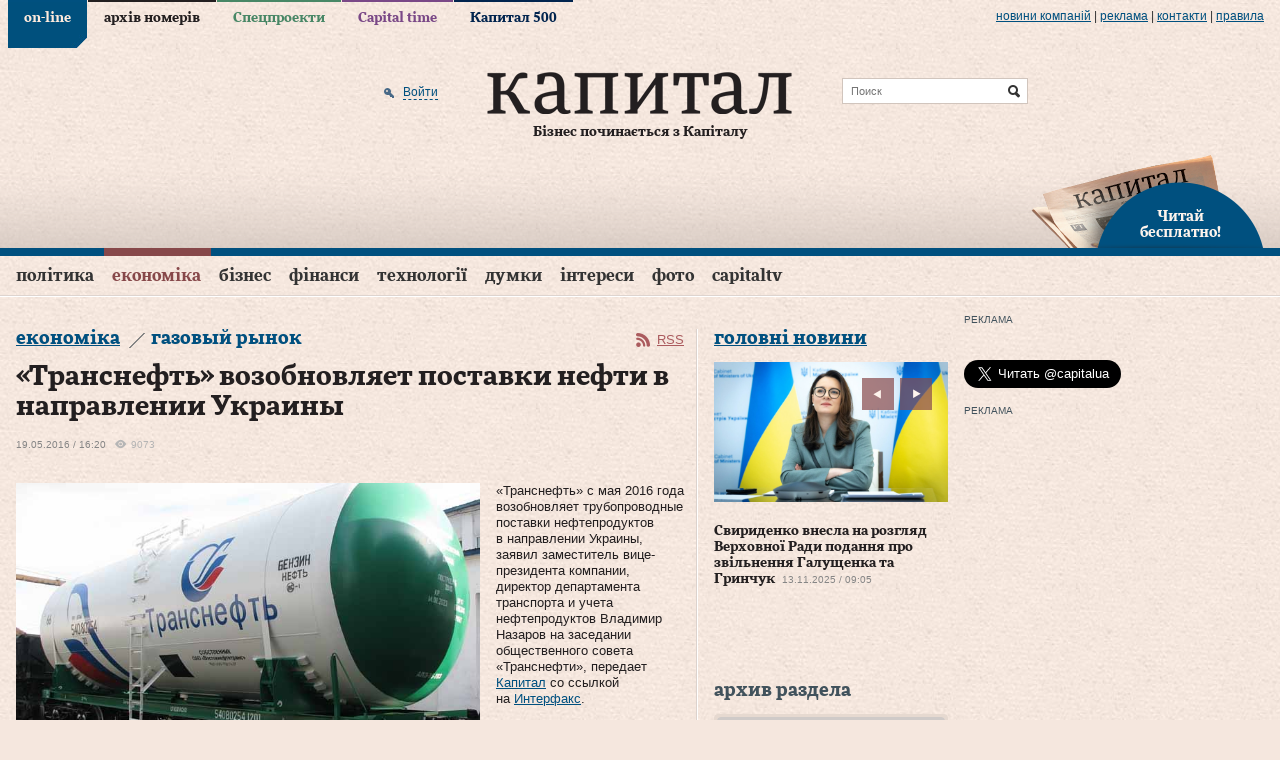

--- FILE ---
content_type: text/html; charset=utf-8
request_url: https://www.capital.ua/ru/news/67419-transneft-vozobnovlyaet-postavki-nefti-v-napravlenii-ukrainy
body_size: 24981
content:
<!DOCTYPE html PUBLIC "-//W3C//DTD XHTML 1.0 Transitional//EN" "http://www.w3.org/TR/xhtml1/DTD/xhtml1-transitional.dtd">
<html xmlns="http://www.w3.org/1999/xhtml" xml:lang="ru" lang="ru">
<head>
  <meta http-equiv="Content-Type" content="text/html; charset=utf-8" />
  <title>«Транснефть» возобновляет поставки нефти в направлении Украины. Капитал</title>
  <meta name="description" content="Решение принято впервые за два года" />
<meta name="keywords" content="деловой портал, новости, бизнес, газета, Капитал" />
  <meta property="og:title" content="«Транснефть» возобновляет поставки нефти в направлении Украины" />
<meta property="og:description" content="Решение принято впервые за два года" />
<meta property="og:url" content="http://www.capital.uahttps://www.capital.ua/ru/news/67419-transneft-vozobnovlyaet-postavki-nefti-v-napravlenii-ukrainy" />
<meta property="og:type" content="article" />
<meta property="og:image" content="http://www.capital.ua/uploads/news/2016/05/19/f326f7b1190855b943ca13cfb2f238aab2d5f720.jpg" />
<meta property="og:image:width" content="670" />
<meta property="og:image:height" content="400" />
<meta property="og:site_name" content="Капитал" />
<meta property="fb:app_id" content="503756936370434" />
  <link rel="canonical" href="https://www.capital.ua/ru/news/67419-transneft-vozobnovlyaet-postavki-nefti-v-napravlenii-ukrainy" />

  <meta http-equiv="content-language" content="ru" />
  <meta name="viewport" content="initial-scale=1.0; maximum-scale=1.0; user-scalable=yes;" />
  <meta http-equiv="X-UA-Compatible" content="IE=edge,chrome=1">
  <meta name="HandheldFriendly" content="true">

  
  <link rel="shortcut icon" href="/favicon.ico" />
  <link rel="apple-touch-icon-precomposed" sizes="114x114" href="/images/ico/apple-touch-icon-114x114-precomposed.png">
  <link rel="apple-touch-icon-precomposed" sizes="72x72" href="/images/ico/apple-touch-icon-72x72-precomposed.png">
  <link rel="apple-touch-icon-precomposed" href="/images/ico/apple-touch-icon-precomposed.png">
  <link rel="alternate" type="application/rss+xml" title="Все новости" href="//www.capital.ua/rss/rss_public_ru.xml" />

  <script src="https://cdn.gravitec.net/storage/bd0e7e8a17ae45c7c333dec9004ef332/client.js" async></script>

  <!-- BEGIN Tynt Script -->
  <script type="text/javascript">
  if(document.location.protocol=='https:'){
   var Tynt=Tynt||[];Tynt.push('aY8v7MplSr47tmacwqm_6l');
   (function(){var s=document.createElement('script');s.async="async";s.type="text/javascript";s.src='https://tcr.tynt.com/ti.js';var h=document.getElementsByTagName('script')[0];h.parentNode.insertBefore(s,h);})();
  }
  </script>
  <!-- END Tynt Script -->

  <link rel="stylesheet" type="text/css" media="screen" href="/assets/optimized.css?1554978132" />
<link rel="stylesheet" type="text/css" media="print" href="/css/print.css" />
  <script type="text/javascript" src="/assets/optimized.js?1554978132"></script>
<script type="text/javascript" src="/js/adriver.core.2.js"></script>
<script type="text/javascript" src="/js/highstock/highstock.js"></script>
<script type="text/javascript" src="/js/highstock/highstock_options.js"></script>
<script type="text/javascript" src="/js/highstock/modules/exporting.js"></script>
<script type="text/javascript" src="/js/highstock/charts.js"></script>
<script type="text/javascript" src="/js/comments.js"></script>

  <link rel="image_src" href="//www.capital.ua/images/social_logo.jpg" />
  <!--[if IE 6]>
  <script src="/js/DD_belatedPNG_0.0.8a-min.js" type="text/javascript"></script>
  <script>
    DD_belatedPNG.fix('.png_bg');
  </script>
  <![endif]-->
  <script type="text/javascript" charset="utf-8">
    /*<![CDATA[*/
    $.flexslider.defaults.useCSS = false;

    $(document).ready(function() {
      $(document).tooltip({
        items: ".b-newsfeed-list span.close, .b-newsfeed-list span.ftclose, .b-newsfeed-list span.ft, " +
          ".b-publication-title span.close, .b-publication-title span.ftclose, .b-publication-title span.ft, " +
          ".b-opinion-title span.close, .b-opinion-title span.ftclose, .b-opinion-title span.ft, .b-editchoice-stat .ft, " +
          ".b-news-search-info span.close, .b-news-search-info span.ftclose, .b-news-search-info span.ft, " +
          ".b-newsfeed-list span.adv, .b-publication-title span.adv, .b-newsfull-info span.adv",
        content: function() {
          var element = $( this );
          if ( element.hasClass('close') ) { return 'Эта новость опубликована в закрытой ленте';}
          if ( element.hasClass('ftclose') ) {return 'Эта новость cодержит материалы Financial Times и опубликована в закрытой ленте';}
          if ( element.hasClass('ft') ) {return 'Эта новость cодержит материалы Financial Times';}
          if ( element.hasClass('adv') ) {return 'На правах рекламы';}
        }
      });
    });
    /*]]>*/
  </script>

  <script>
    (function(i,s,o,g,r,a,m){i['GoogleAnalyticsObject']=r;i[r]=i[r]||function(){
    (i[r].q=i[r].q||[]).push(arguments)},i[r].l=1*new Date();a=s.createElement(o),
    m=s.getElementsByTagName(o)[0];a.async=1;a.src=g;m.parentNode.insertBefore(a,m)
    })(window,document,'script','//www.google-analytics.com/analytics.js','ga');

    ga('create', 'UA-41262090-1', 'capital.ua');
    ga('require', 'displayfeatures');
    ga('send', 'pageview');
  </script>

    <script async='async' src='https://www.googletagservices.com/tag/js/gpt.js'></script>
<script>
  var googletag = googletag || {};
  googletag.cmd = googletag.cmd || [];
</script>
<script>
  googletag.cmd.push(function() {
    googletag.defineSlot('/79855315/premium-300-250', [300, 250], 'div-gpt-ad-1536670060220-0').addService(googletag.pubads());
    googletag.defineSlot('/79855315/premium-botton-300-250', [300, 250], 'div-gpt-ad-1541152626808-0').addService(googletag.pubads());
    googletag.defineSlot('/79855315/article-botton', [468, 60], 'div-gpt-ad-1541155234253-0').addService(googletag.pubads());
    googletag.defineSlot('/79855315/promo-933-46', [933, 46], 'div-gpt-ad-1541154101650-0').addService(googletag.pubads());
    googletag.pubads().enableSingleRequest();
    googletag.pubads().collapseEmptyDivs();
    googletag.enableServices();
  });
</script>
  <script>(function() {
      var _fbq = window._fbq || (window._fbq = []);
      if (!_fbq.loaded) {
        var fbds = document.createElement('script');
        fbds.async = true;
        fbds.src = '//connect.facebook.net/en_US/fbds.js';
        var s = document.getElementsByTagName('script')[0];
        s.parentNode.insertBefore(fbds, s);
        _fbq.loaded = true;
      }
      _fbq.push(['addPixelId', '667122436675876']);
    })();
    window._fbq = window._fbq || [];
    window._fbq.push(['track', 'PixelInitialized', {}]);
  </script>
  <noscript><img height="1" width="1" alt="" style="display:none" src="https://www.facebook.com/tr?id=667122436675876&amp;ev=NoScript" /></noscript>
</head>
<body class="news news_item online">

<div id="fb-root"></div>
<script>(function(d, s, id) {
  var js, fjs = d.getElementsByTagName(s)[0];
  if (d.getElementById(id)) return;
  js = d.createElement(s); js.id = id;
  js.src = "//connect.facebook.net/en_US/sdk.js#xfbml=1&version=v2.3&appId=349712125128014";
  fjs.parentNode.insertBefore(js, fjs);
}(document, 'script', 'facebook-jssdk'));</script>

<div class="b-top-line png_bg">
  <div class="b-wrap">
    
    <div class="b-top-links">
      <ul>
                  <li class="online active"><a href="/">on-line</a></li>
                  <li class="issue"><a href="/ru/issue">архів номерів</a></li>
                  <li class="specproject"><a href="/ru/specproject">Спецпроекти</a></li>
                  <li class="time"><a href="/ru/time">Capital time</a></li>
                  <li class="capital500"><a href="/ru/capital500">Капитал 500</a></li>
              </ul>
    </div>

    <div class="b-more-links">
      <ul>
        <li>
          <a href="/ru/press">Новини компаній</a>
          <script type="text/javascript" src="/press_release_counter.php" rel="nofollow"></script>
        </li>
        <li> | </li>
        <li><a href="/ru/ads">реклама</a></li>
        <li> | </li>
        <li><a href="/ru/contacts">Контакти</a></li>
        <li> | </li>
        <li><a href="/ru/terms">правила</a></li>
      </ul>
    </div>
  </div>
</div>

<div>

<div class="b-header">
  <div class="b-header-line png_bg">
    <div class="b-wrap">
      <div class="b-header-holder">
        <div class="b-logo">
                    <a href="/"><img src="/images/logo.png" class="png_bg" alt="Деловой портал «Капитал»" /></a>
          
          <div class="b-site-slogan">Бізнес починається з Капіталу</div>
        </div>

        
  <div class="b-search-line">
    <form action="/ru/search" onsubmit="javascript:return $('input:text', this).val().length > 0">
      <input type="text" name="q" placeholder="Поиск" class="src" />
      <input type="submit" value="Найти" class="srcsubmit" />
    </form>
  </div>

        
  <div class="b-auth">
      
  <form onsubmit="return false;" method="post" action="" id="donor-login-form" class="hidden-form" style="display:none;">
    <input type="text" name="login[login]" maxlength="50" class="form_input" />
    <input type="password" name="login[password]" maxlength="20" class="form_input" />
    <input type="submit" class="button" />
  </form>
    <a href="/ru/user/login#loginform" class="enter png_bg" rel="nofollow" onclick="return showLoginPopup({'href' : 'https://www.capital.ua/ru/user/login?m=popup'});"><span>Войти</span></a>
    </div>
      </div>

      
      <div class="b-header-subscribe"><a href="javascript:;" onclick="return showLoginPopup({'href' : 'https://www.capital.ua/ru/user/registration?m=popup'});" class="png_bg"><br/>Читай<br/> бесплатно!</a></div>
    </div>
  </div>

  <div class="b-menu">
    <div class="b-wrap">
      
  <div class="b-simple-menu clear">
    <a href="javascript:;" onclick="$('#simple-menu').toggle(); $(this).toggleClass('active');" class="showmenu png_bg">Разделы</a>
    <div class="b-simple-menu-list" id="simple-menu">
      <ul>
                <li class="top category_politics">
          <div class="menuholder"><a class="top" href="/ru/politics">Політика</a> <span class="line"></span></div>
        </li>
                <li class="top category_economics">
          <div class="menuholder"><a class="top" href="/ru/economics">Економіка</a> <span class="line"></span></div>
        </li>
                <li class="top category_business">
          <div class="menuholder"><a class="top" href="/ru/business">Бізнес</a> <span class="line"></span></div>
        </li>
                <li class="top category_finance">
          <div class="menuholder"><a class="top" href="/ru/finance">Фінанси</a> <span class="line"></span></div>
        </li>
                <li class="top category_technology">
          <div class="menuholder"><a class="top" href="/ru/technology">Технології</a> <span class="line"></span></div>
        </li>
                <li class="top category_opinion">
          <div class="menuholder"><a class="top" href="/ru/opinion">Думки</a> <span class="line"></span></div>
        </li>
                <li class="top category_interests">
          <div class="menuholder"><a class="top" href="/ru/interests">Інтереси</a> <span class="line"></span></div>
        </li>
                <li class="top category_photo">
          <div class="menuholder"><a class="top" href="/ru/photo">Фото</a> <span class="line"></span></div>
        </li>
                <li class="top category_video">
          <div class="menuholder"><a class="top" href="/ru/video">CapitalTV</a> <span class="line"></span></div>
        </li>
                                                                                                                </ul>
    </div>
  </div>

  <div class="b-main-menu clear">
    <ul class="sf-menu">
              <li class="top category_politics">
          <div class="menuholder"><a class="top" href="/ru/politics">Політика</a> <span class="line"></span></div>
                                  <div class="b-category-menu sf-mega" id="menu_category_politics">
              <div class="h-category-menu">
                                  <div class="b-category-menu-item politics">
                                          <div class="b-category-menu-img">
                        <a href="/ru/news/179670-sibiga-suchasna-gonka-ozbroyen-vedetsya-ne-za-yadernu-zbroyu-a-za-milyoni-deshevikh-droniv"><img width="" height="" alt="Сибіга: Сучасна гонка озброєнь ведеться не за ядерну зброю, а за мільйони дешевих дронів" src="/uploads/news/2025/11/17/250c1fccfa3d524d01530f2716be4eda55a89c2b.jpeg" /></a>                                                  <div class="b-category-menu-imgdesc"><div class="b-tagname">Сибіга: Сучасна гонка озброєнь ведеться не за ядерну зброю, а за мільйони дешевих дронів</div></div>
                                              </div>
                      <div class="b-category-menu-title">
                      <h2><a href="/ru/news/179670-sibiga-suchasna-gonka-ozbroyen-vedetsya-ne-za-yadernu-zbroyu-a-za-milyoni-deshevikh-droniv" class="">Сибіга: Сучасна гонка озброєнь ведеться не за ядерну зброю, а за мільйони дешевих дронів</a></h2>
                      </div>
                                                            </div>
                                  <div class="b-category-menu-item politics">
                                          <div class="b-category-menu-img">
                        <a href="/ru/news/179633-sviridenko-vnesla-na-rozglyad-verkhovnoyi-radi-podannya-pro-zvilnennya-galuschenka-ta-grinchuk"><img width="" height="" alt="Свириденко внесла на розгляд Верховної Ради подання про звільнення Галущенка та Гринчук" src="/uploads/news/2025/11/13/6b79d3ed5545611ceecd632dc2a50ac1d1942e06.jpeg" /></a>                                              </div>
                      <div class="b-category-menu-title">
                      <h2><a href="/ru/news/179633-sviridenko-vnesla-na-rozglyad-verkhovnoyi-radi-podannya-pro-zvilnennya-galuschenka-ta-grinchuk" class="">Свириденко внесла на розгляд Верховної Ради подання про звільнення Галущенка та Гринчук</a></h2>
                      </div>
                                                            </div>
                                  <div class="b-category-menu-item politics">
                                          <div class="b-category-menu-img">
                        <a href="/ru/news/179617-viroki-mayut-buti-zelenskiy-prokomentuvav-situatsiyu-z-koruptsiyeyu-v-energetitsi"><img width="" height="" alt="Вироки мають бути: Зеленський прокоментував ситуацію з корупцією в енергетиці" src="/uploads/news/2025/11/11/5de44d55ad5dce0f519c05a705b3d8ef7ff8ee5e.jpeg" /></a>                                              </div>
                      <div class="b-category-menu-title">
                      <h2><a href="/ru/news/179617-viroki-mayut-buti-zelenskiy-prokomentuvav-situatsiyu-z-koruptsiyeyu-v-energetitsi" class="hot">Вироки мають бути: Зеленський прокоментував ситуацію з корупцією в енергетиці</a></h2>
                      </div>
                                                            </div>
                                  <div class="b-category-menu-item politics">
                                          <div class="b-category-menu-img">
                        <a href="/ru/news/179582-zelenskiy-ukrayina-ne-dozvolit-rf-prodavati-naftu-v-yevropu"><img width="" height="" alt="Зеленський: Україна не дозволить рф продавати нафту в Європу" src="/uploads/news/2025/11/08/04cafd665e95473b5da1ee01fd37ca6d67ad5f64.jpeg" /></a>                                              </div>
                      <div class="b-category-menu-title">
                      <h2><a href="/ru/news/179582-zelenskiy-ukrayina-ne-dozvolit-rf-prodavati-naftu-v-yevropu" class="">Зеленський: Україна не дозволить рф продавати нафту в Європу</a></h2>
                      </div>
                                                            </div>
                
                                  <div class="b-category-menu-item list">
                    <ul>
                                              <li><h3><a href="/ru/news/179700-bloomberg-zelenskiy-khoche-vikoristati-zrostayuchiy-tisk-ssha-na-rf" class="">Bloomberg: Зеленський хоче використати зростаючий тиск США на рф</a></h3></li>
                                              <li><h3><a href="/ru/news/179696-tramp-gotoviy-pidpisati-zakon-pro-zaprovadzhennya-novikh-sanktsiy-proti-rosiyi-za-odniyeyi-umovi" class="">Трамп готовий підписати закон про запровадження нових санкцій проти росії за однієї умови</a></h3></li>
                                              <li><h3><a href="/ru/news/179695-nato-narazi-nemaye-namiriv-zbivati-v-povitryanomu-prostori-ukrayini-droni-chi-balistichni-raketi" class="">НАТО: Наразі немає намірів збивати в повітряному просторі України дрони чи балістичні ракети</a></h3></li>
                                              <li><h3><a href="/ru/news/179689-sviridenko-audit-naek-energoatom-vzhe-rozpochavsya" class="">Свириденко: Аудит НАЕК "Енергоатом" вже розпочався</a></h3></li>
                                          </ul>
                  </div>
                
                <div class="b-category-menu-all"><a href="/ru/politics">Все новости раздела</a></div>
              </div>
            </div>
                  </li>
              <li class="top category_economics">
          <div class="menuholder"><a class="top" href="/ru/economics">Економіка</a> <span class="line"></span></div>
                                  <div class="b-category-menu sf-mega" id="menu_category_economics">
              <div class="h-category-menu">
                                  <div class="b-category-menu-item economics">
                                          <div class="b-category-menu-img">
                        <a href="/ru/news/179605-derzhstat-u-richnomu-vimiri-tempi-inflyatsiyi-v-ukrayini-spovilnilisya"><img width="" height="" alt="Держстат: У річному вимірі темпи інфляції в Україні сповільнилися" src="/uploads/news/2025/11/11/7980e92c83d8f7ac6bf532119baefe56a3063094.jpg" /></a>                                              </div>
                      <div class="b-category-menu-title">
                      <h2><a href="/ru/news/179605-derzhstat-u-richnomu-vimiri-tempi-inflyatsiyi-v-ukrayini-spovilnilisya" class="">Держстат: У річному вимірі темпи інфляції в Україні сповільнилися</a></h2>
                      </div>
                                                            </div>
                                  <div class="b-category-menu-item economics">
                                          <div class="b-category-menu-img">
                        <a href="/ru/news/179579-ekspertka-vilne-tsinoutvorennya-dalo-b-poshtovkh-do-rozvitku-tekhnologiy-zberigannya-energiyi-ta-novoyi-generatsiyi"><img width="" height="" alt="Експертка: Вільне ціноутворення дало б поштовх до розвитку технологій зберігання енергії та нової генерації" src="/uploads/news/2025/11/07/596c0653b169a165a099cc7c30cc9f734613112f.jpg" /></a>                                              </div>
                      <div class="b-category-menu-title">
                      <h2><a href="/ru/news/179579-ekspertka-vilne-tsinoutvorennya-dalo-b-poshtovkh-do-rozvitku-tekhnologiy-zberigannya-energiyi-ta-novoyi-generatsiyi" class="hot">Експертка: Вільне ціноутворення дало б поштовх до розвитку технологій зберігання енергії та нової генерації</a></h2>
                      </div>
                                                            </div>
                                  <div class="b-category-menu-item economics">
                                          <div class="b-category-menu-img">
                        <a href="/ru/news/179521-expro-u-zhovtni-ukrayina-zbilshila-import-elektroenergiyi-u-2-5-razi"><img width="" height="" alt="ExPro: У жовтні Україна збільшила імпорт електроенергії у 2,5 рази" src="/uploads/news/2025/11/04/17795e648708f61f14ce874828cd70e840d63a02.jpg" /></a>                                              </div>
                      <div class="b-category-menu-title">
                      <h2><a href="/ru/news/179521-expro-u-zhovtni-ukrayina-zbilshila-import-elektroenergiyi-u-2-5-razi" class="hot">ExPro: У жовтні Україна збільшила імпорт електроенергії у 2,5 рази</a></h2>
                      </div>
                                                            </div>
                
                                  <div class="b-category-menu-item list">
                    <ul>
                                              <li><h3><a href="/ru/news/179699-ied-indeks-vidnovlennya-dilovoyi-aktivnosti-u-zhovtni-spovilnivsya" class="">ІЕД: Індекс відновлення ділової активності у жовтні сповільнився</a></h3></li>
                                              <li><h3><a href="/ru/news/179694-nyt-zasnovnik-amazon-finansuye-tayemniy-startap-zi-shtuchnogo-intelektu" class="">NYT: Засновник Amazon фінансує таємний стартап зі штучного інтелекту</a></h3></li>
                                              <li><h3><a href="/ru/news/179690-dps-v-ukrayini-zapratsyuvala-avtomatichna-sistema-styagnennya-podatkovikh-borgiv" class="">ДПС: В Україні запрацювала автоматична система стягнення податкових боргів</a></h3></li>
                                              <li><h3><a href="/ru/news/179684-natskomisiya-z-tsinnikh-paperiv-zatverdila-noviy-poryadok-zdiysnennya-emisiyi-sertifikativ-fondu-operatsiy-z-nerukhomistyu" class="">Нацкомісія з цінних паперів затвердила новий порядок здійснення емісії сертифікатів фонду операцій з нерухомістю</a></h3></li>
                                          </ul>
                  </div>
                
                <div class="b-category-menu-all"><a href="/ru/economics">Все новости раздела</a></div>
              </div>
            </div>
                  </li>
              <li class="top category_business">
          <div class="menuholder"><a class="top" href="/ru/business">Бізнес</a> <span class="line"></span></div>
                                  <div class="b-category-menu sf-mega" id="menu_category_business">
              <div class="h-category-menu">
                                  <div class="b-category-menu-item business">
                                          <div class="b-category-menu-img">
                        <a href="/ru/news/179627-bloomberg-ymovirno-ukrayina-viroblyaye-droniv-bilshe-nizh-usi-krayini-nato-razom-uzyati"><img width="" height="" alt="Bloomberg: Ймовірно, Україна виробляє дронів більше, ніж усі країни НАТО разом узяті" src="/uploads/news/2025/11/12/6898a7d47040add6e8d1a21e1790db4158d8bfdf.jpeg" /></a>                                              </div>
                      <div class="b-category-menu-title">
                      <h2><a href="/ru/news/179627-bloomberg-ymovirno-ukrayina-viroblyaye-droniv-bilshe-nizh-usi-krayini-nato-razom-uzyati" class="hot">Bloomberg: Ймовірно, Україна виробляє дронів більше, ніж усі країни НАТО разом узяті</a></h2>
                      </div>
                                                            </div>
                                  <div class="b-category-menu-item business">
                                          <div class="b-category-menu-img">
                        <a href="/ru/news/179619-mitnitsya-u-2025-rotsi-ukrayina-importuvala-bilshe-tovariv-nizh-eksportuvala"><img width="" height="" alt="Митниця: У 2025 році Україна імпортувала більше товарів ніж експортувала" src="/uploads/news/2025/11/12/b913ddab58936197efd1d4403a6133b4beb19180.jpg" /></a>                                              </div>
                      <div class="b-category-menu-title">
                      <h2><a href="/ru/news/179619-mitnitsya-u-2025-rotsi-ukrayina-importuvala-bilshe-tovariv-nizh-eksportuvala" class="hot">Митниця: У 2025 році Україна імпортувала більше товарів ніж експортувала</a></h2>
                      </div>
                                                            </div>
                                  <div class="b-category-menu-item business">
                                          <div class="b-category-menu-img">
                        <a href="/ru/news/179477-shulyak-dlya-vidnovlennya-biznes-seredovischa-v-ukrayini-zapustili-chotiri-instrumenti"><img width="" height="" alt="Шуляк: Для відновлення бізнес-середовища в Україні запустили чотири інструменти" src="/uploads/news/2025/10/30/f5f777afd9e7b6d47caaff621c5552006cf47cc8.jpg" /></a>                                              </div>
                      <div class="b-category-menu-title">
                      <h2><a href="/ru/news/179477-shulyak-dlya-vidnovlennya-biznes-seredovischa-v-ukrayini-zapustili-chotiri-instrumenti" class="">Шуляк: Для відновлення бізнес-середовища в Україні запустили чотири інструменти</a></h2>
                      </div>
                                                            </div>
                                  <div class="b-category-menu-item business">
                                          <div class="b-category-menu-img">
                        <a href="/ru/news/179435-ukrzaliznitsya-obsyag-peredachi-zernovikh-ta-shrotiv-na-zakhidnikh-kordonakh-udvichi-perevischuye-pokazniki-veresnya"><img width="" height="" alt="Укрзалізниця: Обсяг передачі зернових та шротів на західних кордонах удвічі перевищує показники вересня" src="/uploads/news/2025/10/27/080309b215207d7857f7d586481bca5abba50cf0.jpg" /></a>                                              </div>
                      <div class="b-category-menu-title">
                      <h2><a href="/ru/news/179435-ukrzaliznitsya-obsyag-peredachi-zernovikh-ta-shrotiv-na-zakhidnikh-kordonakh-udvichi-perevischuye-pokazniki-veresnya" class="hot">Укрзалізниця: Обсяг передачі зернових та шротів на західних кордонах удвічі перевищує показники вересня</a></h2>
                      </div>
                                                            </div>
                
                                  <div class="b-category-menu-item list">
                    <ul>
                                              <li><h3><a href="/ru/news/179691-ukrzaliznitsya-dzherelom-povernennya-kreditu-vid-yebrr-stanut-maybutni-dokhodi-kompaniyi-vid-vantazhnikh-perevezen" class="">Укрзалізниця: Джерелом повернення кредиту від ЄБРР стануть майбутні доходи компанії від вантажних перевезень</a></h3></li>
                                              <li><h3><a href="/ru/news/179687-vloomberg-rosiysku-naftu-prodayut-iz-rekordnimi-znizhkami" class="">Вloomberg: російську нафту продають із рекордними знижками</a></h3></li>
                                              <li><h3><a href="/ru/news/179673-minekonomiki-platforma-yedozvil-stvorena-dlya-sproschennya-dozvilnikh-protsedur-dlya-biznesu" class="">Мінекономіки: Платформа “єДозвіл”, створена для спрощення дозвільних процедур для бізнесу</a></h3></li>
                                              <li><h3><a href="/ru/news/179652-import-v-ukrayinu-elektrogeneratornikh-ustanovok-u-2025-rotsi-zris-u-3-6-raza" class="">Імпорт в Україну електрогенераторних установок у 2025 році зріс у 3,6 раза</a></h3></li>
                                          </ul>
                  </div>
                
                <div class="b-category-menu-all"><a href="/ru/business">Все новости раздела</a></div>
              </div>
            </div>
                  </li>
              <li class="top category_finance">
          <div class="menuholder"><a class="top" href="/ru/finance">Фінанси</a> <span class="line"></span></div>
                                  <div class="b-category-menu sf-mega" id="menu_category_finance">
              <div class="h-category-menu">
                                  <div class="b-category-menu-item finance">
                                          <div class="b-category-menu-img">
                        <a href="/ru/news/179584-nbu-mizhnarodni-valyutni-rezervi-dosyagli-rekordnogo-pokaznika-z-momentu-nabuttya-ukrayinoyu-nezalezhnosti"><img width="" height="" alt="НБУ: Міжнародні валютні резерви досягли рекордного показника з моменту набуття Україною незалежності" src="/uploads/news/2025/11/08/59ad26d29b7261ff6635428fab65ee7e81f92a6f.jpeg" /></a>                                              </div>
                      <div class="b-category-menu-title">
                      <h2><a href="/ru/news/179584-nbu-mizhnarodni-valyutni-rezervi-dosyagli-rekordnogo-pokaznika-z-momentu-nabuttya-ukrayinoyu-nezalezhnosti" class="hot">НБУ: Міжнародні валютні резерви досягли рекордного показника з моменту набуття Україною незалежності</a></h2>
                      </div>
                                                            </div>
                                  <div class="b-category-menu-item finance">
                                          <div class="b-category-menu-img">
                        <a href="/ru/news/179525-tretyakova-vlasne-mi-v-komiteti-opratsovuyemo-novu-redaktsiyu-zakonu-pro-oplatu-pratsi"><img width="" height="" alt="Третьякова: Власне ми в комітеті опрацьовуємо нову редакцію закону &quot;Про оплату праці&quot;" src="/uploads/news/2025/11/04/7717da5fc3b13a5aad105e35945daa09ea57bc96.jpg" /></a>                                              </div>
                      <div class="b-category-menu-title">
                      <h2><a href="/ru/news/179525-tretyakova-vlasne-mi-v-komiteti-opratsovuyemo-novu-redaktsiyu-zakonu-pro-oplatu-pratsi" class="">Третьякова: Власне ми в комітеті опрацьовуємо нову редакцію закону "Про оплату праці"</a></h2>
                      </div>
                                                            </div>
                                  <div class="b-category-menu-item finance">
                                          <div class="b-category-menu-img">
                        <a href="/ru/news/179202-protyagom-2025-roku-platniki-podatkiv-pererakhuvali-mayzhe-na-22-bilshe-yesv-nizh-minulogo-roku"><img width="" height="" alt="Протягом 2025 року платники податків перерахували майже на 22% більше ЄСВ ніж минулого року" src="/uploads/news/2025/10/07/1d27e96ce5e2002995eb9fef3e6c3e5eeb9ed133.jpg" /></a>                                                  <div class="b-category-menu-imgdesc"><div class="b-tagname">податки</div></div>
                                              </div>
                      <div class="b-category-menu-title">
                      <h2><a href="/ru/news/179202-protyagom-2025-roku-platniki-podatkiv-pererakhuvali-mayzhe-na-22-bilshe-yesv-nizh-minulogo-roku" class="">Протягом 2025 року платники податків перерахували майже на 22% більше ЄСВ ніж минулого року</a></h2>
                      </div>
                                                            </div>
                
                                  <div class="b-category-menu-item list">
                    <ul>
                                              <li><h3><a href="/ru/news/179693-yek-ukrayina-potrebuye-velicheznogo-vlivannya-koshtiv-dlya-isnuvannya-v-umovakh-povnomasshtabnoyi-viyni" class="">ЄК: Україна потребує величезного вливання коштів для існування в умовах повномасштабної війни</a></h3></li>
                                              <li><h3><a href="/ru/news/179692-pidlasa-mvf-pidgotuvav-dlya-ukrayini-novu-programu-kredituvannya-na-8-mlrd-dolariv" class="">Підласа: МВФ підготував для України нову програму кредитування на 8 млрд доларів</a></h3></li>
                                              <li><h3><a href="/ru/news/179681-tsimbalyuk-viyskovosluzhbovtsi-yaki-povernulisya-z-rosiyskogo-polonu-i-potrebuyut-likuvannya-otrimuvatimut-schomisyatsya-50-tis-grn" class="">Цимбалюк: Військовослужбовці, які повернулися з російського полону і потребують лікування, отримуватимуть щомісяця 50 тис. грн</a></h3></li>
                                              <li><h3><a href="/ru/news/179665-podatkova-do-byudzhetu-splacheno-136-mln-yevro-ta-165-2-mln-dolariv-tak-zvanogo-podatku-na-google" class="">Податкова: До бюджету сплачено 136 млн євро та 165,2 млн доларів так званого «податку на Google»</a></h3></li>
                                          </ul>
                  </div>
                
                <div class="b-category-menu-all"><a href="/ru/finance">Все новости раздела</a></div>
              </div>
            </div>
                  </li>
              <li class="top category_technology">
          <div class="menuholder"><a class="top" href="/ru/technology">Технології</a> <span class="line"></span></div>
                                  <div class="b-category-menu sf-mega" id="menu_category_technology">
              <div class="h-category-menu">
                                  <div class="b-category-menu-item technology">
                                          <div class="b-category-menu-img">
                        <a href="/ru/news/179069-fedorov-u-zastosunku-diya-shtuchniy-intelekt-obroblyaye-ponad-85-zvernen-gromadyan"><img width="" height="" alt="Федоров: У застосунку “Дія” штучний інтелект обробляє понад 85% звернень громадян" src="/uploads/news/2025/09/24/f80eded3e87f353fd1a2928cbd0cbd6739365d04.jpg" /></a>                                              </div>
                      <div class="b-category-menu-title">
                      <h2><a href="/ru/news/179069-fedorov-u-zastosunku-diya-shtuchniy-intelekt-obroblyaye-ponad-85-zvernen-gromadyan" class="hot">Федоров: У застосунку “Дія” штучний інтелект обробляє понад 85% звернень громадян</a></h2>
                      </div>
                                                            </div>
                
                                  <div class="b-category-menu-item list">
                    <ul>
                                              <li><h3><a href="/ru/news/179669-fedorov-anonsuvav-sche-bilshu-kilkist-tsifrovikh-poslug-na-portali-diya-u-2026-rotsi" class="">Федоров анонсував ще більшу кількість цифрових послуг на порталі Дія у 2026 році</a></h3></li>
                                              <li><h3><a href="/ru/news/179656-mintsifri-uryad-stvoriv-koordinatsiyniy-shtab-dlya-zabezpechennya-stabilnogo-zvyazku-na-tli-postiynikh-vorozhikh-obstriliv" class="">Мінцифри: Уряд створив координаційний штаб для забезпечення стабільного зв’язку на тлі постійних ворожих обстрілів</a></h3></li>
                                              <li><h3><a href="/ru/news/179632-fedorov-kniga-svitovikh-rekordiv-zafiksuvala-dosyagnennya-ukrayini-u-sferi-tsifrovikh-tekhnologiy" class="">Федоров: Книга світових рекордів зафіксувала досягнення України у сфері цифрових технологій</a></h3></li>
                                              <li><h3><a href="/ru/news/179595-the-independent-ukrayinska-raketa-flamingo-za-deyakimi-pokaznikami-perevershuye-amerikanskiy-tomahawk" class="">The Independent: Українська ракета "Фламінго" за деякими показниками перевершує американський Tomahawk</a></h3></li>
                                          </ul>
                  </div>
                
                <div class="b-category-menu-all"><a href="/ru/technology">Все новости раздела</a></div>
              </div>
            </div>
                  </li>
              <li class="top category_opinion">
          <div class="menuholder"><a class="top" href="/ru/opinion">Думки</a> <span class="line"></span></div>
                                  <div class="b-category-menu sf-mega" id="menu_category_opinion">
              <div class="h-category-menu">
                
                
                <div class="b-category-menu-all"><a href="/ru/opinion">Все новости раздела</a></div>
              </div>
            </div>
                  </li>
              <li class="top category_interests">
          <div class="menuholder"><a class="top" href="/ru/interests">Інтереси</a> <span class="line"></span></div>
                                  <div class="b-category-menu sf-mega" id="menu_category_interests">
              <div class="h-category-menu">
                                  <div class="b-category-menu-item interests">
                                          <div class="b-category-menu-img">
                        <a href="/ru/news/179685-krapku-u-tsomu-pitanni-maye-postaviti-sud-budanov-prokomentuvav-spravu-pro-koruptsiyu-u-sferi-energetiki"><img width="" height="" alt="Крапку у цьому питанні має поставити суд: Буданов прокоментував справу про корупцію у сфері енергетики" src="/uploads/news/2025/11/18/6d1bbe28af226e3b2e2007ecbdaa4389bb89caff.jpg" /></a>                                              </div>
                      <div class="b-category-menu-title">
                      <h2><a href="/ru/news/179685-krapku-u-tsomu-pitanni-maye-postaviti-sud-budanov-prokomentuvav-spravu-pro-koruptsiyu-u-sferi-energetiki" class="hot">Крапку у цьому питанні має поставити суд: Буданов прокоментував справу про корупцію у сфері енергетики</a></h2>
                      </div>
                                                            </div>
                                  <div class="b-category-menu-item interests">
                                          <div class="b-category-menu-img">
                        <a href="/ru/news/179637-nabu-khoche-stvoriti-tsentralnu-bazu-danikh-usikh-bankivskikh-rakhunkiv-ta-yikhnikh-benefitsiarnikh-vlasnikiv"><img width="" height="" alt="НАБУ хоче створити центральну базу даних усіх банківських рахунків та їхніх бенефіціарних власників" src="/uploads/news/2025/11/13/3d21abb99e482ebbfe1ab7cdc8c1db474a328082.jpg" /></a>                                              </div>
                      <div class="b-category-menu-title">
                      <h2><a href="/ru/news/179637-nabu-khoche-stvoriti-tsentralnu-bazu-danikh-usikh-bankivskikh-rakhunkiv-ta-yikhnikh-benefitsiarnikh-vlasnikiv" class="hot">НАБУ хоче створити центральну базу даних усіх банківських рахунків та їхніх бенефіціарних власників</a></h2>
                      </div>
                                                            </div>
                                  <div class="b-category-menu-item interests">
                                          <div class="b-category-menu-img">
                        <a href="/ru/news/179623-zmi-nazvali-imena-usikh-figurantiv-operatsiyi-midas-yaki-otrimali-pidozru-vid-nabu"><img width="" height="" alt="ЗМІ назвали імена усіх фігурантів операції «Мідас», які отримали підозру від НАБУ" src="/uploads/news/2025/11/12/78c5fa6466f454e99046b3d117dac8aa00185a1d.jpg" /></a>                                              </div>
                      <div class="b-category-menu-title">
                      <h2><a href="/ru/news/179623-zmi-nazvali-imena-usikh-figurantiv-operatsiyi-midas-yaki-otrimali-pidozru-vid-nabu" class="">ЗМІ назвали імена усіх фігурантів операції «Мідас», які отримали підозру від НАБУ</a></h2>
                      </div>
                                                            </div>
                                  <div class="b-category-menu-item interests">
                                          <div class="b-category-menu-img">
                        <a href="/ru/news/179581-nastilni-igri-vash-svit-rozvag"><img alt="Настільні ігри українською: Купуйте хіти та новинки" src="/uploads/news/2025/11/07/2385693c43538d6a61e874989a5fdf0f89ad65e4.jpg" /></a>                                              </div>
                      <div class="b-category-menu-title">
                      <h2><a href="/ru/news/179581-nastilni-igri-vash-svit-rozvag" class="">Настільні ігри українською: Купуйте хіти та новинки</a></h2>
                      </div>
                                                            </div>
                
                                  <div class="b-category-menu-item list">
                    <ul>
                                              <li><h3><a href="/ru/news/179698-wsj-ssha-mayut-gotuvatisya-do-protistoyannya-z-rosiyeyu-ta-kitayem" class="">WSJ: США мають готуватися до протистояння з росією та Китаєм</a></h3></li>
                                              <li><h3><a href="/ru/news/179697-magate-dvi-ukrayinski-aes-skorotili-robochu-potuzhnist-cherez-rosiyski-ataki" class="">МАГАТЕ: Дві українські АЕС скоротили робочу потужність через російські атаки</a></h3></li>
                                              <li><h3><a href="/ru/news/179686-u-profilnomu-komiteti-radi-prokomentuvali-zbilshennya-tizhnevogo-navantazhennya-dlya-vchiteliv" class="">У профільному комітеті Ради прокоментували збільшення тижневого навантаження для вчителів</a></h3></li>
                                              <li><h3><a href="/ru/news/179680-fediyenko-yakscho-lyudina-zabronovana-na-kritichno-vazhlivomu-pidpriyemstvi-to-vona-maye-fizichno-perebuvati-v-ukrayini" class="">Федієнко: Якщо людина заброньована на критично важливому підприємстві, то вона має фізично перебувати в Україні</a></h3></li>
                                          </ul>
                  </div>
                
                <div class="b-category-menu-all"><a href="/ru/interests">Все новости раздела</a></div>
              </div>
            </div>
                  </li>
              <li class="top category_photo">
          <div class="menuholder"><a class="top" href="/ru/photo">Фото</a> <span class="line"></span></div>
                                  <div class="b-category-menu sf-mega" id="menu_category_photo">
              <div class="h-category-menu">
                
                
                <div class="b-category-menu-all"><a href="/ru/photo">Все новости раздела</a></div>
              </div>
            </div>
                  </li>
              <li class="top category_video">
          <div class="menuholder"><a class="top" href="/ru/video">CapitalTV</a> <span class="line"></span></div>
                                  <div class="b-category-menu sf-mega" id="menu_category_video">
              <div class="h-category-menu">
                
                
                <div class="b-category-menu-all"><a href="/ru/video">Все новости раздела</a></div>
              </div>
            </div>
                  </li>
                                                                                        </ul>
  </div>
      <script type="text/javascript">
        /*<![CDATA[*/
        $(document).ready(function() {
          $('.sf-menu li.category_economics').addClass('active');
          $('.sf-menu li.top').each(function(ndx, item) {
            if (location.href.indexOf($(item).find('a').attr('href')) != -1)
            {
              $(item).addClass('active');
            }
          });
        });
        /*]]>*/
      </script>
    </div>
  </div>
</div>


<div class="b-wrap">
  <div class="b-page-holder">

  <div class="b-page clear">
    <div class="b-content clear">
      <div class="b-content-block clear">
          <div class="b-page-promo">
    <!-- /79855315/promo-933-46 -->
<div id='div-gpt-ad-1541154101650-0' style='height:46px; width:933px;'>
<script>
googletag.cmd.push(function() { googletag.display('div-gpt-ad-1541154101650-0'); });
</script>
</div>  </div>

                          
        <div class="b-content-leftside">
          
  
    <div class="b-block b-block-inside  newsfull">
    <div class="b-name"><h3><a href="/ru/economics">Економіка</a></h3> <span class="tagname">газовый рынок</span></div>

    <div class="b-rss-feed"><a href="/ru/rss">RSS</a></div>

    <div class="b-newsfull">
      <h1 class="title">«Транснефть» возобновляет поставки нефти в направлении Украины</h1>

      <div class="b-newsfull-info clear">
        
        
        <div class="b-news-stat"><time title="2016-05-19T16:20:00+03:00" datetime="2016-05-19T16:20:00+03:00"  class="date">19.05.2016 / 16:20</time>  <span class="view png_bg">9073</span> </div>
      </div>

      <div class="b-share clear">
  <noindex>
  <script type="text/javascript" src="//s7.addthis.com/js/300/addthis_widget.js#pubid=ra-4e8eebe070fb6ca5" async="async"></script>

  <script type="text/javascript">
    var addthis_config =
    {
       ui_language: "ru"
    }
  </script>

  <div class="addthis_holder">
    <ul>
      <li><div class="addthis_native_toolbox"></div></li>
    </ul>
  </div>
  <!-- AddThis Button END -->
  </noindex>
</div>
      
      
      
      <div class="b-static-text b-newsfull-text clear">
                  <div class="b-static-img">
                          <img alt="«Транснефть» возобновляет поставки нефти в направлении Украины" src="/uploads/news/2016/05/19/f326f7b1190855b943ca13cfb2f238aab2d5f720.jpg" />            
            
            
                      </div>
        
                  <p>&laquo;Транснефть&raquo; с&nbsp;мая 2016 года возобновляет трубопроводные поставки нефтепродуктов в&nbsp;направлении Украины, заявил заместитель вице-президента компании, директор департамента транспорта и&nbsp;учета нефтепродуктов Владимир Назаров на&nbsp;заседании общественного совета &laquo;Транснефти&raquo;, передает <a href="https://www.capital.ua/" target="_blank">Капитал</a> со&nbsp;ссылкой на&nbsp;<a href="http://www.interfax.ru/business/509132" target="_blank">Интерфакс</a>.</p>
<p>&laquo;Начиная с&nbsp;мая 2016 года мы&nbsp;возобновляем поставки нефтепродуктов трубопроводным транспортом в&nbsp;направлении Украины. Этого не&nbsp;было последние два года&raquo;,&nbsp;&mdash; сказал&nbsp;он.</p>
<div class="b-newstext-readalso">
<div class="h-newstext-readalso">Читайте также: <a href="/ru/news/67357-neft-torguetsya-otritsatelno-na-dannykh-ot-minenergo-ssha-i-roste-dollara">Нефть торгуется отрицательно на данных от Минэнерго США и росте доллара</a></div>
</div>
<p>&laquo;Основная задача&nbsp;&mdash; отвлечь ресурсы нефтепродуктов из&nbsp;Балтии. Это никоим образом не&nbsp;влияет и&nbsp;не&nbsp;снижает ресурсную базу российских портов&raquo;,&nbsp;&mdash; добавил Назаров.</p>
<p>&nbsp;</p>              </div>

                    
      
      <div class="b-news-footer">
                  <div class="b-news-tags png_bg"><a href="https://www.capital.ua/ru/tag/neft">нефть</a>, <a href="https://www.capital.ua/ru/tag/postavki">поставки</a>, <a href="https://www.capital.ua/ru/tag/transneft">Транснефть</a>, <a href="https://www.capital.ua/ru/tag/vladimir-nazarov">Владимир Назаров</a></div>
        
        <div class="b-news-action">
          <a href="javascript:window.print();" class="print">Версия для печати</a>

          
        </div>

      </div>

          </div>

    
    
  
          <div class="b-news-readmore">
        <div class="b-blockname">Материалы по теме</div>
        <ul>
                      <li><a href="/ru/news/102122-opek-ponizil-prognoz-rosta-postavok-nefti-ne-opek-na-20-tys-b-s-v-2017g-i-na-70-tys-b-s-v-2018g"><img width="" height="" alt="ОПЕК понизил прогноз роста поставок нефти не-ОПЕК на 20 тыс. б/с в 2017г и на 70 тыс. б/с в 2018г" src="/uploads/news/2017/11/13/5599dd96c2c49049d8d7773d6beb80786af3561f.jpg" /></a><h2><a href="/ru/news/102122-opek-ponizil-prognoz-rosta-postavok-nefti-ne-opek-na-20-tys-b-s-v-2017g-i-na-70-tys-b-s-v-2018g" class="">ОПЕК понизил прогноз роста поставок нефти не-ОПЕК на 20 тыс. б/с в 2017г и на 70 тыс. б/с в 2018г</a></h2>   <span class="view png_bg">9792</span></li>
                      <li><a href="/ru/news/80674-ukraina-sokhranila-dlya-transnefti-starye-tarify"><img width="" height="" alt="Украина сохранила для «Транснефти» старые тарифы" src="/uploads/news/2016/12/08/ae6cbf98d5e1cae56a740f69989c2d5e2a1a645c.jpg" /></a><h2><a href="/ru/news/80674-ukraina-sokhranila-dlya-transnefti-starye-tarify" class="">Украина сохранила для «Транснефти» старые тарифы</a></h2>   <span class="view png_bg">21667</span></li>
                      <li><a href="/ru/news/65875-iran-mozhet-nachat-postavki-nefti-i-gaza-v-ukrainu-posol"><img alt="Иран может начать поставки нефти и газа в Украину, – посол" src="/uploads/news/2016/04/26/bfae6a2f24627e9633c2b48a1f99d4be887a97d3.jpg" /></a><h2><a href="/ru/news/65875-iran-mozhet-nachat-postavki-nefti-i-gaza-v-ukrainu-posol" class="">Иран может начать поставки нефти и газа в Украину, – посол</a></h2>  <span class="comment png_bg">1</span> <span class="view png_bg">22509</span></li>
                  </ul>
      </div>
    
      <div class="b-news-readmore b-news-informer">
    <script async src="//pagead2.googlesyndication.com/pagead/js/adsbygoogle.js"></script>
<ins class="adsbygoogle"
     style="display:block; text-align:center;"
     data-ad-layout="in-article"
     data-ad-format="fluid"
     data-ad-client="ca-pub-6793667202767872"
     data-ad-slot="2007767469"></ins>
<script>
     (adsbygoogle = window.adsbygoogle || []).push({});
</script>

<!-- Composite Start --> <div id="M257211ScriptRootC611750"> <div id="M257211PreloadC611750"> Завантаження... </div> </div> <script> (function () { var script = document.createElement('script'); script.src = "//jsc.idealmedia.io/c/a/capital.ua.8562.js?t=" + ((d = new Date()) ? '' + d.getUTCFullYear() + d.getUTCMonth() + d.getUTCDate() + d.getUTCHours() : ''); script.async = true; document.body.appendChild(script); })(); </script> <!-- Composite End -->  </div>

      <div class="b-news-readmore b-news-informer">
    <center>
<!-- /79855315/article-botton -->
<div id='div-gpt-ad-1541155234253-0' style='height:60px; width:468px;'>
<script>
googletag.cmd.push(function() { googletag.display('div-gpt-ad-1541155234253-0'); });
</script>
</div>
</center>  </div>

      
  <div class="b-comments">
    <a name="comment" id="comment"></a>

    <div class="b-comment-header">Комментарии <span class="count">(0)</span></div>

    
  <div class="b-comments-form" id="containerComment0">
    <a name="comment-0" id="comment-0"></a>
    <div class="h-comments-form">
      <form method="post" action="/ajax/post/comment" id="formComment"  onsubmit="return commentFormObject.processForm();">
        <input type="hidden" id="comment_object" name="comment[object]" value="" />
        <input type="hidden" id="comment_id" name="comment[id]" value="" />
        <input type="hidden" id="comment_pid" name="comment[pid]" value="0" />
                  <div class="b-comments-auth-notice">
                          Для того, чтобы оставить комментарий, Вы должны <a href="javascript:;" onclick="return showLoginPopup({'href' : 'https://www.capital.ua/ru/user/login?m=popup&is_comments=1'});">авторизоваться</a>.                      </div>
                <div id="comment_error_msg_common" class="comment_error_msg" style="display:none;">Common error</div>
        <textarea cols="30" rows="3" class="comment_input  locked" id="comment_text" name="comment[text]"></textarea>
        <div class="b-comments-avatar"><img src="/images/avatar_empty.jpg" alt="" /><span>Гость</span></div>
        <div class="b-comments-submit">
          <div class="authenticated" style="display: none">
            <a href="javascript:;" class="comment-cancel button cancel" onclick="commentFormObject.formCancel()" style="display:none;">Отменить</a>
            <a href="javascript:;" onclick="$('#formComment').submit(); return false;" class="sendcomment button"><span>Добавить комментарий</span></a>
          </div>
          <div class="guest">
            <a href="javascript:;" class="comment-cancel button cancel" onclick="commentFormObject.formCancel()" style="display:none;">Отменить</a>
            <a href="/ru/user/login#loginform" class="sendcomment button" onclick="ga('send', 'event', 'Comments', 'Login'); return showLoginPopup({'href' : 'https://www.capital.ua/ru/user/login?m=popup&is_comments=1'});"><span>Добавить комментарий</span></a>
          </div>
        </div>
        <div id="comment_error_msg_text" class="comment_error_msg" style="display:none;">Введите текст</div>
      </form>
    </div>
  </div>
    <div class="b-comments-list-holder" id="blockComments">

      
        <script type="text/javascript">
  // <![CDATA[
  commentFormObject.init({
    commentable: {"objects":[["news",67419]]},
    commentPerPage:'20',
    userAvatar:'/images/avatar_empty.jpg',
    authenticated:false,
    allowed:false,
    canBan:false,
    canDelete:false,
    commentLang: 'ru',
    langAnswer: 'ответить',
    langJustNow: 'только что'
  });
  // ]]>
  </script>                      <div class="b-comments-list" id="commentList">                </div>    </div>

  </div>
  </div>
        </div>

        <div class="b-content-sidebar">
          
            <div class="b-block b-topnews-main">
        <div class="b-name"><h3><a href="/ru/topnews">головні новини</a></h3></div>
        <div class="b-topnews">
          <div class="flexslider" id="top-news-slider">
            <ul class="slides">
                              <li>
                  <div class="b-topnews-item">
                                          <a href="/ru/news/179670-sibiga-suchasna-gonka-ozbroyen-vedetsya-ne-za-yadernu-zbroyu-a-za-milyoni-deshevikh-droniv"><img src="/uploads/news/2025/11/17/75f8e86229361ef8677e67e77ce49b817b821179.jpg" class="slide" alt="" /></a>
                                        <div class="b-topnews-info png_bg">
                      <div class="h-topnews-info">
                        <div class="b-tagname"><a href="/ru/news/179670-sibiga-suchasna-gonka-ozbroyen-vedetsya-ne-za-yadernu-zbroyu-a-za-milyoni-deshevikh-droniv">Сибіга: Сучасна гонка озброєнь ведеться не за ядерну зброю, а за мільйони дешевих дронів</a></div>
                        <div class="b-topnews-title"><h2><a href="/ru/news/179670-sibiga-suchasna-gonka-ozbroyen-vedetsya-ne-za-yadernu-zbroyu-a-za-milyoni-deshevikh-droniv" class="">Сибіга: Сучасна гонка озброєнь ведеться не за ядерну зброю, а за мільйони дешевих дронів</a></h2>  <span class="date">17.11.2025 / 09:05</span></div>
                      </div>
                    </div>
                  </div>
                </li>
                              <li>
                  <div class="b-topnews-item">
                                          <a href="/ru/news/179633-sviridenko-vnesla-na-rozglyad-verkhovnoyi-radi-podannya-pro-zvilnennya-galuschenka-ta-grinchuk"><img src="/uploads/news/2025/11/13/fdd2e06f6f0342da71551b32f87b2ec8c4eaaf45.jpg" class="slide" alt="" /></a>
                                        <div class="b-topnews-info png_bg">
                      <div class="h-topnews-info">
                        <div class="b-tagname"><a href="/ru/news/179633-sviridenko-vnesla-na-rozglyad-verkhovnoyi-radi-podannya-pro-zvilnennya-galuschenka-ta-grinchuk"></a></div>
                        <div class="b-topnews-title"><h2><a href="/ru/news/179633-sviridenko-vnesla-na-rozglyad-verkhovnoyi-radi-podannya-pro-zvilnennya-galuschenka-ta-grinchuk" class="">Свириденко внесла на розгляд Верховної Ради подання про звільнення Галущенка та Гринчук</a></h2>  <span class="date">13.11.2025 / 09:05</span></div>
                      </div>
                    </div>
                  </div>
                </li>
                              <li>
                  <div class="b-topnews-item">
                                          <a href="/ru/news/179623-zmi-nazvali-imena-usikh-figurantiv-operatsiyi-midas-yaki-otrimali-pidozru-vid-nabu"><img src="/uploads/news/2025/11/12/728bd765d2d18cb3a19d0e7c1491717b25fa9ff6.jpg" class="slide" alt="" /></a>
                                        <div class="b-topnews-info png_bg">
                      <div class="h-topnews-info">
                        <div class="b-tagname"><a href="/ru/news/179623-zmi-nazvali-imena-usikh-figurantiv-operatsiyi-midas-yaki-otrimali-pidozru-vid-nabu"></a></div>
                        <div class="b-topnews-title"><h2><a href="/ru/news/179623-zmi-nazvali-imena-usikh-figurantiv-operatsiyi-midas-yaki-otrimali-pidozru-vid-nabu" class="">ЗМІ назвали імена усіх фігурантів операції «Мідас», які отримали підозру від НАБУ</a></h2>  <span class="date">12.11.2025 / 12:05</span></div>
                      </div>
                    </div>
                  </div>
                </li>
                              <li>
                  <div class="b-topnews-item">
                                          <a href="/ru/news/179605-derzhstat-u-richnomu-vimiri-tempi-inflyatsiyi-v-ukrayini-spovilnilisya"><img src="/uploads/news/2025/11/11/9df9c4fff667baca7d6d689cd963c727788e6e68.jpg" class="slide" alt="" /></a>
                                        <div class="b-topnews-info png_bg">
                      <div class="h-topnews-info">
                        <div class="b-tagname"><a href="/ru/news/179605-derzhstat-u-richnomu-vimiri-tempi-inflyatsiyi-v-ukrayini-spovilnilisya"></a></div>
                        <div class="b-topnews-title"><h2><a href="/ru/news/179605-derzhstat-u-richnomu-vimiri-tempi-inflyatsiyi-v-ukrayini-spovilnilisya" class="">Держстат: У річному вимірі темпи інфляції в Україні сповільнилися</a></h2>  <span class="date">11.11.2025 / 10:06</span></div>
                      </div>
                    </div>
                  </div>
                </li>
                              <li>
                  <div class="b-topnews-item">
                                          <a href="/ru/news/179582-zelenskiy-ukrayina-ne-dozvolit-rf-prodavati-naftu-v-yevropu"><img src="/uploads/news/2025/11/08/e530887c351142d376f3105215dd4a69d73bf0ac.jpg" class="slide" alt="" /></a>
                                        <div class="b-topnews-info png_bg">
                      <div class="h-topnews-info">
                        <div class="b-tagname"><a href="/ru/news/179582-zelenskiy-ukrayina-ne-dozvolit-rf-prodavati-naftu-v-yevropu"></a></div>
                        <div class="b-topnews-title"><h2><a href="/ru/news/179582-zelenskiy-ukrayina-ne-dozvolit-rf-prodavati-naftu-v-yevropu" class="">Зеленський: Україна не дозволить рф продавати нафту в Європу</a></h2>  <span class="date">08.11.2025 / 10:05</span></div>
                      </div>
                    </div>
                  </div>
                </li>
                              <li>
                  <div class="b-topnews-item">
                                          <a href="/ru/news/179525-tretyakova-vlasne-mi-v-komiteti-opratsovuyemo-novu-redaktsiyu-zakonu-pro-oplatu-pratsi"><img src="/uploads/news/2025/11/04/933f38d800a79dd4c1792ff222c7506cd85dbb7c.jpg" class="slide" alt="" /></a>
                                        <div class="b-topnews-info png_bg">
                      <div class="h-topnews-info">
                        <div class="b-tagname"><a href="/ru/news/179525-tretyakova-vlasne-mi-v-komiteti-opratsovuyemo-novu-redaktsiyu-zakonu-pro-oplatu-pratsi"></a></div>
                        <div class="b-topnews-title"><h2><a href="/ru/news/179525-tretyakova-vlasne-mi-v-komiteti-opratsovuyemo-novu-redaktsiyu-zakonu-pro-oplatu-pratsi" class="">Третьякова: Власне ми в комітеті опрацьовуємо нову редакцію закону "Про оплату праці"</a></h2>  <span class="date">04.11.2025 / 11:36</span></div>
                      </div>
                    </div>
                  </div>
                </li>
                          </ul>
          </div>

          <script type="text/javascript" charset="utf-8">
            $(document).ready(function() {
              $('#top-news-slider').flexslider({
                animation: "slide",
                slideshow: true,
                directionNav: true,
                controlNav: false
              });
            });
          </script>
        </div>
      </div>
<noindex>
<div class="b-block calendar">
  <div class="b-name"><h3>Архив раздела</h3></div>

  <div id="calendar-block" class="b-calendar"></div>
</div>

<script type="text/javascript">
  /*<![CDATA[*/
  var calendar_dates = { '20130411':1,'20130703':1,'20130704':1,'20130705':1,'20130706':1,'20130707':1,'20130708':1,'20130709':1,'20130710':1,'20130711':1,'20130712':1,'20130713':1,'20130715':1,'20130716':1,'20130717':1,'20130718':1,'20130719':1,'20130722':1,'20130723':1,'20130724':1,'20130725':1,'20130726':1,'20130727':1,'20130729':1,'20130730':1,'20130731':1,'20130801':1,'20130802':1,'20130803':1,'20130804':1,'20130805':1,'20130806':1,'20130807':1,'20130808':1,'20130809':1,'20130810':1,'20130811':1,'20130812':1,'20130813':1,'20130814':1,'20130815':1,'20130816':1,'20130817':1,'20130818':1,'20130819':1,'20130820':1,'20130821':1,'20130822':1,'20130823':1,'20130826':1,'20130827':1,'20130828':1,'20130829':1,'20130830':1,'20130831':1,'20130901':1,'20130902':1,'20130903':1,'20130904':1,'20130905':1,'20130906':1,'20130907':1,'20130908':1,'20130909':1,'20130910':1,'20130911':1,'20130912':1,'20130913':1,'20130914':1,'20130916':1,'20130917':1,'20130918':1,'20130919':1,'20130920':1,'20130921':1,'20130922':1,'20130923':1,'20130924':1,'20130925':1,'20130926':1,'20130927':1,'20130930':1,'20131001':1,'20131002':1,'20131003':1,'20131004':1,'20131006':1,'20131007':1,'20131008':1,'20131009':1,'20131010':1,'20131011':1,'20131012':1,'20131013':1,'20131014':1,'20131015':1,'20131016':1,'20131017':1,'20131018':1,'20131019':1,'20131020':1,'20131021':1,'20131022':1,'20131023':1,'20131024':1,'20131025':1,'20131026':1,'20131027':1,'20131028':1,'20131029':1,'20131030':1,'20131031':1,'20131101':1,'20131102':1,'20131103':1,'20131104':1,'20131105':1,'20131106':1,'20131107':1,'20131108':1,'20131109':1,'20131110':1,'20131111':1,'20131112':1,'20131113':1,'20131114':1,'20131115':1,'20131116':1,'20131117':1,'20131118':1,'20131119':1,'20131120':1,'20131121':1,'20131122':1,'20131123':1,'20131124':1,'20131125':1,'20131126':1,'20131127':1,'20131128':1,'20131129':1,'20131130':1,'20131201':1,'20131202':1,'20131203':1,'20131204':1,'20131205':1,'20131206':1,'20131207':1,'20131208':1,'20131209':1,'20131210':1,'20131211':1,'20131212':1,'20131213':1,'20131215':1,'20131216':1,'20131217':1,'20131218':1,'20131219':1,'20131220':1,'20131221':1,'20131223':1,'20131224':1,'20131225':1,'20131226':1,'20131227':1,'20131228':1,'20131229':1,'20131230':1,'20131231':1,'20140101':1,'20140102':1,'20140103':1,'20140104':1,'20140105':1,'20140106':1,'20140107':1,'20140108':1,'20140109':1,'20140110':1,'20140111':1,'20140112':1,'20140113':1,'20140114':1,'20140115':1,'20140116':1,'20140117':1,'20140118':1,'20140119':1,'20140120':1,'20140121':1,'20140122':1,'20140123':1,'20140124':1,'20140127':1,'20140128':1,'20140129':1,'20140130':1,'20140131':1,'20140202':1,'20140203':1,'20140204':1,'20140205':1,'20140206':1,'20140207':1,'20140210':1,'20140211':1,'20140212':1,'20140213':1,'20140214':1,'20140215':1,'20140216':1,'20140217':1,'20140218':1,'20140219':1,'20140220':1,'20140221':1,'20140222':1,'20140223':1,'20140224':1,'20140225':1,'20140226':1,'20140227':1,'20140228':1,'20140301':1,'20140302':1,'20140303':1,'20140304':1,'20140305':1,'20140306':1,'20140307':1,'20140308':1,'20140309':1,'20140310':1,'20140311':1,'20140312':1,'20140313':1,'20140314':1,'20140315':1,'20140316':1,'20140317':1,'20140318':1,'20140319':1,'20140320':1,'20140321':1,'20140322':1,'20140323':1,'20140324':1,'20140325':1,'20140326':1,'20140327':1,'20140328':1,'20140329':1,'20140330':1,'20140331':1,'20140401':1,'20140402':1,'20140403':1,'20140404':1,'20140405':1,'20140406':1,'20140407':1,'20140408':1,'20140409':1,'20140410':1,'20140411':1,'20140412':1,'20140413':1,'20140414':1,'20140415':1,'20140416':1,'20140417':1,'20140418':1,'20140419':1,'20140421':1,'20140422':1,'20140423':1,'20140424':1,'20140425':1,'20140426':1,'20140427':1,'20140428':1,'20140429':1,'20140430':1,'20140501':1,'20140502':1,'20140504':1,'20140505':1,'20140506':1,'20140507':1,'20140508':1,'20140510':1,'20140511':1,'20140512':1,'20140513':1,'20140514':1,'20140515':1,'20140516':1,'20140517':1,'20140518':1,'20140519':1,'20140520':1,'20140521':1,'20140522':1,'20140523':1,'20140524':1,'20140526':1,'20140527':1,'20140528':1,'20140529':1,'20140530':1,'20140601':1,'20140602':1,'20140603':1,'20140604':1,'20140605':1,'20140606':1,'20140609':1,'20140610':1,'20140611':1,'20140612':1,'20140613':1,'20140614':1,'20140615':1,'20140616':1,'20140617':1,'20140618':1,'20140619':1,'20140620':1,'20140621':1,'20140622':1,'20140623':1,'20140624':1,'20140625':1,'20140626':1,'20140627':1,'20140628':1,'20140630':1,'20140701':1,'20140702':1,'20140703':1,'20140704':1,'20140705':1,'20140706':1,'20140707':1,'20140708':1,'20140709':1,'20140710':1,'20140711':1,'20140712':1,'20140713':1,'20140714':1,'20140715':1,'20140716':1,'20140717':1,'20140718':1,'20140719':1,'20140720':1,'20140721':1,'20140722':1,'20140723':1,'20140724':1,'20140725':1,'20140726':1,'20140727':1,'20140728':1,'20140729':1,'20140730':1,'20140731':1,'20140801':1,'20140804':1,'20140805':1,'20140806':1,'20140807':1,'20140808':1,'20140809':1,'20140810':1,'20140811':1,'20140812':1,'20140813':1,'20140814':1,'20140815':1,'20140816':1,'20140817':1,'20140818':1,'20140819':1,'20140820':1,'20140821':1,'20140822':1,'20140823':1,'20140824':1,'20140825':1,'20140826':1,'20140827':1,'20140828':1,'20140829':1,'20140830':1,'20140831':1,'20140901':1,'20140902':1,'20140903':1,'20140904':1,'20140905':1,'20140907':1,'20140908':1,'20140909':1,'20140910':1,'20140911':1,'20140912':1,'20140913':1,'20140914':1,'20140915':1,'20140916':1,'20140917':1,'20140918':1,'20140919':1,'20140920':1,'20140921':1,'20140922':1,'20140923':1,'20140924':1,'20140925':1,'20140926':1,'20140927':1,'20140928':1,'20140929':1,'20140930':1,'20141001':1,'20141002':1,'20141003':1,'20141005':1,'20141006':1,'20141007':1,'20141008':1,'20141009':1,'20141010':1,'20141011':1,'20141012':1,'20141013':1,'20141014':1,'20141015':1,'20141016':1,'20141017':1,'20141018':1,'20141019':1,'20141020':1,'20141021':1,'20141022':1,'20141023':1,'20141024':1,'20141025':1,'20141026':1,'20141027':1,'20141028':1,'20141029':1,'20141030':1,'20141031':1,'20141101':1,'20141102':1,'20141103':1,'20141104':1,'20141105':1,'20141106':1,'20141107':1,'20141108':1,'20141109':1,'20141110':1,'20141111':1,'20141112':1,'20141113':1,'20141114':1,'20141115':1,'20141116':1,'20141117':1,'20141118':1,'20141119':1,'20141120':1,'20141121':1,'20141122':1,'20141123':1,'20141124':1,'20141125':1,'20141126':1,'20141127':1,'20141128':1,'20141129':1,'20141130':1,'20141201':1,'20141202':1,'20141203':1,'20141204':1,'20141205':1,'20141206':1,'20141207':1,'20141208':1,'20141209':1,'20141210':1,'20141211':1,'20141212':1,'20141213':1,'20141214':1,'20141215':1,'20141216':1,'20141217':1,'20141218':1,'20141219':1,'20141220':1,'20141221':1,'20141222':1,'20141223':1,'20141224':1,'20141225':1,'20141226':1,'20141227':1,'20141228':1,'20141229':1,'20141230':1,'20141231':1,'20150101':1,'20150102':1,'20150103':1,'20150104':1,'20150105':1,'20150106':1,'20150107':1,'20150108':1,'20150109':1,'20150110':1,'20150111':1,'20150112':1,'20150113':1,'20150114':1,'20150115':1,'20150116':1,'20150117':1,'20150118':1,'20150119':1,'20150120':1,'20150121':1,'20150123':1,'20150125':1,'20150126':1,'20150127':1,'20150128':1,'20150129':1,'20150130':1,'20150131':1,'20150201':1,'20150202':1,'20150203':1,'20150204':1,'20150205':1,'20150206':1,'20150207':1,'20150209':1,'20150210':1,'20150211':1,'20150212':1,'20150213':1,'20150214':1,'20150215':1,'20150217':1,'20150218':1,'20150219':1,'20150220':1,'20150221':1,'20150223':1,'20150224':1,'20150225':1,'20150226':1,'20150227':1,'20150228':1,'20150302':1,'20150303':1,'20150304':1,'20150305':1,'20150306':1,'20150307':1,'20150309':1,'20150310':1,'20150311':1,'20150312':1,'20150313':1,'20150316':1,'20150317':1,'20150318':1,'20150319':1,'20150320':1,'20150321':1,'20150323':1,'20150324':1,'20150325':1,'20150326':1,'20150327':1,'20150328':1,'20150329':1,'20150330':1,'20150331':1,'20150401':1,'20150402':1,'20150403':1,'20150405':1,'20150406':1,'20150407':1,'20150408':1,'20150409':1,'20150410':1,'20150411':1,'20150413':1,'20150414':1,'20150415':1,'20150416':1,'20150417':1,'20150418':1,'20150420':1,'20150421':1,'20150422':1,'20150423':1,'20150424':1,'20150425':1,'20150426':1,'20150427':1,'20150428':1,'20150429':1,'20150430':1,'20150504':1,'20150505':1,'20150506':1,'20150507':1,'20150508':1,'20150509':1,'20150510':1,'20150511':1,'20150512':1,'20150513':1,'20150514':1,'20150515':1,'20150516':1,'20150518':1,'20150519':1,'20150520':1,'20150521':1,'20150522':1,'20150524':1,'20150525':1,'20150526':1,'20150527':1,'20150528':1,'20150529':1,'20150530':1,'20150602':1,'20150603':1,'20150604':1,'20150605':1,'20150606':1,'20150608':1,'20150609':1,'20150610':1,'20150611':1,'20150612':1,'20150613':1,'20150615':1,'20150616':1,'20150617':1,'20150618':1,'20150619':1,'20150621':1,'20150622':1,'20150623':1,'20150624':1,'20150625':1,'20150626':1,'20150628':1,'20150629':1,'20150630':1,'20150701':1,'20150702':1,'20150703':1,'20150704':1,'20150706':1,'20150707':1,'20150708':1,'20150709':1,'20150710':1,'20150711':1,'20150712':1,'20150713':1,'20150714':1,'20150715':1,'20150716':1,'20150717':1,'20150719':1,'20150720':1,'20150721':1,'20150722':1,'20150723':1,'20150724':1,'20150725':1,'20150727':1,'20150728':1,'20150729':1,'20150730':1,'20150731':1,'20150801':1,'20150803':1,'20150804':1,'20150805':1,'20150806':1,'20150807':1,'20150808':1,'20150810':1,'20150811':1,'20150812':1,'20150813':1,'20150814':1,'20150817':1,'20150818':1,'20150819':1,'20150820':1,'20150821':1,'20150823':1,'20150824':1,'20150825':1,'20150826':1,'20150827':1,'20150828':1,'20150829':1,'20150831':1,'20150901':1,'20150902':1,'20150903':1,'20150904':1,'20150907':1,'20150908':1,'20150909':1,'20150910':1,'20150916':1,'20150917':1,'20150918':1,'20150920':1,'20150922':1,'20150923':1,'20150924':1,'20150925':1,'20150928':1,'20150929':1,'20150930':1,'20151001':1,'20151002':1,'20151003':1,'20151005':1,'20151006':1,'20151007':1,'20151008':1,'20151009':1,'20151011':1,'20151012':1,'20151013':1,'20151014':1,'20151015':1,'20151016':1,'20151019':1,'20151020':1,'20151021':1,'20151022':1,'20151023':1,'20151026':1,'20151027':1,'20151028':1,'20151029':1,'20151030':1,'20151031':1,'20151101':1,'20151102':1,'20151103':1,'20151104':1,'20151105':1,'20151106':1,'20151109':1,'20151110':1,'20151111':1,'20151112':1,'20151113':1,'20151116':1,'20151117':1,'20151118':1,'20151119':1,'20151120':1,'20151121':1,'20151123':1,'20151124':1,'20151125':1,'20151126':1,'20151127':1,'20151129':1,'20151130':1,'20151201':1,'20151202':1,'20151203':1,'20151204':1,'20151207':1,'20151208':1,'20151209':1,'20151210':1,'20151211':1,'20151212':1,'20151213':1,'20151214':1,'20151215':1,'20151216':1,'20151217':1,'20151218':1,'20151219':1,'20151220':1,'20151221':1,'20151222':1,'20151223':1,'20151224':1,'20151225':1,'20151227':1,'20151228':1,'20151229':1,'20151230':1,'20151231':1,'20160102':1,'20160104':1,'20160105':1,'20160106':1,'20160108':1,'20160111':1,'20160112':1,'20160113':1,'20160114':1,'20160115':1,'20160116':1,'20160117':1,'20160118':1,'20160119':1,'20160120':1,'20160121':1,'20160122':1,'20160123':1,'20160124':1,'20160125':1,'20160126':1,'20160127':1,'20160128':1,'20160129':1,'20160130':1,'20160131':1,'20160201':1,'20160202':1,'20160203':1,'20160204':1,'20160205':1,'20160206':1,'20160207':1,'20160208':1,'20160209':1,'20160210':1,'20160211':1,'20160212':1,'20160213':1,'20160214':1,'20160215':1,'20160216':1,'20160217':1,'20160218':1,'20160219':1,'20160220':1,'20160222':1,'20160223':1,'20160224':1,'20160225':1,'20160226':1,'20160227':1,'20160228':1,'20160229':1,'20160301':1,'20160302':1,'20160303':1,'20160304':1,'20160305':1,'20160306':1,'20160307':1,'20160308':1,'20160309':1,'20160310':1,'20160311':1,'20160313':1,'20160314':1,'20160315':1,'20160316':1,'20160317':1,'20160318':1,'20160319':1,'20160320':1,'20160321':1,'20160322':1,'20160323':1,'20160324':1,'20160325':1,'20160326':1,'20160327':1,'20160328':1,'20160329':1,'20160330':1,'20160331':1,'20160401':1,'20160402':1,'20160404':1,'20160405':1,'20160406':1,'20160407':1,'20160408':1,'20160409':1,'20160410':1,'20160411':1,'20160412':1,'20160413':1,'20160414':1,'20160415':1,'20160416':1,'20160417':1,'20160418':1,'20160419':1,'20160420':1,'20160421':1,'20160422':1,'20160423':1,'20160424':1,'20160425':1,'20160426':1,'20160427':1,'20160428':1,'20160429':1,'20160430':1,'20160504':1,'20160505':1,'20160506':1,'20160507':1,'20160508':1,'20160509':1,'20160510':1,'20160511':1,'20160512':1,'20160513':1,'20160514':1,'20160515':1,'20160516':1,'20160517':1,'20160518':1,'20160519':1,'20160520':1,'20160521':1,'20160522':1,'20160523':1,'20160524':1,'20160525':1,'20160526':1,'20160527':1,'20160529':1,'20160530':1,'20160531':1,'20160601':1,'20160602':1,'20160603':1,'20160604':1,'20160605':1,'20160606':1,'20160607':1,'20160608':1,'20160609':1,'20160610':1,'20160613':1,'20160614':1,'20160615':1,'20160616':1,'20160617':1,'20160618':1,'20160620':1,'20160621':1,'20160622':1,'20160623':1,'20160624':1,'20160625':1,'20160627':1,'20160629':1,'20160630':1,'20160701':1,'20160702':1,'20160704':1,'20160705':1,'20160706':1,'20160707':1,'20160708':1,'20160709':1,'20160710':1,'20160711':1,'20160712':1,'20160713':1,'20160714':1,'20160715':1,'20160717':1,'20160718':1,'20160719':1,'20160720':1,'20160721':1,'20160722':1,'20160723':1,'20160724':1,'20160725':1,'20160726':1,'20160727':1,'20160728':1,'20160729':1,'20160730':1,'20160801':1,'20160802':1,'20160803':1,'20160804':1,'20160805':1,'20160808':1,'20160809':1,'20160810':1,'20160811':1,'20160812':1,'20160813':1,'20160815':1,'20160816':1,'20160817':1,'20160818':1,'20160819':1,'20160820':1,'20160822':1,'20160823':1,'20160825':1,'20160826':1,'20160829':1,'20160830':1,'20160831':1,'20160901':1,'20160902':1,'20160903':1,'20160905':1,'20160906':1,'20160907':1,'20160908':1,'20160909':1,'20160910':1,'20160912':1,'20160913':1,'20160914':1,'20160915':1,'20160916':1,'20160917':1,'20160918':1,'20160919':1,'20160920':1,'20160921':1,'20160922':1,'20160923':1,'20160924':1,'20160925':1,'20160926':1,'20160927':1,'20160928':1,'20160929':1,'20160930':1,'20161001':1,'20161002':1,'20161003':1,'20161004':1,'20161005':1,'20161006':1,'20161007':1,'20161008':1,'20161009':1,'20161010':1,'20161011':1,'20161012':1,'20161013':1,'20161015':1,'20161016':1,'20161017':1,'20161018':1,'20161019':1,'20161020':1,'20161021':1,'20161022':1,'20161023':1,'20161024':1,'20161025':1,'20161026':1,'20161027':1,'20161028':1,'20161029':1,'20161030':1,'20161031':1,'20161101':1,'20161102':1,'20161103':1,'20161104':1,'20161105':1,'20161107':1,'20161108':1,'20161109':1,'20161110':1,'20161111':1,'20161112':1,'20161113':1,'20161114':1,'20161115':1,'20161116':1,'20161117':1,'20161118':1,'20161119':1,'20161120':1,'20161121':1,'20161122':1,'20161123':1,'20161124':1,'20161125':1,'20161126':1,'20161127':1,'20161128':1,'20161129':1,'20161130':1,'20161201':1,'20161202':1,'20161203':1,'20161204':1,'20161205':1,'20161206':1,'20161207':1,'20161208':1,'20161209':1,'20161211':1,'20161212':1,'20161213':1,'20161214':1,'20161215':1,'20161216':1,'20161217':1,'20161219':1,'20161220':1,'20161221':1,'20161222':1,'20161223':1,'20161224':1,'20161225':1,'20161226':1,'20161227':1,'20161228':1,'20161229':1,'20161230':1,'20161231':1,'20170103':1,'20170104':1,'20170105':1,'20170106':1,'20170109':1,'20170110':1,'20170111':1,'20170112':1,'20170113':1,'20170114':1,'20170115':1,'20170116':1,'20170117':1,'20170118':1,'20170119':1,'20170120':1,'20170123':1,'20170124':1,'20170125':1,'20170126':1,'20170127':1,'20170128':1,'20170130':1,'20170131':1,'20170201':1,'20170202':1,'20170203':1,'20170204':1,'20170205':1,'20170206':1,'20170207':1,'20170208':1,'20170209':1,'20170210':1,'20170211':1,'20170212':1,'20170213':1,'20170214':1,'20170215':1,'20170216':1,'20170217':1,'20170218':1,'20170219':1,'20170220':1,'20170221':1,'20170222':1,'20170223':1,'20170224':1,'20170225':1,'20170226':1,'20170227':1,'20170228':1,'20170301':1,'20170302':1,'20170303':1,'20170304':1,'20170305':1,'20170306':1,'20170307':1,'20170308':1,'20170309':1,'20170310':1,'20170311':1,'20170312':1,'20170313':1,'20170314':1,'20170315':1,'20170316':1,'20170317':1,'20170318':1,'20170319':1,'20170320':1,'20170321':1,'20170322':1,'20170323':1,'20170324':1,'20170325':1,'20170327':1,'20170328':1,'20170329':1,'20170330':1,'20170331':1,'20170401':1,'20170402':1,'20170403':1,'20170404':1,'20170405':1,'20170406':1,'20170407':1,'20170408':1,'20170409':1,'20170410':1,'20170411':1,'20170412':1,'20170413':1,'20170414':1,'20170415':1,'20170418':1,'20170419':1,'20170420':1,'20170421':1,'20170422':1,'20170424':1,'20170425':1,'20170426':1,'20170427':1,'20170428':1,'20170429':1,'20170503':1,'20170504':1,'20170505':1,'20170506':1,'20170507':1,'20170508':1,'20170510':1,'20170511':1,'20170512':1,'20170513':1,'20170515':1,'20170516':1,'20170517':1,'20170518':1,'20170519':1,'20170520':1,'20170521':1,'20170522':1,'20170523':1,'20170524':1,'20170525':1,'20170526':1,'20170527':1,'20170528':1,'20170529':1,'20170530':1,'20170531':1,'20170601':1,'20170602':1,'20170603':1,'20170606':1,'20170607':1,'20170608':1,'20170609':1,'20170610':1,'20170612':1,'20170613':1,'20170614':1,'20170615':1,'20170616':1,'20170617':1,'20170619':1,'20170620':1,'20170621':1,'20170622':1,'20170623':1,'20170624':1,'20170626':1,'20170627':1,'20170629':1,'20170630':1,'20170701':1,'20170703':1,'20170704':1,'20170705':1,'20170706':1,'20170707':1,'20170708':1,'20170710':1,'20170711':1,'20170712':1,'20170713':1,'20170714':1,'20170715':1,'20170717':1,'20170718':1,'20170719':1,'20170720':1,'20170721':1,'20170722':1,'20170724':1,'20170725':1,'20170726':1,'20170727':1,'20170728':1,'20170729':1,'20170731':1,'20170801':1,'20170802':1,'20170803':1,'20170804':1,'20170805':1,'20170807':1,'20170808':1,'20170809':1,'20170810':1,'20170811':1,'20170812':1,'20170814':1,'20170815':1,'20170816':1,'20170817':1,'20170818':1,'20170819':1,'20170821':1,'20170822':1,'20170823':1,'20170825':1,'20170826':1,'20170828':1,'20170829':1,'20170830':1,'20170831':1,'20170901':1,'20170902':1,'20170903':1,'20170904':1,'20170905':1,'20170906':1,'20170907':1,'20170908':1,'20170909':1,'20170910':1,'20170911':1,'20170912':1,'20170913':1,'20170914':1,'20170915':1,'20170916':1,'20170918':1,'20170919':1,'20170920':1,'20170921':1,'20170922':1,'20170923':1,'20170924':1,'20170925':1,'20170926':1,'20170927':1,'20170928':1,'20170929':1,'20170930':1,'20171002':1,'20171003':1,'20171004':1,'20171005':1,'20171006':1,'20171007':1,'20171009':1,'20171010':1,'20171011':1,'20171012':1,'20171013':1,'20171016':1,'20171017':1,'20171018':1,'20171019':1,'20171020':1,'20171021':1,'20171022':1,'20171023':1,'20171024':1,'20171025':1,'20171026':1,'20171027':1,'20171028':1,'20171029':1,'20171030':1,'20171031':1,'20171101':1,'20171102':1,'20171103':1,'20171104':1,'20171106':1,'20171107':1,'20171108':1,'20171109':1,'20171110':1,'20171111':1,'20171112':1,'20171113':1,'20171114':1,'20171115':1,'20171116':1,'20171117':1,'20171118':1,'20171120':1,'20171121':1,'20171122':1,'20171123':1,'20171124':1,'20171125':1,'20171126':1,'20171127':1,'20171128':1,'20171129':1,'20171130':1,'20171201':1,'20171202':1,'20171203':1,'20171204':1,'20171205':1,'20171206':1,'20171207':1,'20171208':1,'20171209':1,'20171211':1,'20171212':1,'20171213':1,'20171214':1,'20171215':1,'20171216':1,'20171218':1,'20171219':1,'20171220':1,'20171221':1,'20171222':1,'20171223':1,'20171224':1,'20171225':1,'20171226':1,'20171227':1,'20171228':1,'20171229':1,'20171230':1,'20171231':1,'20180102':1,'20180103':1,'20180104':1,'20180105':1,'20180106':1,'20180107':1,'20180108':1,'20180109':1,'20180110':1,'20180111':1,'20180112':1,'20180113':1,'20180114':1,'20180115':1,'20180116':1,'20180117':1,'20180118':1,'20180119':1,'20180120':1,'20180121':1,'20180122':1,'20180123':1,'20180124':1,'20180125':1,'20180126':1,'20180127':1,'20180129':1,'20180130':1,'20180131':1,'20180201':1,'20180202':1,'20180204':1,'20180205':1,'20180206':1,'20180207':1,'20180208':1,'20180209':1,'20180210':1,'20180211':1,'20180212':1,'20180213':1,'20180214':1,'20180215':1,'20180216':1,'20180217':1,'20180219':1,'20180220':1,'20180221':1,'20180222':1,'20180223':1,'20180224':1,'20180225':1,'20180226':1,'20180227':1,'20180228':1,'20180301':1,'20180302':1,'20180303':1,'20180304':1,'20180305':1,'20180306':1,'20180307':1,'20180308':1,'20180309':1,'20180310':1,'20180311':1,'20180312':1,'20180313':1,'20180314':1,'20180315':1,'20180316':1,'20180317':1,'20180318':1,'20180319':1,'20180320':1,'20180321':1,'20180322':1,'20180323':1,'20180324':1,'20180325':1,'20180326':1,'20180327':1,'20180328':1,'20180329':1,'20180330':1,'20180331':1,'20180402':1,'20180403':1,'20180404':1,'20180405':1,'20180406':1,'20180407':1,'20180408':1,'20180409':1,'20180410':1,'20180411':1,'20180412':1,'20180413':1,'20180414':1,'20180416':1,'20180417':1,'20180418':1,'20180419':1,'20180420':1,'20180421':1,'20180422':1,'20180423':1,'20180424':1,'20180425':1,'20180426':1,'20180427':1,'20180428':1,'20180429':1,'20180430':1,'20180501':1,'20180502':1,'20180503':1,'20180504':1,'20180505':1,'20180506':1,'20180507':1,'20180508':1,'20180509':1,'20180510':1,'20180511':1,'20180512':1,'20180513':1,'20180514':1,'20180515':1,'20180516':1,'20180517':1,'20180518':1,'20180519':1,'20180520':1,'20180521':1,'20180522':1,'20180523':1,'20180524':1,'20180525':1,'20180526':1,'20180527':1,'20180528':1,'20180529':1,'20180530':1,'20180531':1,'20180601':1,'20180602':1,'20180603':1,'20180604':1,'20180605':1,'20180606':1,'20180607':1,'20180608':1,'20180609':1,'20180610':1,'20180611':1,'20180612':1,'20180613':1,'20180614':1,'20180615':1,'20180616':1,'20180617':1,'20180618':1,'20180619':1,'20180620':1,'20180621':1,'20180622':1,'20180623':1,'20180624':1,'20180625':1,'20180626':1,'20180627':1,'20180628':1,'20180629':1,'20180630':1,'20180701':1,'20180702':1,'20180703':1,'20180704':1,'20180705':1,'20180706':1,'20180707':1,'20180708':1,'20180709':1,'20180710':1,'20180711':1,'20180712':1,'20180713':1,'20180714':1,'20180715':1,'20180716':1,'20180717':1,'20180718':1,'20180719':1,'20180720':1,'20180721':1,'20180722':1,'20180723':1,'20180724':1,'20180725':1,'20180726':1,'20180727':1,'20180728':1,'20180729':1,'20180730':1,'20180731':1,'20180801':1,'20180802':1,'20180803':1,'20180804':1,'20180805':1,'20180806':1,'20180807':1,'20180808':1,'20180809':1,'20180810':1,'20180811':1,'20180812':1,'20180813':1,'20180814':1,'20180815':1,'20180816':1,'20180817':1,'20180818':1,'20180819':1,'20180820':1,'20180821':1,'20180822':1,'20180823':1,'20180824':1,'20180825':1,'20180826':1,'20180827':1,'20180828':1,'20180829':1,'20180830':1,'20180831':1,'20180901':1,'20180902':1,'20180903':1,'20180904':1,'20180905':1,'20180906':1,'20180907':1,'20180908':1,'20180909':1,'20180910':1,'20180911':1,'20180912':1,'20180913':1,'20180914':1,'20180916':1,'20180917':1,'20180918':1,'20180919':1,'20180920':1,'20180921':1,'20180922':1,'20180923':1,'20180924':1,'20180925':1,'20180926':1,'20180927':1,'20180928':1,'20180929':1,'20180930':1,'20181001':1,'20181002':1,'20181003':1,'20181004':1,'20181005':1,'20181006':1,'20181007':1,'20181008':1,'20181009':1,'20181010':1,'20181011':1,'20181012':1,'20181013':1,'20181015':1,'20181016':1,'20181017':1,'20181018':1,'20181019':1,'20181020':1,'20181021':1,'20181022':1,'20181023':1,'20181024':1,'20181025':1,'20181026':1,'20181027':1,'20181029':1,'20181030':1,'20181031':1,'20181101':1,'20181102':1,'20181103':1,'20181104':1,'20181105':1,'20181106':1,'20181107':1,'20181108':1,'20181109':1,'20181110':1,'20181112':1,'20181113':1,'20181114':1,'20181115':1,'20181116':1,'20181117':1,'20181118':1,'20181119':1,'20181120':1,'20181121':1,'20181122':1,'20181123':1,'20181124':1,'20181125':1,'20181127':1,'20181128':1,'20181129':1,'20181130':1,'20181201':1,'20181203':1,'20181204':1,'20181205':1,'20181206':1,'20181207':1,'20181209':1,'20181210':1,'20181211':1,'20181212':1,'20181213':1,'20181214':1,'20181215':1,'20181216':1,'20181217':1,'20181218':1,'20181219':1,'20181220':1,'20181221':1,'20181222':1,'20181223':1,'20181224':1,'20181225':1,'20181226':1,'20181227':1,'20181228':1,'20181229':1,'20181230':1,'20181231':1,'20190101':1,'20190102':1,'20190103':1,'20190104':1,'20190105':1,'20190106':1,'20190108':1,'20190109':1,'20190110':1,'20190111':1,'20190112':1,'20190113':1,'20190114':1,'20190115':1,'20190116':1,'20190117':1,'20190118':1,'20190119':1,'20190120':1,'20190121':1,'20190122':1,'20190123':1,'20190124':1,'20190125':1,'20190126':1,'20190127':1,'20190128':1,'20190129':1,'20190130':1,'20190131':1,'20190201':1,'20190202':1,'20190204':1,'20190205':1,'20190206':1,'20190207':1,'20190208':1,'20190209':1,'20190211':1,'20190212':1,'20190213':1,'20190214':1,'20190215':1,'20190216':1,'20190218':1,'20190219':1,'20190220':1,'20190221':1,'20190222':1,'20190223':1,'20190224':1,'20190225':1,'20190226':1,'20190227':1,'20190228':1,'20190301':1,'20190302':1,'20190304':1,'20190305':1,'20190306':1,'20190307':1,'20190308':1,'20190309':1,'20190311':1,'20190312':1,'20190313':1,'20190314':1,'20190315':1,'20190317':1,'20190318':1,'20190319':1,'20190320':1,'20190321':1,'20190322':1,'20190323':1,'20190324':1,'20190325':1,'20190326':1,'20190327':1,'20190328':1,'20190329':1,'20190331':1,'20190401':1,'20190402':1,'20190403':1,'20190404':1,'20190405':1,'20190406':1,'20190408':1,'20190409':1,'20190410':1,'20190411':1,'20190412':1,'20190413':1,'20190415':1,'20190416':1,'20190417':1,'20190418':1,'20190419':1,'20190422':1,'20190423':1,'20190424':1,'20190425':1,'20190426':1,'20190430':1,'20190501':1,'20190502':1,'20190503':1,'20190506':1,'20190507':1,'20190508':1,'20190509':1,'20190510':1,'20190511':1,'20190512':1,'20190513':1,'20190514':1,'20190515':1,'20190516':1,'20190517':1,'20190519':1,'20190520':1,'20190521':1,'20190522':1,'20190523':1,'20190524':1,'20190525':1,'20190526':1,'20190527':1,'20190528':1,'20190529':1,'20190530':1,'20190531':1,'20190601':1,'20190602':1,'20190603':1,'20190604':1,'20190605':1,'20190606':1,'20190607':1,'20190608':1,'20190609':1,'20190610':1,'20190611':1,'20190612':1,'20190613':1,'20190614':1,'20190615':1,'20190616':1,'20190617':1,'20190618':1,'20190619':1,'20190620':1,'20190621':1,'20190622':1,'20190624':1,'20190625':1,'20190626':1,'20190627':1,'20190628':1,'20190629':1,'20190630':1,'20190701':1,'20190702':1,'20190703':1,'20190704':1,'20190705':1,'20190706':1,'20190708':1,'20190709':1,'20190710':1,'20190711':1,'20190712':1,'20190713':1,'20190715':1,'20190716':1,'20190717':1,'20190718':1,'20190719':1,'20190720':1,'20190721':1,'20190722':1,'20190723':1,'20190724':1,'20190725':1,'20190726':1,'20190727':1,'20190728':1,'20190729':1,'20190730':1,'20190731':1,'20190801':1,'20190802':1,'20190803':1,'20190804':1,'20190805':1,'20190806':1,'20190807':1,'20190808':1,'20190809':1,'20190810':1,'20190811':1,'20190812':1,'20190813':1,'20190814':1,'20190815':1,'20190816':1,'20190817':1,'20190818':1,'20190819':1,'20190820':1,'20190821':1,'20190822':1,'20190823':1,'20190824':1,'20190825':1,'20190826':1,'20190827':1,'20190828':1,'20190829':1,'20190830':1,'20190831':1,'20190901':1,'20190902':1,'20190903':1,'20190904':1,'20190905':1,'20190906':1,'20190908':1,'20190909':1,'20190910':1,'20190911':1,'20190912':1,'20190913':1,'20190914':1,'20190915':1,'20190916':1,'20190917':1,'20190918':1,'20190919':1,'20190920':1,'20190921':1,'20190922':1,'20190923':1,'20190924':1,'20190925':1,'20190926':1,'20190927':1,'20190928':1,'20190929':1,'20190930':1,'20191001':1,'20191002':1,'20191003':1,'20191004':1,'20191005':1,'20191006':1,'20191007':1,'20191008':1,'20191009':1,'20191010':1,'20191011':1,'20191012':1,'20191013':1,'20191015':1,'20191016':1,'20191017':1,'20191018':1,'20191020':1,'20191021':1,'20191022':1,'20191023':1,'20191024':1,'20191025':1,'20191026':1,'20191027':1,'20191028':1,'20191029':1,'20191030':1,'20191031':1,'20191101':1,'20191102':1,'20191103':1,'20191104':1,'20191105':1,'20191106':1,'20191107':1,'20191108':1,'20191109':1,'20191110':1,'20191111':1,'20191112':1,'20191113':1,'20191114':1,'20191115':1,'20191116':1,'20191117':1,'20191118':1,'20191119':1,'20191120':1,'20191121':1,'20191122':1,'20191123':1,'20191125':1,'20191126':1,'20191127':1,'20191128':1,'20191129':1,'20191130':1,'20191201':1,'20191202':1,'20191203':1,'20191204':1,'20191205':1,'20191206':1,'20191207':1,'20191208':1,'20191209':1,'20191210':1,'20191211':1,'20191212':1,'20191213':1,'20191214':1,'20191215':1,'20191216':1,'20191217':1,'20191218':1,'20191219':1,'20191220':1,'20191221':1,'20191222':1,'20191223':1,'20191224':1,'20191225':1,'20191226':1,'20191227':1,'20191228':1,'20191229':1,'20191230':1,'20191231':1,'20200101':1,'20200102':1,'20200103':1,'20200104':1,'20200105':1,'20200106':1,'20200108':1,'20200109':1,'20200110':1,'20200111':1,'20200112':1,'20200113':1,'20200114':1,'20200115':1,'20200116':1,'20200117':1,'20200120':1,'20200121':1,'20200122':1,'20200123':1,'20200124':1,'20200125':1,'20200127':1,'20200128':1,'20200129':1,'20200130':1,'20200131':1,'20200201':1,'20200202':1,'20200203':1,'20200204':1,'20200205':1,'20200206':1,'20200207':1,'20200208':1,'20200209':1,'20200210':1,'20200211':1,'20200212':1,'20200213':1,'20200214':1,'20200215':1,'20200217':1,'20200218':1,'20200219':1,'20200220':1,'20200221':1,'20200222':1,'20200224':1,'20200225':1,'20200226':1,'20200227':1,'20200228':1,'20200229':1,'20200301':1,'20200302':1,'20200303':1,'20200304':1,'20200305':1,'20200306':1,'20200307':1,'20200308':1,'20200309':1,'20200310':1,'20200311':1,'20200312':1,'20200313':1,'20200314':1,'20200316':1,'20200317':1,'20200318':1,'20200319':1,'20200320':1,'20200321':1,'20200323':1,'20200324':1,'20200325':1,'20200326':1,'20200327':1,'20200328':1,'20200329':1,'20200330':1,'20200331':1,'20200401':1,'20200402':1,'20200403':1,'20200404':1,'20200405':1,'20200406':1,'20200407':1,'20200408':1,'20200409':1,'20200410':1,'20200411':1,'20200413':1,'20200414':1,'20200415':1,'20200416':1,'20200417':1,'20200418':1,'20200419':1,'20200420':1,'20200421':1,'20200422':1,'20200423':1,'20200424':1,'20200425':1,'20200426':1,'20200427':1,'20200428':1,'20200429':1,'20200430':1,'20200501':1,'20200502':1,'20200503':1,'20200504':1,'20200505':1,'20200506':1,'20200507':1,'20200508':1,'20200509':1,'20200511':1,'20200512':1,'20200513':1,'20200514':1,'20200515':1,'20200516':1,'20200517':1,'20200518':1,'20200519':1,'20200520':1,'20200521':1,'20200522':1,'20200523':1,'20200525':1,'20200526':1,'20200527':1,'20200528':1,'20200529':1,'20200530':1,'20200531':1,'20200601':1,'20200602':1,'20200603':1,'20200604':1,'20200605':1,'20200606':1,'20200608':1,'20200609':1,'20200610':1,'20200611':1,'20200612':1,'20200613':1,'20200614':1,'20200615':1,'20200616':1,'20200617':1,'20200618':1,'20200619':1,'20200622':1,'20200623':1,'20200624':1,'20200625':1,'20200626':1,'20200628':1,'20200629':1,'20200630':1,'20200701':1,'20200702':1,'20200703':1,'20200705':1,'20200706':1,'20200707':1,'20200708':1,'20200709':1,'20200710':1,'20200711':1,'20200712':1,'20200713':1,'20200714':1,'20200715':1,'20200716':1,'20200717':1,'20200718':1,'20200720':1,'20200721':1,'20200722':1,'20200723':1,'20200724':1,'20200725':1,'20200726':1,'20200727':1,'20200728':1,'20200729':1,'20200730':1,'20200731':1,'20200801':1,'20200803':1,'20200804':1,'20200805':1,'20200806':1,'20200807':1,'20200808':1,'20200810':1,'20200811':1,'20200812':1,'20200813':1,'20200814':1,'20200815':1,'20200816':1,'20200818':1,'20200819':1,'20200820':1,'20200821':1,'20200822':1,'20200824':1,'20200825':1,'20200826':1,'20200827':1,'20200828':1,'20200829':1,'20200830':1,'20200831':1,'20200901':1,'20200902':1,'20200903':1,'20200904':1,'20200905':1,'20200907':1,'20200908':1,'20200909':1,'20200910':1,'20200911':1,'20200912':1,'20200913':1,'20200914':1,'20200915':1,'20200916':1,'20200917':1,'20200918':1,'20200919':1,'20200920':1,'20200921':1,'20200922':1,'20200923':1,'20200924':1,'20200925':1,'20200926':1,'20200928':1,'20200929':1,'20200930':1,'20201001':1,'20201002':1,'20201003':1,'20201004':1,'20201005':1,'20201006':1,'20201007':1,'20201008':1,'20201009':1,'20201010':1,'20201011':1,'20201012':1,'20201013':1,'20201014':1,'20201015':1,'20201016':1,'20201017':1,'20201018':1,'20201019':1,'20201020':1,'20201021':1,'20201022':1,'20201023':1,'20201026':1,'20201027':1,'20201028':1,'20201029':1,'20201030':1,'20201031':1,'20201102':1,'20201103':1,'20201104':1,'20201105':1,'20201106':1,'20201107':1,'20201109':1,'20201110':1,'20201111':1,'20201112':1,'20201113':1,'20201114':1,'20201115':1,'20201116':1,'20201117':1,'20201118':1,'20201119':1,'20201120':1,'20201121':1,'20201122':1,'20201123':1,'20201124':1,'20201125':1,'20201126':1,'20201127':1,'20201128':1,'20201129':1,'20201130':1,'20201201':1,'20201202':1,'20201203':1,'20201204':1,'20201207':1,'20201208':1,'20201209':1,'20201210':1,'20201211':1,'20201212':1,'20201213':1,'20201214':1,'20201215':1,'20201216':1,'20201217':1,'20201218':1,'20201219':1,'20201220':1,'20201221':1,'20201222':1,'20201223':1,'20201224':1,'20201225':1,'20201226':1,'20201227':1,'20201228':1,'20201229':1,'20201230':1,'20201231':1,'20210101':1,'20210102':1,'20210103':1,'20210104':1,'20210105':1,'20210106':1,'20210107':1,'20210108':1,'20210110':1,'20210111':1,'20210112':1,'20210113':1,'20210114':1,'20210115':1,'20210116':1,'20210117':1,'20210118':1,'20210119':1,'20210120':1,'20210121':1,'20210122':1,'20210124':1,'20210125':1,'20210126':1,'20210127':1,'20210128':1,'20210129':1,'20210130':1,'20210201':1,'20210202':1,'20210203':1,'20210204':1,'20210206':1,'20210207':1,'20210208':1,'20210209':1,'20210210':1,'20210211':1,'20210212':1,'20210213':1,'20210214':1,'20210215':1,'20210216':1,'20210217':1,'20210218':1,'20210219':1,'20210221':1,'20210222':1,'20210223':1,'20210224':1,'20210225':1,'20210226':1,'20210227':1,'20210301':1,'20210302':1,'20210303':1,'20210304':1,'20210305':1,'20210306':1,'20210307':1,'20210308':1,'20210309':1,'20210310':1,'20210311':1,'20210312':1,'20210313':1,'20210315':1,'20210316':1,'20210317':1,'20210318':1,'20210319':1,'20210320':1,'20210321':1,'20210322':1,'20210323':1,'20210324':1,'20210325':1,'20210326':1,'20210327':1,'20210328':1,'20210329':1,'20210330':1,'20210331':1,'20210401':1,'20210402':1,'20210403':1,'20210405':1,'20210406':1,'20210407':1,'20210408':1,'20210409':1,'20210410':1,'20210411':1,'20210412':1,'20210413':1,'20210414':1,'20210415':1,'20210416':1,'20210419':1,'20210420':1,'20210421':1,'20210422':1,'20210423':1,'20210426':1,'20210427':1,'20210428':1,'20210429':1,'20210430':1,'20210502':1,'20210504':1,'20210505':1,'20210506':1,'20210507':1,'20210508':1,'20210510':1,'20210511':1,'20210512':1,'20210513':1,'20210514':1,'20210517':1,'20210518':1,'20210519':1,'20210520':1,'20210521':1,'20210522':1,'20210523':1,'20210524':1,'20210525':1,'20210526':1,'20210527':1,'20210528':1,'20210529':1,'20210530':1,'20210531':1,'20210601':1,'20210602':1,'20210603':1,'20210604':1,'20210605':1,'20210607':1,'20210608':1,'20210609':1,'20210610':1,'20210611':1,'20210613':1,'20210614':1,'20210615':1,'20210616':1,'20210617':1,'20210618':1,'20210619':1,'20210620':1,'20210621':1,'20210622':1,'20210623':1,'20210624':1,'20210625':1,'20210626':1,'20210627':1,'20210629':1,'20210630':1,'20210701':1,'20210702':1,'20210703':1,'20210705':1,'20210706':1,'20210707':1,'20210708':1,'20210709':1,'20210710':1,'20210711':1,'20210712':1,'20210713':1,'20210714':1,'20210715':1,'20210716':1,'20210717':1,'20210718':1,'20210719':1,'20210720':1,'20210721':1,'20210722':1,'20210723':1,'20210724':1,'20210725':1,'20210726':1,'20210727':1,'20210728':1,'20210729':1,'20210730':1,'20210731':1,'20210801':1,'20210802':1,'20210803':1,'20210804':1,'20210805':1,'20210806':1,'20210809':1,'20210810':1,'20210811':1,'20210812':1,'20210813':1,'20210815':1,'20210816':1,'20210817':1,'20210818':1,'20210819':1,'20210820':1,'20210822':1,'20210823':1,'20210824':1,'20210825':1,'20210826':1,'20210827':1,'20210828':1,'20210830':1,'20210901':1,'20210902':1,'20210903':1,'20210906':1,'20210907':1,'20210908':1,'20210909':1,'20210910':1,'20210911':1,'20210913':1,'20210914':1,'20210915':1,'20210916':1,'20210917':1,'20210919':1,'20210920':1,'20210921':1,'20210922':1,'20210923':1,'20210924':1,'20210925':1,'20210926':1,'20210927':1,'20210928':1,'20210929':1,'20210930':1,'20211001':1,'20211002':1,'20211004':1,'20211005':1,'20211006':1,'20211007':1,'20211008':1,'20211009':1,'20211010':1,'20211011':1,'20211012':1,'20211013':1,'20211014':1,'20211015':1,'20211016':1,'20211017':1,'20211018':1,'20211019':1,'20211020':1,'20211021':1,'20211022':1,'20211023':1,'20211025':1,'20211026':1,'20211027':1,'20211028':1,'20211029':1,'20211030':1,'20211031':1,'20211101':1,'20211102':1,'20211103':1,'20211104':1,'20211105':1,'20211106':1,'20211107':1,'20211108':1,'20211109':1,'20211110':1,'20211111':1,'20211112':1,'20211113':1,'20211114':1,'20211115':1,'20211116':1,'20211117':1,'20211118':1,'20211119':1,'20211120':1,'20211121':1,'20211122':1,'20211123':1,'20211124':1,'20211125':1,'20211126':1,'20211129':1,'20211130':1,'20211201':1,'20211202':1,'20211203':1,'20211204':1,'20211205':1,'20211206':1,'20211207':1,'20211208':1,'20211209':1,'20211210':1,'20211211':1,'20211213':1,'20211214':1,'20211215':1,'20211216':1,'20211217':1,'20211218':1,'20211219':1,'20211220':1,'20211221':1,'20211222':1,'20211223':1,'20211224':1,'20211225':1,'20211227':1,'20211228':1,'20211229':1,'20211230':1,'20211231':1,'20220101':1,'20220102':1,'20220103':1,'20220104':1,'20220105':1,'20220106':1,'20220107':1,'20220108':1,'20220109':1,'20220110':1,'20220111':1,'20220112':1,'20220113':1,'20220114':1,'20220115':1,'20220116':1,'20220117':1,'20220118':1,'20220119':1,'20220120':1,'20220121':1,'20220122':1,'20220123':1,'20220124':1,'20220125':1,'20220126':1,'20220127':1,'20220128':1,'20220129':1,'20220130':1,'20220131':1,'20220201':1,'20220202':1,'20220203':1,'20220204':1,'20220205':1,'20220207':1,'20220208':1,'20220209':1,'20220210':1,'20220211':1,'20220213':1,'20220214':1,'20220215':1,'20220216':1,'20220217':1,'20220218':1,'20220221':1,'20220222':1,'20220223':1,'20220224':1,'20220225':1,'20220226':1,'20220227':1,'20220228':1,'20220301':1,'20220302':1,'20221107':1,'20221108':1,'20221122':1,'20221205':1,'20221220':1,'20221228':1,'20221229':1,'20221230':1,'20221231':1,'20230102':1,'20230103':1,'20230104':1,'20230105':1,'20230106':1,'20230108':1,'20230109':1,'20230110':1,'20230111':1,'20230112':1,'20230113':1,'20230116':1,'20230117':1,'20230118':1,'20230119':1,'20230120':1,'20230121':1,'20230122':1,'20230124':1,'20230126':1,'20230127':1,'20230129':1,'20230130':1,'20230131':1,'20230201':1,'20230202':1,'20230203':1,'20230206':1,'20230207':1,'20230208':1,'20230209':1,'20230210':1,'20230212':1,'20230213':1,'20230214':1,'20230215':1,'20230216':1,'20230217':1,'20230218':1,'20230220':1,'20230221':1,'20230222':1,'20230223':1,'20230224':1,'20230226':1,'20230227':1,'20230228':1,'20230301':1,'20230302':1,'20230303':1,'20230304':1,'20230306':1,'20230307':1,'20230308':1,'20230309':1,'20230310':1,'20230313':1,'20230314':1,'20230315':1,'20230316':1,'20230317':1,'20230321':1,'20230322':1,'20230323':1,'20230324':1,'20230325':1,'20230327':1,'20230328':1,'20230329':1,'20230330':1,'20230331':1,'20230401':1,'20230403':1,'20230405':1,'20230406':1,'20230408':1,'20230410':1,'20230411':1,'20230412':1,'20230413':1,'20230414':1,'20230415':1,'20230416':1,'20230418':1,'20230419':1,'20230420':1,'20230421':1,'20230426':1,'20230427':1,'20230428':1,'20230429':1,'20230501':1,'20230502':1,'20230503':1,'20230504':1,'20230505':1,'20230509':1,'20230510':1,'20230511':1,'20230512':1,'20230513':1,'20230515':1,'20230516':1,'20230517':1,'20230522':1,'20230523':1,'20230525':1,'20230526':1,'20230529':1,'20230530':1,'20230531':1,'20230602':1,'20230605':1,'20230606':1,'20230613':1,'20230614':1,'20230619':1,'20230621':1,'20230622':1,'20230626':1,'20230627':1,'20230629':1,'20230630':1,'20230703':1,'20230704':1,'20230705':1,'20230706':1,'20230707':1,'20230708':1,'20230711':1,'20230713':1,'20230717':1,'20230718':1,'20230720':1,'20230721':1,'20230727':1,'20230728':1,'20230801':1,'20230802':1,'20230803':1,'20230804':1,'20230807':1,'20230809':1,'20230810':1,'20230811':1,'20230815':1,'20230816':1,'20230819':1,'20230821':1,'20230822':1,'20230823':1,'20230824':1,'20230825':1,'20230827':1,'20230828':1,'20230829':1,'20230830':1,'20230901':1,'20230905':1,'20230906':1,'20230907':1,'20230908':1,'20230911':1,'20230912':1,'20230913':1,'20230914':1,'20230916':1,'20230917':1,'20230919':1,'20230920':1,'20230921':1,'20230922':1,'20230923':1,'20230926':1,'20230927':1,'20230928':1,'20230930':1,'20231003':1,'20231004':1,'20231005':1,'20231006':1,'20231009':1,'20231010':1,'20231016':1,'20231018':1,'20231019':1,'20231020':1,'20231021':1,'20231025':1,'20231026':1,'20231030':1,'20231031':1,'20231101':1,'20231102':1,'20231105':1,'20231106':1,'20231107':1,'20231108':1,'20231109':1,'20231110':1,'20231111':1,'20231113':1,'20231114':1,'20231115':1,'20231116':1,'20231117':1,'20231120':1,'20231122':1,'20231127':1,'20231129':1,'20231130':1,'20231203':1,'20231207':1,'20231209':1,'20231212':1,'20231213':1,'20231214':1,'20231216':1,'20231218':1,'20231219':1,'20231222':1,'20231224':1,'20231226':1,'20231227':1,'20231228':1,'20231229':1,'20240104':1,'20240106':1,'20240108':1,'20240109':1,'20240110':1,'20240111':1,'20240115':1,'20240116':1,'20240117':1,'20240118':1,'20240119':1,'20240122':1,'20240123':1,'20240124':1,'20240125':1,'20240126':1,'20240127':1,'20240128':1,'20240129':1,'20240131':1,'20240201':1,'20240202':1,'20240203':1,'20240205':1,'20240207':1,'20240209':1,'20240212':1,'20240213':1,'20240215':1,'20240220':1,'20240221':1,'20240223':1,'20240225':1,'20240227':1,'20240303':1,'20240305':1,'20240306':1,'20240308':1,'20240309':1,'20240311':1,'20240312':1,'20240315':1,'20240318':1,'20240319':1,'20240320':1,'20240322':1,'20240324':1,'20240325':1,'20240326':1,'20240327':1,'20240329':1,'20240402':1,'20240403':1,'20240406':1,'20240409':1,'20240412':1,'20240415':1,'20240416':1,'20240418':1,'20240419':1,'20240420':1,'20240423':1,'20240424':1,'20240425':1,'20240426':1,'20240427':1,'20240430':1,'20240501':1,'20240502':1,'20240503':1,'20240506':1,'20240507':1,'20240508':1,'20240509':1,'20240510':1,'20240514':1,'20240515':1,'20240516':1,'20240519':1,'20240521':1,'20240522':1,'20240524':1,'20240528':1,'20240529':1,'20240530':1,'20240531':1,'20240604':1,'20240606':1,'20240607':1,'20240608':1,'20240609':1,'20240610':1,'20240611':1,'20240612':1,'20240613':1,'20240614':1,'20240617':1,'20240618':1,'20240620':1,'20240621':1,'20240624':1,'20240625':1,'20240626':1,'20240627':1,'20240628':1,'20240629':1,'20240702':1,'20240703':1,'20240704':1,'20240705':1,'20240709':1,'20240712':1,'20240714':1,'20240715':1,'20240716':1,'20240717':1,'20240718':1,'20240719':1,'20240721':1,'20240723':1,'20240727':1,'20240729':1,'20240730':1,'20240731':1,'20240801':1,'20240802':1,'20240805':1,'20240806':1,'20240807':1,'20240808':1,'20240809':1,'20240810':1,'20240811':1,'20240812':1,'20240813':1,'20240814':1,'20240815':1,'20240816':1,'20240818':1,'20240819':1,'20240820':1,'20240821':1,'20240822':1,'20240823':1,'20240824':1,'20240826':1,'20240827':1,'20240828':1,'20240829':1,'20240830':1,'20240902':1,'20240903':1,'20240904':1,'20240905':1,'20240906':1,'20240907':1,'20240909':1,'20240911':1,'20240912':1,'20240913':1,'20240914':1,'20240915':1,'20240916':1,'20240917':1,'20240918':1,'20240919':1,'20240920':1,'20240921':1,'20240922':1,'20240924':1,'20240926':1,'20240927':1,'20241002':1,'20241003':1,'20241004':1,'20241007':1,'20241008':1,'20241009':1,'20241010':1,'20241011':1,'20241014':1,'20241015':1,'20241016':1,'20241017':1,'20241018':1,'20241020':1,'20241021':1,'20241022':1,'20241023':1,'20241024':1,'20241029':1,'20241030':1,'20241031':1,'20241101':1,'20241104':1,'20241105':1,'20241106':1,'20241108':1,'20241110':1,'20241111':1,'20241112':1,'20241113':1,'20241114':1,'20241115':1,'20241119':1,'20241120':1,'20241121':1,'20241122':1,'20241124':1,'20241126':1,'20241127':1,'20241128':1,'20241129':1,'20241202':1,'20241203':1,'20241204':1,'20241205':1,'20241206':1,'20241207':1,'20241209':1,'20241210':1,'20241211':1,'20241212':1,'20241213':1,'20241215':1,'20241216':1,'20241217':1,'20241218':1,'20241219':1,'20241220':1,'20241221':1,'20241222':1,'20241223':1,'20241226':1,'20241227':1,'20241230':1,'20250102':1,'20250103':1,'20250106':1,'20250107':1,'20250108':1,'20250109':1,'20250110':1,'20250111':1,'20250113':1,'20250114':1,'20250115':1,'20250116':1,'20250117':1,'20250118':1,'20250119':1,'20250120':1,'20250121':1,'20250122':1,'20250123':1,'20250124':1,'20250125':1,'20250128':1,'20250130':1,'20250131':1,'20250202':1,'20250203':1,'20250204':1,'20250205':1,'20250206':1,'20250207':1,'20250209':1,'20250210':1,'20250211':1,'20250212':1,'20250213':1,'20250214':1,'20250215':1,'20250217':1,'20250218':1,'20250219':1,'20250220':1,'20250221':1,'20250223':1,'20250224':1,'20250225':1,'20250226':1,'20250227':1,'20250228':1,'20250301':1,'20250302':1,'20250303':1,'20250304':1,'20250305':1,'20250306':1,'20250307':1,'20250308':1,'20250310':1,'20250311':1,'20250312':1,'20250313':1,'20250314':1,'20250317':1,'20250318':1,'20250319':1,'20250320':1,'20250321':1,'20250322':1,'20250323':1,'20250324':1,'20250325':1,'20250326':1,'20250327':1,'20250328':1,'20250329':1,'20250331':1,'20250401':1,'20250402':1,'20250403':1,'20250404':1,'20250405':1,'20250407':1,'20250408':1,'20250409':1,'20250410':1,'20250411':1,'20250412':1,'20250413':1,'20250414':1,'20250416':1,'20250417':1,'20250418':1,'20250420':1,'20250421':1,'20250422':1,'20250423':1,'20250424':1,'20250425':1,'20250426':1,'20250427':1,'20250428':1,'20250429':1,'20250430':1,'20250501':1,'20250502':1,'20250503':1,'20250504':1,'20250505':1,'20250506':1,'20250507':1,'20250508':1,'20250514':1,'20250515':1,'20250516':1,'20250517':1,'20250520':1,'20250521':1,'20250522':1,'20250523':1,'20250524':1,'20250525':1,'20250526':1,'20250527':1,'20250528':1,'20250529':1,'20250530':1,'20250602':1,'20250603':1,'20250604':1,'20250605':1,'20250606':1,'20250607':1,'20250609':1,'20250610':1,'20250611':1,'20250612':1,'20250613':1,'20250614':1,'20250616':1,'20250617':1,'20250618':1,'20250619':1,'20250620':1,'20250621':1,'20250623':1,'20250624':1,'20250625':1,'20250626':1,'20250627':1,'20250628':1,'20250629':1,'20250630':1,'20250701':1,'20250702':1,'20250703':1,'20250704':1,'20250705':1,'20250706':1,'20250707':1,'20250708':1,'20250709':1,'20250710':1,'20250711':1,'20250712':1,'20250713':1,'20250714':1,'20250715':1,'20250716':1,'20250717':1,'20250718':1,'20250719':1,'20250720':1,'20250721':1,'20250722':1,'20250723':1,'20250728':1,'20250729':1,'20250730':1,'20250731':1,'20250801':1,'20250802':1,'20250803':1,'20250804':1,'20250805':1,'20250806':1,'20250807':1,'20250808':1,'20250809':1,'20250811':1,'20250812':1,'20250813':1,'20250814':1,'20250815':1,'20250816':1,'20250817':1,'20250818':1,'20250819':1,'20250820':1,'20250821':1,'20250822':1,'20250823':1,'20250825':1,'20250826':1,'20250827':1,'20250828':1,'20250829':1,'20250830':1,'20250831':1,'20250901':1,'20250902':1,'20250903':1,'20250904':1,'20250905':1,'20250907':1,'20250908':1,'20250909':1,'20250910':1,'20250911':1,'20250912':1,'20250913':1,'20250915':1,'20250916':1,'20250917':1,'20250918':1,'20250919':1,'20250921':1,'20250922':1,'20250923':1,'20250924':1,'20250925':1,'20250926':1,'20250929':1,'20250930':1,'20251001':1,'20251002':1,'20251004':1,'20251005':1,'20251006':1,'20251007':1,'20251008':1,'20251009':1,'20251010':1,'20251011':1,'20251012':1,'20251013':1,'20251014':1,'20251015':1,'20251016':1,'20251017':1,'20251018':1,'20251019':1,'20251020':1,'20251021':1,'20251022':1,'20251023':1,'20251024':1,'20251025':1,'20251026':1,'20251027':1,'20251028':1,'20251029':1,'20251030':1,'20251031':1,'20251101':1,'20251102':1,'20251103':1,'20251104':1,'20251105':1,'20251106':1,'20251107':1,'20251108':1,'20251109':1,'20251110':1,'20251111':1,'20251112':1,'20251113':1,'20251114':1,'20251115':1,'20251116':1,'20251117':1,'20251118':1 };

  function calendarCheckDay(dat)
  {
    var month = (dat.getMonth()+1).toString();
    if(month.length<2) month = '0' + month;
    var day = dat.getDate().toString();
    if(day.length<2) day = '0' + day;
    var key = dat.getFullYear().toString() + month + day;
    return [ calendar_dates[key] > 0 , ''];
  }

  $(document).ready(function(){
    $.datepicker.setDefaults($.datepicker.regional['ru']);
    $("#calendar-block").datepicker({
      dateFormat: 'yy.mm.dd',
      minDate: new Date(1365627600000),
      maxDate: new Date(1763416800000),
      defaultDate: new Date(1463605200000),
      beforeShowDay: calendarCheckDay,
      onSelect: function(date) {
        var dat = date.split('.');
        var url = window.location.href;
        var url_parts = url.split('?');
        var qs = url_parts.length > 1 ? url_parts[1] : '';
        var target = '/ru/news';

        if (target)
        {
          target += '/' + dat[0] + '/' + dat[1] + '/' + dat[2];
        }

        if (target && (target != url))
        {
          window.location.href = target;
        }

        return false;
      }
    });
  });
  /*]]>*/
</script>
</noindex>
      <div class="b-block  newsfeed ">
                    <div class="b-name"><h3><a href="/ru/news">Стрічка новин</a></h3></div>
          
    <div class="b-rss-feed"><a href="/ru/rss">RSS</a></div>

    
    
    
    
    
    <div class="b-newsfeed">

      <div>
          <div class="b-newsfeed-date"><span>Среда, 19 ноября 2025</span></div>
    <ul class="b-newsfeed-list">
            <li class="" data-id="179700"><span class=""></span> <div class="b-newsfeed-item-holder"><h3><a href="/ru/news/179700-bloomberg-zelenskiy-khoche-vikoristati-zrostayuchiy-tisk-ssha-na-rf" class="">Bloomberg: Зеленський хоче використати зростаючий тиск США на рф</a></h3>  <span class="date">09:05</span></div></li>
          </ul>
        <div class="b-newsfeed-date"><span>Вторник, 18 ноября 2025</span></div>
    <ul class="b-newsfeed-list">
            <li class="" data-id="179699"><span class=""></span> <div class="b-newsfeed-item-holder"><h3><a href="/ru/news/179699-ied-indeks-vidnovlennya-dilovoyi-aktivnosti-u-zhovtni-spovilnivsya" class="">ІЕД: Індекс відновлення ділової активності у жовтні сповільнився</a></h3>  <span class="date">18:00</span></div></li>
        <li class="" data-id="179698"><span class=""></span> <div class="b-newsfeed-item-holder"><h3><a href="/ru/news/179698-wsj-ssha-mayut-gotuvatisya-do-protistoyannya-z-rosiyeyu-ta-kitayem" class="">WSJ: США мають готуватися до протистояння з росією та Китаєм</a></h3>  <span class="date">17:31</span></div></li>
        <li class="" data-id="179697"><span class=""></span> <div class="b-newsfeed-item-holder"><h3><a href="/ru/news/179697-magate-dvi-ukrayinski-aes-skorotili-robochu-potuzhnist-cherez-rosiyski-ataki" class="">МАГАТЕ: Дві українські АЕС скоротили робочу потужність через російські атаки</a></h3>  <span class="date">17:02</span></div></li>
        <li class="" data-id="179696"><span class=""></span> <div class="b-newsfeed-item-holder"><h3><a href="/ru/news/179696-tramp-gotoviy-pidpisati-zakon-pro-zaprovadzhennya-novikh-sanktsiy-proti-rosiyi-za-odniyeyi-umovi" class="">Трамп готовий підписати закон про запровадження нових санкцій проти росії за однієї умови</a></h3>  <span class="date">16:03</span></div></li>
        <li class="" data-id="179695"><span class=""></span> <div class="b-newsfeed-item-holder"><h3><a href="/ru/news/179695-nato-narazi-nemaye-namiriv-zbivati-v-povitryanomu-prostori-ukrayini-droni-chi-balistichni-raketi" class="">НАТО: Наразі немає намірів збивати в повітряному просторі України дрони чи балістичні ракети</a></h3>  <span class="date">15:34</span></div></li>
        <li class="" data-id="179694"><span class=""></span> <div class="b-newsfeed-item-holder"><h3><a href="/ru/news/179694-nyt-zasnovnik-amazon-finansuye-tayemniy-startap-zi-shtuchnogo-intelektu" class="">NYT: Засновник Amazon фінансує таємний стартап зі штучного інтелекту</a></h3>  <span class="date">15:05</span></div></li>
        <li class="" data-id="179693"><span class=""></span> <div class="b-newsfeed-item-holder"><h3><a href="/ru/news/179693-yek-ukrayina-potrebuye-velicheznogo-vlivannya-koshtiv-dlya-isnuvannya-v-umovakh-povnomasshtabnoyi-viyni" class="">ЄК: Україна потребує величезного вливання коштів для існування в умовах повномасштабної війни</a></h3>  <span class="date">14:06</span></div></li>
        <li class="" data-id="179692"><span class=""></span> <div class="b-newsfeed-item-holder"><h3><a href="/ru/news/179692-pidlasa-mvf-pidgotuvav-dlya-ukrayini-novu-programu-kredituvannya-na-8-mlrd-dolariv" class="">Підласа: МВФ підготував для України нову програму кредитування на 8 млрд доларів</a></h3>  <span class="date">13:35</span></div></li>
        <li class="" data-id="179691"><span class=""></span> <div class="b-newsfeed-item-holder"><h3><a href="/ru/news/179691-ukrzaliznitsya-dzherelom-povernennya-kreditu-vid-yebrr-stanut-maybutni-dokhodi-kompaniyi-vid-vantazhnikh-perevezen" class="">Укрзалізниця: Джерелом повернення кредиту від ЄБРР стануть майбутні доходи компанії від вантажних перевезень</a></h3>  <span class="date">13:04</span></div></li>
        <li class="" data-id="179690"><span class=""></span> <div class="b-newsfeed-item-holder"><h3><a href="/ru/news/179690-dps-v-ukrayini-zapratsyuvala-avtomatichna-sistema-styagnennya-podatkovikh-borgiv" class="">ДПС: В Україні запрацювала автоматична система стягнення податкових боргів</a></h3>  <span class="date">12:05</span></div></li>
        <li class="" data-id="179689"><span class=""></span> <div class="b-newsfeed-item-holder"><h3><a href="/ru/news/179689-sviridenko-audit-naek-energoatom-vzhe-rozpochavsya" class="">Свириденко: Аудит НАЕК "Енергоатом" вже розпочався</a></h3>  <span class="date">11:36</span></div></li>
        <li class="" data-id="179688"><span class=""></span> <div class="b-newsfeed-item-holder"><h3><a href="/ru/news/179688-pidlasa-rada-progolosuye-za-derzhbyudzhet-2-grudnya" class="">Підласа: Рада проголосує за держбюджет 2 грудня</a></h3>  <span class="date">11:04</span></div></li>
        <li class="" data-id="179687"><span class=""></span> <div class="b-newsfeed-item-holder"><h3><a href="/ru/news/179687-vloomberg-rosiysku-naftu-prodayut-iz-rekordnimi-znizhkami" class="">Вloomberg: російську нафту продають із рекордними знижками</a></h3>  <span class="date">10:06</span></div></li>
        <li class="" data-id="179686"><span class=""></span> <div class="b-newsfeed-item-holder"><h3><a href="/ru/news/179686-u-profilnomu-komiteti-radi-prokomentuvali-zbilshennya-tizhnevogo-navantazhennya-dlya-vchiteliv" class="">У профільному комітеті Ради прокоментували збільшення тижневого навантаження для вчителів</a></h3>  <span class="date">09:34</span></div></li>
        <li class="" data-id="179685"><span class=""></span> <div class="b-newsfeed-item-holder"><h3><a href="/ru/news/179685-krapku-u-tsomu-pitanni-maye-postaviti-sud-budanov-prokomentuvav-spravu-pro-koruptsiyu-u-sferi-energetiki" class="hot">Крапку у цьому питанні має поставити суд: Буданов прокоментував справу про корупцію у сфері енергетики</a></h3>  <span class="date">09:05</span></div></li>
          </ul>
        <div class="b-newsfeed-date"><span>Понедельник, 17 ноября 2025</span></div>
    <ul class="b-newsfeed-list">
            <li class="" data-id="179684"><span class=""></span> <div class="b-newsfeed-item-holder"><h3><a href="/ru/news/179684-natskomisiya-z-tsinnikh-paperiv-zatverdila-noviy-poryadok-zdiysnennya-emisiyi-sertifikativ-fondu-operatsiy-z-nerukhomistyu" class="">Нацкомісія з цінних паперів затвердила новий порядок здійснення емісії сертифікатів фонду операцій з нерухомістю</a></h3>  <span class="date">18:00</span></div></li>
        <li class="" data-id="179683"><span class=""></span> <div class="b-newsfeed-item-holder"><h3><a href="/ru/news/179683-le-figaro-ukrayina-planuye-zakupiti-blizko-sotni-frantsuzkikh-boyovikh-litakiv-rafale" class="">Le Figaro: Україна планує закупити близько сотні французьких бойових літаків Rafale</a></h3>  <span class="date">17:31</span></div></li>
        <li class="" data-id="179682"><span class=""></span> <div class="b-newsfeed-item-holder"><h3><a href="/ru/news/179682-sviridenko-prokomentuvala-protses-perezavantazhennya-agentstva-z-rozshuku-ta-menedzhmentu-aktiviv" class="">Свириденко прокоментувала процес перезавантаження Агентства з розшуку та менеджменту активів</a></h3>  <span class="date">17:02</span></div></li>
        <li class="" data-id="179681"><span class=""></span> <div class="b-newsfeed-item-holder"><h3><a href="/ru/news/179681-tsimbalyuk-viyskovosluzhbovtsi-yaki-povernulisya-z-rosiyskogo-polonu-i-potrebuyut-likuvannya-otrimuvatimut-schomisyatsya-50-tis-grn" class="">Цимбалюк: Військовослужбовці, які повернулися з російського полону і потребують лікування, отримуватимуть щомісяця 50 тис. грн</a></h3>  <span class="date">16:03</span></div></li>
        <li class="" data-id="179680"><span class=""></span> <div class="b-newsfeed-item-holder"><h3><a href="/ru/news/179680-fediyenko-yakscho-lyudina-zabronovana-na-kritichno-vazhlivomu-pidpriyemstvi-to-vona-maye-fizichno-perebuvati-v-ukrayini" class="">Федієнко: Якщо людина заброньована на критично важливому підприємстві, то вона має фізично перебувати в Україні</a></h3>  <span class="date">15:34</span></div></li>
        <li class="" data-id="179679"><span class=""></span> <div class="b-newsfeed-item-holder"><h3><a href="/ru/news/179679-kovalenko-suchasna-rosiya-ne-zdatna-yti-na-kompromisi-oskilki-yiyi-eliti-zalezhat-vid-viyni" class="">Коваленко: Сучасна росія не здатна йти на компроміси, оскільки її еліти залежать від війни</a></h3>  <span class="date">15:05</span></div></li>
        <li class="" data-id="179678"><span class=""></span> <div class="b-newsfeed-item-holder"><h3><a href="/ru/news/179678-prezident-finlyandiyi-pripinennya-vognyu-v-ukrayini-maloymovirne-do-vesni-2026-roku" class="">Президент Фінляндії: Припинення вогню в Україні малоймовірне до весни 2026 року</a></h3>  <span class="date">14:06</span></div></li>
        <li class="" data-id="179677"><span class=""></span> <div class="b-newsfeed-item-holder"><h3><a href="/ru/news/179677-tspd-tsentrobank-rf-protyagom-pyati-misyatsiv-pospil-fiksuye-vidtik-koshtiv-iz-bankivskoyi-sistemi" class="">ЦПД: центробанк рф протягом п’яти місяців поспіль фіксує відтік коштів із банківської системи</a></h3>  <span class="date">13:35</span></div></li>
        <li class="" data-id="179676"><span class=""></span> <div class="b-newsfeed-item-holder"><h3><a href="/ru/news/179676-koretskiy-naftogaz-i-depa-commercial-pidpisali-list-pro-namiri-schodo-postachannya-prirodnogo-gazu-v-ukrayinu" class="">Корецький: Нафтогаз і DEPA Commercial підписали Лист про наміри щодо постачання природного газу в Україну</a></h3>  <span class="date">13:04</span></div></li>
        <li class="" data-id="179675"><span class=""></span> <div class="b-newsfeed-item-holder"><h3><a href="/ru/news/179675-liderstvo-glavi-sap-v-antikoruptsiynikh-spravakh-ye-viznachalnim-zmi" class="">Лідерство глави САП в антикорупційних справах "є визначальним", - ЗМІ</a></h3>  <span class="date">12:05</span></div></li>
        <li class="" data-id="179674"><span class=""></span> <div class="b-newsfeed-item-holder"><h3><a href="/ru/news/179674-zelenskiy-elektrostantsiyi-vidobutok-gazu-ta-teplovi-stantsiyi-v-ukrayini-stali-mishenyami-dlya-atak-rf" class="">Зеленський: Електростанції, видобуток газу та теплові станції в Україні стали мішенями для атак рф</a></h3>  <span class="date">11:36</span></div></li>
        <li class="" data-id="179673"><span class=""></span> <div class="b-newsfeed-item-holder"><h3><a href="/ru/news/179673-minekonomiki-platforma-yedozvil-stvorena-dlya-sproschennya-dozvilnikh-protsedur-dlya-biznesu" class="">Мінекономіки: Платформа “єДозвіл”, створена для спрощення дозвільних процедур для бізнесу</a></h3>  <span class="date">11:04</span></div></li>
        <li class="" data-id="179672"><span class=""></span> <div class="b-newsfeed-item-holder"><h3><a href="/ru/news/179672-zelenskiy-povna-prozorist-i-chistota-protsesiv-v-energetitsi-tse-absolyutniy-prioritet" class="">Зеленський: Повна прозорість і чистота процесів в енергетиці – це абсолютний пріоритет</a></h3>  <span class="date">10:06</span></div></li>
        <li class="" data-id="179671"><span class=""></span> <div class="b-newsfeed-item-holder"><h3><a href="/ru/news/179671-stubb-vismiyav-usi-zdobutki-rf-u-viyni-z-ukrayinoyu-z-lyutogo-2022-roku" class="">Стубб висміяв усі "здобутки" рф у війні з Україною з лютого 2022 року</a></h3>  <span class="date">09:34</span></div></li>
        <li class="" data-id="179670"><span class=""></span> <div class="b-newsfeed-item-holder"><h3><a href="/ru/news/179670-sibiga-suchasna-gonka-ozbroyen-vedetsya-ne-za-yadernu-zbroyu-a-za-milyoni-deshevikh-droniv" class="">Сибіга: Сучасна гонка озброєнь ведеться не за ядерну зброю, а за мільйони дешевих дронів</a></h3>  <span class="date">09:05</span></div></li>
          </ul>
        <div class="b-newsfeed-date"><span>Воскресенье, 16 ноября 2025</span></div>
    <ul class="b-newsfeed-list">
            <li class="" data-id="179669"><span class=""></span> <div class="b-newsfeed-item-holder"><h3><a href="/ru/news/179669-fedorov-anonsuvav-sche-bilshu-kilkist-tsifrovikh-poslug-na-portali-diya-u-2026-rotsi" class="">Федоров анонсував ще більшу кількість цифрових послуг на порталі Дія у 2026 році</a></h3>  <span class="date">16:15</span></div></li>
        <li class="" data-id="179668"><span class=""></span> <div class="b-newsfeed-item-holder"><h3><a href="/ru/news/179668-eksperi-koruptsiyniy-skandal-v-ukrayini-ne-vpline-na-viyskovu-dopomogu" class="">Експери: Корупційний скандал в Україні не вплине на військову допомогу</a></h3>  <span class="date">13:10</span></div></li>
        <li class="" data-id="179667"><span class=""></span> <div class="b-newsfeed-item-holder"><h3><a href="/ru/news/179667-krayini-g7-zaklikali-zelenskogo-do-spivpratsi-ta-pidtrimki-nezalezhnogo-rozsliduvannya-nabu-i-sap" class="">Країни G7 закликали Зеленського до співпраці та підтримки незалежного розслідування НАБУ і САП</a></h3>  <span class="date">10:05</span></div></li>
          </ul>
        <div class="b-newsfeed-date"><span>Суббота, 15 ноября 2025</span></div>
    <ul class="b-newsfeed-list">
            <li class="" data-id="179666"><span class=""></span> <div class="b-newsfeed-item-holder"><h3><a href="/ru/news/179666-zelenskiy-kabmin-vzhe-rozpochav-audit-derzhkompaniy" class="">Зеленський: Кабмін вже розпочав аудит держкомпаній</a></h3>  <span class="date">16:15</span></div></li>
    </ul>
</div>


      
              <div class="b-block-footer"><a class="all" href="/ru/news">Все новости</a></div>
          </div>
    </div>
          </div>
      </div>
    </div>

    <div class="b-sidebar">

                    
      <div class="b-sidebar-block">
        <div class="b-banner b-banner-300">
    <span>реклама</span>
    <script type="text/javascript" src="/ru/banner/1/1-3?t=1763536428"></script>  </div>

      <div class="b-social">
        <div class="b-social-block">
          <script src="https://apis.google.com/js/platform.js"></script>

          <div class="g-ytsubscribe" data-channelid="UCjB5yhfBlkWetOYNmjD-GHw" data-layout="full" data-count="default"></div>
        </div>

        <div class="b-social-block">
          <div class="fb-page" data-href="https://www.facebook.com/capitalukraine" data-small-header="true" data-adapt-container-width="true" data-hide-cover="false" data-show-facepile="true" data-show-posts="false"><div class="fb-xfbml-parse-ignore"><blockquote cite="https://www.facebook.com/capitalukraine"><a href="https://www.facebook.com/capitalukraine">Капитал</a></blockquote></div></div>
        </div>

        <div class="b-social-block">
          <a href="https://twitter.com/capitalua" class="twitter-follow-button" data-show-count="false" data-lang="ru" data-size="large">Читать @ capitalua </a>

          <script>!function(d,s,id){var js,fjs=d.getElementsByTagName(s)[0];if(!d.getElementById(id)){js=d.createElement(s);js.id=id;js.src="//platform.twitter.com/widgets.js";fjs.parentNode.insertBefore(js,fjs);}}(document,"script","twitter-wjs");</script>
        </div>
      </div>
  <div class="b-banner b-banner-300 b-banner-300-bottom">
    <span>реклама</span>
    <!-- /79855315/premium-botton-300-250 -->
<div id='div-gpt-ad-1541152626808-0' style='height:250px; width:300px;'>
<script>
googletag.cmd.push(function() { googletag.display('div-gpt-ad-1541152626808-0'); });
</script>
</div>  </div>
  
  <div class="b-block persons">
    <div class="b-catalog-sidebarlink">
      <ul>
                      </ul>
    </div>

    <div class="b-catalog-sidebarform">
                </div>
  </div>

  <script type="text/javascript">
    $('.b-catalog-sidebarlink a').click(function() {
      var tab_id=$(this).attr('id');
      tabClick(tab_id)
    });
    function tabClick(tab_id) {
      if (tab_id != $('#wrapper a.active').attr('id') ) {
        $('.b-catalog-sidebarlink .sb_tab').removeClass('active');
        $('.b-catalog-sidebarform-holder').hide();
        $('#'+tab_id).addClass('active');
        $('#sb_' + tab_id).toggle();
      }
    }
  </script>
      </div>
    </div>
  </div>


    <div class="clr"></div>
  </div>
</div>

<div class="b-footer">
  <div class="b-footer-menu">
    <div class="b-wrap">
      
  <div class="b-simple-menu clear">
    <a href="javascript:;" onclick="$('#simple-menu').toggle(); $(this).toggleClass('active');" class="showmenu png_bg">Разделы</a>
    <div class="b-simple-menu-list" id="simple-menu">
      <ul>
                <li class="top category_politics">
          <div class="menuholder"><a class="top" href="/ru/politics">Політика</a> <span class="line"></span></div>
        </li>
                <li class="top category_economics">
          <div class="menuholder"><a class="top" href="/ru/economics">Економіка</a> <span class="line"></span></div>
        </li>
                <li class="top category_business">
          <div class="menuholder"><a class="top" href="/ru/business">Бізнес</a> <span class="line"></span></div>
        </li>
                <li class="top category_finance">
          <div class="menuholder"><a class="top" href="/ru/finance">Фінанси</a> <span class="line"></span></div>
        </li>
                <li class="top category_technology">
          <div class="menuholder"><a class="top" href="/ru/technology">Технології</a> <span class="line"></span></div>
        </li>
                <li class="top category_opinion">
          <div class="menuholder"><a class="top" href="/ru/opinion">Думки</a> <span class="line"></span></div>
        </li>
                <li class="top category_interests">
          <div class="menuholder"><a class="top" href="/ru/interests">Інтереси</a> <span class="line"></span></div>
        </li>
                <li class="top category_photo">
          <div class="menuholder"><a class="top" href="/ru/photo">Фото</a> <span class="line"></span></div>
        </li>
                <li class="top category_video">
          <div class="menuholder"><a class="top" href="/ru/video">CapitalTV</a> <span class="line"></span></div>
        </li>
                                                                                                                </ul>
    </div>
  </div>

  <div class="b-main-menu clear">
    <ul class="sf-menu">
              <li class="top category_politics">
          <div class="menuholder"><a class="top" href="/ru/politics">Політика</a> <span class="line"></span></div>
                  </li>
              <li class="top category_economics">
          <div class="menuholder"><a class="top" href="/ru/economics">Економіка</a> <span class="line"></span></div>
                  </li>
              <li class="top category_business">
          <div class="menuholder"><a class="top" href="/ru/business">Бізнес</a> <span class="line"></span></div>
                  </li>
              <li class="top category_finance">
          <div class="menuholder"><a class="top" href="/ru/finance">Фінанси</a> <span class="line"></span></div>
                  </li>
              <li class="top category_technology">
          <div class="menuholder"><a class="top" href="/ru/technology">Технології</a> <span class="line"></span></div>
                  </li>
              <li class="top category_opinion">
          <div class="menuholder"><a class="top" href="/ru/opinion">Думки</a> <span class="line"></span></div>
                  </li>
              <li class="top category_interests">
          <div class="menuholder"><a class="top" href="/ru/interests">Інтереси</a> <span class="line"></span></div>
                  </li>
              <li class="top category_photo">
          <div class="menuholder"><a class="top" href="/ru/photo">Фото</a> <span class="line"></span></div>
                  </li>
              <li class="top category_video">
          <div class="menuholder"><a class="top" href="/ru/video">CapitalTV</a> <span class="line"></span></div>
                  </li>
                                                                                        </ul>
  </div>
    </div>
  </div>
  <div class="b-footer-bg">
    <div class="b-wrap">
      <div class="b-user-helpmenu ico2">
        <ul>
                    <li>
            <dl>
              <dt>Сервисы</dt>
              <dd><a href="/ru/press">Новини компаній</a></dd>
              <dd><a href="/ru/ads">реклама</a></dd>
              <dd><a href="/ru/contacts">Контакти</a></dd>
              <dd><a href="/ru/terms">правила</a></dd>
              <dd><a href="/ru/rss">RSS</a></dd>
            </dl>
          </li>
          <li class="subscribe">
            <dl>
              <dt>Контакти</dt>
              <dd>
                <p>e-mail:   <a href="/cdn-cgi/l/email-protection" class="__cf_email__" data-cfemail="036267436062736a77626f2d7662">[email&#160;protected]</a></p>              </dd>
            </dl>
          </li>
        </ul>
      </div>
    </div>
  </div>

  <div class="b-footer-line">
    <div class="b-wrap">
      
    <div class="b-top-links">
      <ul>
                  <li class="online active"><a href="/">on-line</a></li>
                  <li class="issue"><a href="/ru/issue">архів номерів</a></li>
                  <li class="specproject"><a href="/ru/specproject">Спецпроекти</a></li>
                  <li class="time"><a href="/ru/time">Capital time</a></li>
                  <li class="capital500"><a href="/ru/capital500">Капитал 500</a></li>
              </ul>
    </div>
    </div>
  </div>

  <div class="b-wrap">
    <div class="b-footer-text">
      <div class="b-footer-logo">
                <a href="/"><img src="/images/capital_small.png" alt="Деловой портал «Капитал»" /></a>
        
        <div class="b-footer-copyright">
          <p>Бізнес починається з Капіталу</p>
        </div>
      </div>

      <div class="b-capital-rules">
        <p>Ідеї оформлення, стиль та весь зміст сайту <a href="https://www.capital.ua">www.capital.ua</a> є об'єктом авторського права та охороняються законом. Будь-яке використання матеріалів сайту допускається тільки при дотриманні правил передруку і за наявності гіперпосилання на <a href="http://www. capital.ua">www.capital.ua</a>. Дозволяється використання тільки матеріалів, що знаходяться у відкритому доступі і лише за умови посилання та/або прямого відкритого для пошукових систем гіперпосилання на безпосередню адресу матеріалу на www.capital.ua www.capital.ua /a>. Посилання/гіперпосилання має бути розміщене в підзаголовку або першому абзаці матеріалу. Розмір шрифту посилання або гіперпосилання не повинен бути меншим за шрифт тексту використовуваного матеріалу. Будь-яке використання матеріалів, які знаходяться у закритому доступі та доступні лише зареєстрованим користувачам, допускається лише за попереднім письмовим дозволом правовласника. Категорично заборонено передрук, копіювання, відтворення, зміну або інше використання матеріалів, опублікованих з позначкою в рамках угоди про синдикацію з Financial Times Limited. Використання матеріалів, які містять посилання на агентства France-Presse, Reuters, Інтерфакс-Україна, Українські новини, УНІАН суворо заборонено. Матеріали, позначені знаком <img src="/images/adv_ico.gif" alt="Реклама" /> публікуються на правах реклами.</p>

<p>Всі права захищені. © 2012 - 2023</p>
        <div class="b-capital-counters">
          <!--bigmir)net TOP 100-->
          <script data-cfasync="false" src="/cdn-cgi/scripts/5c5dd728/cloudflare-static/email-decode.min.js"></script><script type="text/javascript" language="javascript"><!--
          bmN=navigator,bmD=document,bmD.cookie='b=b',i=0,bs=[],bm={v:16932857,s:16932857,t:3,c:bmD.cookie?1:0,n:Math.round((Math.random()* 1000000)),w:0};
          for(var f=self;f!=f.parent;f=f.parent)bm.w++;
          try{if(bmN.plugins&&bmN.mimeTypes.length&&(x=bmN.plugins['Shockwave Flash']))bm.m=parseInt(x.description.replace(/([a-zA-Z]|\s)+/,''));
          else for(var f=3;f<20;f++)if(eval('new ActiveXObject("ShockwaveFlash.ShockwaveFlash.'+f+'")'))bm.m=f}catch(e){;}
          try{bm.y=bmN.javaEnabled()?1:0}catch(e){;}
          try{bmS=screen;bm.v^=bm.d=bmS.colorDepth||bmS.pixelDepth;bm.v^=bm.r=bmS.width}catch(e){;}
          r=bmD.referrer.replace(/^w+:\/\//,'');if(r&&r.split('/')[0]!=window.location.host){bm.f=escape(r).slice(0,400);bm.v^=r.length}
          bm.v^=window.location.href.length;for(var x in bm) if(/^[vstcnwmydrf]$/.test(x)) bs[i++]=x+bm[x];
          bmD.write('<a href="https://www.bigmir.net/" target="_blank" onClick="img=new Image();img.src="https://www.bigmir.net/?cl=16932857";"><img src="https://c.bigmir.net/?'+bs.join('&')+'"  width="88" height="31" border="0" alt="bigmir)net TOP 100" title="bigmir)net TOP 100"></a>');
          //-->
          </script>
          <noscript>
          <a href="https://www.bigmir.net/" target="_blank"><img src="https://c.bigmir.net/?v16932857&s16932857&t3" width="88" height="31" alt="bigmir)net TOP 100" title="bigmir)net TOP 100" border="0" /></a>
          </noscript>
          <!--bigmir)net TOP 100-->
        </div>
      </div>
    </div>
  </div>
</div>
</div>

<!-- Google Code for Remarketing Tag -->
<script type="text/javascript">
/* <![CDATA[ */
var google_conversion_id = 974279079;
var google_custom_params = window.google_tag_params;
var google_remarketing_only = true;
/* ]]> */
</script>
<script type="text/javascript" src="//www.googleadservices.com/pagead/conversion.js">
</script>
<noscript>
<div style="display:inline;">
<img height="1" width="1" style="border-style:none;" alt="" src="//googleads.g.doubleclick.net/pagead/viewthroughconversion/974279079/?value=0&amp;guid=ON&amp;script=0"/>
</div>
</noscript>

<script defer src="https://static.cloudflareinsights.com/beacon.min.js/vcd15cbe7772f49c399c6a5babf22c1241717689176015" integrity="sha512-ZpsOmlRQV6y907TI0dKBHq9Md29nnaEIPlkf84rnaERnq6zvWvPUqr2ft8M1aS28oN72PdrCzSjY4U6VaAw1EQ==" data-cf-beacon='{"version":"2024.11.0","token":"28749415ff03417a8cdf024c90a36df3","r":1,"server_timing":{"name":{"cfCacheStatus":true,"cfEdge":true,"cfExtPri":true,"cfL4":true,"cfOrigin":true,"cfSpeedBrain":true},"location_startswith":null}}' crossorigin="anonymous"></script>
</body>
</html>

--- FILE ---
content_type: text/html; charset=utf-8
request_url: https://accounts.google.com/o/oauth2/postmessageRelay?parent=https%3A%2F%2Fwww.capital.ua&jsh=m%3B%2F_%2Fscs%2Fabc-static%2F_%2Fjs%2Fk%3Dgapi.lb.en.W5qDlPExdtA.O%2Fd%3D1%2Frs%3DAHpOoo8JInlRP_yLzwScb00AozrrUS6gJg%2Fm%3D__features__
body_size: 159
content:
<!DOCTYPE html><html><head><title></title><meta http-equiv="content-type" content="text/html; charset=utf-8"><meta http-equiv="X-UA-Compatible" content="IE=edge"><meta name="viewport" content="width=device-width, initial-scale=1, minimum-scale=1, maximum-scale=1, user-scalable=0"><script src='https://ssl.gstatic.com/accounts/o/2580342461-postmessagerelay.js' nonce="hEwWaf1ETeZhrp4sHhVBHA"></script></head><body><script type="text/javascript" src="https://apis.google.com/js/rpc:shindig_random.js?onload=init" nonce="hEwWaf1ETeZhrp4sHhVBHA"></script></body></html>

--- FILE ---
content_type: text/html; charset=utf-8
request_url: https://www.google.com/recaptcha/api2/aframe
body_size: 269
content:
<!DOCTYPE HTML><html><head><meta http-equiv="content-type" content="text/html; charset=UTF-8"></head><body><script nonce="A0_lVYaIWw25pklWDPQ3Tw">/** Anti-fraud and anti-abuse applications only. See google.com/recaptcha */ try{var clients={'sodar':'https://pagead2.googlesyndication.com/pagead/sodar?'};window.addEventListener("message",function(a){try{if(a.source===window.parent){var b=JSON.parse(a.data);var c=clients[b['id']];if(c){var d=document.createElement('img');d.src=c+b['params']+'&rc='+(localStorage.getItem("rc::a")?sessionStorage.getItem("rc::b"):"");window.document.body.appendChild(d);sessionStorage.setItem("rc::e",parseInt(sessionStorage.getItem("rc::e")||0)+1);localStorage.setItem("rc::h",'1763536443189');}}}catch(b){}});window.parent.postMessage("_grecaptcha_ready", "*");}catch(b){}</script></body></html>

--- FILE ---
content_type: text/javascript
request_url: https://jsc.idealmedia.io/c/a/capital.ua.8562.js?t=202510197
body_size: 1411
content:
(function() {
  var __getOwnPropNames = Object.getOwnPropertyNames;
  var __esm = function(fn, res) {
    return function __init() {
      return fn && (res = (0, fn[__getOwnPropNames(fn)[0]])(fn = 0)), res;
    };
  };
  var __commonJS = function(cb, mod) {
    return function __require() {
      return mod || (0, cb[__getOwnPropNames(cb)[0]])((mod = { exports: {} }).exports, mod), mod.exports;
    };
  };

  // <define:ASSETS.adLinkBlock>
  var init_define_ASSETS_adLinkBlock = __esm({
    "<define:ASSETS.adLinkBlock>": function() {
    }
  });

  // <define:ASSETS.customAdLinkConfig>
  var init_define_ASSETS_customAdLinkConfig = __esm({
    "<define:ASSETS.customAdLinkConfig>": function() {
    }
  });

  // <define:GENERAL.translations>
  var init_define_GENERAL_translations = __esm({
    "<define:GENERAL.translations>": function() {
    }
  });

  // <define:METADATA.hashCommitsData>
  var init_define_METADATA_hashCommitsData = __esm({
    "<define:METADATA.hashCommitsData>": function() {
    }
  });

  // <define:WIDGET.availableLangs>
  var init_define_WIDGET_availableLangs = __esm({
    "<define:WIDGET.availableLangs>": function() {
    }
  });

  // <define:WIDGET.customFuncBlocks>
  var init_define_WIDGET_customFuncBlocks = __esm({
    "<define:WIDGET.customFuncBlocks>": function() {
    }
  });

  // buildtsc.es5/app/AdditionalWidget.js
  var require_AdditionalWidget = __commonJS({
    "buildtsc.es5/app/AdditionalWidget.js": function(exports) {
      init_define_ASSETS_adLinkBlock();
      init_define_ASSETS_customAdLinkConfig();
      init_define_GENERAL_translations();
      init_define_METADATA_hashCommitsData();
      init_define_WIDGET_availableLangs();
      init_define_WIDGET_customFuncBlocks();
      Object.defineProperty(exports, "__esModule", { value: true });
      exports.AdditionalWidget = void 0;
      var AdditionalWidget = function() {
        function AdditionalWidget2(jsSrc, widgets) {
          var _this = this;
          this.additionalWidgets = widgets;
          this.mainWidgetJstSrc = jsSrc;
          if (this.additionalWidgets.length) {
            var _loop_1 = function(i2) {
              setTimeout(function() {
                _this._init(_this.additionalWidgets[i2]);
              }, 0);
            };
            for (var i = 0; i < this.additionalWidgets.length; i++) {
              _loop_1(i);
            }
          }
        }
        AdditionalWidget2.prototype._init = function(additionalWidget) {
          var insertBeforeThisEl = document.querySelector(additionalWidget.selector);
          var newWidgetBlock = this._createWidgetDiv(additionalWidget.id);
          var newWidgetScript = this._createWidgetScript(additionalWidget.id);
          if (insertBeforeThisEl) {
            this._insertWidgetBlock(insertBeforeThisEl, newWidgetBlock);
            this._insertWidgetScript(newWidgetScript);
          }
        };
        AdditionalWidget2.prototype._createWidgetDiv = function(newWidgetId) {
          var widgetWrapper = document.createElement("div");
          var widgetBlock = document.createElement("div");
          var newWidgetSelector = "M".concat(257211, "ScriptRootC").concat(newWidgetId);
          widgetWrapper.classList.add("".concat(newWidgetSelector, "-additional"));
          widgetBlock.id = newWidgetSelector;
          widgetWrapper.appendChild(widgetBlock);
          return widgetWrapper;
        };
        AdditionalWidget2.prototype._createWidgetScript = function(newWidgetId) {
          var widgetScript = document.createElement("script");
          widgetScript.src = this.mainWidgetJstSrc.replace(611750, newWidgetId.toString());
          widgetScript.async = "async";
          return widgetScript;
        };
        AdditionalWidget2.prototype._insertWidgetBlock = function(insertBeforeEl, widget) {
          var parent = insertBeforeEl.parentElement;
          parent.insertBefore(widget, insertBeforeEl);
        };
        AdditionalWidget2.prototype._insertWidgetScript = function(script) {
          document.head ? document.head.appendChild(script) : document.body.appendChild(script);
        };
        return AdditionalWidget2;
      }();
      exports.AdditionalWidget = AdditionalWidget;
    }
  });

  // buildtsc.es5/preloader.js
  var require_preloader = __commonJS({
    "buildtsc.es5/preloader.js": function(exports) {
      init_define_ASSETS_adLinkBlock();
      init_define_ASSETS_customAdLinkConfig();
      init_define_GENERAL_translations();
      init_define_METADATA_hashCommitsData();
      init_define_WIDGET_availableLangs();
      init_define_WIDGET_customFuncBlocks();
      Object.defineProperty(exports, "__esModule", { value: true });
      var AdditionalWidget_1 = require_AdditionalWidget();
      (function() {
        var supportsES6 = checkSupportsES6();
        var src = supportsES6 ? "https://jsc.idealmedia.io/c/a/capital.ua.8562.es6.js" : "https://jsc.idealmedia.io/c/a/capital.ua.8562.es5.js";
        createScriptElement(src);
        addAdditionalWidgets(src);
        if (false) {
          var location_1 = window.document.location;
          var widgetLibSrc = (location_1.protocol.includes("http") ? location_1.protocol : "https:") + "//cdn.idealmedia.io/js/wglibs/mgWidget_1.11.125" + (supportsES6 ? ".es6" : ".es5") + ".js";
          if ("") {
            var testLibAddr = "";
            if (testLibAddr.indexOf(".es") === -1) {
              testLibAddr = testLibAddr.replace(".js", supportsES6 ? ".es6.js" : ".es5.js");
            }
            widgetLibSrc = testLibAddr + "?r=" + encodeURIComponent(location_1.href);
          }
          createScriptElement(widgetLibSrc);
        }
        var preconnectDomains = [
          "https://servicer.idealmedia.io"
        ];
        for (var i = 0; i < preconnectDomains.length; i++) {
          preconnect(preconnectDomains[i]);
        }
        function checkSupportsES6() {
          try {
            new Function("async (x = 0) => x; try {const x=window?.x;} catch {};");
            return true;
          } catch (err) {
            return false;
          }
        }
        function preconnect(url) {
          var link = document.createElement("link");
          link.rel = "preconnect";
          link.href = url;
          document.head ? document.head.appendChild(link) : document.body.appendChild(link);
        }
        function addAdditionalWidgets(scriptSrc) {
          var additionalWidgets = JSON.parse("[]");
          if (false) {
            new AdditionalWidget_1.AdditionalWidget(scriptSrc, additionalWidgets);
          }
        }
        function createScriptElement(scriptSrc) {
          var script = document.createElement("script");
          script.async = "async";
          if (false) {
            script.charset = "utf-8";
          }
          script.src = scriptSrc;
          document.head ? document.head.appendChild(script) : document.body.appendChild(script);
        }
      })();
    }
  });
  require_preloader();
})();


--- FILE ---
content_type: text/javascript
request_url: https://jsc.idealmedia.io/c/a/capital.ua.8562.es6.js
body_size: 101617
content:
(() => {
  var __create = Object.create;
  var __defProp = Object.defineProperty;
  var __getOwnPropDesc = Object.getOwnPropertyDescriptor;
  var __getOwnPropNames = Object.getOwnPropertyNames;
  var __getProtoOf = Object.getPrototypeOf;
  var __hasOwnProp = Object.prototype.hasOwnProperty;
  var __esm = (fn, res) => function __init() {
    return fn && (res = (0, fn[__getOwnPropNames(fn)[0]])(fn = 0)), res;
  };
  var __commonJS = (cb, mod) => function __require() {
    return mod || (0, cb[__getOwnPropNames(cb)[0]])((mod = { exports: {} }).exports, mod), mod.exports;
  };
  var __export = (target, all) => {
    for (var name in all)
      __defProp(target, name, { get: all[name], enumerable: true });
  };
  var __copyProps = (to, from, except, desc) => {
    if (from && typeof from === "object" || typeof from === "function") {
      for (let key of __getOwnPropNames(from))
        if (!__hasOwnProp.call(to, key) && key !== except)
          __defProp(to, key, { get: () => from[key], enumerable: !(desc = __getOwnPropDesc(from, key)) || desc.enumerable });
    }
    return to;
  };
  var __toESM = (mod, isNodeMode, target) => (target = mod != null ? __create(__getProtoOf(mod)) : {}, __copyProps(isNodeMode || !mod || !mod.__esModule ? __defProp(target, "default", { value: mod, enumerable: true }) : target, mod));

  // <define:ASSETS.adLinkBlock>
  var define_ASSETS_adLinkBlock_default;
  var init_define_ASSETS_adLinkBlock = __esm({
    "<define:ASSETS.adLinkBlock>"() {
      define_ASSETS_adLinkBlock_default = { idealmedia: '<div class="mgheader"><span class="mghead">%WIDGET_TITLE%</span><div class="mg_addad%id"><a href="http://idealmedia.io/" target="_blank"><img style="display: inline-block;width: 43px;" src="//cdn.idealmedia.io/images/im_logo_mini_43x20.svg" width="43" height="25" alt /></a></div></div><style>.mghead{font-weight:700;font-size:14px;text-transform:uppercase;text-align:left;font-family: Verdana, sans-serif;color:#4555a7;display:block;margin:0 0 0px 5px;float:left;}.mgheader{ \xA0display: table !Important; width: 100% !important; margin-bottom:-7px;}div.mg_addad%id{text-align: right; margin-right: 10px;display: inline-block;float: right;} div.mg_addad%id:hover{opacity: 1} div.mg_addad%id a{color: #000000; font:normal 10px Myriad Pro; text-decoration: none;} div.mg_addad%id img{margin: 0px -5px 0px 0px; border:0px;float: none;padding:0px;}</style>\n' };
    }
  });

  // <define:ASSETS.customAdLinkConfig>
  var define_ASSETS_customAdLinkConfig_default;
  var init_define_ASSETS_customAdLinkConfig = __esm({
    "<define:ASSETS.customAdLinkConfig>"() {
      define_ASSETS_customAdLinkConfig_default = {};
    }
  });

  // <define:GENERAL.translations>
  var define_GENERAL_translations_default;
  var init_define_GENERAL_translations = __esm({
    "<define:GENERAL.translations>"() {
      define_GENERAL_translations_default = { "[GO]": "\u041F\u0435\u0440\u0435\u0439\u0442\u0438", "[INFORMER_BUTTON_MORE]": "\u0415\u0449\u0451", "[INFORMER_CLOSE_AD_BUTTON]": "\u0417\u0430\u043A\u0440\u044B\u0442\u044C", "[INFORMER_CTA_LEARN_MORE]": "\u041F\u043E\u0434\u0440\u043E\u0431\u043D\u0435\u0435", "[INFORMER_OPEN_BUTTON]": "\u041E\u0442\u043A\u0440\u044B\u0442\u044C", "[LS_INFORMERS_CLOSE_BUTTON]": "\u0417\u0430\u043A\u0440\u044B\u0442\u044C", "[LS_INFORMERS_MOBILEMODAL_GO]": "\u041F\u0435\u0440\u0435\u0439\u0442\u0438", "[LS_INFORMERS_WIDGET_MOBILE_CONTINUE]": "\u0417\u0430\u043A\u0440\u044B\u0442\u044C", "[WIDGET_TITLE_ADVERTISEMENT]": "\u041E\u0431\u044A\u044F\u0432\u043B\u0435\u043D\u0438\u044F LENTAINFORM", "[WIDGET_TITLE_CHECK_THIS_OUT]": "\u041E\u0446\u0435\u043D\u0438\u0442\u0435", "[WIDGET_TITLE_IDEALMEDIA]": "Idealmedia", "[WIDGET_TITLE_IDEALMEDIA_ADVERTISEMENT]": "\u041E\u0431\u044A\u044F\u0432\u043B\u0435\u043D\u0438\u0435 Idealmedia", "[WIDGET_TITLE_IDEALMEDIA_NEWS]": "\u041D\u043E\u0432\u043E\u0441\u0442\u0438 Idealmedia", "[WIDGET_TITLE_INTERESTING]": "\u0418\u043D\u0442\u0435\u0440\u0435\u0441\u043D\u043E\u0435 \u0432 \u0441\u0435\u0442\u0438", "[WIDGET_TITLE_INTERESTING_FOR_YOU]": "\u0412\u0430\u0441 \u0437\u0430\u0438\u043D\u0442\u0435\u0440\u0435\u0441\u0443\u0435\u0442", "[WIDGET_TITLE_LENTAINFORM]": "LENTAINFORM", "[WIDGET_TITLE_LENTAINFORM_NEWS]": "\u041D\u043E\u0432\u043E\u0441\u0442\u0438 LENTAINFORM", "[WIDGET_TITLE_MORE_COOL_STUFF]": "\u0411\u043E\u043B\u044C\u0448\u0435 \u043A\u043B\u0430\u0441\u0441\u043D\u043E\u0433\u043E \u043C\u0430\u0442\u0435\u0440\u0438\u0430\u043B\u0430", "[WIDGET_TITLE_MORE_FROM_AROUND_THE_WEB]": "\u0411\u043E\u043B\u044C\u0448\u0435 \u0418\u043D\u0442\u0435\u0440\u043D\u0435\u0442-\u043D\u043E\u0432\u043E\u0441\u0442\u0435\u0439", "[WIDGET_TITLE_PARTNERS_NEWS]": "\u041D\u043E\u0432\u043E\u0441\u0442\u0438 \u041F\u0430\u0440\u0442\u043D\u0435\u0440\u043E\u0432", "[WIDGET_TITLE_POPULAR]": "\u041F\u043E\u043F\u0443\u043B\u044F\u0440\u043D\u043E\u0435 \u0432 \u0441\u0435\u0442\u0438", "[WIDGET_TITLE_PROMOTED_CONTENT]": "\u0421\u043F\u043E\u043D\u0441\u043E\u0440\u0441\u043A\u0438\u0439 \u043A\u043E\u043D\u0442\u0435\u043D\u0442", "[WIDGET_TITLE_SMI]": "\u0412 \u0434\u0440\u0443\u0433\u0438\u0445 \u0421\u041C\u0418", "[WIDGET_TITLE_SPONSORED_CONTENT]": "\u0421\u043F\u043E\u043D\u0441\u0438\u0440\u0443\u0435\u043C\u044B\u0439 \u043A\u043E\u043D\u0442\u0435\u043D\u0442", "[WIDGET_TITLE_SUGGESTED_NEWS]": "\u041F\u0440\u0435\u0434\u043B\u0430\u0433\u0430\u0435\u043C\u044B\u0435 \u043D\u043E\u0432\u043E\u0441\u0442\u0438", "[WIDGET_TITLE_YOU_MAY_LIKE]": "\u0412\u0430\u043C \u043C\u043E\u0436\u0435\u0442 \u043F\u043E\u043D\u0440\u0430\u0432\u0438\u0442\u044C\u0441\u044F" };
    }
  });

  // <define:METADATA.hashCommitsData>
  var init_define_METADATA_hashCommitsData = __esm({
    "<define:METADATA.hashCommitsData>"() {
    }
  });

  // <define:WIDGET.availableLangs>
  var define_WIDGET_availableLangs_default;
  var init_define_WIDGET_availableLangs = __esm({
    "<define:WIDGET.availableLangs>"() {
      define_WIDGET_availableLangs_default = ["es", "vi", "it", "hi", "ru", "uk"];
    }
  });

  // <define:WIDGET.customFuncBlocks>
  var init_define_WIDGET_customFuncBlocks = __esm({
    "<define:WIDGET.customFuncBlocks>"() {
    }
  });

  // buildtsc/modules/BaseBlock.js
  var BaseBlock;
  var init_BaseBlock = __esm({
    "buildtsc/modules/BaseBlock.js"() {
      init_define_ASSETS_adLinkBlock();
      init_define_ASSETS_customAdLinkConfig();
      init_define_GENERAL_translations();
      init_define_METADATA_hashCommitsData();
      init_define_WIDGET_availableLangs();
      init_define_WIDGET_customFuncBlocks();
      BaseBlock = class {
        constructor(rootId, context, fallback, containerId, uniqId, versionWidget) {
          this.BaseBlockClass = BaseBlock;
          this.app = this;
          this.context = context;
          this.root = this.context.document.getElementById(rootId);
          this.containerId = containerId;
          this.uniqId = uniqId;
          this.fallbackMode = fallback;
          this.page = 1;
          this.iteration = 1;
          this.adlink = "";
          this.template = "";
          this.templateContent = "";
          this.id = 611750;
          this.originalId = 611750;
          this.pvid = 0;
          this.muid = "";
          this.afterPreRenderNewsHooks = [];
          this.beforeInjectScriptHooks = [];
          this.beforeInjectTemplateHooks = [];
          this.beforeLoadNewsHooks = [];
          this.afterLoadNewsHooks = [];
          this.afterInjectScriptHooks = [];
          this.afterPrepareCappingDataHooks = [];
          this.afterSendCappingHooks = [];
          this.beforeInitHooks = [];
          this.afterInitHooks = [];
          this.blocksAddress = "";
          this.tickerPrefix = "";
          this.countLoadBlocks = 0;
          this.preTemplate = "";
          this.postTemplate = "";
          this.banners = {};
          this.loadedDefault = false;
          this.teaserHashes = {};
          this.teaserData = {};
          this.json = [];
          this.servicerData = {};
          this.childWidgetsData = JSON.parse("[]");
          this.versionWidget = versionWidget;
          this.sspPerformance = 10 >= Math.ceil(Math.random() * 100);
          this.doubleClickType = "";
          this.doubleClickCheckId = 0;
          this.doubleClickPercent = 0;
          this.widgetConstructorData = JSON.parse('{"cols":"4","font":"arial","kind":"exchange","rows":2,"type":"default","media":{"opacity":"80","duration":1,"minWidth":"250","position":"bottom","minHeight":"150","videoOverlay":1},"mgbox":{"styles":{"maxWidth":"1220"}},"width":"680","button":1,"mcdesc":{"styles":{"font":"arial","color":"#444","display":"none","fontSize":11,"fontStyle":"normal","textAlign":"center","fontWeight":400,"textDecoration":"none !Important"}},"mgline":{"styles":{"borderColor":"#ffffff","borderStyle":"solid","borderWidth":0}},"imgType":"super","mcimage":{"size":"200","styles":{"padding":0,"borderColor":"#ffffff","borderStyle":"solid","borderWidth":0},"size-width":200,"size-height":200},"mcprice":{"styles":{"font":"arial","color":"#ff0000","fontSize":12,"fontStyle":"normal","textAlign":"center","fontWeight":"bold","textDecoration":"none"}},"mctable":{"styles":{"borderColor":"","borderWidth":0,"backgroundColor":""}},"mctitle":{"styles":{"color":"#000000","fontSize":13,"fontStyle":"normal","textAlign":"center","fontWeight":"normal","textDecoration":"none"}},"subType":1,"mcdomain":{"styles":{"font":"arial","color":"#ff7409","display":"none","fontSize":12,"fontStyle":"italic","textAlign":"center","fontWeight":"normal","textDecoration":"none"}},"isToaster":1,"isDragDown":1,"previewImg":"\\/\\/cdn.mirs.com\\/images\\/draw-widget-preview.jpg","imageFormat":5,"textPosition":"bottom","autoplacement":"off","formatChanged":true,"isInterstitial":0,"imageScaleOnHover":"false","interstitialAfter":3,"sidebarWidthCorrect":0,"frequencyCappingShow":3,"frequencyCappingTime":2,"sidebarScrollPercent":0}');
          this.blankImage = 'data:image/svg+xml,%3Csvg\n            xmlns="http://www.w3.org/2000/svg"\n            width="200" height="200"\n            viewBox="0 0 200 200"\n            %3E%3C/svg%3E';
          if (typeof this.widgetConstructorData["mctitle"] !== "undefined" && typeof this.widgetConstructorData["mctitle"]["styles"] !== "undefined" && typeof this.widgetConstructorData["mctitle"]["styles"]["fontSize"] !== "undefined") {
            this.autoSizeTitle = this.widgetConstructorData["mctitle"]["styles"]["fontSize"];
          } else {
            this.autoSizeTitle = 0;
          }
          this.globalSettings = JSON.parse('{"capping_observer_threshold":"0.5","current_language":"en","widget_lazy_load_margin":"1000","accidental_clicks_delay":"10","ia_page_view_timeout":"180","ia_page_imp_timeout":"180","widget_intentiq_refresh_millis":"43200000","retention_tool_widget_utm":"utm_mgid_push"}');
          this.preRenderImageSizes = {};
          this.preRenderTeaserSizes = {};
          this.customBanners = JSON.parse('{"611750":[]}');
          this.initServicerRequest = true;
          this.clickHandlers = [];
          this.observerWidgetHooks = [];
          this.observerTeasersHooks = [];
          this.sspDoubleClickHash = [];
          this.requestParams = {};
          this.webProtocol = "https:";
          this.impTrackCapping = [];
          this.clickHandlerList = {
            onSiteNotificationClick: {
              handler: "onSiteNotificationHandler",
              priority: 8
            },
            onSmartDoubleClick: {
              handler: "onSmartDoubleClickHandler",
              priority: 10
            },
            onAntifraudStatisticsClick: {
              handler: "onAntifraudStatisticsClickHandler",
              priority: 15
            },
            sspDoubleClick: {
              handler: "sspDoubleClickHandler",
              priority: 20
            },
            activateDelayLink: {
              handler: "activateDelayLinkHandler",
              priority: 30
            },
            accidentalClicks: {
              handler: "accidentalClicksHandler",
              priority: 50
            },
            externalCountersLink: {
              handler: "externalCountersLinkHandler",
              priority: 100
            },
            returnedRefreshClick: {
              handler: "returnedRefreshClickHandler",
              priority: 120
            },
            internalExchangeLogger: {
              handler: "internalExchangeLoggerHandler",
              priority: 150
            },
            showDesktopDoubleClick: {
              handler: "showDesktopDoubleClickButton",
              priority: 150
            },
            showMobileDoubleClick: {
              handler: "showDoubleClickButton",
              priority: 150
            },
            hangNiceLinkListener: {
              handler: "hangNiceLinkListener",
              priority: 200
            },
            clickHeatMapElement: {
              handler: "clickHeatMapElement",
              priority: 400
            },
            closeWidgetClick: {
              handler: "closeWidget",
              priority: 600
            },
            refreshNews: {
              handler: "refreshNewsHandler",
              priority: 700
            }
          };
          if (this.context.self !== this.context.top) {
            const parts = this.context.document.referrer.split("/");
            this.intExchangeProtocol = parts[0].indexOf("http") == 0 ? parts[0] : "https:";
          } else {
            const protocol = this.context.document.location.protocol;
            this.intExchangeProtocol = protocol.indexOf("http") == 0 ? protocol : "https:";
          }
          this.sourceName = "";
          this.setTemplate('\r\n<div class="mgbox">\r\n    {foreach}\r\n    {if this.iteration != 1}</div>{/if}<div class="mgline">\r\n    {if $banner}{$banner}{/if}\r\n{if $teaser}\r\n    <div class="image-with-text">\r\n                        <div class="mcimg">\r\n                <a {$target} {$href} ><div class="image-container"><img class="mcimg" {$src}></div></a>\r\n            </div>\r\n                            <div class="text-elements">\r\n    <div class="text_on_hover">\r\n        <div class="mctitle"><a {$target} {$href}>{$title}</a></div>\r\n                \r\n            </div>\r\n</div>                    </div>\r\n{/if}\r\n    {/foreach}\r\n    </div>\r\n\r\n    <!--advertPrefix-->\r\n</div>\r\n'.replace(/[\r\n]/g, ""));
          this.setStyles(' .mgresponsive { display: inherit; } .mgbox { padding: 0 !important; position: relative !important; text-align: center; vertical-align: top !important; margin: 0 auto; border-style: solid; border-width: 0px; border-color: ; background-color: ; display: -ms-flexbox; display: -webkit-flex; display: flex; -webkit-flex-direction: row; -ms-flex-direction: row; flex-direction: row; -webkit-flex-wrap: wrap; -ms-flex-wrap: wrap; flex-wrap: wrap; line-height: 100% !important; transition: none !important; } .mgbox { width: 100%; max-width: 100%; } div.mcimg { padding: 0px; text-align: center; } img.mcimg { border-style: solid; border-color: #ffffff; border-width: 0px; width: 100% !important; height: auto !important; max-width: 100px; max-height: 100px; box-sizing: border-box; } .mctitle { margin-top: 1px; text-align: center; } .mctitle a { font-weight: bold; font-size: 13px; line-height: normal; font-style: normal; text-decoration: none; color: #000000; font-family: Tahoma, Geneva, sans-serif; } .mcdesc { display: none; text-align: center; } .mcdesc a { font-weight: 400; font-size: 11px; line-height: 11px; font-style: normal; text-decoration: none !Important; color: #444444; font-family: Tahoma, Geneva, sans-serif; } .mcdomain { display: none; text-align: center; } .mcdomain a { font-weight: normal; font-size: 12px; line-height: 12px; font-style: italic; text-decoration: none; color: #ff7409; font-family: Tahoma, Geneva, sans-serif; padding: 4px; display: block; overflow: hidden; } .mgline { background: none repeat scroll 0 0; background-color: ; cursor: pointer; display: inline-block; _overflow: hidden; *zoom: 1; *display: inline; padding: 0 2px !important; border-style: solid; border-color: #ffffff; border-width: 0px; width: 25%; max-width: 25%; box-sizing: border-box; margin: 5px 0; display: -ms-flexbox; display: -webkit-flex; display: flex; -webkit-flex-direction: column; -ms-flex-direction: column; flex-direction: column; word-wrap: break-word; } .mgline { vertical-align: top; } .mgline, .mgbox { min-width: 90px; } .mgline[max-width~="120px"] .mcdesc { display: none !important; } @supports not (flex-wrap: wrap) { .mgbox { display: block !important; } .mgline { display: inline-block !important; } } .text-elements a { text-decoration: none; } div.mcprice { text-align: center; } div.mcprice span { font-weight: bold; font-size: 12px; line-height: 12px; font-style: normal; text-decoration: none; color: #ff0000; font-family: Tahoma, Geneva, sans-serif; } span.mcpriceold { text-decoration: line-through !important; } @media (max-width: 480px) { .mgline { width: 49% !important; margin: 1% 0.5% !important; max-width: 46% !important; } } .mgpopular { background-color: rgba(255, 0, 0, 0.2) !important; border-color: rgba(255, 90, 0, 0.3) !important; } .mcdesc { display: none; } '.replace(/\\'/g, "'"));
          this.servicerDomain = "servicer.idealmedia.io";
          this.adBlockStyles = "".replace(/\((\'|\")?\/\//g, "($1https://");
          this.clickTracking = "";
          this.loadedType = "";
          this.funcBlocks = {};
          this.teaserData = {};
          this.browserId = -1;
          this.deviceType = "desktop";
          this.hrefAttr = "href";
          this.enabledCooperationTypes = JSON.parse('["exchange"]');
          this.consentData = "";
          this.cmpEnabled = false;
          this.uspString = "";
          this.uspEnabled = false;
          this.tcfv2Data = "";
          this.tcfv2Enabled = false;
          this.cookieMatchingDomain = "cm.idealmedia.io" ? "cm.idealmedia.io" : false;
          this.context._mgIntExchangeNews = this.context._mgIntExchangeNews || {};
          this.iframePlacementType = 0;
          this.networkInformationType = "unknown";
          this.networkInformationEffectiveType = "unknown";
          this.networkInformationSaveData = 0;
          this.ampConsentData = "";
          this.pageUrl = "";
          this.refererUrl = "";
          this.adblockDetectResult = null;
          this.expressionMap = {
            "||": (parts) => {
              for (const i in parts) {
                if (this.expressionParser(parts[i])) {
                  return true;
                }
              }
              return false;
            },
            "&&": (parts) => {
              for (const i in parts) {
                if (!this.expressionParser(parts[i])) {
                  return false;
                }
              }
              return true;
            },
            "==": (parts) => {
              return this.expressionParser(parts[0]) == this.expressionParser(parts[1]);
            },
            "!=": (parts) => {
              return this.expressionParser(parts[0]) != this.expressionParser(parts[1]);
            },
            "+": (parts) => {
              return this.expressionParser(parts[0]) + this.expressionParser(parts[1]);
            },
            "-": (parts) => {
              return this.expressionParser(parts[0]) - this.expressionParser(parts[1]);
            },
            "*": (parts) => {
              return this.expressionParser(parts[0]) * this.expressionParser(parts[1]);
            },
            "/": (parts) => {
              return this.expressionParser(parts[0]) / this.expressionParser(parts[1]);
            },
            "%": (parts) => {
              return this.expressionParser(parts[0]) % this.expressionParser(parts[1]);
            }
          };
          if (false) {
            this.loadVideo();
          }
        }
        setStyles(styles) {
          this.app.styles = styles.replace(/\((\'|\")?\/\//g, "($1" + this.app.webProtocol + "//");
        }
        setTemplate(template) {
          template = template.replace(/^\s*[\r\n]|\s{2,}/gm, "");
          template = template.replace(/\((\'|\")?\/\//g, "($1" + this.app.webProtocol + "//");
          template = template.replace('src="//', 'src="' + this.app.webProtocol + "//");
          this.app.templateText = template.replace('href="//', 'href="' + this.app.webProtocol + "//");
        }
        MarketCutStr(str, limit, dots) {
          if (str.length <= limit)
            return str;
          let word = [];
          word = str.split(" ");
          let ret = word[0] + " ";
          let test;
          for (let i = 1; i < word.length; i++) {
            test = ret + word[i];
            if (test.length > limit)
              return ret + (typeof dots == "undefined" || dots ? "..." : "");
            else
              ret += word[i] + " ";
          }
          return str;
        }
        MarketParseStr(str, limit) {
          let word = [];
          let i;
          let ret = "";
          word = str.split(" ");
          for (i = 0; i < word.length; i++) {
            if (word[i].length > limit && word[i].search(/&\w+;/) < 0) {
              ret += word[i].substr(0, limit) + " " + word[i].substr(limit) + " ";
            } else
              ret += word[i] + " ";
          }
          return ret;
        }
        prepareTitle(title) {
          if (0) {
            title = this.app.MarketParseStr(title, 0);
          }
          if (60) {
            title = this.app.MarketCutStr(title, 60, 1);
          }
          if (0) {
            title = title.replace(/[\!\s\t\n\r\0\x0B]+$/g, "").replace(/([А-ЯЁA-Z]{2,})/g, (m2, n, o2, s) => {
              if (!o2 || s.substring(parseInt(o2 - 2)).match(/^[!|?|.|,|-]\s/g)) {
                return m2.replace(n.substring(1), n.substring(1).toLowerCase());
              } else {
                return m2.toLowerCase();
              }
            });
          }
          return title;
        }
        prepareDesc(desc) {
          if (0) {
            desc = this.app.MarketParseStr(desc, 0);
          }
          if (120) {
            desc = this.app.MarketCutStr(desc, 120);
          }
          return desc;
        }
        isArray(o2) {
          return Object.prototype.toString.call(o2) === "[object Array]";
        }
        hidePreloadDiv() {
          if (!this.app.fallbackMode) {
            const selectors = [
              "IdealmediaPreloadC" + this.app.containerId,
              "M" + 257211 + "PreloadC" + this.app.containerId,
              "IdealmediaPreloadN" + this.app.containerId,
              "M" + 257211 + "PreloadN" + this.app.containerId
            ];
            selectors.every((preloadSelector) => {
              const element = this.app.context.document.getElementById(preloadSelector);
              if (element) {
                element.style.display = "none";
                return false;
              } else {
                return true;
              }
            });
          } else if (this.app.fallbackMode && this.app.countLoadBlocks === 0) {
            this.app.root.innerHTML = "";
            if (this.app.context.document.getElementById("M" + 257211 + "PreloadC" + 611750)) {
              this.app.context.document.getElementById("M" + 257211 + "PreloadC" + 611750).style.display = "none";
            }
          }
        }
        prerenderNews(template) {
          if (this.app.root && template) {
            if (this.app.fallbackMode && this.app.countLoadBlocks === 0) {
              this.app.root.innerHTML = "";
            }
            this.advertLinkBlock.refreshAdvertLink();
            template = this.app.advertLinkBlock.parseAdvertLink(template);
            this.app.addPreRenderTemplate(template);
            const hrefs = this.app.root.getElementsByTagName("a");
            for (let i = 0; i < hrefs.length; i++) {
              hrefs[i].rel = "nofollow noopener";
            }
          }
        }
        loadNewsPrestart(servicerData) {
          this.app.hidePreloadDiv();
          this.app.iteration = 1;
          if (typeof servicerData != "undefined") {
            this.app.servicerData = servicerData;
            if (typeof servicerData.dt != "undefined") {
              this.app.deviceType = servicerData.dt;
            }
            if (typeof servicerData.brid != "undefined") {
              this.app.browserId = servicerData.brid;
            }
            if (false) {
              this.preloadVideoWidgetResources();
            }
            if (typeof this.app.servicerData !== "undefined" && typeof this.app.servicerData.css !== "undefined") {
              this.app.styles = this.app.servicerData.css;
              this.app.stylesheetsBlock.add("split_style", this.app.servicerData.css);
              this.app.stylesheetsBlock.remove("main");
            }
            if (typeof this.app.servicerData !== "undefined" && typeof this.app.servicerData.t !== "undefined" && this.app.servicerData.t !== "") {
              const template = this.app.servicerData.t.replace(/\r?\n/g, "");
              this.app.setTemplate(template);
            }
          }
        }
        preloadVideoWidgetResources() {
          const currentDevice = this.app.servicerData.dt ? this.app.servicerData.dt : "desktop";
          const format = this.app.servicerData.config.formats.filter((format2) => format2.device === currentDevice)[0];
          if (format) {
            const { protocol } = this.context.document.location;
            const method = protocol.includes("http") ? `${protocol}//` : "https://";
            const secondDomainPart = "" ? "" : this.app.currentSubnetDomain;
            const mainUrlPart = `video-native.${secondDomainPart}/mgPlayer/css`;
            const formatCssId = `mgStyles${this.id}`;
            if (!format.styleUrl) {
              let formatName = format.name ? format.name : "native";
              if (format.name === "attachedWidget") {
                formatName = "outstream";
              }
              if (format.name === "native" && format.performance) {
                formatName = "performance";
              }
              const libVerMatchArr = this.app.servicerData.lib.match(/(\d+\.\d+)\.\d+/);
              const libVerPath = libVerMatchArr ? libVerMatchArr[1] : "0";
              this.appendWidgetPreloadDom(`${method}${mainUrlPart}/${libVerPath}/${formatName}.css`, formatCssId, true);
            } else {
              const formatCss = format.styleUrl.replace("{{DOMAIN}}", this.app.currentSubnetDomain).replace(/^(https?:\/\/|\/\/)/, `${method}`);
              this.appendWidgetPreloadDom(formatCss, formatCssId, true);
            }
            if (typeof format.playerType === "undefined" || format.playerType === "mgplayer") {
              this.appendWidgetPreloadDom(`${method}${mainUrlPart}/mgPlayer_v2.css`, "mgPlayerStyles");
              this.appendWidgetPreloadDom(`${method}video-native.${secondDomainPart}/mgPlayer/img/mgPlayer_v2_sprite.svg`);
            }
          }
        }
        appendWidgetPreloadDom(href, id = "", loadedFlag = false) {
          const styleElem = this.context.document.createElement("link");
          styleElem.setAttribute("href", href);
          const ext = href.split(".").pop();
          if (ext === "css") {
            styleElem.setAttribute("type", "text/css");
            styleElem.setAttribute("rel", "stylesheet");
          }
          if (ext === "svg") {
            styleElem.setAttribute("type", "image/svg+xml");
          }
          if (id) {
            styleElem.setAttribute("id", id);
          }
          if (loadedFlag) {
            styleElem.onload = () => {
              styleElem.setAttribute("data-loaded", "true");
            };
          }
          if (this.app.isShadowRoot()) {
            this.app.root.getRootNode().appendChild(styleElem);
            this.context.document.head.appendChild(styleElem.cloneNode(true));
          } else {
            this.context.document.head.appendChild(styleElem);
          }
        }
        loadNews(json) {
          if (typeof this.app.updatedJson !== "undefined") {
            json = this.app.updatedJson;
          }
          if (this.app.isArray(json)) {
            this.app.json = json;
            let template = this.app["templateFunc"](json);
            if (false) {
              this.app.context._mgq = this.app.context._mgq || [];
              const isEs6 = true;
              let widgetLibSrc = this.app.webProtocol + "//cdn.idealmedia.io/js/wglibs/mgWidget_" + this.app.servicerData.lib + (isEs6 ? ".es6" : ".es5") + ".js";
              const servLib = "1.11.125" !== this.app.servicerData.lib ? `${"1.11.125"}<${this.app.servicerData.lib}` : "";
              if (this.app.servicerData.config && this.app.servicerData.config.testWidgetLib) {
                const libName = this.app.servicerData.config.testWidgetLib.match(/mgWidget_(VID\d+)/);
                if (libName !== null) {
                  this.app.servicerData.lib = libName[1];
                }
                let testLibAddr = this.app.servicerData.config.testWidgetLib;
                if (testLibAddr.indexOf(".es") === -1) {
                  testLibAddr = testLibAddr.replace(".js", isEs6 ? ".es6.js" : ".es5.js");
                }
                widgetLibSrc = testLibAddr + "?r=" + encodeURIComponent(this.app.pageUrl);
              }
              setTimeout(() => {
                this.app.context._mgq.push([
                  this.getActiveChilds().length === 0 ? "_mgserv" : "_mgload",
                  {
                    lib: this.getActiveChilds().length === 0 ? this.getVideoLibVersion() : this.app.servicerData.lib,
                    servLib,
                    cid: this.app.id,
                    sid: 257211,
                    config: typeof this.app.servicerData.config != "undefined" ? this.app.servicerData.config : {},
                    vr_playlist: typeof this.app.servicerData.vr_playlist != "undefined" ? this.app.servicerData.vr_playlist : [],
                    template: "",
                    styles: "",
                    paramsData: {
                      "isSmart": false
                    },
                    cxurl: this.app.contextUriParse(),
                    subnetDomain: this.app.currentSubnetDomain,
                    countersDomain: "c.idealmedia.io",
                    lang: this.app.servicerData.sl,
                    cappingData: {
                      "dt": this.app.servicerData.dt,
                      "ts": this.app.servicerData.ts,
                      "tt": this.app.servicerData.tt,
                      "h2": this.app.servicerData.h2,
                      "iv": this.app.servicerData.iv,
                      "psid": this.app.servicerData.psid,
                      "isBot": this.app.servicerData.isBot,
                      "subnet": this.app.currentSubnet,
                      "lang": this.app.globalSettings["current_language"]
                    },
                    rootElement: this.app.root
                  }
                ]);
                if (this.getActiveChilds().length > 0) {
                  if (this.app.root.className.indexOf("_mgw_" + 611750) === -1) {
                    this.app.root.className += (this.app.root.className.length === 0 ? "" : " ") + "_mgw_" + 611750;
                  }
                  if (this.app.root.className.indexOf("_mgVideoBlock_" + 611750) === -1) {
                    this.app.root.className += (this.app.root.className.length === 0 ? "" : " ") + "_mgVideoBlock_" + 611750;
                  }
                  const script = this.app.context.document.createElement("script");
                  script.type = "text/javascript";
                  script.charset = "utf-8";
                  script.async = true;
                  script.src = widgetLibSrc;
                  this.app.context.document.head.appendChild(script);
                }
                this.startMgqwp();
              }, 0);
            }
            if (this.app.root && template) {
              if (json.length > 0) {
                template = this.app.advertLinkBlock.parseAdvertLink(template);
              }
              if (this.app.fallbackMode && this.app.countLoadBlocks == 0) {
                this.app.root.innerHTML = "";
              }
              this.app.templateContent = this.app.context.document.createElement("template");
              this.app.templateContent.innerHTML = "<div>" + this.app.preTemplate + template + this.app.postTemplate + "</div>";
              if (typeof this.app.templateContent.content === "undefined") {
                const template2 = this.app.templateContent;
                const fragment = document.createDocumentFragment();
                const children = template2.childNodes;
                for (let i = 0; i < children.length; i++) {
                  fragment.appendChild(children[i].cloneNode(true));
                }
                this.app.templateContent.content = fragment;
              }
              this.app.templateContent = this.app.templateContent.content.firstChild;
              for (let i = 0; i < this.app.beforeInjectTemplateHooks.length; i++) {
                const hookName = this.app.beforeInjectTemplateHooks[i];
                if (typeof hookName === "string") {
                  this.app[hookName]();
                } else if (typeof hookName === "function") {
                  hookName();
                }
              }
              const widgetImg = this.app.templateContent.querySelectorAll("img.mcimg");
              if (widgetImg.length > 0) {
                for (let i = 0; i < widgetImg.length; i++) {
                  widgetImg[i].src = widgetImg[i].getAttribute("data-src");
                  widgetImg[i].setAttribute("alt", "");
                }
              }
              const widgetVideos = this.app.templateContent.querySelectorAll("video.mcvideo");
              if (widgetVideos.length > 0) {
                for (let i = 0; i < widgetVideos.length; i++) {
                  const video = widgetVideos[i];
                  video.onplay = function() {
                    video.classList.add("played");
                  };
                  video.removeAttribute("nopin");
                  video.removeAttribute("crossorigin");
                  video.src = video.getAttribute("data-src");
                  if (typeof video.childNodes[0] !== "undefined") {
                    video.parentElement.appendChild(video.childNodes[0]);
                  }
                }
              }
              this.app.addTemplate(this.app.templateContent);
              this.app.renderBanners(true);
            }
          } else {
            if (this.app.root && this.app.countLoadBlocks == 0) {
              this.app.root.innerHTML = "";
              return;
            }
          }
          if (this.app.servicerData && this.app.servicerData.muidn && this.app.servicerData.pvid && this.app.pvid != 0 && this.app.servicerData.pvid == this.app.pvid) {
            try {
              if (this.app.context.localStorage) {
                this.app.context.localStorage.setItem("mgMuidn", this.app.servicerData.muidn);
              }
            } catch (e) {
            }
          }
          this.app.cookieBlock.cookieStorage["page"] = this.app.page;
          this.app.cookieBlock.cookieStorage["time"] = new Date().getTime();
          this.app.cookieBlock.setCookie();
          const hrefs = this.app.root.getElementsByTagName("a");
          for (let i = 0; i < hrefs.length; i++) {
            if (true) {
              hrefs[i].rel = "nofollow noopener";
            }
          }
          this.app.countLoadBlocks++;
          if (typeof this.app.responsiveInit == "function") {
            this.app.responsiveInit();
          }
        }
        addTemplate(template) {
          this.app.root.appendChild(template);
        }
        addPreRenderTemplate(template) {
          this.app.root.insertAdjacentHTML("beforeend", this.app.preTemplate + template + this.app.postTemplate);
        }
        getViewportHeight() {
          const d2 = this.app.context.document;
          const w2 = this.app.context;
          const dE = "documentElement";
          const cH = "clientHeight";
          const cW = "clientWidth";
          const iH = "innerHeight";
          const iW = "innerWidth";
          const sH = "scrollHeight";
          const sW = "scrollWidth";
          const oH = "offsetHeight";
          const oW = "offsetWidth";
          const oL = "offsetLeft";
          const oT = "offsetTop";
          const sT = "scrollTop";
          const sL = "scrollLeft";
          if (this.app.isAmp()) {
            if (typeof w2["intersectionRect" + 611750 + "_" + this.uniqId] !== "undefined") {
              return {
                "c": w2["intersectionRect" + 611750 + "_" + this.app.uniqId].height,
                "s": w2["intersectionRect" + 611750 + "_" + this.app.uniqId].y
              };
            }
            return { "c": w2["intersectionRect" + 611750].height, "s": w2["intersectionRect" + 611750].y };
          } else if (w2[iW]) {
            return { "c": w2[iH], "s": w2.pageYOffset };
          } else if (d2[dE] && d2[dE][cW]) {
            return { "c": d2[dE][cH], "s": d2[dE][sT] };
          } else if (d2.body[cW]) {
            return { "c": d2.body[cH], "s": d2.body[sT] };
          }
          return 0;
        }
        renderItem(n, callbackText, position, prerender) {
          const addClasses = [];
          if (typeof this.customBanners[this.app.id] !== "undefined" && typeof this.customBanners[this.app.id][this.app.iteration] !== "undefined" && this.customBanners[this.app.id][this.app.iteration].length > 0 && !prerender) {
            let html = this.customBanners[this.app.id][this.app.iteration];
            if (this.consentDataParams) {
              if (typeof this.consentDataParams.gdprApplies !== "undefined" && typeof this.consentDataParams.consentData !== "undefined") {
                html = html.replace(/\${GDPR}/g, this.consentDataParams.gdprApplies).replace(/\${GDPR_CONSENT}/g, this.consentDataParams.consentData);
              }
              if (typeof this.consentDataParams.uspString !== "undefined") {
                html = html.replace(/\${CCPA}/g, this.consentDataParams.uspString);
              }
            }
            n = {
              html,
              useSecureIframe: true
            };
          }
          let banner = "";
          const bid = "mgBanner_" + 611750 + "_" + this.app.page + "_" + this.app.iteration;
          if ("html" in n && !prerender) {
            if (n.h) {
              this.app.teaserData[n.h] = {
                type: "banner",
                coopType: "w",
                imp: typeof n["imp"] != "undefined" ? n["imp"] : [],
                page: this.app.page,
                iteration: this.app.iteration,
                other: {
                  impt: typeof n["impt"] != "undefined" ? n["impt"] : []
                }
              };
            }
            let width = "100%";
            if (typeof n.width !== "undefined") {
              width = n.width + "px";
            } else if (typeof this.app.preRenderTeaserSizes[this.app.iteration - 1] !== "undefined") {
              width = this.app.preRenderTeaserSizes[this.app.iteration - 1].width + "px";
            }
            let height = "100%";
            if (typeof n.height !== "undefined") {
              height = n.height + "px";
            } else if (typeof this.app.preRenderTeaserSizes[this.app.iteration - 1] !== "undefined") {
              height = this.app.preRenderTeaserSizes[this.app.iteration - 1].height + "px";
            }
            const styles = "width: " + width + "; height: " + height + "; border: 0px; margin: auto; overflow: hidden; position: relative;z-index: 1;";
            banner = '<iframe id="' + bid + '" scrolling="no" style="' + styles + '"></iframe>';
            addClasses.push("mgline-banner");
            this.app.stylesheetsBlock.add("mgline-banner", ".mgline-banner {  display: inline-flex;\n  background: initial;\n  }");
            if (typeof n.rs == "undefined") {
              n.rs = false;
            }
            const isInArticle = false;
            if (isInArticle) {
              n.rs = true;
            }
            n.iteration = this.app.iteration;
            this.app.banners[bid] = n;
            n = ["", this.app.iteration];
          }
          if (this.app.isArray(n) && n.length) {
            const p2 = this.app.prepareTeaserData(n);
            if (typeof p2.hash !== "undefined" && typeof p2.id !== "undefined") {
              this.app.teaserHashes[p2.id] = p2.hash;
            }
            addClasses.push("teaser-" + p2.id);
            if ("l" in p2.other && null != p2.other.l.match(/[\?|&]u=/)) {
              addClasses.push("dsp");
            }
            if ("type" in p2.other) {
              addClasses.push("type-" + p2.other.type);
              if (p2.other.type == "v") {
                addClasses.push("vrline");
              }
            }
            const createWebLink = (url) => {
              return url && url.indexOf("//") === 0 ? this.app.webProtocol + url : url;
            };
            const price = p2.price.replace(new RegExp("[^0-9.]"), "");
            const priceOld = p2.priceold.replace(new RegExp("[^0-9.]"), "");
            let hash = p2.hash;
            if (banner !== "" && this.app.banners[bid] && this.app.banners[bid].h) {
              hash = this.app.banners[bid].h;
            }
            let hrefString = p2.other.type !== "v" ? this.app.hrefAttr + '="' + this.app.prepareNiceHref(p2.hash) + '" data-hash="' + p2.hash + '"' : "";
            if (typeof p2.hash === "undefined") {
              hrefString = 'onclick="return false"';
            }
            const vars = [
              [/\{\*.*?\*\}/, ""],
              [/\{\$href\}/g, hrefString],
              [/\{\$pmc_item\}/, this.app.id],
              [/\{\$hash\}/g, p2.hash],
              [/\{\$target\}/g, typeof p2.other.type !== "undefined" && p2.other.type == "i" || typeof this.app.servicerData.ats !== "undefined" && this.app.servicerData.ats ? 'target="_top"' : 'target="_blank"'],
              [/(class\=\".*?)(mgline)([^\"]*\")/, "$1$2 " + addClasses.join(" ") + '$3 data-i="' + hash + '"'],
              [/(class\=\'.*?)(mgline)([^\']*\')/, "$1$2 " + addClasses.join(" ") + '$3 data-i="' + hash + '"'],
              [/\{\$source\}/g, p2.source],
              [/\{\$src\}/g, 'width="200" height="200" data-i="' + p2.id + '" data-src="' + createWebLink(p2.other["i"]) + '" nopin="nopin"' + (p2.other.extimg === 1 ? "" : " crossOrigin")],
              [/\{\$title\}/g, this.app.htmlEntities(p2.title)],
              [/\{\$desc\}/g, this.app.htmlEntities(p2.desc)],
              [/\{\$iteration\}/g, this.app.iteration],
              [/\$iteration/g, this.app.iteration],
              [/this\.iteration/g, this.app.iteration],
              [/\{\$price\}/g, p2.price],
              [/\{\$priceold\}/g, p2.priceold],
              [/\{\$discount\}/g, p2.discount],
              [/\{if \$price\}/g, "{if '' != " + price + "}"],
              [/\{if !\$price\}/g, "{if '' == " + price + "}"],
              [/\{if \$priceold\}/g, "{if '' != " + priceOld + "}"],
              [/\{if \$price != " "\}/g, "{if " + p2.price.trim().length + " != 0}"],
              [/\{if \$price == " "\}/g, "{if " + p2.price.trim().length + " == 0}"],
              [/\$priceold/g, p2.priceold],
              [/\$price/g, p2.price],
              [/\{if \$rep\}/g, "{if p.isReplic}"],
              [/\{\$banner\}/g, banner],
              [/\{if \$teaser\}/g, "{if '' == '" + banner + "'}"],
              [/\{if \$banner\}/g, "{if '' != '" + banner + "'}"],
              [/\{\$category\}/g, p2.other.category || ""],
              [/\{\$cta\}/g, typeof p2.other.cta !== "undefined" ? p2.other.cta : ""],
              [/\{if \$cta\}/g, "{if '" + (typeof p2.other.cta !== "undefined" ? p2.other.cta : "") + "' != ''}"],
              [/\{if !\$cta\}/g, "{if '" + (typeof p2.other.cta === "undefined" ? p2.other.cta : "") + "' != ''}"],
              [/\{\$disclaimer\}/g, typeof p2.other.cdt !== "undefined" ? p2.other.cdt : ""],
              [/\{if \$disclaimer\}/g, "{if '" + (typeof p2.other.cdt !== "undefined" ? p2.other.cdt : "") + "' != ''}"],
              [/\{if !\$disclaimer\}/g, "{if '" + (typeof p2.other.cdt === "undefined" ? p2.other.cdt : "") + "' != ''}"],
              [/\{\$sourceName\}/g, this.app.sourceName],
              [/\{\$vd\}/g, typeof p2.other.vd !== "undefined" ? this.app.getTimeBySeconds(p2.other.vd) : ""],
              [/\{\$vv\}/g, typeof p2.other.vv !== "undefined" ? p2.other.vv : ""],
              [/\{\$vr\}/g, typeof p2.other.vr !== "undefined" ? p2.other.vr : ""],
              [/\{if \$vd\}/g, "{if '" + (typeof p2.other.vd !== "undefined" ? p2.other.vd : "") + "' != ''}"],
              [/\{if \$vv\}/g, "{if '" + (typeof p2.other.vv !== "undefined" ? p2.other.vv : "") + "' != ''}"],
              [/\{if \$vr\}/g, "{if '" + (typeof p2.other.vr !== "undefined" ? p2.other.vr : "") + "' != ''}"]
            ];
            for (let i = 0; i < vars.length; i++) {
              callbackText = callbackText.replace(vars[i][0], vars[i][1]);
            }
            callbackText = callbackText.replace(/\r?\n/g, "");
            while (true) {
              const x2 = callbackText;
              const r = /\{if ([^\}]*?)\}(((?!\{(?:\/)?if).)*)\{\/if\}/g;
              callbackText = callbackText.replace(r, (str, p1, p22) => {
                if (this.app.expressionParser(p1)) {
                  return p22;
                } else {
                  return "";
                }
              });
              if (x2 == callbackText)
                break;
            }
            if (typeof p2.other.i != "undefined" && (p2.other["media-type"] == "video" || p2.other.i.match(/\.mp4/))) {
              const regex = /<img class="mcimg" width="(\d+)" height="(\d+)"/;
              const sizes = regex.exec(callbackText);
              const maxWidth = sizes ? sizes[1] + "px;" : "100%;";
              const maxHeight = sizes ? sizes[2] + "px;" : "100%;";
              callbackText = callbackText.replace(/<img( class="mcimg[^>]+)/, '<video autoplay loop muted playsinline class="mcvideo" $1');
              this.app.stylesheetsBlock.add("video", "video.mcvideo { border-style: solid;\n  border-color: #ffffff;\n  border-width: 0;\n  width: 100%;\n  height: auto;\n  max-width: " + maxWidth + "\n  max-height: " + maxHeight + "\n  box-sizing: border-box;\n  display: block; }");
            }
            if (typeof p2.other.mirror != "undefined" && p2.other.mirror == 1) {
              const imgStyles = "-moz-transform: scaleX(-1); -o-transform: scaleX(-1); -webkit-transform: scaleX(-1); -ms-transform: scaleX(-1); transform: scaleX(-1);";
              callbackText = callbackText.replace(/<img( class="mcimg)/, '<img style="' + imgStyles + '" class="mcimg');
            }
            if (p2.other.extimg === 1 && this.app.preRenderImageSizes[position]) {
              const maxWidth = this.app.preRenderImageSizes[position].width;
              const maxHeight = this.app.preRenderImageSizes[position].height;
              if (maxHeight == 0 || maxWidth == 0) {
                if (false) {
                  window["IdealmediaInfC611750Logger"].sendData("Wrong external image size! Using fallback");
                }
                callbackText = callbackText.replace(/<img( class="mcimg")/, '<img class="mcimg mg-wrong-image"');
              } else {
                const imgStylesList = {
                  "width": maxWidth + "px !important",
                  "height": maxHeight + "px !important",
                  "object-fit": "cover",
                  "-o-object-fit": "cover",
                  "object-position": "top",
                  "-o-object-position": "top"
                };
                let imgStyles = "";
                Object.keys(imgStylesList).forEach(function(key) {
                  imgStyles += key + ":" + imgStylesList[key] + ";";
                });
                callbackText = callbackText.replace(/<img( class="mcimg")/, '<img class="mcimg" style="' + imgStyles + '"');
              }
            }
            this.app.iteration++;
            return callbackText;
          }
        }
        renderBanners(immediateRender, iteration) {
          for (const i in this.app.banners) {
            if (this.app.banners[i].rs != immediateRender) {
              if (!immediateRender) {
                if (this.app.banners[i].iteration != iteration) {
                  continue;
                }
                this.app.banners[i].rs = false;
              }
              if (this.app.banners[i].isRendered === true) {
                continue;
              }
              const iframe = this.app.root.querySelector("#" + i);
              let html = this.app.banners[i].html;
              let isClickPixelFound = false;
              if (this.app.banners[i].clickUrl && html.indexOf("${CLICK_PIXEL}") !== -1) {
                const allowReturnParamsValue = this.app.allowReturnParams;
                this.app.allowReturnParams = true;
                html = html.replace(/\${CLICK_PIXEL}/g, this.app.banners[i].clickUrl + this.app.getAntifraudQueryParameter(this.app.banners[i].clickUrl));
                isClickPixelFound = true;
                this.app.allowReturnParams = allowReturnParamsValue;
              }
              if (html.indexOf("{page_url}") !== -1) {
                html = html.replace(/{page_url}/g, this.app.pageUrl);
              }
              if (html.indexOf("{referrer_url}") !== -1) {
                html = html.replace(/{referrer_url}/g, this.app.refererUrl);
              }
              const content = '<!DOCTYPE html><html><body style="margin: 0;">' + html + "</body></html>";
              if (!this.app.banners[i].useSecureIframe) {
                iframe.contentWindow.document.open();
                iframe.contentWindow.document.write(content);
                iframe.contentWindow.document.close();
              } else {
                this.app.renderInSafeIframe(iframe, `banner_${i}`, content);
              }
              if (false) {
                iframe.parentNode.style.cssText = "width: " + this.app.banners[i].width + "px !important";
              }
              this.app.banners[i].isRendered = true;
              if (!isClickPixelFound) {
                ((i2) => {
                  iframe.contentWindow.document.body.addEventListener("click", (event) => {
                    let node = event.target;
                    let isLink = false;
                    while (node.parentElement) {
                      if (node.tagName === "A") {
                        isLink = true;
                        break;
                      } else {
                        node = node.parentElement;
                      }
                    }
                    if (isLink) {
                      this.app.request.pixel("bannerClickTracker", this.app.banners[i2].clickUrl, { k: this.app.getAntifraudQueryParameter(this.app.banners[i2].clickUrl) }, {});
                    }
                  }, true);
                })(i);
              }
            }
          }
        }
        renderLazyBanners(showHash) {
          if (this.app.teaserData[showHash].type == "banner") {
            this.app.renderBanners(false, this.app.teaserData[showHash].iteration);
          }
        }
        renderInSafeIframe(iframe, id, content) {
          iframe.sandbox = "allow-scripts allow-popups";
          const isSecurityCheckNeeded = this.app.context.location.href.indexOf("admin.") === -1 && this.app.context.location.href.indexOf("dashboard.") === -1 && this.app.context.location.href.indexOf("panel.") === -1;
          if ('{"611750":[]}'.length > 0 && isSecurityCheckNeeded) {
            iframe.sandbox = "allow-same-origin allow-scripts allow-popups";
          }
          if ("srcdoc" in iframe) {
            iframe.srcdoc = content;
          } else {
            iframe.src = this.app.webProtocol + `//cdn.idealmedia.io/widgets/framehost.html#${id}`;
            this.app.context.addEventListener("message", (event) => {
              if (event.origin === this.app.webProtocol + "//cdn.idealmedia.io" && event.data === `loaded #${id}`) {
                iframe.contentWindow.postMessage(content, "*");
              }
            }, false);
          }
        }
        sendJsTrackers(showHash) {
          if (Array.isArray(this.app.teaserData[showHash]["other"]["jst"])) {
            for (let i = 0; i < this.app.teaserData[showHash]["other"]["jst"].length; i++) {
              let content = "<script>window.onerror = function() { return true; };<\/script>";
              content += this.app.teaserData[showHash]["other"]["jst"][i];
              const iframe = this.app.context.document.createElement("iframe");
              iframe.style.display = "none";
              this.app.renderInSafeIframe(iframe, `${showHash}_${i}`, content);
              this.app.root.appendChild(iframe);
            }
          }
        }
        parseImpTracker() {
          if (false) {
            return;
          }
          const showHashes = Object.keys(this.app.teaserData);
          for (const key in showHashes) {
            if (Array.isArray(this.app.teaserData[showHashes[key]]["other"]["impt"])) {
              for (let i = 0; i < this.app.teaserData[showHashes[key]]["other"]["impt"].length; i++) {
                if (this.app.teaserData[showHashes[key]]["other"]["impt"][i]["only_viewable"] === 1) {
                  if (typeof this.app.impTrackCapping[showHashes[key]] === "undefined") {
                    this.app.impTrackCapping[showHashes[key]] = [];
                  }
                  this.app.impTrackCapping[showHashes[key]].push(this.app.teaserData[showHashes[key]]["other"]["impt"][i]);
                } else {
                  const code = this.app.teaserData[showHashes[key]]["other"]["impt"][i]["code"];
                  if (this.app.teaserData[showHashes[key]]["other"]["impt"][i]["type"] === "i") {
                    this.app.sendCustomCounter(code);
                  }
                  if (this.app.teaserData[showHashes[key]]["other"]["impt"][i]["type"] === "j") {
                    if (this.app.teaserData[showHashes[key]]["other"]["impt"][i]["iframe"] === 1) {
                      this.app.sendIframeTracker(showHashes[key], code, i);
                    } else {
                      this.app.sendInlineTracker(showHashes[key], code);
                    }
                  }
                }
              }
            }
          }
        }
        sendImpTrackCapping(showHash) {
          if (typeof this.app.impTrackCapping[showHash] === "undefined") {
            return;
          }
          for (let i = 0; i < this.app.impTrackCapping[showHash].length; i++) {
            if (this.app.impTrackCapping[showHash][i]["type"] === "i") {
              this.app.sendCustomCounter(this.app.impTrackCapping[showHash][i]["code"]);
            }
            if (this.app.impTrackCapping[showHash][i]["type"] === "j") {
              if (this.app.impTrackCapping[showHash][i]["iframe"] === 1) {
                this.app.sendIframeTracker(showHash, this.app.impTrackCapping[showHash][i]["code"], i);
              } else {
                this.app.sendInlineTracker(showHash, this.app.impTrackCapping[showHash][i]["code"]);
              }
            }
          }
        }
        sendInlineTracker(showHash, code) {
          const teaser = this.app.getMglineByHash(showHash);
          teaser.insertAdjacentHTML("beforeend", code);
          const children = teaser.childNodes;
          for (let i = 0; i < children.length; i++) {
            if (children[i] instanceof HTMLScriptElement) {
              const script = this.app.context.document.createElement("script");
              script.src = children[i].src;
              teaser.removeChild(children[i]);
              teaser.appendChild(script);
            }
          }
        }
        sendIframeTracker(showHash, code, increment) {
          let content = "<script>window.onerror = function() { return true; };<\/script>";
          content += code;
          const iframe = this.app.context.document.createElement("iframe");
          iframe.style.display = "none";
          this.app.renderInSafeIframe(iframe, `${showHash}_${increment}`, content);
          this.app.root.appendChild(iframe);
        }
        sendCustomCounter(url) {
          this.app.request.pixel("widgetCustomCounter", url, {
            mgbuster: "mgbuster=" + ("00000" + Math.round(Math.random() * 1e5).toString(16)).slice(-5)
          }, {});
        }
        expressionParser(expression) {
          for (const i in this.app.expressionMap) {
            if (expression.indexOf(i) !== -1) {
              return this.app.expressionMap[i](expression.split(i));
            }
          }
          return (expression || "").replace(/^([\'|\s]+)|([\'|\s]+)$/g, "");
        }
        generateTemplate(templateText) {
          this["templateText"] = templateText;
          this["templateFunc"] = (json, prerender) => {
            if (json.length === 0) {
              if (this.app.isAmp()) {
                this.context.context.noContentAvailable();
              }
              return;
            }
            const parts = /(.*)?\{foreach\}(.*)?\{\/foreach\}(.*)?/.exec(this.app["templateText"]);
            if (!parts) {
              return;
            }
            let template = typeof parts[1] != "undefined" ? parts[1] : "";
            for (let i = 0; i < json.length; i++) {
              const item = this.app.renderItem(json[i], parts[2], i, prerender);
              template += typeof item != "undefined" ? item : "";
            }
            template += typeof parts[3] != "undefined" ? parts[3] : "";
            return template;
          };
          return true;
        }
        getPageCount() {
          const pagesCountNews = parseInt(20);
          const pagesCountGoods = parseInt(0);
          return pagesCountNews && pagesCountGoods ? Math.min(pagesCountNews, pagesCountGoods) : pagesCountNews ? pagesCountNews : pagesCountGoods;
        }
        init() {
          this.app.widgetPerformancePixel("init");
          if (typeof JSON !== "object") {
            this.app.hidePreloadDiv();
            this.app.log("Unsupported browser", "error");
            if (false) {
              window["IdealmediaInfC611750Logger"].sendData("unsupported");
            }
          }
          if (this.app.canUseShadowDom()) {
            const container = this.app.root;
            try {
              const shadow = container.parentNode.attachShadow({ mode: false ? "closed" : "open" });
              shadow.appendChild(container);
            } catch (e) {
              this.app.log("Shadow DOM can't be attached: ", "error", e);
            }
          }
          if (this.app.root) {
            this.app.cookieBlock.getCookie();
            const cookiePage = parseInt(this.app.cookieBlock.cookieStorage["page"]);
            const pageOffset = this.app.context["IdealmediaPageOffset"] ? parseInt(this.app.context["IdealmediaPageOffset"]) : 0;
            this.app.addClickHandler(this.app.clickHandlerList.hangNiceLinkListener.handler, this.app.clickHandlerList.hangNiceLinkListener.priority);
            this.app.addEvent(this.app.root, "mouseup", this.app.eventsHangNiceLinkListener);
            this.app.addEvent(this.app.root, "contextmenu", this.app.eventsHangNiceLinkListener);
            this.app.addEvent(this.app.root, "touchstart", this.app.eventsHangNiceLinkListener);
            const pagesCount = this.app.getPageCount();
            if (cookiePage != null && cookiePage < pagesCount && cookiePage > 0) {
              this.app.page = cookiePage + 1;
            } else if (cookiePage > pagesCount - 1 || cookiePage < 1) {
              this.app.page = 1 + pageOffset;
            }
            if (new Date().getTime() - (typeof this.app.cookieBlock.cookieStorage["time"] !== "undefined" ? this.app.cookieBlock.cookieStorage["time"] : 0) >= 6e5) {
              this.app.page = 1 + pageOffset;
            }
            if (!this.app.page) {
              this.app.page = 1;
            }
            this.app.pageUnlim = this.app.page - 1;
            this.app.cookieBlock.cookieStorage["page"] = this.app.page;
            this.app.cookieBlock.setCookie();
            if (true) {
              if (!this.app.context.document.cookie) {
                const dt = new Date();
                this.app.page = dt.getSeconds() % pagesCount + 1;
              }
            } else {
              const dt = new Date();
              this.app.page = dt.getSeconds() % pagesCount + 1;
            }
            this.app.blocksAddress = this.app.webProtocol + "//" + this.app.servicerDomain + "/";
            if (false) {
              this.app.context["mgDefaultComposite" + 611750] = () => {
                this.app.defaultComposite(611750);
              };
              this.app.context["mgDefaultComposite" + 611750 + "_" + this.app.uniqId] = () => {
                this.app.defaultComposite(611750);
              };
              this.app.context["IdealmediaDefaultComposite" + 611750] = () => {
                this.app.defaultComposite(611750);
              };
              this.app.context["IdealmediaDefaultComposite" + 611750 + "_" + this.app.uniqId] = () => {
                this.app.defaultComposite(611750);
              };
              for (const childKey in this.app.childWidgetsData) {
                if (this.app.childWidgetsData.hasOwnProperty(childKey)) {
                  const childId = this.app.childWidgetsData[childKey].childId;
                  this.app.context["mgDefaultComposite" + childId] = () => {
                    this.app.defaultComposite(childId);
                  };
                  this.app.context["mgDefaultComposite" + childId + "_" + this.app.uniqId] = () => {
                    this.app.defaultComposite(childId);
                  };
                  this.app.context["IdealmediaDefaultComposite" + childId] = () => {
                    this.app.defaultComposite(childId);
                  };
                  this.app.context["IdealmediaDefaultComposite" + childId + "_" + this.app.uniqId] = () => {
                    this.app.defaultComposite(childId);
                  };
                }
              }
            }
            this.app.clickTracking = typeof this.app.context.MGClickTracking != "undefined" ? this.app.context.MGClickTracking : "";
            this.app.adBlockStatement = false;
            if (false) {
              this.app.adBlockStatement = this.app.adBlockDetect();
            }
            if (this.app.adBlockStatement) {
              this.app.getRoot().classList.add("eyeo");
              this.app.rtbDisabled = 1;
            }
            if (this.app.adBlockStatement && true) {
              this.app.setTemplate("".replace(/[\r\n]/g, ""));
            }
            if (!this.app.generateTemplate(this.app.templateText)) {
              return;
            }
            this.app.context.onClickExcludes = this.app.context.onClickExcludes || [];
            this.app.context.onClickExcludes.push(this.app.root);
            if (false) {
              if (typeof this.app.context["s1"] != "undefined" && this.app.context["s1"] && this.app.context["s1"] !== "${PUBLISHER_ID}") {
                this.app.sourceName = this.app.context["s1"];
              }
              if (this.app.adBlockStatement) {
                this.app.sourceName = "eyeo";
              }
            }
            if (false) {
              this.app.stylesheetsBlock.add("resizeImage", this.app.getMainCssSelector() + " img.mcimg {max-width: 0px;}");
              this.app.stylesheetsBlock.add("resizeTitle", this.app.getMainCssSelector() + " .mctitle a { font-size: 0px}");
            }
            if (this.app.adBlockStatement && true) {
              this.app.stylesheetsBlock.add("adBlockMain", this.app.adBlockStyles);
            } else {
              this.app.stylesheetsBlock.add("main", this.app.styles);
            }
            this.app.addEvent(this.app.root, "click", this.app.widgetClickHandler);
            this.app.addEvent(this.app.root, "auxclick", this.app.widgetClickHandler);
            this.app.afterPrepareCappingDataHooks.push("renderLazyBanners");
            this.app.afterPrepareCappingDataHooks.push("sendJsTrackers");
            this.app.afterPrepareCappingDataHooks.push("sendImpTrackCapping");
            this.app.afterLoadNewsHooks.push("parseImpTracker");
            this.app.afterInitHooks.push("pageViewPixel");
            this.app.afterLoadNewsHooks.push("widgetPerformancePixel");
            this.app.afterLoadNewsHooks.push("setAltToImages");
          }
        }
        resetPage() {
          this.app.page = 1;
        }
        getMostTopWindow() {
          let w2 = this.app.context;
          while (w2 != w2.parent) {
            try {
              const test = w2.parent.document.body;
              w2 = w2.parent;
            } catch (e) {
              break;
            }
          }
          return w2;
        }
        getDevicePixelRatio() {
          let ratio = 1;
          if (typeof this.app.context.devicePixelRatio !== "undefined") {
            ratio = this.app.context.devicePixelRatio;
          } else if (typeof this.app.context.screen.systemXDPI !== "undefined" && typeof this.app.context.screen.logicalXDPI !== "undefined" && this.app.context.screen.systemXDPI > this.app.context.screen.logicalXDPI) {
            ratio = this.app.context.screen.systemXDPI / this.app.context.screen.logicalXDPI;
          }
          const isInt = ratio % 1 === 0;
          if (!isInt) {
            ratio = ratio.toFixed(3);
          }
          return ratio;
        }
        getCbusterParameter() {
          return "cbuster=" + (this.app.context.MG_CacheBuster || new Date().getTime() + "" + Math.floor(Math.random() * 1e9 + 1));
        }
        injectScript(forceShow, refresh) {
          this.app.injectionScriptMethod(forceShow, refresh);
        }
        createServicerScriptElement(forceShow, page) {
          const script = this.app.context.document.createElement("script");
          const widgetDisableVarName = `${"Idealmedia"}${"C"}${611750}DisableStart`;
          const widgetDisableVarNameMg = `mgDisableStart${611750}`;
          let isDisabledStart = typeof this.app.context[widgetDisableVarName] !== "undefined";
          if (!isDisabledStart) {
            isDisabledStart = typeof this.app.context[widgetDisableVarNameMg] !== "undefined";
          }
          script.type = this.app.initServicerRequest || !isDisabledStart ? "text/javascript" : "text/plain";
          script.charset = "utf-8";
          script.referrerPolicy = "strict-origin-when-cross-origin";
          let widgetId = 611750;
          if (false) {
            widgetId = 611750;
          }
          if (this.app.adBlockStatement) {
            Object.keys(this.app.childWidgetsData).some((key) => {
              const childData = this.app.childWidgetsData[key];
              if (childData.showMonetizationEnabled === 1 && typeof childData.childId !== "undefined") {
                widgetId = childData.childId;
                this.app.requestParams.src_cid = "src_cid=" + this.app.originalId;
                return true;
              }
            });
          }
          const fs = forceShow ? "fs/" : "";
          let scriptSrc = this.app.blocksAddress + fs;
          if (this.app.initServicerRequest) {
            scriptSrc = this.app.webProtocol + "//c.idealmedia.io/pv/" + fs;
          } else {
            scriptSrc += widgetId + "/" + page;
          }
          script.src = scriptSrc;
          return script;
        }
        getLocalStorageMuid() {
          let muid = null;
          try {
            if (this.app.context.localStorage) {
              muid = this.app.context.localStorage.getItem("mgMuidn");
            }
          } catch (ex) {
          }
          return muid;
        }
        injectionScriptMethod(forceShow, refresh) {
          if (this.app.adBlockStatement) {
            this.app.requestParams.adb = "adb=1";
            if (typeof this.app.rtbDisabled !== "undefined") {
              this.app.requestParams.rtb_disabled = "rtb_disabled=" + this.app.rtbDisabled;
            }
          }
          const script = this.app.createServicerScriptElement(forceShow, this.app.page);
          if (typeof this.app.context.MGi != "undefined") {
            this.app.requestParams.iso = "iso=" + this.app.context.MGi;
            this.app.requestParams.token = "token=e9dec96c46a22700f795778f5f7bc8dc";
          }
          this.app.requestParams.pv = "pv=5";
          if (false) {
            if (this.app.sourceName != "") {
              this.app.requestParams.src_id = "src_id=" + this.app.sourceName;
            }
          }
          if (typeof this.app.context["ampOptions" + 611750 + "_" + this.app.uniqId] !== "undefined") {
            try {
              const options = JSON.parse(this.app.context["ampOptions" + 611750 + "_" + this.app.uniqId]);
              this.app.requestParams.src_id = "src_id=" + (typeof options["src_id"] !== "undefined" ? options["src_id"] : this.app.sourceName);
            } catch (e) {
            }
          }
          if (false) {
            if (this.app.adBlockStatement) {
              this.app.requestParams.ad = "ad=pg,r";
            }
          }
          this.app.requestParams.cbuster = this.app.getCbusterParameter();
          const intExchangeOgUrl = "";
          if (JSON.parse('["exchange"]').indexOf("int_exchange") >= 0 || false) {
            let ogTitleEl = this.app.context.document.querySelector('meta[property="og:title"]');
            if (this.app.context !== this.app.context.top) {
              try {
                ogTitleEl = this.app.context.parent.document.querySelector('meta[property="og:title"]');
              } catch (e) {
              }
            }
            if (ogTitleEl) {
              this.app.requestParams.ogtitle = "ogtitle=" + encodeURIComponent(ogTitleEl.getAttribute("content"));
            }
          }
          if (this.app.uniqId != "" && true) {
            this.app.requestParams.uniqId = "uniqId=" + this.app.uniqId;
          }
          if (this.app.getActiveChilds().length) {
            this.app.requestParams.childs = "childs=" + this.app.getActiveChilds().join(",");
          }
          if (refresh) {
            this.app.requestParams.rsh = "rsh=" + refresh;
            this.app.requestParams.initial_composite = "initial_composite=" + this.app.id;
          }
          if (false) {
            if (!this.app.getActiveChilds().length) {
              this.app.requestParams.childs = "childs=" + this.app.id;
            }
          }
          if (typeof this.app.context.MG_setRequestNonPersonalizedAds != "undefined" && this.app.context.MG_setRequestNonPersonalizedAds == 1) {
            this.app.requestParams.npa = "npa=1";
          }
          if (this.app.getInternalIds().length != 0) {
            this.app.requestParams.viewedInternalIds = "exclude_int_exchange=" + this.app.getInternalIds().join(",");
          }
          this.consentDataParams = this.app.consentsBlock.getConsentData();
          if (this.consentDataParams) {
            Object.keys(this.consentDataParams).forEach((key) => {
              const value = this.consentDataParams[key];
              this.app.requestParams[key] = `${key}=${value}`;
            });
          }
          this.app.requestParams.lct = "lct=" + this.getLct(1661335466);
          try {
            const networkInformation = navigator.connection || navigator.mozConnection || navigator.webkitConnection;
            if (typeof networkInformation.type != "undefined") {
              this.app.networkInformationType = networkInformation.type;
              this.app.requestParams.nit = "nit=" + this.app.networkInformationType;
            }
            if (typeof networkInformation.effectiveType != "undefined") {
              this.app.networkInformationEffectiveType = networkInformation.effectiveType;
              this.app.requestParams.niet = "niet=" + this.app.networkInformationEffectiveType;
            }
            if (typeof networkInformation.saveData != "undefined") {
              this.app.networkInformationSaveData = networkInformation.saveData ? 1 : 0;
              this.app.requestParams.nisd = "nisd=" + networkInformation.saveData;
            }
          } catch (e) {
          }
          if (false) {
            this.app.requestParams.afp = "afp=" + this.app.context.navigator.platform.toLowerCase();
          }
          this.app.requestParams.jsv = "jsv=es6";
          let scriptSrc = script.src;
          if (scriptSrc.indexOf("?") == -1) {
            scriptSrc += "?";
          } else {
            scriptSrc += "&";
          }
          const params = [];
          for (const key in this.app.requestParams) {
            params.push(this.app.requestParams[key]);
          }
          const isIframe = this.app.context.this !== this.app.context.top;
          let isInEmptyIframe = true;
          let isInBlockedIframe = false;
          let parentWindow = this.app.context;
          let prevWindow = this.app.context;
          if (isIframe) {
            for (; ; ) {
              try {
                if (parentWindow.frameElement && parentWindow.frameElement.src != "") {
                  isInEmptyIframe = false;
                }
                parentWindow.document.body;
              } catch (e) {
                parentWindow = prevWindow;
                isInBlockedIframe = true;
                isInEmptyIframe = false;
                break;
              }
              if (parentWindow == parentWindow.parent) {
                break;
              }
              prevWindow = parentWindow;
              parentWindow = parentWindow.parent;
            }
          }
          let refererParam = "";
          try {
            if (this.app.isAmp()) {
              this.app.iframePlacementType = 3;
              this.app.pageUrl = typeof this.app.context.context.sourceUrl !== "undefined" ? this.app.context.context.sourceUrl : "";
              this.app.refererUrl = typeof this.app.context.context.referrer !== "undefined" ? this.app.context.context.referrer : "";
              if (this.app.pageUrl != "") {
                refererParam = this.app.pageUrl;
              } else {
                refererParam = this.app.refererUrl;
              }
            } else {
              this.app.pageUrl = parentWindow.document.location.href;
              this.app.refererUrl = parentWindow.document.referrer || "";
              refererParam = this.app.refererUrl;
              if (isIframe && !isInEmptyIframe) {
                if (isInBlockedIframe) {
                  this.app.iframePlacementType = 2;
                } else {
                  refererParam = this.app.pageUrl;
                  this.app.iframePlacementType = 1;
                }
              }
            }
          } catch (e) {
            this.app.iframePlacementType = 2;
          }
          if (this.app.iframePlacementType != 0) {
            params.push("iframe=" + this.app.iframePlacementType);
          }
          params.push("ref=" + encodeURIComponent(refererParam));
          if (typeof this.app.contextUriParse == "function") {
            params.push("cxurl=" + encodeURIComponent(this.app.contextUriParse()));
          }
          if (typeof this.app.globalSettings.retention_tool_widget_utm == "string" && this.app.globalSettings.retention_tool_widget_utm.length && !this.app.isAmp()) {
            const utm = this.app.globalSettings.retention_tool_widget_utm;
            const pageUrl = this.app.pageUrl || this.app.context.location.href || "";
            let pushUtm = pageUrl.split("&").filter((elem) => elem.indexOf(utm) !== -1).slice(0, 1).join("");
            pushUtm = pushUtm.substring(pushUtm.indexOf(utm));
            if (pushUtm) {
              params.push(pushUtm);
            }
          }
          try {
            if (!sessionStorage.MG_Session_lastUpdate || Number(sessionStorage.MG_Session_lastUpdate) + 30 * 60 * 1e3 < Date.now()) {
              const matchDomain = this.app.refererUrl.match(/:\/\/([^\/:]+)/i);
              sessionStorage.MG_Session_pr = matchDomain && matchDomain[1] ? matchDomain[1] : "";
              sessionStorage.MG_Session_lu = this.app.pageUrl;
              sessionStorage.MG_Session_Id = Math.round(Date.now() / 1e3).toString(16) + "-" + ("00000" + Math.round(Math.random() * 1e5).toString(16)).slice(-5);
            }
            sessionStorage.MG_Session_lastUpdate = Date.now();
            if (sessionStorage && sessionStorage.MG_Session_pr) {
              params.push("pr=" + encodeURIComponent(sessionStorage.MG_Session_pr));
            }
            if (sessionStorage && sessionStorage.MG_Session_lu) {
              params.push("lu=" + encodeURIComponent(sessionStorage.MG_Session_lu));
            }
            if (sessionStorage.MG_Session_Id) {
              params.push("sessionId=" + encodeURIComponent(sessionStorage.MG_Session_Id));
            }
          } catch (err) {
          }
          if (!this.app.pvid) {
            this.app.pvid = this.app.generatePvid();
          }
          let pageView = 0;
          if (this.app.context["isFBIA" + 611750] && this.app.context.localStorage) {
            const storageTime = this.app.context.localStorage.getItem("_mgPageView" + 257211);
            const iaPageViewTimeout = this.app.globalSettings.ia_page_view_timeout || 180;
            if ((!storageTime || new Date().getTime() - storageTime > iaPageViewTimeout * 1e3) && !this.app.initServicerRequest) {
              this.app.context.localStorage.setItem("_mgPageView" + 257211, new Date().getTime());
              pageView = 1;
            }
            if (this.app.initServicerRequest) {
              this.app.context.localStorage.setItem("_mgPageViewEndPoint" + 257211, new Date().getTime());
              this.app.context.localStorage.setItem("_mgPvidTime", new Date().getTime());
              pageView = 1;
            }
            const savedPvid = this.app.context.localStorage.getItem("_mgPvid");
            if (savedPvid) {
              this.app.pvid = savedPvid;
            }
          } else {
            const w2 = this.app.getMostTopWindow();
            const pagePath = w2.location.pathname;
            w2["_mgPageView" + 257211] = w2["_mgPageView" + 257211] || [];
            const pageViewList = w2["_mgPageView" + 257211];
            w2["_mgPageViewEndPoint" + 257211] = w2["_mgPageViewEndPoint" + 257211] || [];
            const pageViewEndPointList = w2["_mgPageViewEndPoint" + 257211];
            if (Array.isArray(pageViewList) && pageViewList.indexOf(pagePath) === -1 && !this.app.initServicerRequest) {
              pageViewList.push(pagePath);
              pageView = 1;
            }
            if (Array.isArray(pageViewEndPointList) && pageViewEndPointList.indexOf(pagePath) === -1 && this.app.initServicerRequest) {
              pageViewEndPointList.push(pagePath);
              pageView = 1;
            }
            if (typeof w2["_mgPvid"] === "undefined" && this.app.initServicerRequest) {
              w2["_mgPvid"] = this.app.pvid;
            }
            if (typeof w2["_mgPvid"] != "undefined") {
              this.app.pvid = w2["_mgPvid"];
            }
          }
          params.push("pageView=" + pageView);
          params.push("pvid=" + this.app.pvid);
          if (this.app.initServicerRequest) {
            params.push("site=" + 465444);
          }
          if (!this.app.context["isFBIA" + 611750]) {
            if (this.app.isAmp()) {
              params.push("implVersion=" + 12);
            } else if (this.app.isTurbo()) {
              params.push("implVersion=" + 13);
            } else {
              if (this.app.versionWidget != "") {
                params.push("implVersion=" + this.app.versionWidget);
              }
            }
          } else {
            params.push("implVersion=" + 14);
          }
          params.push("dpr=" + this.app.getDevicePixelRatio());
          const muid = this.app.getLocalStorageMuid();
          if (muid) {
            params.push("muid=" + muid);
            this.app.muid = muid;
          }
          scriptSrc += params.join("&");
          script.src = scriptSrc;
          if (this.app.sspPerformance && typeof this.app.context.performance.getEntries !== "undefined") {
            script.onload = () => {
              this.app.context.performance.getEntries().map((entry) => {
                if (entry.name === scriptSrc) {
                  const duration = Math.ceil(entry.responseEnd - entry.startTime);
                  this.app.request.pixel("widgetSspPerformance", this.app.webProtocol + "//c.idealmedia.io/widget-ssp-performance", { time: `time=${duration}` }, {});
                }
              });
            };
          }
          this.app.context.document.head.appendChild(script);
          script.onerror = () => {
            this.app.isAdblock = true;
          };
        }
        getActiveChilds() {
          return JSON.parse("[]");
        }
        addClickHandler(handlerName, priority) {
          this.app.clickHandlers.push({
            handler: handlerName,
            priority
          });
          this.app.clickHandlers.sort(function(a2, b2) {
            return a2.priority < b2.priority ? -1 : 1;
          });
        }
        widgetClickHandler(event) {
          if (!event) {
            event = this.app.context.event;
          }
          if (!event.target) {
            event.target = event.srcElement;
          }
          let element = event.target;
          if (element.tagName !== "A") {
            element = this.app.getParentLink(element);
            let isRightClick = false;
            if ("which" in event) {
              isRightClick = event.which === 3;
            } else if ("button" in event) {
              isRightClick = event.button === 2;
            }
            if (!element && !isRightClick) {
              const textElementsBlock = this.app.getParentElWithClass(event.target, "text-elements");
              if (textElementsBlock) {
                let childLinks = event.target.getElementsByTagName("A");
                if (childLinks[0]) {
                  element = childLinks[0];
                } else {
                  childLinks = textElementsBlock.getElementsByTagName("A");
                  if (childLinks[0]) {
                    element = childLinks[0];
                  }
                }
              }
              if (element) {
                element.click();
                return;
              }
            }
          }
          if (!element) {
            return;
          }
          if (!element.hasAttribute("data-hash") && !element.classList.contains("mg-close-action")) {
            return;
          }
          for (let i = 0; i < this.app.clickHandlers.length; i++) {
            try {
              if (!this[this.app.clickHandlers[i].handler](element, event)) {
                return;
              }
            } catch (e) {
              this.app.log("Click Handler name: " + this.app.clickHandlers[i].handler + ", error: ", "error", e);
            }
          }
        }
        start() {
          if (this.app.root && this.app.countLoadBlocks == 0) {
            this.app.injectScript();
          }
        }
        defaultComposite(widgetId) {
          if (false) {
            this.app.loadedDefault = true;
            this.app.hidePreloadDiv();
            const script = this.app.context.document.createElement("script");
            script.type = "text/javascript";
            script.charset = "utf-8";
            script.src = this.app.webProtocol + "//jsc.idealmedia.io/" + widgetId + ".js";
            this.app.root.parentNode.appendChild(script);
            this.app.context["_mgDefaultJs" + widgetId] = this.app.context["_mgDefaultJs" + widgetId] || [];
            this.app.context["_mgDefaultJs" + widgetId].push(this.app.root.id);
          }
        }
        addEvent(elem, type, handler) {
          if (elem.addEventListener) {
            if ((type === "touchstart" || type === "touchmove") && this.app.isPassiveSupported()) {
              elem.addEventListener(type, handler.bind(this), { passive: true });
            } else {
              elem.addEventListener(type, handler.bind(this), false);
            }
          } else {
            elem.attachEvent("on" + type, handler.bind(this));
          }
        }
        removeEvent(elem, type, handler) {
          if (elem.removeEventListener) {
            elem.removeEventListener(type, handler, false);
          } else {
            elem.detachEvent("on" + type, handler);
          }
        }
        getMainCssSelector() {
          return "#" + (this.app.realRoot ? this.app.realRoot.id : this.app.root.id);
        }
        doubleClickHandler(element, isOut) {
          isOut = parseInt(isOut | 0);
          const params = {};
          const hash = element.getAttribute("data-hash");
          params.url = "url=" + encodeURIComponent(element);
          params.uuid = "uuid=" + this.app.servicerData["rid"];
          params.hash = "hash=" + hash;
          params.cid = "cid=" + this.app.getWidgetValue("id", 611750);
          params.gb_uid = "gb_uid=" + this.app.getWidgetValue("goodsPartUid", 0);
          params.h2 = "h2=" + this.app.servicerData["h2"];
          params.type = "type=" + this.app.doubleClickType;
          params.checkId = "checkId=" + this.app.doubleClickCheckId;
          params.percent = "percent=" + this.app.doubleClickPercent;
          if (isOut) {
            params.isOut = "isOut=" + isOut;
          }
          this.app.request.pixel("doubleclick", this.app.webProtocol + "//c.idealmedia.io/doubleclick", params, {});
        }
        adBlockDetect() {
          if (false) {
            return true;
          }
          if (this.adblockDetectResult === null) {
            const states = { ABP_NOT_DETECTED: 0, ABP_DETECTED: 1 };
            const classList = ["banner_ad", "sponsored_ad"];
            const createBlockDetectionDiv = (className) => {
              const trigger = this.app.context.document.createElement("div");
              trigger.className = className;
              trigger.style.visibility = "hidden";
              trigger.style.position = "absolute";
              trigger.innerHTML = ".";
              trigger.style.padding = "1px";
              this.app.context.document.body.appendChild(trigger);
              return trigger;
            };
            const isBlockDetectedOnDiv = (e) => {
              return !e.offsetHeight;
            };
            const isBlockDetectedOnClassNames = (e) => {
              let i;
              const r = e.length;
              let o2;
              for (i = 0; i < r; i++) {
                o2 = createBlockDetectionDiv(e[i]);
                const blockDetect = isBlockDetectedOnDiv(o2);
                this.app.context.document.body.removeChild(o2);
                if (blockDetect) {
                  return true;
                }
              }
              return false;
            };
            const getBlockedState = (e) => {
              return isBlockDetectedOnClassNames(e) ? states.ABP_DETECTED : states.ABP_NOT_DETECTED;
            };
            this.adblockDetectResult = getBlockedState(classList);
          }
          return this.adblockDetectResult;
        }
        isShadowRoot() {
          try {
            return this.app.root.getRootNode !== "undefined" && this.app.root.getRootNode().host;
          } catch (e) {
            return false;
          }
        }
        canUseShadowDom() {
          const rootContainer = this.app.root.parentNode;
          const isCanUse = Boolean(false);
          return isCanUse;
        }
        getRoot() {
          return this.app.isShadowRoot() ? this.app.root.getRootNode().host : this.app.root.parentElement;
        }
        getMglineByHash(hash) {
          const mglines = this.app.root.getElementsByClassName("mgline");
          for (let i = 0; i < mglines.length; i++) {
            if (mglines[i].getAttribute("data-i") === hash) {
              return mglines[i];
            }
          }
          return null;
        }
        pageViewPixel() {
          const w2 = this.app.getMostTopWindow();
          const pagePath = w2.location.pathname;
          w2["_mgPageViewEndPoint" + 257211] = w2["_mgPageViewEndPoint" + 257211] || [];
          const pagePathList = w2["_mgPageViewEndPoint" + 257211];
          let pageViewEndPointTime = 0;
          let pvidTime = 0;
          try {
            pageViewEndPointTime = this.app.context.localStorage.getItem("_mgPageViewEndPoint" + 257211);
            pvidTime = this.app.context.localStorage.getItem("_mgPvidTime");
          } catch (e) {
          }
          const iaPageViewTimeout = this.app.globalSettings.ia_page_view_timeout || 180;
          try {
            if (new Date().getTime() - pvidTime > iaPageViewTimeout * 1e3 && this.app.context.localStorage) {
              this.app.context.localStorage.setItem("_mgPvid", this.app.generatePvid());
            }
          } catch (e) {
          }
          if (new Date().getTime() - pageViewEndPointTime > iaPageViewTimeout * 1e3 && Array.isArray(pagePathList) && pagePathList.indexOf(pagePath) === -1) {
            this.app.injectionScriptMethod();
            pagePathList.push(pagePath);
          }
          this.app.initServicerRequest = false;
        }
        generatePvid() {
          return new Date().getTime().toString(16) + (Math.round(Math.random() * 1e9) + 2147483648).toString(16);
        }
        getLct(ts) {
          return ts - ts % 86400;
        }
        widgetPerformancePixel(event) {
          if (true) {
            return;
          }
          if (typeof event === "undefined") {
            event = "loaded";
          }
          this.app.request.pixel("widgetPerformance", this.app.webProtocol + "//c.idealmedia.io/widget-performance", {
            timestamp: "timestamp=" + Math.round(new Date().getTime() / 1e3),
            event: `event=${event}`,
            widget_id: "widget_id=" + 611750,
            uid: `uid=${this.app.uniqId}`
          }, {});
        }
        isTurbo() {
          return this.app.root.parentNode != null && typeof this.app.root.parentNode.dataset !== "undefined" && typeof this.app.root.parentNode.dataset.widget !== "undefined";
        }
        isAmp() {
          if (typeof this.app.context.context !== "undefined" && typeof this.app.context.context.data !== "undefined" && typeof this.app.context.context.data.widget !== "undefined") {
            return true;
          }
          return typeof this.app.context["boundingClientRect" + 611750] !== "undefined" && typeof this.app.context["intersectionRect" + 611750] !== "undefined";
        }
        loadVideo() {
          const config = JSON.parse("{}");
          const browserLang = navigator.language.substr(0, 2);
          const lang = define_WIDGET_availableLangs_default.indexOf(browserLang) !== -1 ? browserLang : "";
          if (this.root.className.indexOf("_mgw_" + 611750) === -1) {
            this.root.className += (this.root.className.length === 0 ? "" : " ") + "_mgw_" + 611750;
          }
          if (this.root.className.indexOf("_mgVideoBlock_" + 611750) === -1) {
            this.root.className += (this.root.className.length === 0 ? "" : " ") + "_mgVideoBlock_" + 611750;
          }
          const subnets = JSON.parse('{"3":{"id":3,"informer_prefix":"Idealmedia","mirror":"idealmedia.io","mirrorName":"idealmedia","imageDomain":"idealmedia.io","dashboardDomain":"dashboard.idealmedia.io","utm":"?utm_source=widget&utm_medium=text&utm_campaign=add&utm_content="}}');
          const currentSubnet = subnets[3];
          this.context._mgq = this.context._mgq || [];
          setTimeout(() => {
            this.context._mgq.push([
              "_mgload",
              {
                lib: this.getVideoLibVersion(),
                cid: 611750,
                sid: 257211,
                config: typeof config != "undefined" ? config : {},
                vr_playlist: [],
                template: "",
                styles: "",
                paramsData: {
                  "isSmart": false
                },
                subnetDomain: currentSubnet.mirror,
                countersDomain: "c.idealmedia.io",
                lang,
                rootElement: this.root
              }
            ]);
          }, 0);
          this.startMgqwp();
        }
        startMgqwp() {
          if (typeof this.context._mgwqp != "undefined") {
            setTimeout(() => {
              this.context._mgwqp();
            }, 0);
          } else {
            setTimeout(() => {
              this.startMgqwp();
            }, 50);
          }
        }
        getVideoLibVersion() {
          let lib = "1.11.125";
          let customLibrary = null;
          if ("") {
            customLibrary = "".match(/mgWidget_(VID\d+)/);
          }
          if (customLibrary !== null) {
            lib = customLibrary[1];
          }
          return lib;
        }
        setAltToImages() {
          const images = this.app.root.getElementsByTagName("img");
          for (let i = 0; i < images.length; i++) {
            if (images[i].getAttribute("alt") === null) {
              images[i].setAttribute("alt", "");
            }
          }
        }
      };
    }
  });

  // buildtsc/modules/AbstractBlock.js
  var AbstractBlock;
  var init_AbstractBlock = __esm({
    "buildtsc/modules/AbstractBlock.js"() {
      init_define_ASSETS_adLinkBlock();
      init_define_ASSETS_customAdLinkConfig();
      init_define_GENERAL_translations();
      init_define_METADATA_hashCommitsData();
      init_define_WIDGET_availableLangs();
      init_define_WIDGET_customFuncBlocks();
      AbstractBlock = class {
        constructor(app) {
          this.UNLIMITED_TIMEOUT = 999999;
          this.app = app;
        }
        addHook(hooksGroupName, func, timeout = 0) {
          if (true) {
            const isAsync = timeout !== 0;
            this.app[hooksGroupName].push((params) => {
              const hookName = this.name || this.constructor.name;
              const promises = [];
              promises.push(this.app.lifeCycleBlock.execute(`${hooksGroupName} hook ${hookName}`, (resolve) => {
                try {
                  if (isAsync) {
                    params = params || [];
                    params.push(resolve);
                    func.apply(this, params);
                  } else {
                    func.apply(this, params);
                    resolve();
                  }
                } catch (e) {
                  this.app.log(`${hooksGroupName} hook ${hookName}:`, "error", e);
                  if (false) {
                    window["IdealmediaInfC611750Logger"].sendData(e.message);
                  }
                  resolve();
                }
              }, 0, false, true));
              if (isAsync && timeout !== this.UNLIMITED_TIMEOUT) {
                promises.push(this.app.lifeCycleBlock.execute("", (resolve) => {
                  resolve();
                }, timeout, false, true));
              }
              return Promise.race(promises);
            });
          } else {
            this.app[hooksGroupName].push((params) => {
              try {
                params = params || [];
                func.apply(this, params);
              } catch (e) {
              }
            });
          }
        }
      };
    }
  });

  // buildtsc/modules/RequestBlock.js
  var RequestBlock_exports = {};
  __export(RequestBlock_exports, {
    RequestBlock: () => RequestBlock
  });
  var RequestBlock;
  var init_RequestBlock = __esm({
    "buildtsc/modules/RequestBlock.js"() {
      init_define_ASSETS_adLinkBlock();
      init_define_ASSETS_customAdLinkConfig();
      init_define_GENERAL_translations();
      init_define_METADATA_hashCommitsData();
      init_define_WIDGET_availableLangs();
      init_define_WIDGET_customFuncBlocks();
      init_AbstractBlock();
      RequestBlock = class extends AbstractBlock {
        pixel(name, url, params, options) {
          this._send(name, url, params, options, (name2, url2) => {
            this._imgRequest(name2, url2);
          });
        }
        beacon(name, url, params, options) {
          this._send(name, url, params, options, (name2, url2, options2) => {
            if (typeof navigator.sendBeacon === "function") {
              try {
                navigator.sendBeacon(url2);
                this.app.log(`Request beacon ${name2} started`);
              } catch (e) {
                this.app.log(`Request beacon ${name2} error: `, "error", e);
                this._imgRequest(name2, url2);
              }
            } else {
              this._imgRequest(name2, url2);
            }
          });
        }
        beaconBlob(name, url, blob, options) {
          this._send(name, url, {}, options, (name2, url2, options2) => {
            if (typeof navigator.sendBeacon === "function") {
              try {
                navigator.sendBeacon(url2, blob);
                this.app.log(`Request beaconBlob ${name2} started`);
              } catch (e) {
                this.app.log(`Request beaconBlob ${name2} error: `, "error", e);
                this._xhrRequest(name2, url2, "POST", blob);
              }
            } else {
              this._xhrRequest(name2, url2, "POST", blob);
            }
          });
        }
        script(name, url, params, options) {
          this._send(name, url, params, options, (name2, url2) => {
            const script = this.app.context.document.createElement("SCRIPT");
            script.src = url2;
            script.type = "text/javascript";
            script.async = true;
            if (options.charset) {
              script.charset = options.charset;
            }
            if (options.onerror) {
              script.onerror = options.onerror;
            }
            if (options.dest) {
              options.dest.appendChild(script);
              this.app.log(`Request script ${name2} started`);
            } else {
              this.app.log(`Request script ${name2} failed - options.dest is undefined!`, "warn");
            }
          });
        }
        _prepareUrl(url, params) {
          const consentData = this.app.consentsBlock.getConsentData();
          if (consentData && url.indexOf("/vz") == -1) {
            Object.keys(consentData).forEach((key) => {
              const value = consentData[key];
              if (url.indexOf(key) === -1) {
                params[key] = params[key] || `${key}=${value}`;
              }
            });
          }
          const paramsArray = [];
          for (const key of Object.keys(params)) {
            if (params[key][0] === "?" || params[key][0] === "&") {
              params[key] = params[key].substring(1);
            }
            paramsArray.push(params[key]);
          }
          if (paramsArray.length > 0) {
            if (url.slice(-1) !== "?" && url.slice(-1) !== "&") {
              url += url.indexOf("?") === -1 ? "?" : "&";
            }
            url += paramsArray.join("&");
          }
          return url;
        }
        _send(name, url, params, options, cb) {
          if (options.unique) {
            this.app.context._mgRequests = this.app.context._mgRequests || {};
            if (this.app.context._mgRequests[name]) {
              this.app.log(`Request ${name} stopped - already defined on page`, "warn");
              return;
            }
            this.app.context._mgRequests[name] = true;
          }
          url = this._prepareUrl(url, params);
          cb(name, url, options);
        }
        _imgRequest(name, url) {
          const img = this.app.context.document.createElement("IMG");
          img.src = url;
          img.onerror = () => this.app.log(`Request image ${name} load error`, "error");
          this.app.log(`Request image ${name} started`);
        }
        _xhrRequest(name, url, method, blob) {
          const xhr = new XMLHttpRequest();
          xhr.open(method, url, true);
          xhr.onerror = () => this.app.log(`Request XHR ${name} load error`);
          xhr.send(blob);
          this.app.log(`Request image ${name} started`);
        }
      };
    }
  });

  // buildtsc/modules/CookieBlock.js
  var CookieBlock_exports = {};
  __export(CookieBlock_exports, {
    CookieBlock: () => CookieBlock
  });
  var CookieBlock;
  var init_CookieBlock = __esm({
    "buildtsc/modules/CookieBlock.js"() {
      init_define_ASSETS_adLinkBlock();
      init_define_ASSETS_customAdLinkConfig();
      init_define_GENERAL_translations();
      init_define_METADATA_hashCommitsData();
      init_define_WIDGET_availableLangs();
      init_define_WIDGET_customFuncBlocks();
      CookieBlock = class {
        constructor(app) {
          this.app = app;
          this.cookieStorage = {};
          this.sharedCookieStorage = {};
          if (false) {
            this.migrateCookie();
          }
          this.storageName = "IdealmediaStorage" + (this.app.context["IdealmediaPageOffset"] ? this.app.context["IdealmediaPageOffset"] : "");
        }
        migrateCookie() {
          const oldStorageName = "IdealmediaStorage" + (this.app.context["IdealmediaPageOffset"] ? this.app.context["IdealmediaPageOffset"] : "");
          const newStorageName = "IdealmediaStorage" + (this.app.context["IdealmediaPageOffset"] ? this.app.context["IdealmediaPageOffset"] : "");
          const matches = this.app.context.document.cookie.match(new RegExp("(?:^|; )" + oldStorageName + "=([^;]*)"));
          if (matches) {
            this.app.context.document.cookie = newStorageName + "=" + matches[1] + ";path=/";
            this.app.context.document.cookie = oldStorageName + "=; Max-Age=-99999999;";
          }
        }
        getCookieValue() {
          if (true) {
            const matches = this.app.context.document.cookie.match(new RegExp("(?:^|; )" + this.storageName + "=([^;]*)"));
            let res = {};
            if (matches) {
              try {
                res = JSON.parse(decodeURIComponent(matches[1]));
              } catch (e) {
              }
            }
            return res;
          } else {
            return {};
          }
        }
        getCookie() {
          const value = this.getCookieValue();
          if (typeof value["C" + 611750] !== "undefined") {
            this.cookieStorage = value["C" + 611750];
          } else
            this.cookieStorage = {};
          if (typeof value["0"] !== "undefined") {
            this.sharedCookieStorage = value["0"];
          } else
            this.sharedCookieStorage = {};
        }
        setCookie() {
          if (true) {
            const totalCookie = this.getCookieValue();
            totalCookie["C" + 611750] = this.cookieStorage;
            totalCookie["0"] = this.sharedCookieStorage;
            const value = encodeURIComponent(JSON.stringify(totalCookie));
            this.app.context.document.cookie = this.storageName + "=" + value + ";path=/";
          }
        }
      };
    }
  });

  // buildtsc/modules/StylesheetsBlock.js
  var StylesheetsBlock_exports = {};
  __export(StylesheetsBlock_exports, {
    StylesheetsBlock: () => StylesheetsBlock
  });
  var StylesheetsBlock;
  var init_StylesheetsBlock = __esm({
    "buildtsc/modules/StylesheetsBlock.js"() {
      init_define_ASSETS_adLinkBlock();
      init_define_ASSETS_customAdLinkConfig();
      init_define_GENERAL_translations();
      init_define_METADATA_hashCommitsData();
      init_define_WIDGET_availableLangs();
      init_define_WIDGET_customFuncBlocks();
      init_AbstractBlock();
      StylesheetsBlock = class extends AbstractBlock {
        constructor(app) {
          super(app);
          this.name = "StylesheetsBlock";
          this._isIE = typeof Proxy === "undefined";
          this._stylesDom = {};
          if (!this._isIE) {
            this._stylesDom = new Proxy(this._stylesDom, {
              set: (target, property, receiver) => {
                const container = receiver.container;
                const style = receiver.style;
                if (target[property]) {
                  delete this._stylesDom[property];
                }
                this._inject(style, property, container);
                target[property] = receiver;
                return true;
              },
              has: (target, property) => {
                const style = this.app.root.querySelector("style#" + property);
                if (style === null && typeof target[property] !== "undefined") {
                  return false;
                }
                return typeof target[property] !== "undefined";
              },
              deleteProperty: (target, property) => {
                this._removeFromDom(property);
                delete target[property];
                return true;
              }
            });
          }
        }
        add(name, style, container = null) {
          name += "_" + this.app.uniqId;
          if (!this._isIE && typeof container === "undefined" && name in this._stylesDom) {
            return;
          }
          style = style.replace(/((@media|@supports not) \([^(]*\) {)/g, "$1}");
          style = style.replace(/((?:^|}|,|;)\W*)((?:\w+)?\.(?:mc|mg|row)[\-\w]+)/g, "$1" + this.app.getMainCssSelector() + " $2");
          style = style.replace(/(((@media|@supports not) \([^(]*\) \{)\})/g, "$2");
          style = style.replace(/video-cdn\.(.+)\/mgPlayer/g, this.app.currentSubnetDomain);
          if (style === "") {
            return;
          }
          if (this._isIE) {
            this._removeFromDom(name);
            this._inject(style, name, container);
          } else {
            this._stylesDom[name] = { style, container };
          }
        }
        remove(name) {
          name += "_" + this.app.uniqId;
          if (!this._isIE && name in this._stylesDom) {
            delete this._stylesDom[name];
          } else {
            this._removeFromDom(name);
          }
        }
        _removeFromDom(name) {
          const style = this.app.root.querySelector("#" + name);
          if (style) {
            style.parentNode.removeChild(style);
          }
        }
        _inject(style, name, container) {
          if (!container) {
            const stylesheets = this.app.context.document.createElement("style");
            stylesheets.setAttribute("id", name);
            stylesheets.className = "IdealmediaC" + 611750;
            stylesheets.type = "text/css";
            (typeof this.app.realRoot !== "undefined" ? this.app.realRoot : this.app.root).appendChild(stylesheets);
            if (stylesheets.styleSheet) {
              stylesheets.styleSheet.cssText = style;
            } else {
              stylesheets.appendChild(this.app.context.document.createTextNode(style));
            }
          } else {
            const stylesheets = container;
            stylesheets.className = "IdealmediaC" + 611750;
            if (stylesheets.styleSheet) {
              stylesheets.styleSheet.cssText = style;
            } else {
              while (stylesheets.firstChild) {
                stylesheets.removeChild(stylesheets.firstChild);
              }
              stylesheets.appendChild(this.app.context.document.createTextNode(style));
            }
          }
        }
      };
    }
  });

  // buildtsc/modules/VersionControlBlock.js
  var VersionControlBlock_exports = {};
  __export(VersionControlBlock_exports, {
    VersionControlBlock: () => VersionControlBlock
  });
  var VersionControlBlock;
  var init_VersionControlBlock = __esm({
    "buildtsc/modules/VersionControlBlock.js"() {
      init_define_ASSETS_adLinkBlock();
      init_define_ASSETS_customAdLinkConfig();
      init_define_GENERAL_translations();
      init_define_METADATA_hashCommitsData();
      init_define_WIDGET_availableLangs();
      init_define_WIDGET_customFuncBlocks();
      VersionControlBlock = class {
        constructor(app) {
          this.app = app;
          if (true) {
            this.initConsoleInfo();
          }
        }
        initConsoleInfo() {
          if (false) {
            const metadata = define_METADATA_hashCommitsData_default;
            const hashCommitsProjects = Object.keys(metadata);
            if (hashCommitsProjects.length > 0) {
              let logString = `%c Branch: main  \u2192  WIDGET: ${611750}_${this.app.uniqId}  `;
              for (let i = 0; i < hashCommitsProjects.length; i++) {
                logString += "\u2192  " + hashCommitsProjects[i] + ": " + metadata[hashCommitsProjects[i]] + "  ";
              }
              if (false) {
                logString += "\u2192  VIDEO_LIB: " + ("" ? "" : "1.11.125") + "  ";
              }
              console.info(logString, "color: gold; font: 1rem/1 Tahoma; background: #1d1d1d; padding: 10px;");
            }
          }
        }
      };
    }
  });

  // buildtsc/modules/InternalExchangeBlock.js
  var InternalExchangeBlock_exports = {};
  __export(InternalExchangeBlock_exports, {
    InternalExchangeBlock: () => InternalExchangeBlock
  });
  var InternalExchangeBlock;
  var init_InternalExchangeBlock = __esm({
    "buildtsc/modules/InternalExchangeBlock.js"() {
      init_define_ASSETS_adLinkBlock();
      init_define_ASSETS_customAdLinkConfig();
      init_define_GENERAL_translations();
      init_define_METADATA_hashCommitsData();
      init_define_WIDGET_availableLangs();
      init_define_WIDGET_customFuncBlocks();
      init_AbstractBlock();
      InternalExchangeBlock = class extends AbstractBlock {
        constructor(app) {
          super(app);
          this.name = "InternalExchangeBlock";
          this.addHook("afterLoadNewsHooks", this.initIntExchangeLabels);
        }
        initIntExchangeLabels() {
          const LENTA_ID = 3;
          const AK_ID = 2;
          if (this.app.enabledCooperationTypes.indexOf("int_exchange") === -1 && [LENTA_ID, AK_ID].indexOf(this.app.currentSubnet) === -1) {
            return;
          }
          const comments = this.getComments(this.app.root);
          const wagesMglines = this.app.root.getElementsByClassName("type-w");
          if (this.app.currentSubnet === LENTA_ID && this.app.enabledCooperationTypes.indexOf("wages") !== -1 && this.app.enabledCooperationTypes.length === 1 && wagesMglines.length === comments.length) {
            return;
          }
          for (let i = 0; i < comments.length; i++) {
            const comment = comments[i];
            const mgline = this.app.findClosest(comment, ".mgline");
            if (!mgline) {
              continue;
            }
            if (mgline.className.indexOf("type-w") === -1) {
              continue;
            }
            const img = this.app.context.document.createElement("IMG");
            img.setAttribute("height", 20);
            img.setAttribute("width", 20);
            img.setAttribute("alt", "");
            if (comment.data === "intExchangeWagesImagePlace") {
              img.className = "mcimgad";
              if (true) {
                img.src = this.app.webProtocol + "//cdn.idealmedia.io/images/" + "cdn.idealmedia.io".split(".")[1] + "/int_exchange_wages_ad.svg";
                img.style.maxWidth = "20px";
              } else {
                img.src = this.app.webProtocol + "//cdn.idealmedia.io/images/lentainform/int_exchange_wages_ad.svg";
              }
              const elCriteo = mgline.getElementsByClassName("criteo-informer");
              if (elCriteo.length === 1) {
                elCriteo[0].style.top = "2px";
                elCriteo[0].style.right = "70px";
              }
            }
            const link = mgline.querySelector("a");
            const hash = link["data-hash"] || link.getAttribute("data-hash");
            if (hash && this.app.teaserData[hash] && !!this.app.teaserData[hash]["source"]) {
              if (comment.data === "intExhangeWagesSourcePlace") {
                img.className = "mcimgsrc";
                img.src = this.app.webProtocol + "//cdn.idealmedia.io/images/lentainform/int_exchange_wages_src.svg";
              }
            }
            if (!img.src) {
              continue;
            }
            comment.parentNode.replaceChild(img, comment);
          }
        }
        getComments(context) {
          const foundComments = [];
          const elementPath = [context];
          while (elementPath.length > 0) {
            const el = elementPath.pop();
            for (let i = 0; i < el.childNodes.length; i++) {
              const node = el.childNodes[i];
              if (node.nodeType === Node.COMMENT_NODE) {
                foundComments.push(node);
              } else {
                elementPath.push(node);
              }
            }
          }
          return foundComments;
        }
      };
    }
  });

  // buildtsc/modules/InternalExchangeLoggerBlock.js
  var InternalExchangeLoggerBlock_exports = {};
  __export(InternalExchangeLoggerBlock_exports, {
    InternalExchangeLoggerBlock: () => InternalExchangeLoggerBlock
  });
  var InternalExchangeLoggerBlock;
  var init_InternalExchangeLoggerBlock = __esm({
    "buildtsc/modules/InternalExchangeLoggerBlock.js"() {
      init_define_ASSETS_adLinkBlock();
      init_define_ASSETS_customAdLinkConfig();
      init_define_GENERAL_translations();
      init_define_METADATA_hashCommitsData();
      init_define_WIDGET_availableLangs();
      init_define_WIDGET_customFuncBlocks();
      init_AbstractBlock();
      InternalExchangeLoggerBlock = class extends AbstractBlock {
        constructor(app) {
          super(app);
          this.name = "InternalExchangeLoggerBlock";
          this.app.internalExchangeLoggerHandler = this.clickHandler.bind(this);
          this.addHook("afterLoadNewsHooks", this.init);
        }
        init() {
          this.app.addClickHandler(this.app.clickHandlerList.internalExchangeLogger.handler, this.app.clickHandlerList.internalExchangeLogger.priority);
        }
        clickHandler(element) {
          const hash = element.getAttribute("data-hash");
          if (this.app.teaserData[hash] && this.app.teaserData[hash]["coopType"] == "i") {
            const params = {};
            params["cid"] = `cid=${this.app.id}`;
            params["tid"] = `tid=${this.app.teaserData[hash]["id"]}`;
            params["h"] = `h=${hash}`;
            if (typeof this.app.servicerData["isBot"] !== "undefined") {
              params["bot"] = `bot=${this.app.servicerData["isBot"]}`;
            }
            if (typeof this.app.servicerData["tt"] !== "undefined") {
              params["tt"] = `tt=${this.app.servicerData["tt"]}`;
            }
            if (typeof this.app.servicerData["ts"] !== "undefined") {
              params["ts"] = `ts=${this.app.servicerData["ts"]}`;
            }
            if (typeof this.app.servicerData["psid"] !== "undefined") {
              params["psid"] = `psid=${this.app.servicerData["psid"]}`;
            }
            if (typeof this.app.servicerData["dt"] !== "undefined") {
              params["dt"] = `dt=${this.app.servicerData["dt"]}`;
            }
            const tagName = element.parentNode.tagName;
            const className = "." + this.app.extractClass(element.parentNode);
            params["ce"] = `ce=${tagName}${className}`;
            this.app.request.pixel("internalExchangeLogger", this.app.webProtocol + "//c.idealmedia.io/clie", params, {});
          }
          return true;
        }
      };
    }
  });

  // buildtsc/modules/AdvertLinkBlock.js
  var AdvertLinkBlock_exports = {};
  __export(AdvertLinkBlock_exports, {
    AdvertLinkBlock: () => AdvertLinkBlock
  });
  var AdvertLinkBlock;
  var init_AdvertLinkBlock = __esm({
    "buildtsc/modules/AdvertLinkBlock.js"() {
      init_define_ASSETS_adLinkBlock();
      init_define_ASSETS_customAdLinkConfig();
      init_define_GENERAL_translations();
      init_define_METADATA_hashCommitsData();
      init_define_WIDGET_availableLangs();
      init_define_WIDGET_customFuncBlocks();
      init_AbstractBlock();
      AdvertLinkBlock = class extends AbstractBlock {
        constructor(app) {
          super(app);
          this.name = "AdvertLinkBlock";
          this.addHook("beforeLoadNewsHooks", this.refreshAdvertLink);
          this.addHook("afterLoadNewsHooks", this.initAdvertPopup);
        }
        parseAdvertLink(template) {
          const marker = "<!--advertPrefix-->";
          const isMarkerInTheSecondPart = template.indexOf(marker) > template.length / 2;
          if (isMarkerInTheSecondPart) {
            this.removeElements(this.app.root.getElementsByClassName("mg_addad" + this.app.id));
          }
          if (isMarkerInTheSecondPart || this.app.countLoadBlocks === 0) {
            if (template.indexOf(marker) >= 0) {
              template = template.replace(marker, this.app.tickerPrefix);
            } else {
              template = this.app.tickerPrefix + template;
            }
          }
          return template;
        }
        initAdvertPopup() {
          if (this.app.context.top !== this.app.context.self) {
            return;
          }
          if (this.app.widgetConstructorData.type === "banner") {
            return;
          }
          if (this.app.widgetConstructorData.type === "exit-pop-up" || false) {
            return;
          }
          if (["tablet", "desktop"].indexOf(this.app.deviceType) === -1) {
            return;
          }
          if (typeof this.app.context._mgDisableAdvertPopup !== "undefined") {
            return;
          }
          if ("stringConstructorBlock" + 611750 === "function") {
            return;
          }
          const adEl = this.app.root.querySelector(".mg_addad" + this.app.id);
          if (adEl && true) {
            adEl.addEventListener("click", (event) => {
              this.showAdvertPopup(event);
            });
          }
        }
        showAdvertPopup(event) {
          const srcEl = this.app.findClosest(event.target, "[data-advert-url]");
          if (!srcEl) {
            return null;
          }
          event.preventDefault();
          const root = (typeof this.app.realRoot != "undefined" ? this.app.realRoot : this.app.root).parentNode;
          let container = root.querySelector("._mgAdvertPopupC" + 611750);
          let innerEl = root.querySelector("._mgPopupInner");
          var scrollTo = function(element, to, duration) {
            if (duration <= 0)
              return;
            const difference = to - element.scrollTop;
            const perTick = difference / duration * 10;
            setTimeout(function() {
              element.scrollTop = element.scrollTop + perTick;
              if (element.scrollTop === to)
                return;
              scrollTo(element, to, duration - 10);
            }, 10);
          };
          if (!container) {
            const template = `
<style>
    ._mgAdvertPopupC611750 {
        position: fixed;
        width: 100%;
        height: 100%;
        top: 0px;
        left: 0px;
        font-family: "PTSans", Arial, sans-serif;
        font-size: 16px;
        color: #696969;
        line-height: 1.3;
        z-index: 999;

        -webkit-box-sizing: border-box;
        -moz-box-sizing: border-box;
        box-sizing: border-box;
    }
    ._mgAdvertPopupC611750 iframe {
        width: 100%;
        height: 377px;
    }
    ._mgAdvertPopupC611750 ._mgPopupShadow {
        position: absolute;
        top: 0px;
        left: 0px;
        width: 100%;
        height: 100%;
        background-color: #000;
        opacity: 0.4;
        -ms-filter: "progid:DXImageTransform.Microsoft.Alpha(Opacity=40)";
        z-index: 1;
    }
    ._mgAdvertPopupC611750 ._mgPopupInner {
        position: relative;
        top: 50%;
        margin-left: -375px;
        left: 50%;
        padding: 36px;
        width: 750px;
        background-color: #f8f8f8;
        z-index: 2;

        -webkit-box-sizing: border-box;
        -moz-box-sizing: border-box;
        box-sizing: border-box;
    }
    ._mgAdvertPopupC611750 ._mgPopupInner.fixPop {
        position: absolute!important;
        top: 30px!important;
        margin-top: 0!important;
    }
    ._mgAdvertPopupC611750 ._mgClosePopup {
        position: absolute;
        overflow: hidden;
        top: 5px;
        right: 5px;
        height: 21px;
        width: 21px;
        text-indent: -9999px;
        background: url('[data-uri]') no-repeat center center;
        background-color: transparent;
    }
    ._mgAdvertPopupC611750 ._mgClosePopup:hover {
        background-color: #dfdfdf;
    }
</style>

<div class="_mgAdvertPopupC611750">
    <div class="_mgPopupShadow"></div>
    <div class="_mgPopupInner">
        <a href="#" class="_mgClosePopup" title="Close"></a>
        <iframe frameborder="0"></iframe>
    </div>
</div>
`;
            const elements = this.app.htmlToElements(template);
            for (let i = 0; i < elements.length; i++) {
              root.appendChild(elements[i]);
            }
            container = root.querySelector("._mgAdvertPopupC" + 611750);
            if (!container) {
              return false;
            }
            innerEl = container.querySelector("._mgPopupInner");
            const shadowEl = container.querySelector("._mgPopupShadow");
            innerEl.style.marginTop = -(innerEl.clientHeight / 2) + "px";
            shadowEl.addEventListener("click", (event2) => {
              if (null == this.app.findClosest(event2.target, "._mgPopupInner")) {
                container.setAttribute("style", "display: none");
              }
            });
            const closeButton = container.querySelector("._mgClosePopup");
            if (closeButton) {
              closeButton.addEventListener("click", function(event2) {
                event2.preventDefault();
                container.setAttribute("style", "display: none");
              });
            }
            const iframe = container.querySelector("iframe");
            iframe.setAttribute("src", srcEl.getAttribute("data-advert-url"));
            this.app.addEvent(this.app.context, "message", (e) => {
              const key = e.message ? "message" : "data";
              const data = JSON.parse(e[key]);
              if (typeof data.target == "undefined" || data.target !== "correct-popup-height") {
                return true;
              }
              iframe.style.height = data.height + "px";
              if (data.safariIPad) {
                if (data.keyboard) {
                  scrollTo(this.app.context.document.body, 0, 500);
                  innerEl.classList.add("fixPop");
                } else {
                  innerEl.classList.remove("fixPop");
                }
              }
              innerEl.style.marginTop = -(innerEl.clientHeight / 2) + "px";
            }, false);
          }
          container.setAttribute("style", "display: block");
          if (innerEl.className.indexOf("fixPop") >= 0) {
            scrollTo(this.app.context.document.body, 0, 500);
          }
        }
        refreshAdvertLink() {
          const adLink = this.getAdvertLinkValue();
          let hasAdblock = false;
          const changeStylesUnderAdblock = true;
          if (false) {
            hasAdblock = this.app.adBlockDetect();
          }
          if (adLink || hasAdblock && changeStylesUnderAdblock) {
            try {
              let adLinkBlock = this.getAdLinkBlock().replace(/%id/g, this.app.id);
              let widgetTitle = "";
              if (hasAdblock) {
                widgetTitle = this.app.getTranslation("[WIDGET_TITLE_PROMOTED_CONTENT]");
              } else {
                widgetTitle = this.app.getTranslation("[WIDGET_TITLE_IDEALMEDIA]");
              }
              const browserLang = navigator.language.substr(0, 2);
              const lang = define_WIDGET_availableLangs_default.indexOf(browserLang) !== -1 ? browserLang : "";
              if (false) {
                widgetTitle = this.app.context.widgetConstructor.getWidgetTitle();
              }
              adLinkBlock = adLinkBlock.replace("%WIDGET_TITLE%", widgetTitle);
              adLinkBlock = adLinkBlock.replace("%lang/", lang === "" ? "" : lang + "/");
              adLinkBlock = adLinkBlock.replace(/\((\'|\")?\/\//g, "($1" + this.app.webProtocol + "//");
              adLinkBlock = adLinkBlock.replace('src="//', 'src="' + this.app.webProtocol + "//");
              adLinkBlock = adLinkBlock.replace('href="//', 'href="' + this.app.webProtocol + "//");
              let utm = "";
              if (utm === "") {
                utm = this.app.subnetMirrorsUtm;
                let domain = this.app.context.document.location.hostname;
                if (this.app.context !== this.app.context.top) {
                  const match = this.app.context.document.referrer.match(/:\/\/(.[^/]+)/);
                  if (match !== null) {
                    domain = match[1];
                  }
                }
                utm = utm.replace("{domain}", domain);
              }
              this.app.tickerPrefix = adLinkBlock.replace(/%utm/, utm);
              const container = document.createElement("div");
              if (!(hasAdblock && changeStylesUnderAdblock)) {
                if (adLink === 1) {
                  return;
                }
                container.innerHTML = this.app.tickerPrefix;
                if (adLink === 2) {
                  this.removeElements(container.getElementsByClassName("mg_addad" + this.app.id));
                }
                if (adLink === 3) {
                  this.removeElements(container.getElementsByClassName("mghead"));
                  this.removeElements(container.getElementsByClassName("mghead" + this.app.id));
                }
              } else {
                container.innerHTML = this.app.tickerPrefix;
              }
              this.app.tickerPrefix = container.innerHTML;
            } catch (e) {
            }
          } else {
            this.app.tickerPrefix = "";
          }
        }
        getAdvertLinkValue() {
          return parseInt(0);
        }
        removeElements(elements) {
          for (let i = 0; i < elements.length; i++) {
            elements[i].parentNode.removeChild(elements[i]);
          }
        }
        getAdLinkBlock() {
          const type = false ? this.app.context.widgetConstructor.getWidgetType() : "default";
          const subType = false ? this.app.context.widgetConstructor.getWidgetSubType() : "1";
          let nameFile = "idealmedia";
          const config = define_ASSETS_customAdLinkConfig_default;
          if (typeof config !== "undefined") {
            if (typeof config[type] !== "undefined") {
              if (typeof config[type]["*"] !== "undefined") {
                nameFile = config[type]["*"];
              }
              if (typeof config[type][subType] !== "undefined") {
                nameFile = config[type][subType];
              }
            }
          }
          const adLinkBlocks = define_ASSETS_adLinkBlock_default;
          if (typeof adLinkBlocks[nameFile] === "undefined") {
            nameFile = "idealmedia";
          }
          return adLinkBlocks[nameFile];
        }
      };
    }
  });

  // buildtsc/modules/ColorBlock.js
  var ColorBlock_exports = {};
  __export(ColorBlock_exports, {
    ColorBlock: () => ColorBlock
  });
  var ColorBlock;
  var init_ColorBlock = __esm({
    "buildtsc/modules/ColorBlock.js"() {
      init_define_ASSETS_adLinkBlock();
      init_define_ASSETS_customAdLinkConfig();
      init_define_GENERAL_translations();
      init_define_METADATA_hashCommitsData();
      init_define_WIDGET_availableLangs();
      init_define_WIDGET_customFuncBlocks();
      init_AbstractBlock();
      ColorBlock = class extends AbstractBlock {
        constructor(app) {
          super(app);
          this.name = "ColorBlock";
        }
        colorAverage(teaserImg) {
          return new Promise((resolve) => {
            if (teaserImg.complete) {
              resolve(this._getColor(teaserImg));
            } else {
              teaserImg.onload = () => {
                resolve(this._getColor(teaserImg));
              };
            }
          });
        }
        _getColor(img) {
          let rgb = { r: 0, g: 0, b: 0 };
          const MAX_SIZE = 4;
          const canvas = document.createElement("canvas");
          canvas.width = MAX_SIZE;
          canvas.height = MAX_SIZE;
          const ctx = canvas.getContext("2d");
          ctx.drawImage(img, 0, 0, MAX_SIZE, MAX_SIZE);
          try {
            const data = ctx.getImageData(0, 0, MAX_SIZE, MAX_SIZE);
            let i = -4;
            let count = 0;
            while ((i += 1 * 4) < data.data.length) {
              ++count;
              rgb.r += data.data[i];
              rgb.g += data.data[i + 1];
              rgb.b += data.data[i + 2];
            }
            rgb.r = Math.floor(rgb.r / count);
            rgb.g = Math.floor(rgb.g / count);
            rgb.b = Math.floor(rgb.b / count);
            const max = Math.max(rgb.r, rgb.g, rgb.b);
            const min = Math.min(rgb.r, rgb.g, rgb.b);
            if ((max / 255 + min / 255) / 2 > 0.8) {
              const hsl = this._rgbToHsl(rgb.r, rgb.g, rgb.b);
              rgb = this._hslToRgb(hsl.h, hsl.s, 0.8);
            }
          } catch (e) {
            this.app.log(`${this.name} error: `, "error", e);
          }
          return rgb;
        }
        _rgbToHsl(r, g, b2) {
          r /= 255, g /= 255, b2 /= 255;
          const max = Math.max(r, g, b2);
          const min = Math.min(r, g, b2);
          let h;
          let s;
          const l2 = (max + min) / 2;
          if (max == min) {
            h = s = 0;
          } else {
            const d2 = max - min;
            s = l2 > 0.5 ? d2 / (2 - max - min) : d2 / (max + min);
            switch (max) {
              case r:
                h = (g - b2) / d2 + (g < b2 ? 6 : 0);
                break;
              case g:
                h = (b2 - r) / d2 + 2;
                break;
              case b2:
                h = (r - g) / d2 + 4;
                break;
            }
            h /= 6;
          }
          return {
            h,
            s,
            l: l2
          };
        }
        _hslToRgb(h, s, l2) {
          let r;
          let g;
          let b2;
          if (s == 0) {
            r = g = b2 = l2;
          } else {
            const hue2rgb = function(p3, q3, t) {
              if (t < 0)
                t += 1;
              if (t > 1)
                t -= 1;
              if (t < 1 / 6)
                return p3 + (q3 - p3) * 6 * t;
              if (t < 1 / 2)
                return q3;
              if (t < 2 / 3)
                return p3 + (q3 - p3) * (2 / 3 - t) * 6;
              return p3;
            };
            const q2 = l2 < 0.5 ? l2 * (1 + s) : l2 + s - l2 * s;
            const p2 = 2 * l2 - q2;
            r = hue2rgb(p2, q2, h + 1 / 3);
            g = hue2rgb(p2, q2, h);
            b2 = hue2rgb(p2, q2, h - 1 / 3);
          }
          return {
            r: Math.floor(r * 255),
            g: Math.floor(g * 255),
            b: Math.floor(b2 * 255)
          };
        }
      };
    }
  });

  // buildtsc/modules/GradientBlock.js
  var GradientBlock_exports = {};
  __export(GradientBlock_exports, {
    GradientBlock: () => GradientBlock
  });
  var GradientBlock;
  var init_GradientBlock = __esm({
    "buildtsc/modules/GradientBlock.js"() {
      init_define_ASSETS_adLinkBlock();
      init_define_ASSETS_customAdLinkConfig();
      init_define_GENERAL_translations();
      init_define_METADATA_hashCommitsData();
      init_define_WIDGET_availableLangs();
      init_define_WIDGET_customFuncBlocks();
      init_AbstractBlock();
      GradientBlock = class extends AbstractBlock {
        constructor(app) {
          super(app);
          this.name = "GradientBlock";
          this.addHook("afterLoadNewsHooks", this._gradientRendering);
        }
        _createGradient(mgline, gradientSection, title, domains, vector, mobileVector, color) {
          if (this.app.context.matchMedia("(max-width: 480px)").matches || this.app.deviceType === "mobile") {
            vector = mobileVector;
          }
          const textColor = 0.299 * color.r + 0.587 * color.g + 0.114 * color.b > 186 ? "#000" : "#fff";
          const gradient = "linear-gradient(" + vector + "transparent, rgba(" + color.r + "," + color.g + "," + color.b + ", 0.25) 15%,rgba(" + color.r + "," + color.g + "," + color.b + ", 0.85) 30%,rgb(" + color.r + "," + color.g + "," + color.b + ") 45%)";
          mgline.style.background = "rgb(" + color.r + "," + color.g + "," + color.b + ")";
          gradientSection.style.background = gradient;
          title.style.color = textColor;
          Object.keys(domains).forEach(function(key) {
            const domain = domains[key];
            domain.firstElementChild.style.color = textColor;
          });
          this._setFontSize(title);
        }
        _defaultGradient(gradientSection, title, domains, vector, mobileVector, customGradient) {
          if (this.app.context.matchMedia("(max-width: 480px)").matches || this.app.deviceType === "mobile") {
            vector = mobileVector;
          }
          let gradient = "";
          if (customGradient === "") {
            gradient = "linear-gradient(" + vector + "transparent,rgba(0,0,0, 0.25) 15%,rgba(0,0,0, 0.85) 30%,rgb(0,0,0) 45%)";
          } else {
            gradient = "linear-gradient(" + vector + "transparent,rgba(" + customGradient + ", 0.25) 15%,rgba(" + customGradient + ", 0.85) 30%,rgb(" + customGradient + ") 45%)";
          }
          gradientSection.style.background = gradient;
          title.style.color = "#fff";
          Object.keys(domains).forEach(function(key) {
            const domain = domains[key];
            domain.firstElementChild.style.color = "#fff";
          });
          this._setFontSize(title);
        }
        _setFontSize(title) {
          const fontSize1 = this.app.autoSizeTitle - Math.round(title.clientHeight / this.app.autoSizeTitle);
          title.style.fontSize = fontSize1 + "px";
          title.style.lineHeight = fontSize1 + "px";
        }
        _gradientRendering() {
          const teaserBlock = this.app.templateContent.querySelectorAll("[class*=mgline-blur]");
          const videoColor = {
            r: 159,
            g: 138,
            b: 126
          };
          if (teaserBlock.length === 0) {
            return;
          }
          const hexToRgb = (hex) => {
            const result = /^#?([a-f\d]{2})([a-f\d]{2})([a-f\d]{2})$/i.exec(hex);
            return result ? parseInt(result[1], 16) + "," + parseInt(result[2], 16) + "," + parseInt(result[3], 16) : "";
          };
          for (let i = 0; i < teaserBlock.length; i++) {
            let vector = "";
            let mobileVector = "";
            let direction = "";
            const findClass = /\bmgline-[^\s]*\b/.exec(teaserBlock[i].classList.value);
            const findMobileClass = /\bmgline-[^\s]*\b-mob/.exec(teaserBlock[i].classList.value);
            if (findClass) {
              direction = findClass[0].split("-").pop();
              direction = direction === "blur" ? "bottom" : direction;
              vector = "to " + direction + ",";
            }
            if (findMobileClass) {
              direction = findMobileClass[0].split("-")[2];
              mobileVector = "to " + direction + ",";
            }
            const mgline = teaserBlock[i];
            const gradientSection = teaserBlock[i].getElementsByClassName("text-elements")[0];
            if (!teaserBlock[i].getElementsByClassName("mctitle")[0]) {
              continue;
            }
            const title = teaserBlock[i].getElementsByClassName("mctitle")[0].getElementsByTagName("a")[0];
            const domains = teaserBlock[i].getElementsByClassName("mcdomain");
            const teaserImg = teaserBlock[i].querySelector("img.mcimg");
            const teaserVideo = teaserBlock[i].querySelector("video.mcvideo");
            let customGradient = "";
            if (customGradient !== "") {
              customGradient = hexToRgb(customGradient);
            }
            if (customGradient === "") {
              if (teaserImg) {
                this.app.colorBlock.colorAverage(teaserImg).then((rgb) => {
                  this._createGradient(mgline, gradientSection, title, domains, vector, mobileVector, rgb);
                });
              } else if (teaserVideo) {
                this._createGradient(mgline, gradientSection, title, domains, vector, mobileVector, videoColor);
              }
            } else {
              this._defaultGradient(gradientSection, title, domains, vector, mobileVector, customGradient);
            }
          }
        }
      };
    }
  });

  // buildtsc/modules/AdChoiceBlock.js
  var AdChoiceBlock_exports = {};
  __export(AdChoiceBlock_exports, {
    AdChoiceBlock: () => AdChoiceBlock
  });
  var AdChoiceBlock;
  var init_AdChoiceBlock = __esm({
    "buildtsc/modules/AdChoiceBlock.js"() {
      init_define_ASSETS_adLinkBlock();
      init_define_ASSETS_customAdLinkConfig();
      init_define_GENERAL_translations();
      init_define_METADATA_hashCommitsData();
      init_define_WIDGET_availableLangs();
      init_define_WIDGET_customFuncBlocks();
      init_AbstractBlock();
      AdChoiceBlock = class extends AbstractBlock {
        constructor(app) {
          super(app);
          this.name = "AdChoiceBlock";
          this.addHook("beforeLoadNewsHooks", this._initAdChoiceStyles);
          this.addHook("afterLoadNewsHooks", () => {
            this._addAdChoiceIcons();
          });
        }
        _addAdChoiceIcons() {
          const mglines = this.app.root.getElementsByClassName("mgline");
          for (let i = 0; i < mglines.length; i++) {
            ((mgline) => {
              const hash = mgline.getAttribute("data-i");
              if (!hash) {
                return;
              }
              if (this.app.teaserData[hash] && !(this.app.teaserData[hash].other.criteo_pi && this.app.teaserData[hash].other.criteo_piu)) {
                return;
              }
              const imgList = mgline.getElementsByClassName("mcimg");
              let img = false;
              for (let j = 0; j < imgList.length; j++) {
                if (imgList[j].tagName === "DIV") {
                  img = imgList[j];
                  break;
                }
              }
              if (!img) {
                return;
              }
              const imageContainer = mgline.querySelector(".image-container");
              const advIcon = mgline.querySelector("img.mcimgad");
              const mglineInner = mgline.querySelector(".mgline-inner");
              const imageWithText = mgline.querySelector(".image-with-text");
              if (this.app.deviceType === "mobile") {
                const title = mgline.querySelector(".mctitle");
                title.style.marginTop = "7px";
              }
              const el = img.getElementsByClassName("criteo-informer");
              if (el.length === 0) {
                const criteo = this.app.context.document.createElement("a");
                criteo.className = "criteo-informer";
                criteo.href = this.app.teaserData[hash].other.criteo_piu;
                criteo.target = "_blank";
                criteo.rel = "nofollow";
                criteo.style.top = "2px";
                criteo.style.right = "2px";
                criteo.style.backgroundImage = "url(" + this.app.teaserData[hash].other.criteo_pi + ")";
                criteo.style.backgroundColor = "transparent";
                if (advIcon && this._isAdvIconOnTop(advIcon)) {
                  criteo.style.right = advIcon.offsetWidth + "px";
                }
                if (false) {
                  imageContainer.appendChild(criteo);
                } else if (mglineInner && false) {
                  mglineInner.appendChild(criteo);
                } else {
                  imageWithText.appendChild(criteo);
                }
              }
            })(mglines[i]);
          }
        }
        _isAdvIconOnTop(icon) {
          if (icon) {
            const top = this.app.context.getComputedStyle(icon).top.replace("px", "");
            return top >= 0 && top <= 5;
          }
        }
        _initAdChoiceStyles() {
          const adChoiceStyles = "\ndiv.mgline a.criteo-informer {\nwidth: 19px !important;\nheight: 15px !important;\ndisplay: block;\nopacity: 1;\nbackground: #ffffff;\nposition: absolute;\nright: 3px;\ntop: 3px;\nz-index: 150000;\ncursor: pointer;\n-moz-transition: all 0.3s ease-out;\n-o-transition: all 0.3s ease-out;\n-webkit-transition: all 0.3s ease-out;\n-ms-transition: all 0.3s ease-out;\ntransition: all 0.3s ease-out;\n}\ndiv.mgline:hover a.criteo-informer {\nopacity: 1;\n}\ndiv.mcimg {\nposition: relative;\n}\ndiv.image-with-price {\nposition: relative;\n}\n.mgline .image-container {\nwidth: auto;\nmargin: 0 auto;\nposition: relative;\n}";
          this.app.stylesheetsBlock.add("adChoise", adChoiceStyles);
        }
      };
    }
  });

  // buildtsc/modules/RejectBlock.js
  var RejectBlock_exports = {};
  __export(RejectBlock_exports, {
    RejectBlock: () => RejectBlock
  });
  var RejectBlock;
  var init_RejectBlock = __esm({
    "buildtsc/modules/RejectBlock.js"() {
      init_define_ASSETS_adLinkBlock();
      init_define_ASSETS_customAdLinkConfig();
      init_define_GENERAL_translations();
      init_define_METADATA_hashCommitsData();
      init_define_WIDGET_availableLangs();
      init_define_WIDGET_customFuncBlocks();
      init_AbstractBlock();
      RejectBlock = class extends AbstractBlock {
        constructor(app) {
          super(app);
          this.isRejectNeeded = false;
          this.app.isInsertedRejectStyles = false;
          this.app["IdealmediaReject"] = () => {
            this.isRejectNeeded = true;
          };
          this.addHook("afterLoadNewsHooks", this.initReject);
        }
        initReject() {
          if (this.isRejectNeeded) {
            this.reject();
          }
        }
        reject() {
          const teasers = this.app.root.querySelectorAll(".mgline");
          for (let i = 0; i < teasers.length; i++) {
            const teaser = teasers[i];
            const existedCloseIcon = teaser.querySelector(".close-informer");
            const imageBlock = teaser.querySelector("div.mcimg");
            const id = teaser.className.match(/teaser-([0-9]+)/);
            const type = teaser.className.match(/type-(w|e|i)/);
            const canCreateCloseBtn = !existedCloseIcon && imageBlock && teaser.className.indexOf("dsp") <= 0 && id && type && type[1] !== "i";
            if (canCreateCloseBtn) {
              const closeBtn = this.buildCloseBtn(id, type);
              if (false) {
                teaser.querySelector(".image-container")?.appendChild(closeBtn);
              } else if (false) {
                teaser.querySelector(".mgline-inner")?.appendChild(closeBtn);
              } else {
                teaser.querySelector(".image-with-text")?.appendChild(closeBtn);
              }
            }
          }
          this.initRejectStyles();
        }
        buildCloseBtn(id, type) {
          const url = this.app.subnetDashboardDomain + "/publisher/blocked";
          const closeInformer = this.app.context.document.createElement("a");
          closeInformer.className = "close-informer";
          closeInformer.href = url + "/teaser/" + id[1] + "/widget/" + (type[1] === "w" ? 0 + "/type/goods" : 1258352 + "/type/news");
          closeInformer.target = "_blank";
          closeInformer.rel = "nofollow";
          closeInformer.style.top = "2px";
          closeInformer.style.right = "3px";
          return closeInformer;
        }
        initRejectStyles() {
          if (this.app.isInsertedRejectStyles) {
            return;
          }
          const rejectStyles = '\ndiv.mgline a.close-informer {\nwidth: 14px !important;\nheight: 14px !important;\nbackground-image: url("[data-uri]");\ndisplay: block;\nopacity: 0;\nposition: absolute;\nright: 2px;\ntop: 2px;\nz-index: 149999;\ncursor: pointer;\n-moz-transition: all 0.3s ease-out;\n-o-transition: all 0.3s ease-out;\n-webkit-transition: all 0.3s ease-out;\n-ms-transition: all 0.3s ease-out;\ntransition: all 0.3s ease-out;\n}\n.mgline a.close-informer:hover {\nopacity: 1;\n}\n.mgline .image-with-text img.mcimgad {\n-moz-transition: all 0.3s ease-out;\n-o-transition: all 0.3s ease-out;\n-webkit-transition: all 0.3s ease-out;\n-ms-transition: all 0.3s ease-out;\ntransition: all 0.3s ease-out;\n}\ndiv.mcimg {\nposition: relative;\n}\ndiv.image-with-price {\nposition: relative;\n}\n.mgline .image-container {\nwidth: auto;\nmargin: 0 auto;\nposition: relative;\n}';
          this.app.stylesheetsBlock.add("reject", rejectStyles);
          this.app.isInsertedRejectStyles = true;
        }
      };
    }
  });

  // buildtsc/modules/TeaserHoverBlock.js
  var TeaserHoverBlock_exports = {};
  __export(TeaserHoverBlock_exports, {
    TeaserHoverBlock: () => TeaserHoverBlock
  });
  var TeaserHoverBlock;
  var init_TeaserHoverBlock = __esm({
    "buildtsc/modules/TeaserHoverBlock.js"() {
      init_define_ASSETS_adLinkBlock();
      init_define_ASSETS_customAdLinkConfig();
      init_define_GENERAL_translations();
      init_define_METADATA_hashCommitsData();
      init_define_WIDGET_availableLangs();
      init_define_WIDGET_customFuncBlocks();
      init_AbstractBlock();
      TeaserHoverBlock = class extends AbstractBlock {
        constructor(app) {
          super(app);
          this.name = "TeaserHoverBlock";
          this.addHook("afterLoadNewsHooks", () => {
            this._init();
          });
        }
        _init() {
          const mglines = this.app.root.querySelectorAll(".mgline");
          for (let i = 0; i < mglines.length; i++) {
            const elements = {
              mgline: mglines[i],
              advIcon: mglines[i].querySelector("img.mcimgad"),
              criteoIcon: mglines[i].querySelector(".criteo-informer"),
              rejectIcon: mglines[i].querySelector(".close-informer")
            };
            this._teaserHover(elements);
          }
        }
        _teaserHover(elements) {
          const mgline = elements.mgline;
          const movedIcons = {
            criteo: {
              el: elements.criteoIcon,
              positionLimits: this._iconPositionLimits(elements.criteoIcon, elements.rejectIcon)
            },
            advIcon: {
              el: elements.advIcon,
              positionLimits: this._iconPositionLimits(elements.advIcon, elements.rejectIcon)
            },
            rejectIcon: {
              el: elements.rejectIcon
            }
          };
          if (this.app.isTouchDevice()) {
            mgline.addEventListener("click", () => {
              if (elements.rejectIcon) {
                this._moveIconsForward(movedIcons);
              }
            });
          } else {
            mgline.addEventListener("mouseenter", () => {
              if (elements.rejectIcon) {
                this._moveIconsForward(movedIcons);
              }
            });
          }
          mgline.addEventListener("mouseleave", () => {
            if (elements.rejectIcon) {
              this._moveIconsBack(movedIcons);
            }
          });
        }
        _iconPositionLimits(el, rejectEl) {
          const movedIconCurrentPosition = this._getIconCurrentPosition(el);
          const rejectCurrentPosition = this._getIconCurrentPosition(rejectEl);
          if (!el || !rejectEl) {
            return {
              initial: null,
              ending: null
            };
          }
          return {
            initial: movedIconCurrentPosition.right,
            ending: movedIconCurrentPosition.right + rejectEl.offsetWidth + rejectCurrentPosition.right
          };
        }
        _moveIconsForward(icons) {
          this._changeIconPosition(icons.criteo, "mouseenter");
          if (this._isAdvIconOnTop(icons.advIcon.el)) {
            this._changeIconPosition(icons.advIcon, "mouseenter");
          }
          icons.rejectIcon.el.style.opacity = "0.7";
        }
        _moveIconsBack(icons) {
          this._changeIconPosition(icons.criteo, "mouseleave");
          if (this._isAdvIconOnTop(icons.advIcon.el)) {
            this._changeIconPosition(icons.advIcon, "mouseleave");
          }
          icons.rejectIcon.el.style.opacity = "0";
        }
        _changeIconPosition(iconInfo, event) {
          const initialPosition = iconInfo.positionLimits.initial;
          const endingPosition = iconInfo.positionLimits.ending;
          if (iconInfo.el) {
            if (event === "mouseenter" && endingPosition !== null) {
              iconInfo.el.style.right = endingPosition + "px";
            }
            if (event === "mouseleave" && initialPosition !== null) {
              iconInfo.el.style.right = initialPosition + "px";
            }
          }
        }
        _getIconCurrentPosition(el) {
          const elStyles = el ? this.app.context.getComputedStyle(el) : null;
          return {
            right: elStyles ? parseInt(elStyles.right.replace("px", "")) : null,
            top: elStyles ? parseInt(elStyles.top.replace("px", "")) : null
          };
        }
        _isAdvIconOnTop(icon) {
          if (icon) {
            const top = this.app.context.getComputedStyle(icon).top.replace("px", "");
            return top >= 0 && top <= 5;
          }
        }
      };
    }
  });

  // node_modules/@mgid/consents-adapter/dist.es5/main.js
  var require_main = __commonJS({
    "node_modules/@mgid/consents-adapter/dist.es5/main.js"(exports2) {
      "use strict";
      init_define_ASSETS_adLinkBlock();
      init_define_ASSETS_customAdLinkConfig();
      init_define_GENERAL_translations();
      init_define_METADATA_hashCommitsData();
      init_define_WIDGET_availableLangs();
      init_define_WIDGET_customFuncBlocks();
      Object.defineProperty(exports2, "__esModule", { value: true });
      exports2.ConsentsBlock = void 0;
      var ConsentsBlock2 = function() {
        function ConsentsBlock3(app) {
          this.app = app;
        }
        ConsentsBlock3.prototype.ampApi = function(callback) {
          var _this = this;
          return new Promise(function(resolve, reject) {
            if (_this.app.isAmp()) {
              try {
                _this.app.ampConsentData = _this.app.context.context.initialConsentValue;
                _this.app.log("Consents. AMP API done.");
                if (callback) {
                  setTimeout(function() {
                    callback();
                  }, 0);
                }
                resolve();
              } catch (e) {
                if (callback) {
                  setTimeout(function() {
                    callback();
                  }, 0);
                }
                reject(e);
              }
            } else {
              if (callback) {
                setTimeout(function() {
                  callback();
                }, 0);
              }
              resolve();
            }
          });
        };
        ConsentsBlock3.prototype.initTCFv2Proxy = function() {
          if (typeof this.app.context.__tcfapi === "function") {
            return;
          }
          var frame = this.app.context;
          var cmpFrame;
          var cmpCallbacks = {};
          while (frame) {
            try {
              if (frame.frames["__tcfapiLocator"]) {
                cmpFrame = frame;
                break;
              }
            } catch (e) {
              console.log(e);
            }
            if (frame === this.app.context.top) {
              break;
            }
            frame = frame.parent;
          }
          if (!cmpFrame) {
            return;
          }
          this.app.context.__tcfapi = function(cmd, version, callback, arg) {
            var callId = Math.random() + "";
            var msg = {
              __tcfapiCall: {
                command: cmd,
                parameter: arg,
                version,
                callId
              }
            };
            cmpCallbacks[callId] = callback;
            cmpFrame.postMessage(msg, "*");
            if (cmd === "addEventListener") {
              setTimeout(function() {
                var msg2 = {
                  __tcfapiCall: {
                    command: "getTCData",
                    parameter: arg,
                    version,
                    callId
                  }
                };
                cmpFrame.postMessage(msg2, "*");
              }, 100);
            }
          };
          function postMessageHandler(event) {
            var json = {};
            try {
              json = typeof event.data === "string" ? JSON.parse(event.data) : event.data;
            } catch (e) {
              console.log(e);
            }
            var payload = json.__tcfapiReturn;
            if (payload) {
              if (typeof cmpCallbacks[payload.callId] === "function") {
                cmpCallbacks[payload.callId](payload.returnValue, payload.success);
                cmpCallbacks[payload.callId] = null;
              }
            }
          }
          this.app.context.addEventListener("message", postMessageHandler, false);
        };
        ConsentsBlock3.prototype.tcfv2Api = function(callback) {
          var _this = this;
          this.initTCFv2Proxy();
          return new Promise(function(resolve, reject) {
            if ("function" === typeof _this.app.context.__tcfapi) {
              _this.app.tcfv2Enabled = true;
              _this.app.requestParams = _this.app.requestParams || {};
              _this.app.requestParams.tcfV2 = "tcfV2=1";
              try {
                _this.app.context.__tcfapi("getTCData", 2, function(tcData, success) {
                  if (success) {
                    _this.app.tcfv2Data = tcData;
                    if (_this.app.context.localStorage) {
                      _this.app.context.localStorage.setItem("MG_tcfv2Data", JSON.stringify(tcData));
                    }
                    _this.app.log("Consents. TCFv2 API done.");
                  } else {
                    _this.app.log("Consents. TCFv2 API fail.");
                  }
                  if (callback) {
                    setTimeout(function() {
                      callback();
                    }, 0);
                  }
                  resolve();
                });
              } catch (e) {
                if (callback) {
                  setTimeout(function() {
                    callback();
                  }, 0);
                }
                reject(e);
              }
            } else {
              if (callback) {
                setTimeout(function() {
                  callback();
                }, 0);
              }
              resolve();
            }
          });
        };
        ConsentsBlock3.prototype.gdprApi = function(callback) {
          var _this = this;
          return new Promise(function(resolve, reject) {
            var topWindow = _this.app.getMostTopWindow();
            if ("function" === typeof topWindow.__cmp) {
              _this.app.cmpEnabled = true;
              _this.app.requestParams = _this.app.requestParams || {};
              _this.app.requestParams.tcfV1 = "tcfV1=1";
              try {
                topWindow.__cmp("getConsentData", null, function(result) {
                  _this.app.consentData = result;
                  if (_this.app.context.localStorage) {
                    _this.app.context.localStorage.setItem("MG_ConsentData", JSON.stringify(result));
                  }
                  _this.app.log("Consents. TCFv1 API done.");
                  if (callback) {
                    setTimeout(function() {
                      callback();
                    }, 0);
                  }
                  resolve();
                });
              } catch (e) {
                if (callback) {
                  setTimeout(function() {
                    callback();
                  }, 0);
                }
                reject(e);
              }
            } else {
              if (callback) {
                setTimeout(function() {
                  callback();
                }, 0);
              }
              resolve();
            }
          });
        };
        ConsentsBlock3.prototype.ccpaApi = function(callback) {
          var _this = this;
          return new Promise(function(resolve, reject) {
            var topWindow = _this.app.getMostTopWindow();
            if ("function" === typeof topWindow.__uspapi) {
              _this.app.uspEnabled = true;
              try {
                topWindow.__uspapi("getUSPData", 1, function(uspData, success) {
                  if (success) {
                    _this.app.uspString = uspData.uspString || "";
                    if (_this.app.context.localStorage && _this.app.uspString !== "") {
                      _this.app.context.localStorage.setItem("MG_uspString", _this.app.uspString);
                    }
                    _this.app.log("Consents. CCPA API done.");
                  } else {
                    _this.app.log("Consents. CCPA API fail.");
                  }
                  if (callback) {
                    setTimeout(function() {
                      callback();
                    }, 0);
                  }
                  resolve();
                });
              } catch (e) {
                if (callback) {
                  setTimeout(function() {
                    callback();
                  }, 0);
                }
                reject(e);
              }
            } else {
              if (callback) {
                setTimeout(function() {
                  callback();
                }, 0);
              }
              resolve();
            }
          });
        };
        ConsentsBlock3.prototype.getGdprData = function() {
          var tempData = null;
          if (this.app.cmpEnabled || this.app.tcfv2Enabled || this.app.isAmp()) {
            tempData = {
              "consentData": "",
              "gdprApplies": 0
            };
            if (this.app.isAmp() && this.app.context.context.initialConsentState === 1) {
              tempData = {
                "consentData": this.app.ampConsentData,
                "gdprApplies": +this.app.context.context.initialConsentState
              };
            } else if (typeof this.app.tcfv2Data !== "undefined" && typeof this.app.tcfv2Data.gdprApplies !== "undefined" && typeof this.app.tcfv2Data.tcString !== "undefined") {
              tempData = {
                "consentData": this.app.tcfv2Data.tcString,
                "gdprApplies": +this.app.tcfv2Data.gdprApplies
              };
            } else if (typeof this.app.consentData !== "undefined" && typeof this.app.consentData.gdprApplies !== "undefined" && typeof this.app.consentData.consentData !== "undefined") {
              tempData = {
                "consentData": this.app.consentData.consentData,
                "gdprApplies": +this.app.consentData.gdprApplies
              };
            }
          } else {
            try {
              if (this.app.context.localStorage) {
                var data = JSON.parse(this.app.context.localStorage.getItem("MG_ConsentData"));
                if (data != null && typeof data.gdprApplies !== "undefined" && typeof data.consentData !== "undefined") {
                  tempData = {
                    "consentData": data.consentData,
                    "gdprApplies": +data.gdprApplies
                  };
                }
                data = JSON.parse(this.app.context.localStorage.getItem("MG_tcfv2Data"));
                if (data != null && typeof data.gdprApplies !== "undefined" && typeof data.tcString !== "undefined") {
                  tempData = {
                    "consentData": data.tcString,
                    "gdprApplies": +data.gdprApplies
                  };
                }
              }
            } catch (err) {
              this.app.log("getGdprData -> " + err.message);
            }
          }
          return tempData;
        };
        ConsentsBlock3.prototype.getUspData = function() {
          var tempData = null;
          if (this.app.uspEnabled) {
            tempData = {
              "uspString": ""
            };
            if (this.app.uspString != "" && typeof this.app.uspString !== "undefined") {
              tempData.uspString = this.app.uspString;
            }
          } else {
            try {
              if (this.app.context.localStorage) {
                var data = this.app.context.localStorage.getItem("MG_uspString");
                if (data != null && data != "" && typeof data !== "undefined") {
                  tempData = {
                    "uspString": data
                  };
                }
              }
            } catch (err) {
              this.app.log("getUspData -> " + err.message);
            }
          }
          return tempData;
        };
        ConsentsBlock3.prototype.getConsentData = function() {
          var fullData = null;
          var gdprData = this.getGdprData();
          var uspData = this.getUspData();
          if (gdprData != null) {
            fullData = fullData || {};
            Object.keys(gdprData).forEach(function(key) {
              return fullData[key] = gdprData[key];
            });
          }
          if (uspData != null) {
            fullData = fullData || {};
            Object.keys(uspData).forEach(function(key) {
              return fullData[key] = uspData[key];
            });
          }
          return fullData;
        };
        ConsentsBlock3.prototype.fetchConsents = function() {
          var _this = this;
          return Promise.allSettled([
            this.ampApi(),
            this.tcfv2Api(),
            this.gdprApi(),
            this.ccpaApi()
          ]).then(function() {
            return _this.getConsentData();
          });
        };
        return ConsentsBlock3;
      }();
      exports2.ConsentsBlock = ConsentsBlock2;
    }
  });

  // buildtsc/modules/ConsentsBlock.js
  var ConsentsBlock_exports = {};
  __export(ConsentsBlock_exports, {
    ConsentsBlock: () => ConsentsBlock
  });
  var import_consents_adapter, ConsentsBlock;
  var init_ConsentsBlock = __esm({
    "buildtsc/modules/ConsentsBlock.js"() {
      init_define_ASSETS_adLinkBlock();
      init_define_ASSETS_customAdLinkConfig();
      init_define_GENERAL_translations();
      init_define_METADATA_hashCommitsData();
      init_define_WIDGET_availableLangs();
      init_define_WIDGET_customFuncBlocks();
      init_AbstractBlock();
      import_consents_adapter = __toESM(require_main());
      ConsentsBlock = class extends AbstractBlock {
        constructor(app) {
          super(app);
          this.name = "ConsentsBlock";
          this.consentsAdapter = new import_consents_adapter.ConsentsBlock(app);
          this.addHook("beforeInitHooks", this.consentsAdapter.ampApi.bind(this.consentsAdapter), 50);
          this.addHook("beforeInitHooks", this.consentsAdapter.tcfv2Api.bind(this.consentsAdapter), 50);
          this.addHook("beforeInitHooks", this.consentsAdapter.gdprApi.bind(this.consentsAdapter), 50);
          this.addHook("beforeInitHooks", this.consentsAdapter.ccpaApi.bind(this.consentsAdapter), 50);
        }
        getConsentData() {
          return this.consentsAdapter.getConsentData();
        }
      };
    }
  });

  // buildtsc/modules/RefreshNewsBlock.js
  var RefreshNewsBlock_exports = {};
  __export(RefreshNewsBlock_exports, {
    RefreshNewsBlock: () => RefreshNewsBlock
  });
  var RefreshNewsBlock;
  var init_RefreshNewsBlock = __esm({
    "buildtsc/modules/RefreshNewsBlock.js"() {
      init_define_ASSETS_adLinkBlock();
      init_define_ASSETS_customAdLinkConfig();
      init_define_GENERAL_translations();
      init_define_METADATA_hashCommitsData();
      init_define_WIDGET_availableLangs();
      init_define_WIDGET_customFuncBlocks();
      init_AbstractBlock();
      RefreshNewsBlock = class extends AbstractBlock {
        constructor(app) {
          super(app);
          this.name = "RefreshNewsBlock";
          this.refreshHashes = [];
          this.app.addClickHandler(this.app.clickHandlerList.refreshNews.handler, this.app.clickHandlerList.refreshNews.priority);
          this.app.refreshNewsHandler = (element) => {
            this.clickHandler(element);
          };
          this.addHook("beforeLoadNewsHooks", this.updateJsonForRefresh);
        }
        clickHandler(element) {
          if (!(this.app.getWidgetValue("useRefreshNews", false) && !this.app.getWidgetValue("elastic", false))) {
            return true;
          }
          const hash = element.getAttribute("data-hash");
          if (this.app.teaserData[hash].coopType === "e") {
            this.refreshHashes.push(hash);
            const script = this.app.createServicerScriptElement(false, 1);
            const actualNews = {};
            for (const h in this.app.teaserData) {
              if (this.app.teaserData[h].coopType === "e") {
                actualNews[this.app.teaserData[h].id] = 1;
              }
            }
            const actualNewsString = Object.keys(actualNews).join(",");
            const params = [
              `exclude_news=${actualNewsString}`,
              "rsh=1",
              "nn=1",
              "limitads=1",
              `initial_composite=${this.app.id}`
            ];
            const childString = this.app.getActiveChilds().join(",");
            if (childString !== "") {
              params.push(`childs=${childString}`);
            }
            if (this.app.uniqId !== "" && true) {
              params.push(`uniqId=${this.app.uniqId}`);
            }
            script.src += "?" + params.join("&");
            this.app.context.document.head.appendChild(script);
          }
          return true;
        }
        updateJsonForRefresh(json, servicerData) {
          if (this.app.getWidgetValue("useRefreshNews", false) && !this.app.getWidgetValue("elastic", false)) {
            if (this.app.isArray(json)) {
              if (servicerData.refresh === 1 && this.refreshHashes.length > 0) {
                this.app.root.innerHTML = "";
                this.app.stylesheetsBlock.add("main", this.app.styles);
                this.app.countLoadBlocks = 0;
                if (json.length === 0) {
                  this.app.updatedJson = this.app.json;
                  return;
                }
                const newJson = this.app.json;
                for (let i = 0; i < newJson.length; i++) {
                  if (newJson[i][9] === this.refreshHashes[0]) {
                    newJson[i] = json[0];
                    this.refreshHashes.shift();
                    break;
                  }
                }
                this.app.updatedJson = newJson;
              } else {
                this.app.updatedJson = json;
              }
            } else {
              this.app.updatedJson = json;
            }
          }
        }
      };
    }
  });

  // buildtsc/modules/CountersBlock.js
  var CountersBlock_exports = {};
  __export(CountersBlock_exports, {
    CountersBlock: () => CountersBlock
  });
  var CountersBlock;
  var init_CountersBlock = __esm({
    "buildtsc/modules/CountersBlock.js"() {
      init_define_ASSETS_adLinkBlock();
      init_define_ASSETS_customAdLinkConfig();
      init_define_GENERAL_translations();
      init_define_METADATA_hashCommitsData();
      init_define_WIDGET_availableLangs();
      init_define_WIDGET_customFuncBlocks();
      init_AbstractBlock();
      CountersBlock = class extends AbstractBlock {
        constructor(app) {
          super(app);
          this.name = "CountersBlock";
          this.addHook("afterLoadNewsHooks", this.countersLoad);
        }
        countersLoad() {
          let partnerId = 36047;
          if (parseInt(this.app.id) !== parseInt(611750)) {
            const child = this.app.childWidgetsData[this.app.id];
            partnerId = child ? child.newsWidgetIdPartner : null;
          }
          if (false) {
            let referrer = this.app.context.document.referrer.replace(/&/g, "%26");
            if (this.app.isAmp()) {
              referrer = this.app.context.context.canonicalUrl;
            }
            const params = {};
            params.id = "id=" + 465444;
            params.pid = "pid=" + partnerId;
            params.referer = "referer=" + referrer;
            if (typeof this.app.contextUriParse === "function") {
              params.cxurl = "cxurl=" + this.app.contextUriParse();
            }
            if (this.app.context.self !== this.app.context.top) {
              params.iframe = "iframe=1";
            }
            if (typeof this.app.servicerData.h2 != "undefined") {
              params.h2 += "h2=" + this.app.servicerData.h2;
            }
            params.cbuster = this.app.getCbusterParameter();
            this.app.request.pixel("autoCounter", this.app.webProtocol + "//autocounter.idealmedia.io/autocreative/counter.php", params, { unique: true });
          }
        }
      };
    }
  });

  // buildtsc/modules/BlurBlock.js
  var BlurBlock_exports = {};
  __export(BlurBlock_exports, {
    BlurBlock: () => BlurBlock
  });
  var BlurBlock;
  var init_BlurBlock = __esm({
    "buildtsc/modules/BlurBlock.js"() {
      init_define_ASSETS_adLinkBlock();
      init_define_ASSETS_customAdLinkConfig();
      init_define_GENERAL_translations();
      init_define_METADATA_hashCommitsData();
      init_define_WIDGET_availableLangs();
      init_define_WIDGET_customFuncBlocks();
      init_AbstractBlock();
      BlurBlock = class extends AbstractBlock {
        constructor(app) {
          super(app);
          this.name = "BlurBlock";
          this.isIE11 = !!window.MSInputMethodContext && !!document.documentMode;
          this.addHook("afterLoadNewsHooks", this.rendering);
        }
        rendering() {
          const teaserBlock = this.app.templateContent.querySelectorAll("[class*=mgline-small-blur]");
          const mgBox = this.app.templateContent;
          const defaultColor = {
            r: 159,
            g: 138,
            b: 126
          };
          if (teaserBlock.length === 0) {
            return;
          }
          for (let i = 0; i < teaserBlock.length; i++) {
            const mgline = teaserBlock[i];
            const gradientSection = teaserBlock[i].getElementsByClassName("text-elements")[0];
            const title = teaserBlock[i].getElementsByClassName("mctitle")[0];
            const domain = teaserBlock[i].getElementsByClassName("mcdomain")[0];
            const description = teaserBlock[i].getElementsByClassName("mcdesc")[0];
            const teaserImg = teaserBlock[i].querySelector("img.mcimg");
            const teaserVideo = teaserBlock[i].querySelector("video.mcvideo");
            if (teaserImg === null && teaserVideo === null) {
              continue;
            }
            if (this.isIE11) {
              gradientSection.style.background = "rgba(0,0,0,0.3)";
              mgline.style.background = "#081010";
            } else if (teaserImg) {
              this.app.colorBlock.colorAverage(teaserImg).then((rgb) => {
                this._createGradient(mgline, mgBox, rgb, gradientSection);
                mgline.style.background = "rgb(" + rgb.r + "," + rgb.g + "," + rgb.b + ")";
                this._changeColor(rgb, title, domain, description);
              });
            } else {
              this._createGradient(mgline, mgBox, defaultColor, gradientSection);
              mgline.style.background = "rgb(" + defaultColor.r + "," + defaultColor.g + "," + defaultColor.b + ")";
              this._changeColor(defaultColor, title, domain, description);
            }
          }
        }
        _createGradient(teaser, widgetWrapper, color, blockWithGradient) {
          const vectorValue = this._blurDirection(teaser, widgetWrapper);
          blockWithGradient.style.background = `linear-gradient(${vectorValue}, transparent,
                        rgba(${color.r}, ${color.g}, ${color.b}, 0) 4%,
                        rgba(${color.r}, ${color.g}, ${color.b}, 0.5) 8%,
                        rgb(${color.r}, ${color.g}, ${color.b}) 12%`;
          if (typeof ResizeObserver !== "undefined") {
            const resizeObserver = new ResizeObserver(() => {
              const vectorValue2 = this._blurDirection(teaser, widgetWrapper);
              blockWithGradient.style.background = `linear-gradient(${vectorValue2}, transparent,
                          rgba(${color.r}, ${color.g}, ${color.b}, 0) 4%,
                          rgba(${color.r}, ${color.g}, ${color.b}, 0.5) 8%,
                          rgb(${color.r}, ${color.g}, ${color.b}) 12%`;
            });
            resizeObserver.observe(widgetWrapper);
          } else {
            let beforeLastVectorValue = vectorValue;
            window.addEventListener("resize", () => {
              const vectorAfterResize = this._blurDirection(teaser, widgetWrapper);
              if (vectorAfterResize !== beforeLastVectorValue) {
                blockWithGradient.style.background = `linear-gradient(${vectorAfterResize}, transparent,
                        rgba(${color.r}, ${color.g}, ${color.b}, 0) 4%,
                        rgba(${color.r}, ${color.g}, ${color.b}, 0.5) 8%,
                        rgb(${color.r}, ${color.g}, ${color.b}) 12%`;
              }
              beforeLastVectorValue = this._blurDirection(teaser, widgetWrapper);
            });
          }
        }
        _blurDirection(teaser, widgetWrapper) {
          const findClass = /\bmgline-small-blur-[^\s]*\b/.exec(teaser.classList.value);
          const mobSize = 480;
          const isMob = this.app.context.matchMedia(`(max-width: ${mobSize}px)`).matches;
          let vector = "to bottom";
          if (!isMob && widgetWrapper.offsetWidth > mobSize && findClass) {
            vector = `to ${findClass[0].split("-").pop()}`;
          }
          return vector;
        }
        _changeColor(...args) {
          const color = args[0];
          const elements = args.slice(1);
          const textColor = 0.299 * color.r + 0.587 * color.g + 0.114 * color.b > 186 ? "#000" : "#fff";
          if (elements.length !== 0) {
            elements.forEach((el) => {
              if (el) {
                el.getElementsByTagName("a")[0].style.color = textColor;
              }
            });
          }
        }
        _changeFontSize(...args) {
          const direction = args[0];
          const elements = args.slice(1);
          elements.forEach((el) => {
            if (el) {
              const coefficient = 22;
              let size;
              if (direction === "to bottom" || direction === "to top") {
                size = this.app.autoSizeTitle - Math.round(el.offsetHeight / this.app.autoSizeTitle);
              } else {
                size = coefficient - Math.round(el.offsetHeight / coefficient);
              }
              el.getElementsByTagName("a")[0].style.cssText = `font-size: ${size}px`;
            }
          });
        }
      };
    }
  });

  // buildtsc/modules/SmartDoubleClickBlock.js
  var SmartDoubleClickBlock_exports = {};
  __export(SmartDoubleClickBlock_exports, {
    SmartDoubleClickBlock: () => SmartDoubleClickBlock
  });
  var MIN_PERCENT, MAX_PERCENT, DEVICES, SmartDoubleClickBlock;
  var init_SmartDoubleClickBlock = __esm({
    "buildtsc/modules/SmartDoubleClickBlock.js"() {
      init_define_ASSETS_adLinkBlock();
      init_define_ASSETS_customAdLinkConfig();
      init_define_GENERAL_translations();
      init_define_METADATA_hashCommitsData();
      init_define_WIDGET_availableLangs();
      init_define_WIDGET_customFuncBlocks();
      init_AbstractBlock();
      MIN_PERCENT = 1;
      MAX_PERCENT = 100;
      DEVICES = {
        undefined: -1,
        desktop: 1,
        mobile: 2,
        tablet: 3,
        smarttv: 4
      };
      SmartDoubleClickBlock = class extends AbstractBlock {
        constructor(app) {
          super(app);
          this.name = "SmartDoubleClickBlock";
          this.app.isDisabledBySmartDoubleClick = false;
          this.addHook("afterInitHooks", this._init);
        }
        _init() {
          this.groups = this.app.getWidgetValue("doubleclickParameters", JSON.parse("null"));
          if (!this.groups || !this.app.isEnabledDoubleClick()) {
            return;
          }
          this.doubleClickCheckId = 0;
          this.loadedTime = this.app.getCurrentTimestamp();
          this.handlers = this._getHandlers();
          this.app.onSmartDoubleClickHandler = this._onClick.bind(this);
          this.app.addClickHandler(this.app.clickHandlerList.onSmartDoubleClick.handler, this.app.clickHandlerList.onSmartDoubleClick.priority);
        }
        _getGroupPercent(group, element, event) {
          let sum = 0;
          const elementRect = element.getBoundingClientRect();
          for (const i in this.handlers) {
            if (!this.handlers[i]) {
              continue;
            }
            const percent = this.handlers[i](group, event, elementRect);
            if (false === percent) {
              return false;
            }
            sum += percent;
          }
          return sum / Object.keys(group).length;
        }
        _getGroupElementPercent(group, name, value) {
          if (!group.hasOwnProperty(name)) {
            return 0;
          }
          if (group[name].hasOwnProperty("value") && value === group[name].value) {
            return group[name].percent;
          }
          if (group[name].hasOwnProperty("min") && value >= group[name].min && value <= group[name].max) {
            return group[name].percent;
          }
          return false;
        }
        _getDoubleClickPercent(element, event) {
          for (const checkID in this.groups) {
            if (!this.groups[checkID]) {
              continue;
            }
            const groupPercent = this._getGroupPercent(this.groups[checkID], element, event);
            if (false === groupPercent) {
              continue;
            }
            this.doubleClickCheckId = checkID;
            return groupPercent;
          }
          this.doubleClickCheckId = 0;
          return MIN_PERCENT - 1;
        }
        _onClick(element, event) {
          const random = this.app.random(MIN_PERCENT, MAX_PERCENT);
          this.app.doubleClickPercent = this._getDoubleClickPercent(element, event);
          this.app.isDisabledBySmartDoubleClick = this.app.doubleClickPercent < random;
          this.app.doubleClickCheckId = this.app.isDisabledBySmartDoubleClick ? 0 : this.doubleClickCheckId;
          return true;
        }
        _getHandlers() {
          return [
            (group) => this._getGroupElementPercent(group, "device", DEVICES[this.app.deviceType] || ""),
            (group) => this._getGroupElementPercent(group, "browser", this.app.browserId),
            (group) => this._getGroupElementPercent(group, "click_time", this.app.getCurrentTimestamp() - this.loadedTime),
            (group) => this._getGroupElementPercent(group, "width", this.app.root.offsetWidth),
            (group) => this._getGroupElementPercent(group, "height", this.app.root.offsetHeight),
            (group) => this._getGroupElementPercent(group, "click_y", this.app.root.mouseY),
            (group) => this._getGroupElementPercent(group, "click_x", this.app.root.mouseX),
            (group) => this._getGroupElementPercent(group, "hw_ratio", this.app.root.offsetHeight / this.app.root.offsetWidth),
            (group, event) => this._getGroupElementPercent(group, "borderTop", event.offsetY),
            (group, event) => this._getGroupElementPercent(group, "borderLeft", event.offsetX),
            (group, event, elementRect) => this._getGroupElementPercent(group, "borderRight", elementRect.width - event.offsetX),
            (group, event, elementRect) => this._getGroupElementPercent(group, "borderBottom", elementRect.height - event.offsetY),
            (group) => this._getGroupElementPercent(group, "research", 1)
          ];
        }
      };
    }
  });

  // buildtsc/modules/MobileDoubleClickBlock.js
  var MobileDoubleClickBlock_exports = {};
  __export(MobileDoubleClickBlock_exports, {
    MobileDoubleClickBlock: () => MobileDoubleClickBlock
  });
  var MobileDoubleClickBlock;
  var init_MobileDoubleClickBlock = __esm({
    "buildtsc/modules/MobileDoubleClickBlock.js"() {
      init_define_ASSETS_adLinkBlock();
      init_define_ASSETS_customAdLinkConfig();
      init_define_GENERAL_translations();
      init_define_METADATA_hashCommitsData();
      init_define_WIDGET_availableLangs();
      init_define_WIDGET_customFuncBlocks();
      init_AbstractBlock();
      MobileDoubleClickBlock = class extends AbstractBlock {
        constructor(app) {
          super(app);
          this.name = "MobileDoubleClickBlock";
          const isTouch = "ontouchstart" in window || navigator.msMaxTouchPoints > 0;
          if (isTouch) {
            this.addHook("afterSendCappingHooks", this._init);
            this.informerId = this.app.root.getAttribute("id");
          }
        }
        _init() {
          if (!this.app.isEnabledDoubleClick()) {
            return;
          }
          if (!this.app.doubleClickTimeLoaded) {
            this.app.doubleClickTimeLoaded = new Date().getTime() / 1e3;
          }
          this.app.stylesheetsBlock.add("doubleclickMobile", this._getStyles());
          this.app.showDoubleClickButton = this._onClick.bind(this);
          this.app.addClickHandler(this.app.clickHandlerList.showMobileDoubleClick.handler, this.app.clickHandlerList.showMobileDoubleClick.priority);
        }
        _onClick(element, event) {
          if (this.app.isDisabledBySmartDoubleClick) {
            return true;
          }
          this.app.doubleClickType = "mobile";
          this.app.linksBlocked = false;
          let clickedElement = element;
          if (false === 1) {
            this.app.doubleClickHandler(clickedElement);
            if (clickedElement.className.indexOf("mgbuybox") === -1) {
              while (clickedElement.tagName !== "A" && clickedElement.id !== this.informerId) {
                clickedElement = clickedElement.parentNode;
                if (clickedElement.id === this.informerId) {
                  return false;
                }
              }
              try {
                while (clickedElement.className.indexOf("mgline") === -1) {
                  clickedElement = clickedElement.parentNode;
                }
              } catch (e) {
                return false;
              }
              const teaserDiv = clickedElement;
              if (teaserDiv.dataset.clicked !== "1") {
                event.preventDefault();
                this.app.linksBlocked = true;
              }
              teaserDiv.dataset.clicked = "1";
              const getButton = teaserDiv.querySelector(".mgfree");
              const installButton = teaserDiv.querySelector(".mgbuybox");
              getButton.style.opacity = 0;
              installButton.style.opacity = 1;
              installButton.style.opacity = 1;
              installButton.style.zIndex = 9999;
              setTimeout(() => {
                getButton.style.opacity = 1;
                installButton.style.opacity = 0;
                teaserDiv.dataset.clicked = "0";
                installButton.style.zIndex = -9999;
              }, 1e4);
            }
          } else {
            const currentTime = new Date().getTime() / 1e3;
            const doubleClickDeactivationDelay = this.app.getWidgetValue("mobileDoubleclickDelay", 0);
            if (clickedElement.className !== "IdealmediaCDButton" + 611750 && (doubleClickDeactivationDelay === 0 || currentTime - this.app.doubleClickTimeLoaded < doubleClickDeactivationDelay)) {
              this.app.doubleClickHandler(clickedElement);
              this.app.linksBlocked = true;
              event.preventDefault();
              while (clickedElement.tagName !== "A" && clickedElement.id !== this.informerId) {
                clickedElement = clickedElement.parentNode;
                if (clickedElement.id === this.informerId) {
                  return;
                }
              }
              let href = clickedElement.getAttribute(this.app.hrefAttr);
              clickedElement = event.target;
              while (!clickedElement.classList.contains("mgline")) {
                clickedElement = clickedElement.parentNode;
              }
              const teaserDiv = clickedElement;
              const layoutDiv = this.app.context.document.createElement("div");
              layoutDiv.className = "IdealmediaCDLayout" + 611750;
              layoutDiv.style.zIndex = 1e5;
              const button = this.app.context.document.createElement("a");
              const buttonHeight = 80;
              const buttonWidth = 80;
              const top = (1 - buttonHeight / teaserDiv.offsetHeight) / 2 * 100;
              let scale = teaserDiv.offsetWidth / buttonWidth * 0.98;
              const link = clickedElement.querySelector("a");
              if (link && link.getAttribute("data-hash")) {
                button.setAttribute("data-hash", link.getAttribute("data-hash"));
              }
              button.innerHTML = this.app.getTranslation("[GO]");
              if (typeof href === "string" || href instanceof String) {
                href = href + (href.indexOf("?") >= 0 ? "&" : "?") + "wct=" + this.app.doubleClickType;
              }
              button.href = href;
              button.style.top = top + "%";
              const left = scale > 1 ? (1 - buttonWidth / teaserDiv.offsetWidth) / 2 * 100 : 0;
              button.style.left = left + "%";
              if (teaserDiv.offsetHeight <= 100) {
                scale = 0.5;
              }
              if (scale < 1) {
                button.style.transform = "scale3d(" + scale + "," + scale + "," + scale + ")";
                button.style.webkitTransform = "scale3d(" + scale + "," + scale + "," + scale + ")";
                button.style.transformOrigin = "left";
                button.style.webkitTransformOrigin = "left";
              }
              button.target = "_blank";
              button.className = "IdealmediaCDButton" + 611750;
              layoutDiv.appendChild(button);
              const mglineInner = teaserDiv.querySelector(".mgline-inner");
              if (mglineInner) {
                mglineInner.appendChild(layoutDiv);
              } else {
                teaserDiv.appendChild(layoutDiv);
              }
              const buttonDelay = this.app.getWidgetValue("mobileDoubleclickDelay", 0);
              setTimeout(() => {
                scale = scale < 1 ? scale : 1;
                button.style.transform = "scale3d(" + scale + "," + scale + "," + scale + ")";
              }, buttonDelay);
              setTimeout(() => {
                layoutDiv.parentNode.removeChild(layoutDiv);
              }, 1e4);
            } else {
              this.app.doubleClickHandler(clickedElement, true);
              return true;
            }
          }
        }
        _getStyles() {
          return ".IdealmediaCDButton" + 611750 + '{display:       inline-block;width:         170px !important;height:        50px !important;line-height:        50px !important;background-color: RGBA(0,0,0,0);border:        1px solid white;border-radius:        3px;color:         white !important;font:          normal 500 18px/50px "Sans", sans-serif;transform: scale3d(0.0001,0.0001,0.0001);text-align:    center;padding:    0 10px;text-shadow:   none;position: absolute;left: 0 !important;right: 0 !important;top: 0 !important;bottom: 0 !important;margin: auto !important;text-decoration: none !important;transition:all 1s;}.IdealmediaCDLayout' + 611750 + "{height: 100%;width: 100%;position: absolute;top: 0px;left: 0px;background-color: rgba(0, 0, 0, 0.5);z-index: 99999;}#IdealmediaCComposite" + 611750 + " .mgline {position:relative}";
        }
      };
    }
  });

  // buildtsc/modules/DesktopDoubleClickBlock.js
  var DesktopDoubleClickBlock_exports = {};
  __export(DesktopDoubleClickBlock_exports, {
    DesktopDoubleClickBlock: () => DesktopDoubleClickBlock
  });
  var DesktopDoubleClickBlock;
  var init_DesktopDoubleClickBlock = __esm({
    "buildtsc/modules/DesktopDoubleClickBlock.js"() {
      init_define_ASSETS_adLinkBlock();
      init_define_ASSETS_customAdLinkConfig();
      init_define_GENERAL_translations();
      init_define_METADATA_hashCommitsData();
      init_define_WIDGET_availableLangs();
      init_define_WIDGET_customFuncBlocks();
      init_AbstractBlock();
      DesktopDoubleClickBlock = class extends AbstractBlock {
        constructor(app) {
          super(app);
          this.name = "DesktopDoubleClickBlock";
          const isTouch = "ontouchstart" in window || navigator.msMaxTouchPoints > 0;
          const isGoodBrowser = "addEventListener" in window.document;
          if (!isTouch && isGoodBrowser) {
            this.addHook("afterSendCappingHooks", this._init);
            this.informerId = this.app.root.getAttribute("id");
          }
        }
        _init() {
          if (!this.app.isEnabledDoubleClick()) {
            return;
          }
          if (!this.app.doubleClickTimeLoaded) {
            this.app.doubleClickTimeLoaded = new Date().getTime() / 1e3;
          }
          this.app.stylesheetsBlock.add("desktopDoubleClick", this._getStyles());
          this.app.showDesktopDoubleClickButton = this._onClick.bind(this);
          this.app.addClickHandler(this.app.clickHandlerList.showDesktopDoubleClick.handler, this.app.clickHandlerList.showDesktopDoubleClick.priority);
        }
        _onClick(element, event) {
          if (this.app.isDisabledBySmartDoubleClick) {
            return true;
          }
          this.app.linksBlocked = false;
          this.app.doubleClickType = "desktop";
          let clickedElement = element;
          const currentTime = parseInt(new Date().getTime() / 1e3);
          const doubleClickDeactivationDelay = this.app.getWidgetValue("desktopDoubleclickDelay", 0);
          if (clickedElement.className !== "IdealmediaCDButton" + 611750 && (doubleClickDeactivationDelay === 0 || currentTime - this.app.doubleClickTimeLoaded < doubleClickDeactivationDelay)) {
            this.app.doubleClickHandler(clickedElement);
            event.preventDefault();
            this.app.linksBlocked = true;
            while (clickedElement.tagName != "A" && clickedElement.id != this.informerId) {
              clickedElement = clickedElement.parentNode;
              if (clickedElement.id == this.informerId) {
                return false;
              }
            }
            let href = clickedElement.getAttribute(this.app.hrefAttr);
            clickedElement = event.target;
            try {
              while (!clickedElement.classList.contains("mgline")) {
                clickedElement = clickedElement.parentNode;
              }
            } catch (e) {
              return false;
            }
            const teaserDiv = clickedElement;
            const teaserHeight = teaserDiv.offsetHeight;
            const layoutDiv = this.app.context.document.createElement("div");
            layoutDiv.className = "IdealmediaCDLayout" + 611750;
            layoutDiv.style.zIndex = 1e5;
            const button = this.app.context.document.createElement("a");
            let buttonHeight = teaserHeight / 3 + 2;
            let buttonWidth = buttonHeight;
            button.style.width = buttonHeight - 2 + "px";
            button.style.lineHeight = buttonHeight - 2 + "px";
            button.style.height = "33.33%";
            if (teaserDiv.offsetHeight <= 100) {
              buttonWidth = 80;
              buttonHeight = 80;
              button.style.width = "80px";
              button.style.lineHeight = "78px";
              button.style.height = "80px";
            }
            let top = (1 - buttonHeight / teaserDiv.offsetHeight) / 2 * 100;
            (() => {
              const clickY = event.clientY - teaserDiv.getBoundingClientRect().top;
              if (clickY < teaserHeight / 2) {
                return top = (1 - 2 * buttonHeight / teaserHeight) * 100 / 4 + 50;
              }
              return top = (1 - 2 * buttonHeight / teaserHeight) * 100 / 4;
            })();
            if (teaserDiv.offsetHeight <= 100) {
              top = "-34";
            }
            let scale = teaserDiv.offsetWidth / buttonWidth * 0.98;
            button.innerHTML = this.app.getTranslation("[GO]");
            if (typeof href === "string" || href instanceof String) {
              href = href + (href.indexOf("?") >= 0 ? "&" : "?") + "wct=" + this.app.doubleClickType;
            }
            button.href = href;
            const link = clickedElement.querySelector("a");
            if (link && link.getAttribute("data-hash")) {
              button.setAttribute("data-hash", link.getAttribute("data-hash"));
            }
            button.style.top = top + "%";
            let left = scale > 1 ? (1 - buttonWidth / teaserDiv.offsetWidth) / 2 * 100 : 0;
            if (teaserDiv.offsetHeight <= 100) {
              left = "45.5";
            }
            button.style.left = left + "%";
            if (parseFloat(button.style.width) <= 50) {
              button.style.font = "normal 500 12px/" + button.style.width + ' "Sans", sans-serif';
            }
            if (teaserDiv.offsetHeight <= 100) {
              scale = 0.5;
            }
            if (scale < 1) {
              button.style.transform = "scale3d(" + scale + "," + scale + "," + scale + ")";
              button.style.webkitTransform = "scale3d(" + scale + "," + scale + "," + scale + ")";
              button.style.transformOrigin = "left";
              button.style.webkitTransformOrigin = "left";
            }
            button.target = "_blank";
            button.className = "IdealmediaCDButton" + 611750;
            layoutDiv.appendChild(button);
            const mglineInner = teaserDiv.querySelector(".mgline-inner");
            if (mglineInner) {
              mglineInner.appendChild(layoutDiv);
            } else {
              teaserDiv.appendChild(layoutDiv);
            }
            setTimeout(() => {
              scale = scale < 1 ? scale : 1;
              button.style.transform = "scale3d(" + scale + "," + scale + "," + scale + ")";
            }, 500);
            setTimeout(() => {
              layoutDiv.parentNode.removeChild(layoutDiv);
            }, 1e4);
          } else {
            this.app.doubleClickHandler(clickedElement, true);
            return true;
          }
        }
        _getStyles() {
          return ".IdealmediaCDButton" + 611750 + '{display:       inline-block;width:         170px !important;height:        50px !important;line-height:        50px !important;background-color: RGBA(0,0,0,0);border:        1px solid white;border-radius:        3px;color:         white !important;font:          normal 500 18px/50px "Sans", sans-serif;transform: scale3d(0.0001,0.0001,0.0001);text-align:    center;padding:    0 10px;text-shadow:   none;position: absolute;left: 0 !important;right: 0 !important;top: 0 !important;bottom: 0 !important;margin: auto !important;text-decoration: none !important;transition:all 1s;}.IdealmediaCDLayout' + 611750 + "{height: 100%;width: 100%;position: absolute;top: 0px;left: 0px;background-color: rgba(0, 0, 0, 0.5);z-index: 100;}#IdealmediaCComposite" + 611750 + " .mgline {position:relative}";
        }
      };
    }
  });

  // buildtsc/modules/SubnetsBlock.js
  var SubnetsBlock_exports = {};
  __export(SubnetsBlock_exports, {
    SubnetsBlock: () => SubnetsBlock
  });
  var SubnetsBlock;
  var init_SubnetsBlock = __esm({
    "buildtsc/modules/SubnetsBlock.js"() {
      init_define_ASSETS_adLinkBlock();
      init_define_ASSETS_customAdLinkConfig();
      init_define_GENERAL_translations();
      init_define_METADATA_hashCommitsData();
      init_define_WIDGET_availableLangs();
      init_define_WIDGET_customFuncBlocks();
      init_AbstractBlock();
      init_SmartDoubleClickBlock();
      init_MobileDoubleClickBlock();
      init_DesktopDoubleClickBlock();
      SubnetsBlock = class extends AbstractBlock {
        constructor(app) {
          super(app);
          this.name = "SubnetsBlock";
          this.addHook("afterInitHooks", this._init);
          this.app.currentSubnet = 3;
          this.app.subnetMirrorsImage = "";
          this.app.subnetMirrorsUtm = "";
          this.app.subnetDashboardDomain = "";
        }
        _init() {
          const informerData = [
            611750
          ];
          this._childWidgets = JSON.parse("[]");
          this._childFuncBlockList = JSON.parse("[]");
          for (const childKey in this._childWidgets) {
            if (this._childWidgets.hasOwnProperty(childKey)) {
              informerData.push(this._childWidgets[childKey].childId);
            }
          }
          const subnets = this._loadSubnets();
          const uniqId = this.app.uniqId !== "" && true ? "_" + this.app.uniqId : "";
          informerData.forEach((tickerId) => {
            this.app.context["mgReject" + tickerId] = this.app["IdealmediaReject"];
            this.app.context["mgLoadAds" + tickerId + uniqId] = (json, awd) => {
              const subnet = subnets[3];
              this._loadAds(json, awd, tickerId, 3, subnet.mirror);
            };
            for (const subnetKey in subnets) {
              if (subnets.hasOwnProperty(subnetKey)) {
                const subnet = subnets[subnetKey];
                if (subnet.id !== 1) {
                  this.app.context[subnet.informer_prefix + "CReject" + tickerId] = this.app["IdealmediaReject"];
                  this.app.context[subnet.informer_prefix + "LoadGoods" + tickerId + uniqId] = (json, awd) => {
                    this._loadAds(json, awd, tickerId, subnet.id, subnet.mirror);
                  };
                }
              }
            }
          });
        }
        _loadSubnets() {
          const subnets = JSON.parse('{"3":{"id":3,"informer_prefix":"Idealmedia","mirror":"idealmedia.io","mirrorName":"idealmedia","imageDomain":"idealmedia.io","dashboardDomain":"dashboard.idealmedia.io","utm":"?utm_source=widget&utm_medium=text&utm_campaign=add&utm_content="}}');
          const currentSubnet = subnets[3];
          this.app.subnetMirrorsImage = currentSubnet.imageDomain;
          this.app.subnetMirrorsUtm = currentSubnet.utm;
          this.app.subnetDashboardDomain = this.app.webProtocol + "//" + currentSubnet.dashboardDomain;
          return subnets;
        }
        _loadAds(json, awd, tickerId, subnetId, subnetDomain) {
          this.app.id = tickerId;
          this.app.loadedType = "goods";
          this.app.currentSubnet = subnetId;
          this.app.currentSubnetDomain = subnetDomain;
          if (this.app.originalId !== this.app.id) {
            if (typeof this._childFuncBlockList[this.app.id] !== "undefined") {
              const childFuncBlocks = this._childFuncBlockList[this.app.id];
              this._executeFuncBlock(childFuncBlocks);
            }
            if (typeof this._childWidgets[this.app.id] !== "undefined" && typeof this._childWidgets[this.app.id]["customFuncBlocks"] !== "undefined") {
              const customFuncBlocks = this._childWidgets[this.app.id]["customFuncBlocks"];
              this._executeFuncBlock(customFuncBlocks);
            }
          }
          if (typeof this.app.updatePrecalcRect !== "undefined" && this.app.isArray(json) && json.length !== this.app.getExpectedCountNews()) {
            this.app.updatePrecalcRect(() => {
              this.app.loadedType = "goods";
              this.app.currentSubnet = subnetId;
              this.app.lifeCycleBlock.render(json, awd);
            }, json.length);
          } else {
            this.app.lifeCycleBlock.render(json, awd);
          }
        }
        _executeFuncBlock(funcBlocks) {
          for (const funcBlockKey in funcBlocks) {
            if (funcBlocks.hasOwnProperty(funcBlockKey)) {
              const funcBlock = funcBlocks[funcBlockKey];
              if (funcBlock === "SmartDoubleClick") {
                this.app.smartDoubleClickBlock = new SmartDoubleClickBlock(this.app);
              } else if (funcBlock === "MobileDoubleClick") {
                this.app.mobileDoubleClickBlock = new MobileDoubleClickBlock(this.app);
              } else if (funcBlock === "DesktopDoubleClick") {
                this.app.desktopDoubleClickBlock = new DesktopDoubleClickBlock(this.app);
              } else {
                window[`${"IdealmediaInfC611750"}`]["funcBlocks"][`${funcBlock}`].call(window[`${"IdealmediaInfC611750"}`], window[`${"IdealmediaInfC611750"}`]);
              }
            }
          }
        }
      };
    }
  });

  // buildtsc/modules/MgqBlock.js
  var MgqBlock_exports = {};
  __export(MgqBlock_exports, {
    MgqBlock: () => MgqBlock
  });
  var MgqBlock;
  var init_MgqBlock = __esm({
    "buildtsc/modules/MgqBlock.js"() {
      init_define_ASSETS_adLinkBlock();
      init_define_ASSETS_customAdLinkConfig();
      init_define_GENERAL_translations();
      init_define_METADATA_hashCommitsData();
      init_define_WIDGET_availableLangs();
      init_define_WIDGET_customFuncBlocks();
      init_AbstractBlock();
      MgqBlock = class extends AbstractBlock {
        constructor(app) {
          super(app);
          this.name = "MgqBlock";
          this.isLongCheck = false;
          this._worker = this._createWorker();
          this.addHook("afterInitHooks", this._init);
        }
        _init() {
          this.app.context._mgq = this.app.context._mgq || [];
          if (typeof this.app.context._mgqp == "undefined") {
            this.app.context._mgqp = this._worker;
            this.app.context._mgqt = new Date().getTime();
            this._worker();
          }
        }
        _createWorker() {
          return () => {
            const length = this.app.context._mgq.length;
            const pool = this.app.context._mgq.slice(0);
            let mgqRemovedCounter = 0;
            for (let i = 0; i < length; i++) {
              const el = pool[i];
              if (typeof this.app.context[el[0]] == "function") {
                try {
                  this.app.context[el[0]].apply(this.app.context, el.slice(1));
                } catch (e) {
                  this.app.log(`mgq error:`, "error", e);
                  if (false) {
                    window["IdealmediaInfC" + 611750 + "Logger"].sendData(`mgq error: ${e.message}`);
                  }
                }
                this.app.context._mgq.splice(i - mgqRemovedCounter, 1);
                mgqRemovedCounter++;
              }
            }
            if (!this.app.context._mgqi) {
              this.app.context._mgqi = this.app.context.setInterval(() => {
                this._worker();
              }, 5);
            }
            if (!this.isLongCheck) {
              if (new Date().getTime() - this.app.context._mgqt > 1e4) {
                this.isLongCheck = true;
                this.app.context.clearInterval(this.app.context._mgqi);
                this.app.context._mgqi = this.app.context.setInterval(() => {
                  this._worker();
                }, 100);
              }
            }
          };
        }
      };
    }
  });

  // buildtsc/modules/SspDoubleClickBlock.js
  var SspDoubleClickBlock_exports = {};
  __export(SspDoubleClickBlock_exports, {
    SspDoubleClickBlock: () => SspDoubleClickBlock
  });
  var SspDoubleClickBlock;
  var init_SspDoubleClickBlock = __esm({
    "buildtsc/modules/SspDoubleClickBlock.js"() {
      init_define_ASSETS_adLinkBlock();
      init_define_ASSETS_customAdLinkConfig();
      init_define_GENERAL_translations();
      init_define_METADATA_hashCommitsData();
      init_define_WIDGET_availableLangs();
      init_define_WIDGET_customFuncBlocks();
      init_AbstractBlock();
      SspDoubleClickBlock = class extends AbstractBlock {
        constructor(app) {
          super(app);
          this.name = "SspDoubleClickBlock";
          this.addHook("afterSendCappingHooks", this._onCapping);
          this.addHook("afterInjectScriptHooks", this._init);
          this.app.doubleClickType = "ssp";
          this.app.hashTimer = [];
          this.servicerDoubleClickStatus = false;
        }
        _init() {
          this.app.stylesheetsBlock.add("ssp_doubleclick", this._getStyles());
          const doubleClickInterval = setInterval(() => {
            if (this.servicerDoubleClickStatus === true) {
              clearInterval(doubleClickInterval);
              return;
            }
            if (!this.app.isEnabledDoubleClick() && typeof this.app.servicerData.dc !== "undefined") {
              const teasersLink = this.app.root.querySelectorAll("a[data-hash]");
              if (teasersLink.length > 0) {
                this.app.sspDoubleClickHandler = this._onClick.bind(this);
                this.app.addClickHandler(this.app.clickHandlerList.sspDoubleClick.handler, this.app.clickHandlerList.sspDoubleClick.priority);
                this.servicerDoubleClickStatus = true;
              }
            }
          }, 100);
        }
        _onClick(element, event) {
          const hash = element.getAttribute("data-hash");
          const timer = new Date().getTime();
          if (hash in this.app.hashTimer && timer - this.app.hashTimer[hash] > this.app.servicerData.dc || this.app.teaserData[hash].coopType !== "w" || element.className === "IdealmediaDButton" + 611750) {
            this.app.doubleClickHandler(element, true);
            return true;
          } else {
            this.app.doubleClickHandler(element);
          }
          event.preventDefault();
          this._showButton(element);
          return false;
        }
        _showButton(element) {
          const overlay = this.app.context.document.createElement("div");
          overlay.classList.add("IdealmediaDLayout" + 611750);
          const teaserBlock = element.closest(".mgline");
          if (teaserBlock !== null) {
            teaserBlock.appendChild(overlay);
          }
          const button = this.app.context.document.createElement("a");
          button.classList.add("IdealmediaDButton" + 611750);
          let href = element.getAttribute("href");
          if (typeof href === "string" || href instanceof String) {
            href = href + (href.indexOf("?") >= 0 ? "&" : "?") + "wct=" + this.app.doubleClickType;
          }
          button.href = href;
          button.setAttribute("data-hash", element.getAttribute("data-hash"));
          const buttonHeight = true ? 50 : 80;
          const buttonWidth = true ? 170 : 80;
          const top = (1 - buttonHeight / teaserBlock.offsetHeight) / 2 * 100;
          let scale = teaserBlock.offsetWidth / buttonWidth * 0.98;
          button.style.backgroundImage = "url([data-uri])";
          button.style.backgroundPosition = "center";
          button.style.top = top + "%";
          const left = scale > 1 ? (1 - buttonWidth / teaserBlock.offsetWidth) / 2 * 100 : 0;
          if (false) {
            button.style.left = left + "%";
          }
          if (scale < 1) {
            button.style.transform = "scale3d(" + scale + "," + scale + "," + scale + ")";
            button.style.webkitTransform = "scale3d(" + scale + "," + scale + "," + scale + ")";
            button.style.transformOrigin = "left";
            button.style.webkitTransformOrigin = "left";
          }
          button.target = "_blank";
          overlay.appendChild(button);
          setTimeout(() => {
            if (true) {
              button.style.left = left + "%";
              button.style.opacity = 1;
            } else {
              scale = scale < 1 ? scale : 1;
              button.style.transform = "scale3d(" + scale + "," + scale + "," + scale + ")";
            }
          }, 10);
          setTimeout(() => {
            overlay.parentNode.removeChild(overlay);
          }, 1e4);
        }
        _onCapping() {
          if (typeof this.app.sspDoubleClickHash !== "undefined") {
            for (let i = 0; i < this.app.sspDoubleClickHash.length; i++) {
              if (typeof this.app.hashTimer[this.app.sspDoubleClickHash[i]] === "undefined") {
                this.app.hashTimer[this.app.sspDoubleClickHash[i]] = new Date().getTime();
              }
            }
          }
        }
        _getStyles() {
          const buttonDesigns = {
            0: {
              "borderColor": "#0a1b53",
              "gradient": "#2b3c84, #0c1b52",
              "fontColor": "#fff"
            },
            2: {
              "borderColor": "#010101",
              "gradient": "#111312, #010101",
              "fontColor": "#fff"
            },
            3: {
              "borderColor": "#F36729",
              "gradient": "#F79220, #F26B29",
              "fontColor": "#fff"
            }
          };
          const buttonDesign = typeof buttonDesigns[3] !== "undefined" ? buttonDesigns[3] : buttonDesigns[0];
          let styles = ".IdealmediaDButton" + 611750 + "{display:       inline-block;";
          if (true) {
            styles += "width:         168px;height:        48px;background:    -moz-linear-gradient(" + buttonDesign.gradient + ");background:    -o-linear-gradient(" + buttonDesign.gradient + ");background:    -webkit-linear-gradient(" + buttonDesign.gradient + ");background:    linear-gradient(" + buttonDesign.gradient + ");border:        1px solid " + buttonDesign.borderColor + ";color:         " + buttonDesign.fontColor + ' !important;font:          normal 700 21px/48px "Zapf Dingbats", sans-serif;opacity: 0;left: -100%;';
          } else {
            styles += 'width:     170px !important;height:        50px !important;line-height:        50px !important;background-color: RGBA(0,0,0,0);border:        1px solid white;border-radius:        3px;color:         white !important;font:          normal 500 18px/50px "Sans", sans-serif;transform: scale3d(0.0001,0.0001,0.0001);';
          }
          styles += "text-align:    center;position: absolute;left: 0 !important;right: 0 !important;top: 0 !important;bottom: 0 !important;margin: auto !important;text-decoration: none !important;transition:all 1s;}.IdealmediaDLayout" + 611750 + "{height: 100%;width: 100% !important;position: absolute !important;top: 0px;left: 0px;background-color: rgba(0, 0, 0, 0.5);z-index: 99999;}#IdealmediaComposite" + 611750 + " .mgline {position:relative}";
          return styles;
        }
      };
    }
  });

  // buildtsc/modules/UtilsBlock.js
  var UtilsBlock_exports = {};
  __export(UtilsBlock_exports, {
    UtilsBlock: () => UtilsBlock
  });
  var UtilsBlock;
  var init_UtilsBlock = __esm({
    "buildtsc/modules/UtilsBlock.js"() {
      init_define_ASSETS_adLinkBlock();
      init_define_ASSETS_customAdLinkConfig();
      init_define_GENERAL_translations();
      init_define_METADATA_hashCommitsData();
      init_define_WIDGET_availableLangs();
      init_define_WIDGET_customFuncBlocks();
      init_AbstractBlock();
      UtilsBlock = class extends AbstractBlock {
        constructor(app) {
          super(app);
          this.isMobileResult = null;
          this.name = "UtilsBlock";
        }
        getScroll() {
          const w2 = this.getWindow();
          return {
            top: w2.document.body.scrollTop || w2.document.documentElement.scrollTop || 0,
            left: w2.document.body.scrollLeft || w2.document.documentElement.scrollLeft || 0
          };
        }
        getViewportSize() {
          const w2 = this.getWindow();
          return {
            width: w2.innerWidth || w2.document.documentElement.clientWidth,
            height: w2.innerHeight || w2.document.documentElement.clientHeight
          };
        }
        getRect(element, withScroll) {
          const rect = element.getBoundingClientRect();
          const toReturn = {
            top: rect.top,
            bottom: rect.bottom,
            left: rect.left,
            right: rect.right,
            height: rect.height ? rect.height : rect.bottom - rect.top,
            width: rect.width ? rect.width : rect.right - rect.left
          };
          if (this.app.context.self !== this.app.context.top) {
            const frame = this.getFrame();
            if (frame) {
              const iframeRect = frame.getBoundingClientRect();
              toReturn.top += iframeRect.top;
              toReturn.bottom += iframeRect.top;
              toReturn.left += iframeRect.left;
              toReturn.right += iframeRect.left;
            }
          }
          if (withScroll) {
            const scroll = this.getScroll();
            toReturn.top += scroll.top;
            toReturn.bottom += scroll.top;
            toReturn.left += scroll.left;
            toReturn.right += scroll.left;
          }
          return toReturn;
        }
        getWindow() {
          let currentWindow = void 0;
          if (typeof currentWindow === "undefined") {
            let w2 = this.app.context;
            if (this.app.context.parent != this.app.context.self) {
              try {
                if (typeof this.app.context.top.document !== "undefined") {
                  w2 = this.app.context.top;
                }
              } catch (err) {
              }
            }
            currentWindow = w2;
          }
          return currentWindow;
        }
        getFrame() {
          let topFrame;
          try {
            let frame;
            for (let w2 = this.app.context; w2.frameElement; w2 = w2.parent) {
              frame = w2.frameElement;
            }
            topFrame = frame;
          } catch (err) {
            topFrame = null;
          }
          return topFrame;
        }
        isMobile() {
          if (this.isMobileResult === null) {
            let check = false;
            (function(a2) {
              if (/(android|bb\d+|meego).+mobile|avantgo|bada\/|blackberry|blazer|compal|elaine|fennec|hiptop|iemobile|ip(hone|od)|iris|kindle|lge |maemo|midp|mmp|mobile.+firefox|netfront|opera m(ob|in)i|palm( os)?|phone|p(ixi|re)\/|plucker|pocket|psp|series(4|6)0|symbian|treo|up\.(browser|link)|vodafone|wap|windows ce|xda|xiino/i.test(a2) || /1207|6310|6590|3gso|4thp|50[1-6]i|770s|802s|a wa|abac|ac(er|oo|s\-)|ai(ko|rn)|al(av|ca|co)|amoi|an(ex|ny|yw)|aptu|ar(ch|go)|as(te|us)|attw|au(di|\-m|r |s )|avan|be(ck|ll|nq)|bi(lb|rd)|bl(ac|az)|br(e|v)w|bumb|bw\-(n|u)|c55\/|capi|ccwa|cdm\-|cell|chtm|cldc|cmd\-|co(mp|nd)|craw|da(it|ll|ng)|dbte|dc\-s|devi|dica|dmob|do(c|p)o|ds(12|\-d)|el(49|ai)|em(l2|ul)|er(ic|k0)|esl8|ez([4-7]0|os|wa|ze)|fetc|fly(\-|_)|g1 u|g560|gene|gf\-5|g\-mo|go(\.w|od)|gr(ad|un)|haie|hcit|hd\-(m|p|t)|hei\-|hi(pt|ta)|hp( i|ip)|hs\-c|ht(c(\-| |_|a|g|p|s|t)|tp)|hu(aw|tc)|i\-(20|go|ma)|i230|iac( |\-|\/)|ibro|idea|ig01|ikom|im1k|inno|ipaq|iris|ja(t|v)a|jbro|jemu|jigs|kddi|keji|kgt( |\/)|klon|kpt |kwc\-|kyo(c|k)|le(no|xi)|lg( g|\/(k|l|u)|50|54|\-[a-w])|libw|lynx|m1\-w|m3ga|m50\/|ma(te|ui|xo)|mc(01|21|ca)|m\-cr|me(rc|ri)|mi(o8|oa|ts)|mmef|mo(01|02|bi|de|do|t(\-| |o|v)|zz)|mt(50|p1|v )|mwbp|mywa|n10[0-2]|n20[2-3]|n30(0|2)|n50(0|2|5)|n7(0(0|1)|10)|ne((c|m)\-|on|tf|wf|wg|wt)|nok(6|i)|nzph|o2im|op(ti|wv)|oran|owg1|p800|pan(a|d|t)|pdxg|pg(13|\-([1-8]|c))|phil|pire|pl(ay|uc)|pn\-2|po(ck|rt|se)|prox|psio|pt\-g|qa\-a|qc(07|12|21|32|60|\-[2-7]|i\-)|qtek|r380|r600|raks|rim9|ro(ve|zo)|s55\/|sa(ge|ma|mm|ms|ny|va)|sc(01|h\-|oo|p\-)|sdk\/|se(c(\-|0|1)|47|mc|nd|ri)|sgh\-|shar|sie(\-|m)|sk\-0|sl(45|id)|sm(al|ar|b3|it|t5)|so(ft|ny)|sp(01|h\-|v\-|v )|sy(01|mb)|t2(18|50)|t6(00|10|18)|ta(gt|lk)|tcl\-|tdg\-|tel(i|m)|tim\-|t\-mo|to(pl|sh)|ts(70|m\-|m3|m5)|tx\-9|up(\.b|g1|si)|utst|v400|v750|veri|vi(rg|te)|vk(40|5[0-3]|\-v)|vm40|voda|vulc|vx(52|53|60|61|70|80|81|83|85|98)|w3c(\-| )|webc|whit|wi(g |nc|nw)|wmlb|wonu|x700|yas\-|your|zeto|zte\-/i.test(a2.substr(0, 4)))
                check = true;
            })(navigator.userAgent || navigator.vendor || window.opera);
            this.isMobileResult = check;
          }
          return this.isMobileResult;
        }
        isTablet() {
          const agent = (navigator.userAgent || navigator.vendor || window.opera).toLowerCase();
          return /(ipad|tablet|(android(?!.*mobile))|(windows(?!.*phone)(.*touch))|kindle|playbook|silk|(puffin(?!.*(IP|AP|WP))))/.test(agent);
        }
      };
    }
  });

  // buildtsc/modules/ExternalCountersBlock.js
  var ExternalCountersBlock_exports = {};
  __export(ExternalCountersBlock_exports, {
    ExternalCountersBlock: () => ExternalCountersBlock
  });
  var ExternalCountersBlock;
  var init_ExternalCountersBlock = __esm({
    "buildtsc/modules/ExternalCountersBlock.js"() {
      init_define_ASSETS_adLinkBlock();
      init_define_ASSETS_customAdLinkConfig();
      init_define_GENERAL_translations();
      init_define_METADATA_hashCommitsData();
      init_define_WIDGET_availableLangs();
      init_define_WIDGET_customFuncBlocks();
      init_AbstractBlock();
      ExternalCountersBlock = class extends AbstractBlock {
        constructor(app) {
          super(app);
          this.name = "ExternalCountersBlock";
          this.app.externalCountersLinkHandler = this._externalCountersLinkHandler.bind(this);
          this._handleExternalCountersListener();
        }
        _externalCountersLinkHandler(element) {
          const hash = element.getAttribute("data-hash");
          if (Array.isArray(this.app.teaserData[hash]["clicktrackers"])) {
            const clicktrackers = this.app.teaserData[hash]["clicktrackers"];
            if (clicktrackers.length) {
              for (let i = 0; i < clicktrackers.length; i++) {
                this.app.request.pixel(`clickTracker ${hash} - ${clicktrackers[i]}`, clicktrackers[i], {}, {});
              }
            }
          }
          return true;
        }
        _handleExternalCountersListener() {
          this.app.addClickHandler(this.app.clickHandlerList.externalCountersLink.handler, this.app.clickHandlerList.externalCountersLink.priority);
        }
      };
    }
  });

  // buildtsc/modules/AmpRenderBlock.js
  var AmpRenderBlock_exports = {};
  __export(AmpRenderBlock_exports, {
    AmpRenderBlock: () => AmpRenderBlock
  });
  var AmpRenderBlock;
  var init_AmpRenderBlock = __esm({
    "buildtsc/modules/AmpRenderBlock.js"() {
      init_define_ASSETS_adLinkBlock();
      init_define_ASSETS_customAdLinkConfig();
      init_define_GENERAL_translations();
      init_define_METADATA_hashCommitsData();
      init_define_WIDGET_availableLangs();
      init_define_WIDGET_customFuncBlocks();
      init_AbstractBlock();
      AmpRenderBlock = class extends AbstractBlock {
        constructor(app) {
          super(app);
          this.name = "AmpRenderBlock";
          this.ampResized = [];
          if (this.app.isAmp()) {
            this.addHook("afterInitHooks", this._ampRenderStart);
            this.addHook("afterLoadNewsHooks", this._ampResizeHook);
          }
        }
        _ampRenderStart() {
          this.app.context.context.renderStart({ width: this.app.precalcRect.width, height: this.app.precalcRect.height });
        }
        _askAmpForResize() {
          const widgetRect = this.app.root.getBoundingClientRect();
          this.app.context.context.requestResize(widgetRect.width, widgetRect.height).then(() => {
            this.ampResizeDenied = false;
            this._updateSizeStatement(widgetRect.width, widgetRect.height);
          }, () => {
            this.ampResizeDenied = true;
          });
        }
        _ampResizeHook() {
          setTimeout(() => {
            this._askAmpForResize();
          }, 100);
          if (typeof this.ampResizeInterval === "undefined") {
            this.ampResizeInterval = setInterval(() => {
              const widgetRect = this.app.root.getBoundingClientRect();
              if (typeof this.ampResizeDenied !== "undefined" && this.ampResizeDenied) {
                this._askAmpForResize();
              } else if (Math.floor(widgetRect.width) !== this.ampResized.width || Math.floor(widgetRect.height) !== this.ampResized.height) {
                this._askAmpForResize();
              }
            }, 100);
          }
        }
        _updateSizeStatement(width, height) {
          this.ampResized.width = width;
          this.ampResized.height = height;
        }
      };
    }
  });

  // buildtsc/modules/YandexTurboBlock.js
  var YandexTurboBlock_exports = {};
  __export(YandexTurboBlock_exports, {
    YandexTurboBlock: () => YandexTurboBlock
  });
  var YandexTurboBlock;
  var init_YandexTurboBlock = __esm({
    "buildtsc/modules/YandexTurboBlock.js"() {
      init_define_ASSETS_adLinkBlock();
      init_define_ASSETS_customAdLinkConfig();
      init_define_GENERAL_translations();
      init_define_METADATA_hashCommitsData();
      init_define_WIDGET_availableLangs();
      init_define_WIDGET_customFuncBlocks();
      init_AbstractBlock();
      YandexTurboBlock = class extends AbstractBlock {
        constructor(app) {
          super(app);
          this.name = "YandexTurboBlock";
          if (this.app.isTurbo()) {
            this.addHook("afterLoadNewsHooks", this._executeTurboCallback);
          }
        }
        _executeTurboCallback() {
          let rect = this.app.root.getBoundingClientRect();
          setInterval(() => {
            rect = this.app.root.getBoundingClientRect();
            this.app.context.parent.postMessage({ message: "loading-succeed", height: rect.height, width: rect.width }, "*");
          }, 100);
        }
      };
    }
  });

  // buildtsc/modules/VideoMetricsBlock.js
  var VideoMetricsBlock_exports = {};
  __export(VideoMetricsBlock_exports, {
    VideoMetricsBlock: () => VideoMetricsBlock
  });
  var VideoMetricsBlock;
  var init_VideoMetricsBlock = __esm({
    "buildtsc/modules/VideoMetricsBlock.js"() {
      init_define_ASSETS_adLinkBlock();
      init_define_ASSETS_customAdLinkConfig();
      init_define_GENERAL_translations();
      init_define_METADATA_hashCommitsData();
      init_define_WIDGET_availableLangs();
      init_define_WIDGET_customFuncBlocks();
      init_AbstractBlock();
      VideoMetricsBlock = class extends AbstractBlock {
        constructor(app) {
          super(app);
          this.name = "VideoMetricsBlock";
          this.videoType = "video/mp4";
          this.VIDEO = new Blob([new Uint8Array([
            0,
            0,
            0,
            28,
            102,
            116,
            121,
            112,
            105,
            115,
            111,
            109,
            0,
            0,
            2,
            0,
            105,
            115,
            111,
            109,
            105,
            115,
            111,
            50,
            109,
            112,
            52,
            49,
            0,
            0,
            0,
            8,
            102,
            114,
            101,
            101,
            0,
            0,
            2,
            239,
            109,
            100,
            97,
            116,
            33,
            16,
            5,
            32,
            164,
            27,
            255,
            192,
            0,
            0,
            0,
            0,
            0,
            0,
            0,
            0,
            0,
            0,
            0,
            0,
            0,
            0,
            0,
            0,
            0,
            0,
            0,
            0,
            0,
            0,
            0,
            0,
            0,
            0,
            0,
            0,
            0,
            0,
            0,
            0,
            0,
            0,
            0,
            0,
            0,
            0,
            0,
            0,
            0,
            0,
            0,
            0,
            0,
            0,
            0,
            0,
            0,
            0,
            0,
            0,
            0,
            0,
            0,
            0,
            0,
            0,
            0,
            0,
            0,
            0,
            0,
            0,
            0,
            0,
            0,
            0,
            0,
            0,
            0,
            0,
            0,
            0,
            0,
            0,
            0,
            0,
            0,
            0,
            0,
            0,
            0,
            0,
            0,
            0,
            0,
            0,
            0,
            0,
            0,
            0,
            0,
            0,
            0,
            0,
            0,
            0,
            0,
            0,
            0,
            0,
            0,
            0,
            0,
            0,
            0,
            0,
            0,
            0,
            0,
            0,
            0,
            0,
            0,
            0,
            0,
            0,
            0,
            0,
            0,
            0,
            0,
            0,
            0,
            0,
            0,
            0,
            0,
            0,
            0,
            0,
            0,
            0,
            0,
            0,
            0,
            0,
            0,
            0,
            0,
            0,
            0,
            0,
            0,
            0,
            0,
            0,
            0,
            0,
            0,
            0,
            0,
            0,
            0,
            0,
            0,
            0,
            0,
            0,
            0,
            0,
            0,
            0,
            0,
            0,
            0,
            0,
            0,
            0,
            0,
            0,
            0,
            0,
            0,
            0,
            0,
            0,
            0,
            0,
            0,
            0,
            0,
            0,
            0,
            0,
            0,
            0,
            0,
            0,
            0,
            0,
            0,
            0,
            0,
            0,
            0,
            0,
            0,
            0,
            0,
            0,
            0,
            0,
            0,
            0,
            0,
            0,
            0,
            0,
            0,
            0,
            0,
            0,
            0,
            0,
            0,
            0,
            0,
            0,
            0,
            0,
            0,
            0,
            0,
            0,
            0,
            0,
            0,
            0,
            0,
            0,
            0,
            0,
            0,
            0,
            0,
            0,
            0,
            0,
            0,
            0,
            0,
            0,
            0,
            0,
            0,
            0,
            0,
            0,
            0,
            0,
            0,
            0,
            0,
            0,
            0,
            0,
            0,
            0,
            0,
            0,
            0,
            0,
            0,
            0,
            0,
            0,
            55,
            167,
            0,
            0,
            0,
            0,
            0,
            0,
            0,
            0,
            0,
            0,
            0,
            0,
            0,
            0,
            0,
            0,
            0,
            0,
            0,
            0,
            0,
            0,
            0,
            0,
            0,
            0,
            0,
            0,
            0,
            0,
            0,
            0,
            0,
            0,
            0,
            0,
            0,
            0,
            0,
            0,
            0,
            0,
            0,
            0,
            0,
            0,
            0,
            0,
            0,
            0,
            0,
            0,
            0,
            0,
            0,
            0,
            0,
            0,
            0,
            0,
            0,
            0,
            0,
            0,
            0,
            0,
            0,
            0,
            0,
            0,
            0,
            0,
            0,
            0,
            0,
            0,
            0,
            0,
            0,
            0,
            0,
            0,
            0,
            0,
            0,
            0,
            0,
            0,
            0,
            0,
            0,
            0,
            112,
            33,
            16,
            5,
            32,
            164,
            27,
            255,
            192,
            0,
            0,
            0,
            0,
            0,
            0,
            0,
            0,
            0,
            0,
            0,
            0,
            0,
            0,
            0,
            0,
            0,
            0,
            0,
            0,
            0,
            0,
            0,
            0,
            0,
            0,
            0,
            0,
            0,
            0,
            0,
            0,
            0,
            0,
            0,
            0,
            0,
            0,
            0,
            0,
            0,
            0,
            0,
            0,
            0,
            0,
            0,
            0,
            0,
            0,
            0,
            0,
            0,
            0,
            0,
            0,
            0,
            0,
            0,
            0,
            0,
            0,
            0,
            0,
            0,
            0,
            0,
            0,
            0,
            0,
            0,
            0,
            0,
            0,
            0,
            0,
            0,
            0,
            0,
            0,
            0,
            0,
            0,
            0,
            0,
            0,
            0,
            0,
            0,
            0,
            0,
            0,
            0,
            0,
            0,
            0,
            0,
            0,
            0,
            0,
            0,
            0,
            0,
            0,
            0,
            0,
            0,
            0,
            0,
            0,
            0,
            0,
            0,
            0,
            0,
            0,
            0,
            0,
            0,
            0,
            0,
            0,
            0,
            0,
            0,
            0,
            0,
            0,
            0,
            0,
            0,
            0,
            0,
            0,
            0,
            0,
            0,
            0,
            0,
            0,
            0,
            0,
            0,
            0,
            0,
            0,
            0,
            0,
            0,
            0,
            0,
            0,
            0,
            0,
            0,
            0,
            0,
            0,
            0,
            0,
            0,
            0,
            0,
            0,
            0,
            0,
            0,
            0,
            0,
            0,
            0,
            0,
            0,
            0,
            0,
            0,
            0,
            0,
            0,
            0,
            0,
            0,
            0,
            0,
            0,
            0,
            0,
            0,
            0,
            0,
            0,
            0,
            0,
            0,
            0,
            0,
            0,
            0,
            0,
            0,
            0,
            0,
            0,
            0,
            0,
            0,
            0,
            0,
            0,
            0,
            0,
            0,
            0,
            0,
            0,
            0,
            0,
            0,
            0,
            0,
            0,
            0,
            0,
            0,
            0,
            0,
            0,
            0,
            0,
            0,
            0,
            0,
            0,
            0,
            0,
            0,
            0,
            0,
            0,
            0,
            0,
            0,
            0,
            0,
            0,
            0,
            0,
            0,
            0,
            0,
            0,
            0,
            0,
            0,
            0,
            0,
            0,
            0,
            0,
            0,
            0,
            0,
            0,
            0,
            0,
            0,
            0,
            0,
            55,
            167,
            128,
            0,
            0,
            0,
            0,
            0,
            0,
            0,
            0,
            0,
            0,
            0,
            0,
            0,
            0,
            0,
            0,
            0,
            0,
            0,
            0,
            0,
            0,
            0,
            0,
            0,
            0,
            0,
            0,
            0,
            0,
            0,
            0,
            0,
            0,
            0,
            0,
            0,
            0,
            0,
            0,
            0,
            0,
            0,
            0,
            0,
            0,
            0,
            0,
            0,
            0,
            0,
            0,
            0,
            0,
            0,
            0,
            0,
            0,
            0,
            0,
            0,
            0,
            0,
            0,
            0,
            0,
            0,
            0,
            0,
            0,
            0,
            0,
            0,
            0,
            0,
            0,
            0,
            0,
            0,
            0,
            0,
            0,
            0,
            0,
            0,
            0,
            0,
            0,
            0,
            0,
            0,
            0,
            112,
            0,
            0,
            2,
            194,
            109,
            111,
            111,
            118,
            0,
            0,
            0,
            108,
            109,
            118,
            104,
            100,
            0,
            0,
            0,
            0,
            0,
            0,
            0,
            0,
            0,
            0,
            0,
            0,
            0,
            0,
            3,
            232,
            0,
            0,
            0,
            47,
            0,
            1,
            0,
            0,
            1,
            0,
            0,
            0,
            0,
            0,
            0,
            0,
            0,
            0,
            0,
            0,
            0,
            1,
            0,
            0,
            0,
            0,
            0,
            0,
            0,
            0,
            0,
            0,
            0,
            0,
            0,
            0,
            0,
            1,
            0,
            0,
            0,
            0,
            0,
            0,
            0,
            0,
            0,
            0,
            0,
            0,
            0,
            0,
            64,
            0,
            0,
            0,
            0,
            0,
            0,
            0,
            0,
            0,
            0,
            0,
            0,
            0,
            0,
            0,
            0,
            0,
            0,
            0,
            0,
            0,
            0,
            0,
            0,
            0,
            0,
            0,
            0,
            0,
            0,
            3,
            0,
            0,
            1,
            236,
            116,
            114,
            97,
            107,
            0,
            0,
            0,
            92,
            116,
            107,
            104,
            100,
            0,
            0,
            0,
            3,
            0,
            0,
            0,
            0,
            0,
            0,
            0,
            0,
            0,
            0,
            0,
            2,
            0,
            0,
            0,
            0,
            0,
            0,
            0,
            47,
            0,
            0,
            0,
            0,
            0,
            0,
            0,
            0,
            0,
            0,
            0,
            1,
            1,
            0,
            0,
            0,
            0,
            1,
            0,
            0,
            0,
            0,
            0,
            0,
            0,
            0,
            0,
            0,
            0,
            0,
            0,
            0,
            0,
            1,
            0,
            0,
            0,
            0,
            0,
            0,
            0,
            0,
            0,
            0,
            0,
            0,
            0,
            0,
            64,
            0,
            0,
            0,
            0,
            0,
            0,
            0,
            0,
            0,
            0,
            0,
            0,
            0,
            0,
            36,
            101,
            100,
            116,
            115,
            0,
            0,
            0,
            28,
            101,
            108,
            115,
            116,
            0,
            0,
            0,
            0,
            0,
            0,
            0,
            1,
            0,
            0,
            0,
            47,
            0,
            0,
            0,
            0,
            0,
            1,
            0,
            0,
            0,
            0,
            1,
            100,
            109,
            100,
            105,
            97,
            0,
            0,
            0,
            32,
            109,
            100,
            104,
            100,
            0,
            0,
            0,
            0,
            0,
            0,
            0,
            0,
            0,
            0,
            0,
            0,
            0,
            0,
            172,
            68,
            0,
            0,
            8,
            0,
            85,
            196,
            0,
            0,
            0,
            0,
            0,
            45,
            104,
            100,
            108,
            114,
            0,
            0,
            0,
            0,
            0,
            0,
            0,
            0,
            115,
            111,
            117,
            110,
            0,
            0,
            0,
            0,
            0,
            0,
            0,
            0,
            0,
            0,
            0,
            0,
            83,
            111,
            117,
            110,
            100,
            72,
            97,
            110,
            100,
            108,
            101,
            114,
            0,
            0,
            0,
            1,
            15,
            109,
            105,
            110,
            102,
            0,
            0,
            0,
            16,
            115,
            109,
            104,
            100,
            0,
            0,
            0,
            0,
            0,
            0,
            0,
            0,
            0,
            0,
            0,
            36,
            100,
            105,
            110,
            102,
            0,
            0,
            0,
            28,
            100,
            114,
            101,
            102,
            0,
            0,
            0,
            0,
            0,
            0,
            0,
            1,
            0,
            0,
            0,
            12,
            117,
            114,
            108,
            32,
            0,
            0,
            0,
            1,
            0,
            0,
            0,
            211,
            115,
            116,
            98,
            108,
            0,
            0,
            0,
            103,
            115,
            116,
            115,
            100,
            0,
            0,
            0,
            0,
            0,
            0,
            0,
            1,
            0,
            0,
            0,
            87,
            109,
            112,
            52,
            97,
            0,
            0,
            0,
            0,
            0,
            0,
            0,
            1,
            0,
            0,
            0,
            0,
            0,
            0,
            0,
            0,
            0,
            2,
            0,
            16,
            0,
            0,
            0,
            0,
            172,
            68,
            0,
            0,
            0,
            0,
            0,
            51,
            101,
            115,
            100,
            115,
            0,
            0,
            0,
            0,
            3,
            128,
            128,
            128,
            34,
            0,
            2,
            0,
            4,
            128,
            128,
            128,
            20,
            64,
            21,
            0,
            0,
            0,
            0,
            1,
            244,
            0,
            0,
            1,
            243,
            249,
            5,
            128,
            128,
            128,
            2,
            18,
            16,
            6,
            128,
            128,
            128,
            1,
            2,
            0,
            0,
            0,
            24,
            115,
            116,
            116,
            115,
            0,
            0,
            0,
            0,
            0,
            0,
            0,
            1,
            0,
            0,
            0,
            2,
            0,
            0,
            4,
            0,
            0,
            0,
            0,
            28,
            115,
            116,
            115,
            99,
            0,
            0,
            0,
            0,
            0,
            0,
            0,
            1,
            0,
            0,
            0,
            1,
            0,
            0,
            0,
            2,
            0,
            0,
            0,
            1,
            0,
            0,
            0,
            28,
            115,
            116,
            115,
            122,
            0,
            0,
            0,
            0,
            0,
            0,
            0,
            0,
            0,
            0,
            0,
            2,
            0,
            0,
            1,
            115,
            0,
            0,
            1,
            116,
            0,
            0,
            0,
            20,
            115,
            116,
            99,
            111,
            0,
            0,
            0,
            0,
            0,
            0,
            0,
            1,
            0,
            0,
            0,
            44,
            0,
            0,
            0,
            98,
            117,
            100,
            116,
            97,
            0,
            0,
            0,
            90,
            109,
            101,
            116,
            97,
            0,
            0,
            0,
            0,
            0,
            0,
            0,
            33,
            104,
            100,
            108,
            114,
            0,
            0,
            0,
            0,
            0,
            0,
            0,
            0,
            109,
            100,
            105,
            114,
            97,
            112,
            112,
            108,
            0,
            0,
            0,
            0,
            0,
            0,
            0,
            0,
            0,
            0,
            0,
            0,
            45,
            105,
            108,
            115,
            116,
            0,
            0,
            0,
            37,
            169,
            116,
            111,
            111,
            0,
            0,
            0,
            29,
            100,
            97,
            116,
            97,
            0,
            0,
            0,
            1,
            0,
            0,
            0,
            0,
            76,
            97,
            118,
            102,
            53,
            54,
            46,
            52,
            48,
            46,
            49,
            48,
            49
          ])], { type: this.videoType });
          this.siteBody = this.app.getMostTopWindow().document.body;
          this._playVideos = this._playVideos.bind(this);
          this.addHook("beforeLoadNewsHooks", this._setVideoStyles);
          this.addHook("afterLoadNewsHooks", this._playVideos);
        }
        _setVideoStyles() {
          let styles = ' .mgresponsive { display: inherit; } .mgbox { padding: 0 !important; position: relative !important; text-align: center; vertical-align: top !important; margin: 0 auto; border-style: solid; border-width: 0px; border-color: ; background-color: ; display: -ms-flexbox; display: -webkit-flex; display: flex; -webkit-flex-direction: row; -ms-flex-direction: row; flex-direction: row; -webkit-flex-wrap: wrap; -ms-flex-wrap: wrap; flex-wrap: wrap; line-height: 100% !important; transition: none !important; } .mgbox { width: 100%; max-width: 100%; } div.mcimg { padding: 0px; text-align: center; } img.mcimg { border-style: solid; border-color: #ffffff; border-width: 0px; width: 100% !important; height: auto !important; max-width: 100px; max-height: 100px; box-sizing: border-box; } .mctitle { margin-top: 1px; text-align: center; } .mctitle a { font-weight: bold; font-size: 13px; line-height: normal; font-style: normal; text-decoration: none; color: #000000; font-family: Tahoma, Geneva, sans-serif; } .mcdesc { display: none; text-align: center; } .mcdesc a { font-weight: 400; font-size: 11px; line-height: 11px; font-style: normal; text-decoration: none !Important; color: #444444; font-family: Tahoma, Geneva, sans-serif; } .mcdomain { display: none; text-align: center; } .mcdomain a { font-weight: normal; font-size: 12px; line-height: 12px; font-style: italic; text-decoration: none; color: #ff7409; font-family: Tahoma, Geneva, sans-serif; padding: 4px; display: block; overflow: hidden; } .mgline { background: none repeat scroll 0 0; background-color: ; cursor: pointer; display: inline-block; _overflow: hidden; *zoom: 1; *display: inline; padding: 0 2px !important; border-style: solid; border-color: #ffffff; border-width: 0px; width: 25%; max-width: 25%; box-sizing: border-box; margin: 5px 0; display: -ms-flexbox; display: -webkit-flex; display: flex; -webkit-flex-direction: column; -ms-flex-direction: column; flex-direction: column; word-wrap: break-word; } .mgline { vertical-align: top; } .mgline, .mgbox { min-width: 90px; } .mgline[max-width~="120px"] .mcdesc { display: none !important; } @supports not (flex-wrap: wrap) { .mgbox { display: block !important; } .mgline { display: inline-block !important; } } .text-elements a { text-decoration: none; } div.mcprice { text-align: center; } div.mcprice span { font-weight: bold; font-size: 12px; line-height: 12px; font-style: normal; text-decoration: none; color: #ff0000; font-family: Tahoma, Geneva, sans-serif; } span.mcpriceold { text-decoration: line-through !important; } @media (max-width: 480px) { .mgline { width: 49% !important; margin: 1% 0.5% !important; max-width: 46% !important; } } .mgpopular { background-color: rgba(255, 0, 0, 0.2) !important; border-color: rgba(255, 90, 0, 0.3) !important; } .mcdesc { display: none; } ';
          if (false) {
            styles = this.app.adBlockStyles;
          }
          styles = styles.split("img.mcimg {").filter((_, index) => index !== 0).map((elem) => elem.substring(0, elem.indexOf("}"))).join("").trim();
          this.app.stylesheetsBlock.add("new-mcvideo-styles", `.mgline video.mcvideo {${styles}}`);
        }
        _playVideos() {
          const videos = this.app.root.getElementsByClassName("mcvideo");
          for (let i = 0; i < videos.length; i++) {
            const video = videos[i];
            const videoPlay = () => {
              if (!video.classList.contains("played")) {
                const startPlayPromise = video.play();
                if (typeof startPlayPromise !== "undefined") {
                  startPlayPromise.catch((error) => {
                    this.app.log("_playVideosHandler. Error: ", "error", error);
                    video.controls = "true";
                  });
                }
              } else {
                this.siteBody.removeEventListener("pointerdown", videoPlay);
              }
            };
            this.siteBody.addEventListener("pointerdown", videoPlay, false);
          }
        }
        waitForCollectMetrics() {
          return new Promise((resolve) => {
            let mp4 = 0;
            const video = this.app.context.document.createElement("video");
            video.muted = "true";
            video.autoplay = "true";
            video.loop = "true";
            video.setAttribute("playsinline", "");
            video.src = URL.createObjectURL(this.VIDEO);
            if (typeof video.canPlayType !== "undefined") {
              const canPlay = video.canPlayType(this.videoType);
              if (canPlay == "maybe" || canPlay == "probably") {
                mp4 = 1;
              }
            }
            this.app.requestParams.mp4 = "mp4=" + mp4;
            const videoPlayPromise = video.play();
            if (typeof videoPlayPromise !== "undefined") {
              videoPlayPromise.then(() => {
                this.app.requestParams.ap = "ap=" + 1;
                video.src = "";
                if (typeof video.remove !== "undefined") {
                  video.remove();
                }
                resolve();
              }).catch((error) => {
                this.app.requestParams.ap = "ap=" + 0;
                video.src = "";
                if (typeof video.remove !== "undefined") {
                  video.remove();
                }
                this.app.log("VideoMetricsBlock: waitForCollectMetrics. Error: ", "error", error);
                resolve();
              });
            } else {
              this.app.requestParams.ap = "ap=" + 0;
              video.src = "";
              if (typeof video.remove !== "undefined") {
                video.remove();
              }
              this.app.log("VideoMetricsBlock. Promise in play method is not supported.", "error");
              resolve();
            }
          });
        }
      };
    }
  });

  // buildtsc/modules/cryptography/aes-256-cbc.js
  var CryptoJS;
  var init_aes_256_cbc = __esm({
    "buildtsc/modules/cryptography/aes-256-cbc.js"() {
      init_define_ASSETS_adLinkBlock();
      init_define_ASSETS_customAdLinkConfig();
      init_define_GENERAL_translations();
      init_define_METADATA_hashCommitsData();
      init_define_WIDGET_availableLangs();
      init_define_WIDGET_customFuncBlocks();
      CryptoJS = function(u2, p2) {
        var d2 = {}, l2 = d2.lib = {}, s = function() {
        }, t = l2.Base = { extend: function(a2) {
          s.prototype = this;
          var c2 = new s();
          a2 && c2.mixIn(a2);
          c2.hasOwnProperty("init") || (c2.init = function() {
            c2.$super.init.apply(this, arguments);
          });
          c2.init.prototype = c2;
          c2.$super = this;
          return c2;
        }, create: function() {
          var a2 = this.extend();
          a2.init.apply(a2, arguments);
          return a2;
        }, init: function() {
        }, mixIn: function(a2) {
          for (var c2 in a2)
            a2.hasOwnProperty(c2) && (this[c2] = a2[c2]);
          a2.hasOwnProperty("toString") && (this.toString = a2.toString);
        }, clone: function() {
          return this.init.prototype.extend(this);
        } }, r = l2.WordArray = t.extend({ init: function(a2, c2) {
          a2 = this.words = a2 || [];
          this.sigBytes = c2 != p2 ? c2 : 4 * a2.length;
        }, toString: function(a2) {
          return (a2 || v).stringify(this);
        }, concat: function(a2) {
          var c2 = this.words, e = a2.words, j = this.sigBytes;
          a2 = a2.sigBytes;
          this.clamp();
          if (j % 4)
            for (var k2 = 0; k2 < a2; k2++)
              c2[j + k2 >>> 2] |= (e[k2 >>> 2] >>> 24 - 8 * (k2 % 4) & 255) << 24 - 8 * ((j + k2) % 4);
          else if (65535 < e.length)
            for (k2 = 0; k2 < a2; k2 += 4)
              c2[j + k2 >>> 2] = e[k2 >>> 2];
          else
            c2.push.apply(c2, e);
          this.sigBytes += a2;
          return this;
        }, clamp: function() {
          var a2 = this.words, c2 = this.sigBytes;
          a2[c2 >>> 2] &= 4294967295 << 32 - 8 * (c2 % 4);
          a2.length = u2.ceil(c2 / 4);
        }, clone: function() {
          var a2 = t.clone.call(this);
          a2.words = this.words.slice(0);
          return a2;
        }, random: function(a2) {
          for (var c2 = [], e = 0; e < a2; e += 4)
            c2.push(4294967296 * u2.random() | 0);
          return new r.init(c2, a2);
        } }), w2 = d2.enc = {}, v = w2.Hex = { stringify: function(a2) {
          var c2 = a2.words;
          a2 = a2.sigBytes;
          for (var e = [], j = 0; j < a2; j++) {
            var k2 = c2[j >>> 2] >>> 24 - 8 * (j % 4) & 255;
            e.push((k2 >>> 4).toString(16));
            e.push((k2 & 15).toString(16));
          }
          return e.join("");
        }, parse: function(a2) {
          for (var c2 = a2.length, e = [], j = 0; j < c2; j += 2)
            e[j >>> 3] |= parseInt(a2.substr(j, 2), 16) << 24 - 4 * (j % 8);
          return new r.init(e, c2 / 2);
        } }, b2 = w2.Latin1 = { stringify: function(a2) {
          var c2 = a2.words;
          a2 = a2.sigBytes;
          for (var e = [], j = 0; j < a2; j++)
            e.push(String.fromCharCode(c2[j >>> 2] >>> 24 - 8 * (j % 4) & 255));
          return e.join("");
        }, parse: function(a2) {
          for (var c2 = a2.length, e = [], j = 0; j < c2; j++)
            e[j >>> 2] |= (a2.charCodeAt(j) & 255) << 24 - 8 * (j % 4);
          return new r.init(e, c2);
        } }, x2 = w2.Utf8 = { stringify: function(a2) {
          try {
            return decodeURIComponent(escape(b2.stringify(a2)));
          } catch (c2) {
            throw Error("Malformed UTF-8 data");
          }
        }, parse: function(a2) {
          return b2.parse(unescape(encodeURIComponent(a2)));
        } }, q2 = l2.BufferedBlockAlgorithm = t.extend({ reset: function() {
          this._data = new r.init();
          this._nDataBytes = 0;
        }, _append: function(a2) {
          "string" == typeof a2 && (a2 = x2.parse(a2));
          this._data.concat(a2);
          this._nDataBytes += a2.sigBytes;
        }, _process: function(a2) {
          var c2 = this._data, e = c2.words, j = c2.sigBytes, k2 = this.blockSize, b3 = j / (4 * k2), b3 = a2 ? u2.ceil(b3) : u2.max((b3 | 0) - this._minBufferSize, 0);
          a2 = b3 * k2;
          j = u2.min(4 * a2, j);
          if (a2) {
            for (var q3 = 0; q3 < a2; q3 += k2)
              this._doProcessBlock(e, q3);
            q3 = e.splice(0, a2);
            c2.sigBytes -= j;
          }
          return new r.init(q3, j);
        }, clone: function() {
          var a2 = t.clone.call(this);
          a2._data = this._data.clone();
          return a2;
        }, _minBufferSize: 0 });
        l2.Hasher = q2.extend({ cfg: t.extend(), init: function(a2) {
          this.cfg = this.cfg.extend(a2);
          this.reset();
        }, reset: function() {
          q2.reset.call(this);
          this._doReset();
        }, update: function(a2) {
          this._append(a2);
          this._process();
          return this;
        }, finalize: function(a2) {
          a2 && this._append(a2);
          return this._doFinalize();
        }, blockSize: 16, _createHelper: function(a2) {
          return function(b3, e) {
            return new a2.init(e).finalize(b3);
          };
        }, _createHmacHelper: function(a2) {
          return function(b3, e) {
            return new n.HMAC.init(a2, e).finalize(b3);
          };
        } });
        var n = d2.algo = {};
        return d2;
      }(Math);
      (function() {
        var u2 = CryptoJS, p2 = u2.lib.WordArray;
        u2.enc.Base64 = { stringify: function(d2) {
          var l2 = d2.words, p3 = d2.sigBytes, t = this._map;
          d2.clamp();
          d2 = [];
          for (var r = 0; r < p3; r += 3)
            for (var w2 = (l2[r >>> 2] >>> 24 - 8 * (r % 4) & 255) << 16 | (l2[r + 1 >>> 2] >>> 24 - 8 * ((r + 1) % 4) & 255) << 8 | l2[r + 2 >>> 2] >>> 24 - 8 * ((r + 2) % 4) & 255, v = 0; 4 > v && r + 0.75 * v < p3; v++)
              d2.push(t.charAt(w2 >>> 6 * (3 - v) & 63));
          if (l2 = t.charAt(64))
            for (; d2.length % 4; )
              d2.push(l2);
          return d2.join("");
        }, parse: function(d2) {
          var l2 = d2.length, s = this._map, t = s.charAt(64);
          t && (t = d2.indexOf(t), -1 != t && (l2 = t));
          for (var t = [], r = 0, w2 = 0; w2 < l2; w2++)
            if (w2 % 4) {
              var v = s.indexOf(d2.charAt(w2 - 1)) << 2 * (w2 % 4), b2 = s.indexOf(d2.charAt(w2)) >>> 6 - 2 * (w2 % 4);
              t[r >>> 2] |= (v | b2) << 24 - 8 * (r % 4);
              r++;
            }
          return p2.create(t, r);
        }, _map: "ABCDEFGHIJKLMNOPQRSTUVWXYZabcdefghijklmnopqrstuvwxyz0123456789+/=" };
      })();
      (function(u2) {
        function p2(b3, n, a2, c2, e, j, k2) {
          b3 = b3 + (n & a2 | ~n & c2) + e + k2;
          return (b3 << j | b3 >>> 32 - j) + n;
        }
        function d2(b3, n, a2, c2, e, j, k2) {
          b3 = b3 + (n & c2 | a2 & ~c2) + e + k2;
          return (b3 << j | b3 >>> 32 - j) + n;
        }
        function l2(b3, n, a2, c2, e, j, k2) {
          b3 = b3 + (n ^ a2 ^ c2) + e + k2;
          return (b3 << j | b3 >>> 32 - j) + n;
        }
        function s(b3, n, a2, c2, e, j, k2) {
          b3 = b3 + (a2 ^ (n | ~c2)) + e + k2;
          return (b3 << j | b3 >>> 32 - j) + n;
        }
        for (var t = CryptoJS, r = t.lib, w2 = r.WordArray, v = r.Hasher, r = t.algo, b2 = [], x2 = 0; 64 > x2; x2++)
          b2[x2] = 4294967296 * u2.abs(u2.sin(x2 + 1)) | 0;
        r = r.MD5 = v.extend({
          _doReset: function() {
            this._hash = new w2.init([1732584193, 4023233417, 2562383102, 271733878]);
          },
          _doProcessBlock: function(q2, n) {
            for (var a2 = 0; 16 > a2; a2++) {
              var c2 = n + a2, e = q2[c2];
              q2[c2] = (e << 8 | e >>> 24) & 16711935 | (e << 24 | e >>> 8) & 4278255360;
            }
            var a2 = this._hash.words, c2 = q2[n + 0], e = q2[n + 1], j = q2[n + 2], k2 = q2[n + 3], z = q2[n + 4], r2 = q2[n + 5], t2 = q2[n + 6], w3 = q2[n + 7], v2 = q2[n + 8], A = q2[n + 9], B = q2[n + 10], C = q2[n + 11], u3 = q2[n + 12], D = q2[n + 13], E2 = q2[n + 14], x3 = q2[n + 15], f = a2[0], m2 = a2[1], g = a2[2], h = a2[3], f = p2(f, m2, g, h, c2, 7, b2[0]), h = p2(h, f, m2, g, e, 12, b2[1]), g = p2(g, h, f, m2, j, 17, b2[2]), m2 = p2(m2, g, h, f, k2, 22, b2[3]), f = p2(f, m2, g, h, z, 7, b2[4]), h = p2(h, f, m2, g, r2, 12, b2[5]), g = p2(g, h, f, m2, t2, 17, b2[6]), m2 = p2(m2, g, h, f, w3, 22, b2[7]), f = p2(f, m2, g, h, v2, 7, b2[8]), h = p2(h, f, m2, g, A, 12, b2[9]), g = p2(g, h, f, m2, B, 17, b2[10]), m2 = p2(m2, g, h, f, C, 22, b2[11]), f = p2(f, m2, g, h, u3, 7, b2[12]), h = p2(h, f, m2, g, D, 12, b2[13]), g = p2(g, h, f, m2, E2, 17, b2[14]), m2 = p2(m2, g, h, f, x3, 22, b2[15]), f = d2(f, m2, g, h, e, 5, b2[16]), h = d2(h, f, m2, g, t2, 9, b2[17]), g = d2(g, h, f, m2, C, 14, b2[18]), m2 = d2(m2, g, h, f, c2, 20, b2[19]), f = d2(f, m2, g, h, r2, 5, b2[20]), h = d2(h, f, m2, g, B, 9, b2[21]), g = d2(g, h, f, m2, x3, 14, b2[22]), m2 = d2(m2, g, h, f, z, 20, b2[23]), f = d2(f, m2, g, h, A, 5, b2[24]), h = d2(h, f, m2, g, E2, 9, b2[25]), g = d2(g, h, f, m2, k2, 14, b2[26]), m2 = d2(m2, g, h, f, v2, 20, b2[27]), f = d2(f, m2, g, h, D, 5, b2[28]), h = d2(h, f, m2, g, j, 9, b2[29]), g = d2(g, h, f, m2, w3, 14, b2[30]), m2 = d2(m2, g, h, f, u3, 20, b2[31]), f = l2(f, m2, g, h, r2, 4, b2[32]), h = l2(h, f, m2, g, v2, 11, b2[33]), g = l2(g, h, f, m2, C, 16, b2[34]), m2 = l2(m2, g, h, f, E2, 23, b2[35]), f = l2(f, m2, g, h, e, 4, b2[36]), h = l2(h, f, m2, g, z, 11, b2[37]), g = l2(g, h, f, m2, w3, 16, b2[38]), m2 = l2(m2, g, h, f, B, 23, b2[39]), f = l2(f, m2, g, h, D, 4, b2[40]), h = l2(h, f, m2, g, c2, 11, b2[41]), g = l2(g, h, f, m2, k2, 16, b2[42]), m2 = l2(m2, g, h, f, t2, 23, b2[43]), f = l2(f, m2, g, h, A, 4, b2[44]), h = l2(h, f, m2, g, u3, 11, b2[45]), g = l2(g, h, f, m2, x3, 16, b2[46]), m2 = l2(m2, g, h, f, j, 23, b2[47]), f = s(f, m2, g, h, c2, 6, b2[48]), h = s(h, f, m2, g, w3, 10, b2[49]), g = s(g, h, f, m2, E2, 15, b2[50]), m2 = s(m2, g, h, f, r2, 21, b2[51]), f = s(f, m2, g, h, u3, 6, b2[52]), h = s(h, f, m2, g, k2, 10, b2[53]), g = s(g, h, f, m2, B, 15, b2[54]), m2 = s(m2, g, h, f, e, 21, b2[55]), f = s(f, m2, g, h, v2, 6, b2[56]), h = s(h, f, m2, g, x3, 10, b2[57]), g = s(g, h, f, m2, t2, 15, b2[58]), m2 = s(m2, g, h, f, D, 21, b2[59]), f = s(f, m2, g, h, z, 6, b2[60]), h = s(h, f, m2, g, C, 10, b2[61]), g = s(g, h, f, m2, j, 15, b2[62]), m2 = s(m2, g, h, f, A, 21, b2[63]);
            a2[0] = a2[0] + f | 0;
            a2[1] = a2[1] + m2 | 0;
            a2[2] = a2[2] + g | 0;
            a2[3] = a2[3] + h | 0;
          },
          _doFinalize: function() {
            var b3 = this._data, n = b3.words, a2 = 8 * this._nDataBytes, c2 = 8 * b3.sigBytes;
            n[c2 >>> 5] |= 128 << 24 - c2 % 32;
            var e = u2.floor(a2 / 4294967296);
            n[(c2 + 64 >>> 9 << 4) + 15] = (e << 8 | e >>> 24) & 16711935 | (e << 24 | e >>> 8) & 4278255360;
            n[(c2 + 64 >>> 9 << 4) + 14] = (a2 << 8 | a2 >>> 24) & 16711935 | (a2 << 24 | a2 >>> 8) & 4278255360;
            b3.sigBytes = 4 * (n.length + 1);
            this._process();
            b3 = this._hash;
            n = b3.words;
            for (a2 = 0; 4 > a2; a2++)
              c2 = n[a2], n[a2] = (c2 << 8 | c2 >>> 24) & 16711935 | (c2 << 24 | c2 >>> 8) & 4278255360;
            return b3;
          },
          clone: function() {
            var b3 = v.clone.call(this);
            b3._hash = this._hash.clone();
            return b3;
          }
        });
        t.MD5 = v._createHelper(r);
        t.HmacMD5 = v._createHmacHelper(r);
      })(Math);
      (function() {
        var u2 = CryptoJS, p2 = u2.lib, d2 = p2.Base, l2 = p2.WordArray, p2 = u2.algo, s = p2.EvpKDF = d2.extend({ cfg: d2.extend({ keySize: 4, hasher: p2.MD5, iterations: 1 }), init: function(d3) {
          this.cfg = this.cfg.extend(d3);
        }, compute: function(d3, r) {
          for (var p3 = this.cfg, s2 = p3.hasher.create(), b2 = l2.create(), u3 = b2.words, q2 = p3.keySize, p3 = p3.iterations; u3.length < q2; ) {
            n && s2.update(n);
            var n = s2.update(d3).finalize(r);
            s2.reset();
            for (var a2 = 1; a2 < p3; a2++)
              n = s2.finalize(n), s2.reset();
            b2.concat(n);
          }
          b2.sigBytes = 4 * q2;
          return b2;
        } });
        u2.EvpKDF = function(d3, l3, p3) {
          return s.create(p3).compute(d3, l3);
        };
      })();
      CryptoJS.lib.Cipher || function(u2) {
        var p2 = CryptoJS, d2 = p2.lib, l2 = d2.Base, s = d2.WordArray, t = d2.BufferedBlockAlgorithm, r = p2.enc.Base64, w2 = p2.algo.EvpKDF, v = d2.Cipher = t.extend({
          cfg: l2.extend(),
          createEncryptor: function(e, a3) {
            return this.create(this._ENC_XFORM_MODE, e, a3);
          },
          createDecryptor: function(e, a3) {
            return this.create(this._DEC_XFORM_MODE, e, a3);
          },
          init: function(e, a3, b3) {
            this.cfg = this.cfg.extend(b3);
            this._xformMode = e;
            this._key = a3;
            this.reset();
          },
          reset: function() {
            t.reset.call(this);
            this._doReset();
          },
          process: function(e) {
            this._append(e);
            return this._process();
          },
          finalize: function(e) {
            e && this._append(e);
            return this._doFinalize();
          },
          keySize: 4,
          ivSize: 4,
          _ENC_XFORM_MODE: 1,
          _DEC_XFORM_MODE: 2,
          _createHelper: function(e) {
            return { encrypt: function(b3, k2, d3) {
              return ("string" == typeof k2 ? c2 : a2).encrypt(e, b3, k2, d3);
            }, decrypt: function(b3, k2, d3) {
              return ("string" == typeof k2 ? c2 : a2).decrypt(e, b3, k2, d3);
            } };
          }
        });
        d2.StreamCipher = v.extend({ _doFinalize: function() {
          return this._process(true);
        }, blockSize: 1 });
        var b2 = p2.mode = {}, x2 = function(e, a3, b3) {
          var c3 = this._iv;
          c3 ? this._iv = u2 : c3 = this._prevBlock;
          for (var d3 = 0; d3 < b3; d3++)
            e[a3 + d3] ^= c3[d3];
        }, q2 = (d2.BlockCipherMode = l2.extend({ createEncryptor: function(e, a3) {
          return this.Encryptor.create(e, a3);
        }, createDecryptor: function(e, a3) {
          return this.Decryptor.create(e, a3);
        }, init: function(e, a3) {
          this._cipher = e;
          this._iv = a3;
        } })).extend();
        q2.Encryptor = q2.extend({ processBlock: function(e, a3) {
          var b3 = this._cipher, c3 = b3.blockSize;
          x2.call(this, e, a3, c3);
          b3.encryptBlock(e, a3);
          this._prevBlock = e.slice(a3, a3 + c3);
        } });
        q2.Decryptor = q2.extend({ processBlock: function(e, a3) {
          var b3 = this._cipher, c3 = b3.blockSize, d3 = e.slice(a3, a3 + c3);
          b3.decryptBlock(e, a3);
          x2.call(this, e, a3, c3);
          this._prevBlock = d3;
        } });
        b2 = b2.CBC = q2;
        q2 = (p2.pad = {}).Pkcs7 = { pad: function(a3, b3) {
          for (var c3 = 4 * b3, c3 = c3 - a3.sigBytes % c3, d3 = c3 << 24 | c3 << 16 | c3 << 8 | c3, l3 = [], n2 = 0; n2 < c3; n2 += 4)
            l3.push(d3);
          c3 = s.create(l3, c3);
          a3.concat(c3);
        }, unpad: function(a3) {
          a3.sigBytes -= a3.words[a3.sigBytes - 1 >>> 2] & 255;
        } };
        d2.BlockCipher = v.extend({ cfg: v.cfg.extend({ mode: b2, padding: q2 }), reset: function() {
          v.reset.call(this);
          var a3 = this.cfg, b3 = a3.iv, a3 = a3.mode;
          if (this._xformMode == this._ENC_XFORM_MODE)
            var c3 = a3.createEncryptor;
          else
            c3 = a3.createDecryptor, this._minBufferSize = 1;
          this._mode = c3.call(a3, this, b3 && b3.words);
        }, _doProcessBlock: function(a3, b3) {
          this._mode.processBlock(a3, b3);
        }, _doFinalize: function() {
          var a3 = this.cfg.padding;
          if (this._xformMode == this._ENC_XFORM_MODE) {
            a3.pad(this._data, this.blockSize);
            var b3 = this._process(true);
          } else
            b3 = this._process(true), a3.unpad(b3);
          return b3;
        }, blockSize: 4 });
        var n = d2.CipherParams = l2.extend({ init: function(a3) {
          this.mixIn(a3);
        }, toString: function(a3) {
          return (a3 || this.formatter).stringify(this);
        } }), b2 = (p2.format = {}).OpenSSL = { stringify: function(a3) {
          var b3 = a3.ciphertext;
          a3 = a3.salt;
          return (a3 ? s.create([
            1398893684,
            1701076831
          ]).concat(a3).concat(b3) : b3).toString(r);
        }, parse: function(a3) {
          a3 = r.parse(a3);
          var b3 = a3.words;
          if (1398893684 == b3[0] && 1701076831 == b3[1]) {
            var c3 = s.create(b3.slice(2, 4));
            b3.splice(0, 4);
            a3.sigBytes -= 16;
          }
          return n.create({ ciphertext: a3, salt: c3 });
        } }, a2 = d2.SerializableCipher = l2.extend({
          cfg: l2.extend({ format: b2 }),
          encrypt: function(a3, b3, c3, d3) {
            d3 = this.cfg.extend(d3);
            var l3 = a3.createEncryptor(c3, d3);
            b3 = l3.finalize(b3);
            l3 = l3.cfg;
            return n.create({ ciphertext: b3, key: c3, iv: l3.iv, algorithm: a3, mode: l3.mode, padding: l3.padding, blockSize: a3.blockSize, formatter: d3.format });
          },
          decrypt: function(a3, b3, c3, d3) {
            d3 = this.cfg.extend(d3);
            b3 = this._parse(b3, d3.format);
            return a3.createDecryptor(c3, d3).finalize(b3.ciphertext);
          },
          _parse: function(a3, b3) {
            return "string" == typeof a3 ? b3.parse(a3, this) : a3;
          }
        }), p2 = (p2.kdf = {}).OpenSSL = { execute: function(a3, b3, c3, d3) {
          d3 || (d3 = s.random(8));
          a3 = w2.create({ keySize: b3 + c3 }).compute(a3, d3);
          c3 = s.create(a3.words.slice(b3), 4 * c3);
          a3.sigBytes = 4 * b3;
          return n.create({ key: a3, iv: c3, salt: d3 });
        } }, c2 = d2.PasswordBasedCipher = a2.extend({ cfg: a2.cfg.extend({ kdf: p2 }), encrypt: function(b3, c3, d3, l3) {
          l3 = this.cfg.extend(l3);
          d3 = l3.kdf.execute(d3, b3.keySize, b3.ivSize);
          l3.iv = d3.iv;
          b3 = a2.encrypt.call(this, b3, c3, d3.key, l3);
          b3.mixIn(d3);
          return b3;
        }, decrypt: function(b3, c3, d3, l3) {
          l3 = this.cfg.extend(l3);
          c3 = this._parse(c3, l3.format);
          d3 = l3.kdf.execute(d3, b3.keySize, b3.ivSize, c3.salt);
          l3.iv = d3.iv;
          return a2.decrypt.call(this, b3, c3, d3.key, l3);
        } });
      }();
      (function() {
        for (var u2 = CryptoJS, p2 = u2.lib.BlockCipher, d2 = u2.algo, l2 = [], s = [], t = [], r = [], w2 = [], v = [], b2 = [], x2 = [], q2 = [], n = [], a2 = [], c2 = 0; 256 > c2; c2++)
          a2[c2] = 128 > c2 ? c2 << 1 : c2 << 1 ^ 283;
        for (var e = 0, j = 0, c2 = 0; 256 > c2; c2++) {
          var k2 = j ^ j << 1 ^ j << 2 ^ j << 3 ^ j << 4, k2 = k2 >>> 8 ^ k2 & 255 ^ 99;
          l2[e] = k2;
          s[k2] = e;
          var z = a2[e], F = a2[z], G2 = a2[F], y = 257 * a2[k2] ^ 16843008 * k2;
          t[e] = y << 24 | y >>> 8;
          r[e] = y << 16 | y >>> 16;
          w2[e] = y << 8 | y >>> 24;
          v[e] = y;
          y = 16843009 * G2 ^ 65537 * F ^ 257 * z ^ 16843008 * e;
          b2[k2] = y << 24 | y >>> 8;
          x2[k2] = y << 16 | y >>> 16;
          q2[k2] = y << 8 | y >>> 24;
          n[k2] = y;
          e ? (e = z ^ a2[a2[a2[G2 ^ z]]], j ^= a2[a2[j]]) : e = j = 1;
        }
        var H = [
          0,
          1,
          2,
          4,
          8,
          16,
          32,
          64,
          128,
          27,
          54
        ], d2 = d2.AES = p2.extend({ _doReset: function() {
          for (var a3 = this._key, c3 = a3.words, d3 = a3.sigBytes / 4, a3 = 4 * ((this._nRounds = d3 + 6) + 1), e2 = this._keySchedule = [], j2 = 0; j2 < a3; j2++)
            if (j2 < d3)
              e2[j2] = c3[j2];
            else {
              var k3 = e2[j2 - 1];
              j2 % d3 ? 6 < d3 && 4 == j2 % d3 && (k3 = l2[k3 >>> 24] << 24 | l2[k3 >>> 16 & 255] << 16 | l2[k3 >>> 8 & 255] << 8 | l2[k3 & 255]) : (k3 = k3 << 8 | k3 >>> 24, k3 = l2[k3 >>> 24] << 24 | l2[k3 >>> 16 & 255] << 16 | l2[k3 >>> 8 & 255] << 8 | l2[k3 & 255], k3 ^= H[j2 / d3 | 0] << 24);
              e2[j2] = e2[j2 - d3] ^ k3;
            }
          c3 = this._invKeySchedule = [];
          for (d3 = 0; d3 < a3; d3++)
            j2 = a3 - d3, k3 = d3 % 4 ? e2[j2] : e2[j2 - 4], c3[d3] = 4 > d3 || 4 >= j2 ? k3 : b2[l2[k3 >>> 24]] ^ x2[l2[k3 >>> 16 & 255]] ^ q2[l2[k3 >>> 8 & 255]] ^ n[l2[k3 & 255]];
        }, encryptBlock: function(a3, b3) {
          this._doCryptBlock(a3, b3, this._keySchedule, t, r, w2, v, l2);
        }, decryptBlock: function(a3, c3) {
          var d3 = a3[c3 + 1];
          a3[c3 + 1] = a3[c3 + 3];
          a3[c3 + 3] = d3;
          this._doCryptBlock(a3, c3, this._invKeySchedule, b2, x2, q2, n, s);
          d3 = a3[c3 + 1];
          a3[c3 + 1] = a3[c3 + 3];
          a3[c3 + 3] = d3;
        }, _doCryptBlock: function(a3, b3, c3, d3, e2, j2, l3, f) {
          for (var m2 = this._nRounds, g = a3[b3] ^ c3[0], h = a3[b3 + 1] ^ c3[1], k3 = a3[b3 + 2] ^ c3[2], n2 = a3[b3 + 3] ^ c3[3], p3 = 4, r2 = 1; r2 < m2; r2++)
            var q3 = d3[g >>> 24] ^ e2[h >>> 16 & 255] ^ j2[k3 >>> 8 & 255] ^ l3[n2 & 255] ^ c3[p3++], s2 = d3[h >>> 24] ^ e2[k3 >>> 16 & 255] ^ j2[n2 >>> 8 & 255] ^ l3[g & 255] ^ c3[p3++], t2 = d3[k3 >>> 24] ^ e2[n2 >>> 16 & 255] ^ j2[g >>> 8 & 255] ^ l3[h & 255] ^ c3[p3++], n2 = d3[n2 >>> 24] ^ e2[g >>> 16 & 255] ^ j2[h >>> 8 & 255] ^ l3[k3 & 255] ^ c3[p3++], g = q3, h = s2, k3 = t2;
          q3 = (f[g >>> 24] << 24 | f[h >>> 16 & 255] << 16 | f[k3 >>> 8 & 255] << 8 | f[n2 & 255]) ^ c3[p3++];
          s2 = (f[h >>> 24] << 24 | f[k3 >>> 16 & 255] << 16 | f[n2 >>> 8 & 255] << 8 | f[g & 255]) ^ c3[p3++];
          t2 = (f[k3 >>> 24] << 24 | f[n2 >>> 16 & 255] << 16 | f[g >>> 8 & 255] << 8 | f[h & 255]) ^ c3[p3++];
          n2 = (f[n2 >>> 24] << 24 | f[g >>> 16 & 255] << 16 | f[h >>> 8 & 255] << 8 | f[k3 & 255]) ^ c3[p3++];
          a3[b3] = q3;
          a3[b3 + 1] = s2;
          a3[b3 + 2] = t2;
          a3[b3 + 3] = n2;
        }, keySize: 8 });
        u2.AES = p2._createHelper(d2);
      })();
    }
  });

  // buildtsc/modules/AntifraudStatisticsBlock.js
  var AntifraudStatisticsBlock_exports = {};
  __export(AntifraudStatisticsBlock_exports, {
    AntifraudStatisticsBlock: () => AntifraudStatisticsBlock
  });
  var Tools, Parameters, EventHandler, Statistics, AntifraudStatisticsBlock;
  var init_AntifraudStatisticsBlock = __esm({
    "buildtsc/modules/AntifraudStatisticsBlock.js"() {
      init_define_ASSETS_adLinkBlock();
      init_define_ASSETS_customAdLinkConfig();
      init_define_GENERAL_translations();
      init_define_METADATA_hashCommitsData();
      init_define_WIDGET_availableLangs();
      init_define_WIDGET_customFuncBlocks();
      init_aes_256_cbc();
      init_AbstractBlock();
      Tools = class {
        static getClosestDistanceInSquare(point, square) {
          const left = point.x - square.left;
          const top = point.y - square.top;
          const right = square.width - left;
          const bottom = square.height - top;
          return Math.min(left, top, right, bottom);
        }
        static getInnerElementPercent(element, clientSize) {
          const rect = element.getBoundingClientRect();
          const elementArea = Math.abs(rect.width * rect.height);
          let innerWidth = rect.width;
          let innerHeight = rect.height;
          if (rect.top < 0) {
            innerHeight += rect.top;
          }
          if (rect.left < 0) {
            innerWidth += rect.left;
          }
          const bottom = rect.top + rect.height;
          if (clientSize.height < bottom) {
            innerHeight -= bottom - clientSize.height;
          }
          const right = rect.left + rect.width;
          if (clientSize.width < right) {
            innerWidth -= right - clientSize.width;
          }
          innerHeight = innerHeight > 0 ? innerHeight : 0;
          innerWidth = innerWidth > 0 ? innerWidth : 0;
          const innerArea = innerWidth * innerHeight;
          return innerArea * 100 / elementArea;
        }
        static findImageElementOfTeaser(teaserElement) {
          return teaserElement.querySelector("img.mcimg");
        }
        static getViewportSize() {
          return {
            width: Math.max(document.documentElement.clientWidth || 0, window.innerWidth || 0),
            height: Math.max(document.documentElement.clientHeight || 0, window.innerHeight || 0)
          };
        }
      };
      Parameters = class {
        constructor() {
          this.action = "undefined";
          this.isTabActive = true;
          this.clickTime = 0;
          this.lastScrollTime = 0;
          this.lastPageResizeTime = 0;
          this.lastWidgetResizeTime = 0;
          this.widgetCoordinateX = 0;
          this.widgetCoordinateY = 0;
          this.tapRadiusX = 0;
          this.tapRadiusY = 0;
          this.isHidden = false;
          this.clickToBorderDistance = 0;
          this.teaserCoordinateX = 0;
          this.teaserCoordinateY = 0;
          this.teaserWidth = 0;
          this.teaserHeight = 0;
          this.imageWidth = 0;
          this.imageHeight = 0;
          this.teaserViewportPercent = 0;
          this.widgetOnLoadDisposition = false;
          this.clickCoordinateX = 0;
          this.clickCoordinateY = 0;
          this.compileTime = 1661335466;
        }
      };
      EventHandler = class {
        constructor(app, parameters) {
          this.app = app;
          this.parameters = parameters;
          this.initialWidgetCoordinates = { x: 0, y: 0 };
        }
        onWidgetLoadEvent() {
          const boundary = this.app.root.getBoundingClientRect();
          this.initialWidgetCoordinates = {
            x: boundary.left + window.scrollX,
            y: boundary.top + window.scrollY
          };
        }
        onContextFocusEvent() {
          this.parameters.isTabActive = true;
        }
        onContextBlurEvent() {
          this.parameters.isTabActive = false;
        }
        onWidgetClickEvent(clickedElement, event) {
          this.setWidgetCoordinates();
          this.setClickCoordinates(event);
          this.parameters.action = "click";
          this.parameters.clickTime = this.app.getCurrentTimestamp();
          this.parameters.widgetOnLoadDisposition = this.getWidgetDisposition();
          const teaserElement = this.app.findClosest(clickedElement, "div[data-i]");
          if (teaserElement) {
            const teaserBoundary = teaserElement.getBoundingClientRect();
            this.parameters.isHidden = !teaserElement.offsetParent;
            this.parameters.teaserCoordinateX = teaserBoundary.left;
            this.parameters.teaserCoordinateY = teaserBoundary.top;
            this.parameters.teaserWidth = teaserBoundary.width;
            this.parameters.teaserHeight = teaserBoundary.height;
            this.parameters.clickToBorderDistance = Tools.getClosestDistanceInSquare({
              x: event.clientX,
              y: event.clientY
            }, teaserBoundary);
            this.parameters.teaserViewportPercent = Tools.getInnerElementPercent(teaserElement, Tools.getViewportSize());
            const image = Tools.findImageElementOfTeaser(teaserElement);
            if (image) {
              this.setImageProperties(image);
            }
          }
        }
        onContextScrollEvent() {
          this.parameters.lastScrollTime = this.app.getCurrentTimestamp();
        }
        onContextResizeEvent() {
          this.parameters.lastPageResizeTime = this.app.getCurrentTimestamp();
        }
        onRootResizeEvent() {
          this.parameters.lastWidgetResizeTime = this.app.getCurrentTimestamp();
        }
        onRootTouchEndEvent(event) {
          const tap = event.changedTouches.item(0);
          if (tap) {
            this.parameters.tapRadiusX = tap.radiusX;
            this.parameters.tapRadiusY = tap.radiusY;
          }
        }
        setWidgetCoordinates() {
          const boundary = this.app.root.getBoundingClientRect();
          this.parameters.widgetCoordinateX = boundary.left;
          this.parameters.widgetCoordinateY = boundary.top;
        }
        setImageProperties(image) {
          const imageRect = image.getBoundingClientRect();
          this.parameters.imageWidth = imageRect.width;
          this.parameters.imageHeight = imageRect.height;
        }
        getWidgetDisposition() {
          return this.parameters.widgetCoordinateX + window.scrollX !== this.initialWidgetCoordinates.x || this.parameters.widgetCoordinateY + window.scrollY !== this.initialWidgetCoordinates.y;
        }
        setClickCoordinates(event) {
          if (event.clientX || event.clientY) {
            this.parameters.clickCoordinateX = event.clientX;
            this.parameters.clickCoordinateY = event.clientY;
          } else if (event.touches && event.touches[0]) {
            this.parameters.clickCoordinateX = event.touches[0].clientX;
            this.parameters.clickCoordinateY = event.touches[0].clientY;
          }
        }
      };
      Statistics = class {
        constructor(protocol, parameters, client) {
          this.protocol = protocol;
          this.parameters = parameters;
          this.client = client;
        }
        send(showHash, rid) {
          const data = btoa(JSON.stringify({ rid, showHash, parameters: this.getEncodedParameters(showHash, rid) }));
          const blob = new Blob([data]);
          this.client.beaconBlob("antifraud-event-hash", this.protocol + "//c.idealmedia.io/aws", blob, {});
        }
        getEncodedParameters(showHash, rid) {
          const CryptoJSAesJson = {
            "stringify": function(cipherParameters) {
              const j = { ct: btoa(cipherParameters.ciphertext.toString()) };
              if (cipherParameters.iv) {
                j.iv = cipherParameters.iv.toString();
              }
              if (cipherParameters.salt) {
                j.s = btoa(cipherParameters.salt.toString()) + Math.random().toString(36).slice(-2);
              }
              return JSON.stringify(j).replace(/\s/g, "");
            }
          };
          return btoa(CryptoJS.AES.encrypt(JSON.stringify(this.parameters), showHash + rid, { format: CryptoJSAesJson }).toString());
        }
      };
      AntifraudStatisticsBlock = class extends AbstractBlock {
        constructor(app) {
          super(app);
          this.name = "AntifraudStatisticsBlock";
          this.parameters = new Parameters();
          this.statistics = new Statistics(this.app.webProtocol, this.parameters, this.app.request);
          this.eventHandler = new EventHandler(this.app, this.parameters);
          this.addHook("afterLoadNewsHooks", this.initAntifraudStatistics.bind(this));
          this.app.onAntifraudStatisticsClickHandler = this.clickHandler.bind(this);
          this.app.addClickHandler(this.app.clickHandlerList.onAntifraudStatisticsClick.handler, this.app.clickHandlerList.onAntifraudStatisticsClick.priority);
        }
        initAntifraudStatistics() {
          this.eventHandler.onWidgetLoadEvent();
          this.app.addEvent(this.app.context, "focus", () => this.eventHandler.onContextFocusEvent());
          this.app.addEvent(this.app.context, "blur", () => this.eventHandler.onContextBlurEvent());
          this.app.addEvent(this.app.context, "scroll", () => this.eventHandler.onContextScrollEvent());
          this.app.addEvent(this.app.context, "resize", () => this.eventHandler.onContextResizeEvent());
          this.app.addEvent(this.app.root, "resize", () => this.eventHandler.onRootResizeEvent());
          this.app.addEvent(this.app.root, "touchend", (event) => this.eventHandler.onRootTouchEndEvent(event));
        }
        clickHandler(element, event) {
          this.eventHandler.onWidgetClickEvent(element, event);
          this.statistics.send(element.getAttribute("data-hash"), this.app.servicerData.rid);
          return true;
        }
      };
    }
  });

  // node_modules/@mgid/antifraud-hash/dist/main.js
  var require_main2 = __commonJS({
    "node_modules/@mgid/antifraud-hash/dist/main.js"(exports, module) {
      init_define_ASSETS_adLinkBlock();
      init_define_ASSETS_customAdLinkConfig();
      init_define_GENERAL_translations();
      init_define_METADATA_hashCommitsData();
      init_define_WIDGET_availableLangs();
      init_define_WIDGET_customFuncBlocks();
      (function(E2, p2) {
        var E1 = a0p;
        var o2 = E2();
        while (!![]) {
          try {
            var k2 = -parseInt(E1(861)) / 1 * (-parseInt(E1(594)) / 2) + -parseInt(E1(1030)) / 3 * (-parseInt(E1(533)) / 4) + -parseInt(E1(581)) / 5 * (-parseInt(E1(792)) / 6) + parseInt(E1(748)) / 7 + parseInt(E1(865)) / 8 + -parseInt(E1(772)) / 9 * (-parseInt(E1(531)) / 10) + -parseInt(E1(920)) / 11;
            if (k2 === p2) {
              break;
            } else {
              o2["push"](o2["shift"]());
            }
          } catch (b2) {
            o2["push"](o2["shift"]());
          }
        }
      })(a0E, 457810);
      function a0p(E2, p2) {
        var o2 = a0E();
        a0p = function(k2, b2) {
          k2 = k2 - 483;
          var U2 = o2[k2];
          return U2;
        };
        return a0p(E2, p2);
      }
      function a0E() {
        var oJ = ["data-rel", "oscpu", "excluded", "colorDepth", "excludes", "fill", "deviceMemory", "knee", "Scripting.Dictionary", "indexOf", "screenResolution", "Safari", "buf", "ShockwaveFlash.ShockwaveFlash", "offsetLeft", "call", "frPrHash", "top", "groupBitParams", "Linux", "alpha", "innerHTML", "get", "getCurrentPosition", "afPrimaryReferrer", "this.context['clearImmediate']", "stack", "maxTouchPoints", "test", "app", "length", "audioTimeout", "addPreprocessedComponent", "this.context['document']['prepend']", "QuickTimeCheckObject.QuickTimeCheck.1", "11pt Arial", "ipad", "state", "getFrameElement", "MarketGid", "topIFrame", "SWCtl.SWCtl", "WEBGL_debug_renderer_info", "this.context['NaN']", "isTransparent", "winnt", "OfflineAudioContext", "sendAnuraAtLoad", "Intl", "width", "wct", "arm", "reduction", "application/x-www-form-urlencoded", "pageX", "afHref", "initialize", "missing options.fonts.swfPath", "source", "offsetTop", "embedSWF", "object", "script", "parse", "0|0|0|0", "linkTouchStart", "scrollTop", "consentData", "anuraCallback", "AnuraCallback", "android 3.", "touches", "ActiveXObject", "mediaDevices", "REQUEST_URL", "getBattery", "Firefox", "canvas", "reverse", "afCharging", "getRectOfElement", "language", "javaEnabled", "rgb(255,0,255)", "browserLanguage", "this.context['DeviceMotionEvent']", "document", "20030107", "addBehavior", "packReferrers", "setDeepSession", "iOS", "this.context['navigator']['webkitGetGamepads']", "adler32", "5430593FxQrgj", "swfPath", "Anura response wrong schema: ", "TouchEvent", "appendChild", "longitude", "DateTimeFormat", "platform", "1.3.0", "prototype", "languages", "Msxml2.XMLHTTP", "&k=", "openDatabase", "audio", "open", "adsbox", "linkMouseDown", "pageY", "opacity", "sharedCookieStorage", "slice", "getV18", "connection", "17361LFohBl", "abs", "this.context['navigator']['taintEnabled']", "getNetwrokInformation", " opr/", "iphone", "multiply", "startRendering", "Internet Explorer", "event", "Opera", "mouseup", "bindAntiFraudParams", "constructor", "afBrowserFlag", "00000000", "devicePixelRatio", "reduce", "mozConnection", "src", "401034BNyEfn", "referer", "query", "Chrome", "this.context['Touch']", "pike", "getCoordinatesClickOfWindow", "charCodeAt", "linux", "opera", "getElementsByClassName", "removeChild", "webdriver", "match", "links", "left", "afBrowserHookMask", "anura", "__esModule", "self", "sendAnura", "inline", "all", "ratio", "DOMContentLoaded", "AOSP", "getElementsByTagName", "effectiveType", '({command:"this.context.close.self"})', "groupId", "afPlugins", "mozInnerScreenX", "text/javascript", "206", "extraComponents", "getItem", "swfContainerId", "substr", "sendBeacon", "this.context['TouchEvent']", "parentNode", "svsds", "cros", "value", "miliSecondsFromScroll", "ontouchstart", "beacon", "android 1.", "isOnLine", "trimString", "afGeoPosition", "win32", "?k=", "options", "font", "getExId", "not available", "x64String", "sortPluginsFor", "fonts", "hasFlashPlayerVersion", "push", "afDeepSession", "clearImmediate", "anuraEnabled", "Module", "fillStyle", "setItem", "isLocalStorageEnabled", "337qxJvds", "Mac", "exec", "isCookieEnabled", "2534856pItbio", "networkInformation", "now", "split", "number", "triangle", "symbol", ";path=/", "touchstart", "documentElement", "webgl", "hasLiedLanguages", "className", "WebGLRenderingContext", "fxios", "storageName", "crios", "clientTop", "timezoneOffset", "toLowerCase", "getDeviceOrientation", "hasLiedBrowser", "win16", "setNetworkInformation", "resolvedOptions", "replace", "windows", "setRequestHeader", "AgControl.AgControl", "firstChild", "webglVendorAndRenderer", "MacromediaFlashPaper.MacromediaFlashPaper", "getTime", "readyState", "deviceorientation", "frequency", "yes", "rect", "renderedBuffer", "gamma", "callback", "afLevel", "string", "beginPath", "appName", "9.0.0", "empty", "result", "generateFingerprint", "QuickTime.QuickTime", "isJavaEnabled", "disconnect", "getCoordsElementOfPage", "webkitOfflineAudioContext", "this.context['Notification']", "24185359AMrTAS", "sendImage", "afReferrer", "suffixes", "str", "Antifraud Error fingerprint. Property: ", "div", "timeout", "getComputedStyle", "oct2chr", "sendData", "setCookie", "publisherSource", "this.context['EventTarget']['toString']", "cookie", "display", "iemobile/", "indexedDb", "response", "userAgent", "MSStream", "createOscillator", "forEach", "function", "fontsFlash", "x64hash128", "data-hash", "afDeviceOrientation", "Transit", "Windows Phone", "availWidth", "run", "11pt no-real-font-123", "props", "Events", "getSnapshotProperties", "round", "PageOffset", "not_empty", "chrome/", "timeG", "this.context['ApplicationCacheErrorEvent']", "setValueAtTime", "canvas winding:", "toDataURL", "rgba(102, 204, 0, 0.2)", "always", "Cwm fjordbank glyphs vext quiz, \u{1F603}", "afSnapshotProperties", "getPlugins", "WEBGL_lose_context", "DevalVRXCtrl.DevalVRXCtrl.1", "isFlashEnabled", "Other", "parent", "oncomplete", "doNotTrack", "load", "getScreenX", "getCookie", "productSub", "indexedDB", "getBoundingClientRect", "this.context['Entity']", "gdprApplies", "undefined", "mac", "plugins", "svs", "charAt", "windows phone", "latitude", "search", "focus", "async", "config", "amdO", "false", "clientX", "afRealHref", "domExtractor", "getExtension", "request", "swfobject", "attachEvent", "generateBatteryInfo", "sessionStorage", "screenY", "toSource", "Anura response error: ", "saveData", "hasLiedResolution", "compressNumber", "onload", "defineProperty", "TDCCtl.TDCCtl", "dontUseFakeFontInCanvas", "getTimezoneOffset", "setCoordsClickAndLinkOfPage", "height", "msDoNotTrack", "instance", "experimental-webgl", "getId", "scrollLeft", "this.context['CryptoKey']", "pauseBefore", "ERROR", "dec2chr", "getOwnPropertyDescriptor", "3JnVfUv", "touchSupport", "components", "name", "VERSION", "informerPrefix", "getCoordsClickOfPage", "sort", "arc", "webkitConnection", "unknown|unknown|0", "Msxml2.DOMDocument", "VIDEO", "Skype.Detection", "win64", "this.context['AnalyserNode']", "Netscape", "addEventListener", "this.context['close']", "toStringTag", "setCoords", "buildQueryParams", "frameElement", "bind", "contains", "initEvent", "/anura", "getParameter", "dispatchKEvent", "iterator", "mac_powerpc)", "networkInformationType", "flash not installed", "fillText", "join", "detectScreenOrientation", "msMaxTouchPoints", "root", "ABCDEFGHIJKLMNOPQR$TUVWXYZabcde*ghijklmnopqrstuvwxyz0123456789+/=", "alphabetic", "offsetHeight", "useFingerprint", "android 2.", "removeEventListener", "touchend", "concat", "svspr", "addEvent", "cpuClass", "context", "localStorage", "unknown", "rules", "Mgid", "resultUrl", "Shell.UIHelper", "afImgLoaded", "2340QmLTBb", "closePath", "1544356VIvTfO", "#069", "swf object not loaded", "this.context['DOMException']['ABORT_ERR']", "opr", "showHash", "isSessionStorageEnabled", "clientY", "https://script.anura.io/result.json", "geolocation", "#f60", "getContext", "referrer", "afShortEnabled", "setAttribute", "getParameterFromLink", "enumerateDevices", "RESULT_URL", "PDF.PdfCtrl", "flash/compiled/FontList.swf", "hasLiedOs", "responseConfig", "clientLeft", "cookieStorage", "getCoordsClickOfWindow", "buildNumber", "evenodd", "createElement", "linkFocus", "mousedown", "timezone", "rmocx.RealPlayer G2 Control.1", "afMgLoaded", "toString", "rgb(0,255,255)", "body", "getScreenY", "preprocessor", "excludeIE", "safari/", "/(ghits|[prt]+news|nr)/", "opera mini", "Windows", "currentTime", "removeEvent", "isTouchStart", "style", "modulePrefix", "5cycXFQ", "IMG", "timeZone", "navigator", "type", "canvas fp:", "Storage", "level", "composite", "[object Array]", "storagePrefix", "right", "fillRect", "3914HTwdoM", "Shockwave Flash", "win98", "NOT_AVAILABLE", "0|0", "connect", "linkMouseMove", "Android", "getChannelData", "reWriteHref", "this.context['chrome']['search']", "FrPt", "href", "getBrowserFlag", "createEvent", "initAntiFraud", "chrome", "linkTouchEnd", "this.context['CanvasCaptureMediaStreamTrack']", "generateCurrentGeoPosition", "afActiveEl", "cookieEnabled", "~~~", "linkMouseOver", "screenX", "label", "campaign", "hasOwnProperty", "screen", "ipod", "ceil", "attack", "min", "logger", "dispatchEvent", "then", "key", "Content-type", "win", "availHeight", "POST", "data", "generateHash", "textBaseline", "setWidgetEvents", "map", "linkClick", "timerFromScroll", "getError", "getPropertyValue", "bottom", "iframePlacementType", "destination", "afCoordsClickAndLinkOfPage", "WMPlayer.OCX", "systemLanguage", "hardwareConcurrency", "exports", "x11", "opera/"];
        a0E = function() {
          return oJ;
        };
        return a0E();
      }
      (function() {
        var ph = a0p;
        var E = { 927: function(b2, U2) {
          var E6 = a0p;
          var L2;
          L2 = function(V2) {
            var E2 = a0p;
            V2["version"] = E2(756), V2["bstr"] = function(c2, u2) {
              var E3 = E2;
              var O2 = 1, N2 = 0, l2 = c2[E3(684)], d2 = 0;
              E3(869) == typeof u2 && (O2 = 65535 & u2, N2 = u2 >>> 16);
              for (var q2 = 0; q2 < l2; ) {
                for (d2 = Math[E3(626)](l2 - q2, 2654) + q2; q2 < d2; q2++)
                  N2 += O2 += 255 & c2[E3(799)](q2);
                O2 = 15 * (O2 >>> 16) + (65535 & O2), N2 = 15 * (N2 >>> 16) + (65535 & N2);
              }
              return N2 % 65521 << 16 | O2 % 65521;
            }, V2[E2(666)] = function(c2, u2) {
              var E4 = E2;
              var O2 = 1, N2 = 0, l2 = c2[E4(684)], d2 = 0;
              E4(869) == typeof u2 && (O2 = 65535 & u2, N2 = u2 >>> 16 & 65535);
              for (var q2 = 0; q2 < l2; ) {
                for (d2 = Math[E4(626)](l2 - q2, 2654) + q2; q2 < d2; q2++)
                  N2 += O2 += 255 & c2[q2];
                O2 = 15 * (O2 >>> 16) + (65535 & O2), N2 = 15 * (N2 >>> 16) + (65535 & N2);
              }
              return N2 % 65521 << 16 | O2 % 65521;
            }, V2[E2(924)] = function(u2, O2) {
              var E5 = E2;
              var N2 = 1, l2 = 0, d2 = u2["length"], q2 = 0, G2 = 0, M2 = 0;
              E5(869) == typeof O2 && (N2 = 65535 & O2, l2 = O2 >>> 16);
              for (var x2 = 0; x2 < d2; ) {
                for (q2 = Math[E5(626)](d2 - x2, 2918); q2 > 0; )
                  (G2 = u2[E5(799)](x2++)) < 128 ? N2 += G2 : G2 < 2048 ? (l2 += N2 += 192 | G2 >> 6 & 31, --q2, N2 += 128 | 63 & G2) : G2 >= 55296 && G2 < 57344 ? (l2 += N2 += 240 | (G2 = 64 + (1023 & G2)) >> 8 & 7, --q2, l2 += N2 += 128 | G2 >> 2 & 63, --q2, l2 += N2 += 128 | (M2 = 1023 & u2["charCodeAt"](x2++)) >> 6 & 15 | (3 & G2) << 4, --q2, N2 += 128 | 63 & M2) : (l2 += N2 += 224 | G2 >> 12 & 15, --q2, l2 += N2 += 128 | G2 >> 6 & 63, --q2, N2 += 128 | 63 & G2), l2 += N2, --q2;
                N2 = 15 * (N2 >>> 16) + (65535 & N2), l2 = 15 * (l2 >>> 16) + (65535 & l2);
              }
              return l2 % 65521 << 16 | N2 % 65521;
            };
          }, E6(985) == typeof DO_NOT_EXPORT_ADLER ? L2(U2) : L2({});
        }, 842: function(b, U, L) {
          "use strict";
          var V = L(764);
          function c(O2) {
            var E7 = a0p;
            return c = E7(943) == typeof Symbol && E7(871) == typeof Symbol[E7(503)] ? function(N2) {
              return typeof N2;
            } : function(N2) {
              var E8 = E7;
              return N2 && E8(943) == typeof Symbol && N2[E8(785)] === Symbol && N2 !== Symbol[E8(757)] ? E8(871) : typeof N2;
            }, c(O2);
          }
          var u = function() {
            var EE = a0p;
            function O(N2) {
              var E9 = a0p;
              this[E9(995)] = N2, this[E9(694)] = null, this[E9(523)] = N2[E9(523)];
            }
            return O["prototype"][EE(539)] = function() {
              var Ep = EE;
              var N2 = null;
              if (Ep(1006) in this[Ep(523)])
                try {
                  this[Ep(523)][Ep(1006)][Ep(859)](Ep(988), 1), N2 = this[Ep(523)][Ep(1006)][Ep(827)](Ep(988));
                } catch (l2) {
                }
              return N2 ? 1 : 0;
            }, O[EE(757)]["getBrowserFlag"] = function() {
              var Eo = EE;
              var N2 = 0;
              return (this[Eo(523)][Eo(801)] || void 0 !== this[Eo(523)][Eo(537)]) && (N2 += 1), (this[Eo(523)][Eo(801)] && this[Eo(523)][Eo(801)][Eo(558)] || void 0 !== this[Eo(523)][Eo(537)]) && (N2 += 2), (this[Eo(523)][Eo(740)][Eo(814)] || this[Eo(523)][Eo(940)]) && (N2 += 4), this["context"]["btoa"] && !this[Eo(523)][Eo(584)]["msPointerEnabled"] && void 0 === this[Eo(523)][Eo(855)] || (N2 += 8), this[Eo(523)][Eo(610)] && (N2 += 16), void 0 !== this[Eo(523)][Eo(823)] && (N2 += 32), this[Eo(523)]["external"] || (N2 += 64), N2;
            }, O["prototype"][EE(915)] = function() {
              var Ek = EE;
              return this[Ek(523)][Ek(584)][Ek(736)]() ? 1 : 0;
            }, O[EE(757)][EE(972)] = function() {
              var Eb = EE;
              var N2 = 0;
              if (void 0 !== this["context"][Eb(584)][Eb(987)] && Eb(715) === c(this["context"][Eb(584)][Eb(987)][Eb(595)]))
                N2 = 1;
              else if (void 0 !== this[Eb(523)][Eb(726)])
                try {
                  new ActiveXObject(Eb(667)) && (N2 = 1);
                } catch (l2) {
                }
              return N2;
            }, O[EE(757)][EE(864)] = function() {
              var EU = EE;
              return this["context"][EU(584)][EU(615)] ? 1 : 0;
            }, O[EE(757)][EE(860)] = function() {
              var EL = EE;
              var N2 = null;
              if (EL(524) in this[EL(523)])
                try {
                  this[EL(523)][EL(524)][EL(859)](EL(988), 1), N2 = this[EL(523)]["localStorage"][EL(827)](EL(988));
                } catch (l2) {
                }
              return N2 ? 1 : 0;
            }, O[EE(757)]["groupBitParams"] = function() {
              var EV = EE;
              var N2 = 0;
              return this["isJavaEnabled"]() && (N2 += 1), this[EV(972)]() && (N2 += 2), this[EV(864)]() && (N2 += 4), this[EV(860)]() && (N2 += 8), this["isSessionStorageEnabled"]() && (N2 += 16), this[EV(578)]() && (N2 += 32), N2;
            }, O[EE(757)]["isTouchStart"] = function() {
              var Ec = EE;
              return void 0 !== this[Ec(523)]["ontouchstart"];
            }, O[EE(757)][EE(955)] = function(N) {
              var Eu = EE;
              N = N || { "props": { 3: Eu(492), 13: Eu(774), 16: Eu(933), 18: "this.context['navigator']['appName']", 20: Eu(961), 22: Eu(679), 23: Eu(1025), 25: "this.context['external']['AddSearchProvider']", 32: Eu(604), 33: "this.context['clientInformation']['vendor']", 40: Eu(831), 43: Eu(739), 46: Eu(746), 49: Eu(919), 56: "this.context['BeforeLoadEvent']", 57: Eu(983), 72: Eu(489), 74: "this.context['ArrayBufferView']", 76: "this.context['HTMLBaseFontElement']", 86: "this.context['self']['SharedWorker']", 87: Eu(796), 91: Eu(536), 92: "this.context['Set']", 98: "this.context['document']['createTouch']", 138: Eu(697), 139: Eu(687), 163: "this.context['SiteBoundCredential']", 165: Eu(612) }, "rules": { "contains": { 3: [Eu(820)], 18: ["MicrosoftInternetExplorer"], 33: ["GoogleInc."] }, "not_empty": [13, 16, 18, 20, 22, 23, 25, 32, 40, 43, 46, 49, 56, 57, 76, 86, 87, 91, 92, 98, 138, 139, 163, 165], "undefined": [25, 46, 72, 74, 87] } };
              var l = "";
              for (var d in N[Eu(953)]) {
                d = parseInt(d, 10);
                var q = "";
                try {
                  q = eval(N[Eu(953)][d]);
                } catch (W) {
                  q = Eu(985);
                }
                var G = (q + "")["replace"](/\s/g, "");
                if (N["rules"][Eu(498)] && d in N["rules"][Eu(498)])
                  for (var M in N[Eu(526)][Eu(498)][d])
                    l += -1 !== G["indexOf"](N[Eu(526)][Eu(498)][d][M]) ? "1" : "0";
                N["rules"][Eu(911)] && -1 !== N[Eu(526)][Eu(911)][Eu(663)](d) && (l += "" === G ? "1" : "0"), N[Eu(526)][Eu(958)] && -1 !== N[Eu(526)][Eu(958)]["indexOf"](d) && (l += Eu(985) !== G && "" !== G ? "1" : "0"), N[Eu(526)]["undefined"] && -1 !== N[Eu(526)]["undefined"][Eu(663)](d) && (l += Eu(985) === G ? "1" : "0");
              }
              for (var x = 6, w = Math["ceil"](l[Eu(684)] / x), m = "", d = 0; d < w; d++) {
                var a = l[Eu(829)](d * x, x), Z = parseInt(a, 2);
                m += V["w1"][Eu(1028)](Z);
              }
              return m;
            }, O[EE(757)][EE(734)] = function(N2) {
              var EO = EE;
              var l2 = -32768, d2 = { "top": l2, "bottom": l2, "left": l2, "right": l2, "height": l2, "width": l2 };
              try {
                d2 = N2[EO(982)]();
              } catch (x2) {
                return d2;
              }
              var q2 = { "top": d2["top"], "bottom": d2[EO(644)], "left": d2["left"], "right": d2[EO(592)], "height": d2[EO(1019)] ? d2[EO(1019)] : d2["bottom"] - d2[EO(671)], "width": d2[EO(703)] ? d2[EO(703)] : d2[EO(592)] - d2[EO(807)] };
              if (this[EO(523)][EO(811)] !== this[EO(523)]["top"]) {
                var G2 = this[EO(692)]();
                if (G2) {
                  var M2 = G2[EO(982)]();
                  q2["top"] += M2[EO(671)], q2[EO(644)] += M2["top"], q2[EO(807)] += M2[EO(807)], q2[EO(592)] += M2["left"];
                }
              }
              return q2;
            }, O[EE(757)][EE(692)] = function() {
              var EN = EE;
              if (void 0 === this[EN(694)])
                try {
                  var N2 = void 0, l2 = void 0;
                  for (l2 = (N2 = this[EN(523)])[EN(496)]; N2["frameElement"]; N2 = N2[EN(974)])
                    l2 = N2[EN(496)];
                  this[EN(694)] = l2;
                } catch (d2) {
                  this[EN(694)] = null;
                }
              return this[EN(694)];
            }, O["prototype"][EE(798)] = function(N2) {
              var El = EE;
              var l2 = 0, d2 = 0;
              return "clientX" in N2 || "clientY" in N2 ? (l2 = N2["clientX"], d2 = N2["clientY"]) : El(725) in N2 && N2[El(725)] && N2[El(725)][0] && (l2 = N2["touches"][0][El(998)], d2 = N2["touches"][0][El(540)]), { "x": l2, "y": d2 };
            }, O[EE(757)]["getCoordinatesClickOfPage"] = function(N2) {
              var Ed = EE;
              var l2 = 0, d2 = 0;
              return N2 || (N2 = this["context"][Ed(781)]), Ed(708) in N2 && Ed(766) in N2 ? (l2 = N2[Ed(708)], d2 = N2[Ed(766)]) : Ed(725) in N2 && N2[Ed(725)] && N2[Ed(725)][0] ? (l2 = N2[Ed(725)][0][Ed(708)], d2 = N2["touches"][0]["pageY"]) : Ed(998) in N2 && Ed(540) in N2 && (l2 = N2[Ed(998)] + (this[Ed(523)]["document"][Ed(874)][Ed(1024)] || this[Ed(523)][Ed(740)]["body"]["scrollLeft"]) - this[Ed(523)][Ed(740)]["documentElement"]["clientLeft"], d2 = N2["clientY"] + (this[Ed(523)][Ed(740)]["documentElement"][Ed(720)] || this[Ed(523)][Ed(740)][Ed(568)][Ed(720)]) - this[Ed(523)]["document"][Ed(874)][Ed(882)]), { "x": l2, "y": d2 };
            }, O[EE(757)][EE(917)] = function(N2) {
              var Eq = EE;
              var l2 = 0, d2 = 0;
              do {
                l2 += N2[Eq(668)], d2 += N2[Eq(713)], N2 = N2["offsetParent"];
              } while (N2);
              return { "x": l2, "y": d2 };
            }, O[EE(757)][EE(557)] = function(N2) {
              var Et = EE;
              var l2 = 0, d2 = 0;
              return Et(998) in N2 && "clientY" in N2 ? (l2 = N2[Et(998)], d2 = N2[Et(540)]) : "touches" in N2 && N2[Et(725)] && N2[Et(725)][0] && (l2 = N2["touches"][0]["clientX"], d2 = N2[Et(725)][0][Et(540)]), { "x": l2, "y": d2 };
            }, O[EE(757)][EE(885)] = function(N2) {
              var En = EE;
              if (this[En(523)]["DeviceOrientationEvent"]) {
                var l2 = true, d2 = 0;
                V["ju"]["addEvent"](this[En(523)], En(899), function(q2) {
                  var EG = En;
                  var G2 = q2, M2 = Math[EG(956)](G2[EG(904)] || 0), x2 = Math[EG(956)](G2["beta"] || 0), j = Math[EG(956)](G2[EG(674)] || 0);
                  l2 && (d2++, l2 = false, setTimeout(function() {
                    l2 = true;
                  }, 1e3)), N2(parseInt(M2) + "|" + parseInt(x2) + "|" + parseInt(j) + "|" + parseInt(d2));
                });
              } else
                N2(En(718));
            }, O[EE(757)][EE(1036)] = function(N2) {
              var EM = EE;
              var l2 = 0, d2 = 0;
              return N2 || (N2 = this[EM(523)][EM(781)]), EM(708) in N2 && "pageY" in N2 ? (l2 = N2["pageX"], d2 = N2[EM(766)]) : EM(725) in N2 && N2[EM(725)] && N2[EM(725)][0] ? (l2 = N2[EM(725)][0][EM(708)], d2 = N2[EM(725)][0][EM(766)]) : "clientX" in N2 && EM(540) in N2 && (l2 = N2[EM(998)] + (this[EM(523)][EM(740)][EM(874)][EM(1024)] || this["context"][EM(740)][EM(568)][EM(1024)]) - this[EM(523)]["document"][EM(874)][EM(555)], d2 = N2["clientY"] + (this["context"][EM(740)]["documentElement"][EM(720)] || this[EM(523)]["document"][EM(568)][EM(720)]) - this[EM(523)][EM(740)]["documentElement"][EM(882)]), { "x": l2, "y": d2 };
            }, O[EE(757)][EE(698)] = function(N2) {
              var Ex = EE;
              for (; N2[Ex(894)] && 1 === N2[Ex(894)]["nodeType"]; )
                N2 = N2["firstChild"];
              for (; N2[Ex(832)]; ) {
                if (this[Ex(523)][Ex(928)](N2)[Ex(643)](Ex(767)) <= 0.2)
                  return 1;
                if (N2 === this[Ex(523)][Ex(740)]["body"])
                  break;
                N2 = N2[Ex(832)];
              }
              return 0;
            }, O[EE(757)][EE(840)] = function() {
              var Ej = EE;
              var N2 = 1;
              return void 0 !== this["context"][Ej(584)]["onLine"] && (N2 = this[Ej(523)][Ej(584)]["onLine"] ? 1 : 0), N2;
            }, O[EE(757)][EE(1005)] = function(N2) {
              var Ew = EE;
              this["context"][Ew(584)][Ew(729)] && this["context"]["navigator"][Ew(729)]()[Ew(629)](function(l2) {
                var Em = Ew;
                N2(+l2["charging"], 100 * l2[Em(588)]);
              });
            }, O[EE(757)]["generateCurrentGeoPosition"] = function(N2) {
              var Ea = EE;
              var l2 = this;
              try {
                this[Ea(523)]["navigator"]["permissions"][Ea(794)]({ "name": Ea(542) })["then"](function(d2) {
                  var EZ = Ea;
                  "granted" === d2[EZ(691)] && l2[EZ(523)][EZ(584)][EZ(542)][EZ(677)](function(q2) {
                    N2(q2["coords"]);
                  });
                });
              } catch (d2) {
              }
            }, O["prototype"]["isSupportHtml5"] = function() {
              var EW = EE;
              var N2 = this[EW(523)][EW(740)]["createElement"](EW(731));
              return N2[EW(544)] && N2["getContext"]("2d") ? 1 : 0;
            }, O[EE(757)][EE(978)] = function() {
              var ED = EE;
              var N2 = 0;
              return void 0 !== this[ED(523)][ED(618)] && (N2 = Math[ED(773)](this[ED(523)][ED(618)])), N2;
            }, O[EE(757)][EE(569)] = function() {
              var Ee = EE;
              var N2 = 0;
              return void 0 !== this[Ee(523)][Ee(1007)] && (N2 = Math[Ee(773)](this[Ee(523)][Ee(1007)])), N2;
            }, O[EE(757)]["isAnyImageLoaded"] = function(N2) {
              var EX = EE;
              for (var l2 = /\/\/img.*\/[\d]+\/([\d]+).*\.(jpg|gif)/, d2 = /\/\/s-img.*\/([\d]+)\/.*\.(jpg|gif)/, q2 = this["config"][EX(511)][EX(818)](EX(582)), G2 = this[EX(995)][EX(511)][EX(818)](EX(486)), M2 = [], x2 = 0; x2 < q2[EX(684)]; x2++)
                M2[EX(853)](q2[x2]);
              for (x2 = 0; x2 < G2[EX(684)]; x2++)
                M2[EX(853)](G2[x2]);
              for (x2 = 0; x2 < M2["length"]; x2++) {
                var j = l2[EX(863)](M2[x2]["src"]);
                j || (j = d2[EX(863)](M2[x2][EX(791)])), V["ju"]["addEvent"](M2[x2], EX(977), N2);
              }
            }, O[EE(757)]["getHardwareConcurrency"] = function() {
              var Ey = EE;
              var N2 = 0;
              return void 0 !== this["context"][Ey(584)][Ey(650)] && (N2 = this[Ey(523)][Ey(584)][Ey(650)]), N2;
            }, O[EE(757)][EE(969)] = function() {
              var Er = EE;
              var N2 = "";
              if (void 0 !== this[Er(523)]["navigator"][Er(987)]) {
                for (var l2 = this["context"][Er(584)]["plugins"], d2 = [], q2 = 0; q2 < l2[Er(684)]; q2++)
                  d2[Er(853)](l2[q2][Er(1033)]);
                N2 = V["Ld"]["trimString"](d2[Er(508)]("|")[Er(890)](/\s/g, ""), 300);
              }
              return N2;
            }, O["prototype"][EE(775)] = function() {
              var EA = EE;
              var N2 = { "networkInformationType": "unknown", "networkInformationEffectiveType": EA(525), "networkInformationSaveData": 0 };
              try {
                var l2 = this[EA(523)][EA(584)][EA(771)] || this["context"][EA(584)][EA(790)] || this[EA(523)][EA(584)][EA(483)];
                void 0 !== l2["type"] && (N2[EA(505)] = l2[EA(585)]), void 0 !== l2[EA(819)] && (N2["networkInformationEffectiveType"] = l2["effectiveType"]), void 0 !== l2[EA(1010)] && (N2["networkInformationSaveData"] = l2[EA(1010)] ? 1 : 0);
              } catch (d2) {
              }
              return N2;
            }, O;
          }();
          U["Z"] = u;
        }, 764: function(b2, U2, L2) {
          "use strict";
          L2["d"](U2, { "w1": function() {
            return O2;
          }, "ju": function() {
            return N2;
          }, "AE": function() {
            return l2;
          }, "Ld": function() {
            return d2;
          } });
          var V2 = L2(927), u2 = L2["n"](V2), O2 = function() {
            var EC = a0p;
            function q2() {
            }
            return q2[EC(1012)] = function(G2) {
              var EK = EC;
              if (null === G2 || isNaN(G2) || "" === G2)
                return "";
              var M2 = "";
              (G2 = G2) < 0 && (M2 = ",", G2 *= -1);
              for (var x2 = parseInt(String(G2), 10)[EK(566)](8), j = Math[EK(624)](x2["length"] / 2), w2 = 0; w2 < j; w2++) {
                var m2 = x2["substr"](2 * w2, 2);
                M2 += q2[EK(929)](m2);
              }
              return M2;
            }, q2[EC(849)] = function(G2) {
              var Ei = EC;
              G2 = G2["toString"](), G2 = unescape(encodeURIComponent(G2));
              for (var M2, x2, j, w2, m2, Z2, W, D = Ei(512), X = "", y = 0; y < G2[Ei(684)]; )
                64, w2 = (M2 = G2[Ei(799)](y++)) >> 2, m2 = (3 & M2) << 4 | (x2 = G2["charCodeAt"](y++)) >> 4, j = G2[Ei(799)](y++), Z2 = isNaN(x2) ? 64 : (15 & x2) << 2 | j >> 6, W = isNaN(j) ? 64 : 63 & j, X += D[Ei(989)](w2) + D[Ei(989)](m2) + D[Ei(989)](Z2) + D[Ei(989)](W);
              return X;
            }, q2[EC(1028)] = function(G2) {
              var ER = EC;
              return "ABCDEFGHIJKLMNOPQRSTUVWXYZabcde.ghijklmnopqrstuv0123456789wxyz-_"[ER(829)](G2, 1);
            }, q2[EC(929)] = function(G2) {
              return { "00": "A", "01": "B", "02": "C", "03": "D", "04": "E", "05": "F", "06": "G", "07": "H", 10: "I", 11: "J", 12: "K", 13: "L", 14: "M", 15: "N", 16: "O", 17: "P", 20: "Q", 21: "R", 22: "S", 23: "T", 24: "U", 25: "V", 26: "W", 27: "X", 30: "Y", 31: "Z", 32: "a", 33: "b", 34: "c", 35: "d", 36: "e", 37: ".", 40: "g", 41: "h", 42: "i", 43: "j", 44: "k", 45: "l", 46: "m", 47: "n", 50: "o", 51: "p", 52: "q", 53: "r", 54: "s", 55: "t", 56: "u", 57: "v", 60: "0", 61: "1", 62: "2", 63: "3", 64: "4", 65: "5", 66: "6", 67: "7", 70: "8", 71: "9", 72: "w", 73: "x", 74: "y", 75: "z", 76: "-", 77: "_", 0: "!", 1: "*", 2: ";", 3: ":", 4: "=", 5: "+", 6: "$", 7: "~" }[G2];
            }, q2[EC(747)] = function(G2) {
              return u2()["str"](G2) >>> 0;
            }, q2;
          }(), N2 = function() {
            var ET = a0p;
            function q2() {
            }
            return q2[ET(521)] = function(G2, M2, x2) {
              var EY = ET;
              G2[EY(491)] ? G2["addEventListener"](M2, x2, false) : G2[EY(1004)]("on" + M2, x2);
            }, q2[ET(577)] = function(G2, M2, x2) {
              var Ev = ET;
              G2[Ev(517)] ? G2[Ev(517)](M2, x2, false) : G2["detachEvent"]("on" + M2, x2);
            }, q2;
          }(), l2 = function() {
            var EH = a0p;
            function q2() {
            }
            return q2[EH(495)] = function(G2) {
              var M2 = [];
              for (var x2 in G2)
                M2["push"](x2 + "=" + G2[x2]);
              return M2["join"]("&");
            }, q2;
          }(), d2 = function() {
            var EP = a0p;
            function q2() {
            }
            return q2[EP(841)] = function(G2, M2, x2) {
              var ES = EP;
              void 0 === x2 && (x2 = false);
              var j = G2[ES(684)];
              if (j <= M2)
                return G2;
              var w2 = x2 ? j - M2 : 0;
              return G2[ES(829)](w2, M2);
            }, q2;
          }();
        }, 614: function(b2, U2, L2) {
          var pB = a0p;
          var V2, c2, u2, O2;
          u2 = this, O2 = function() {
            var Eg = a0p;
            void 0 === Array["isArray"] && (Array["isArray"] = function(Y) {
              var EI = a0p;
              return EI(590) === Object[EI(757)][EI(566)][EI(669)](Y);
            });
            var N2 = function(Y, v) {
              Y = [Y[0] >>> 16, 65535 & Y[0], Y[1] >>> 16, 65535 & Y[1]], v = [v[0] >>> 16, 65535 & v[0], v[1] >>> 16, 65535 & v[1]];
              var H = [0, 0, 0, 0];
              return H[3] += Y[3] + v[3], H[2] += H[3] >>> 16, H[3] &= 65535, H[2] += Y[2] + v[2], H[1] += H[2] >>> 16, H[2] &= 65535, H[1] += Y[1] + v[1], H[0] += H[1] >>> 16, H[1] &= 65535, H[0] += Y[0] + v[0], H[0] &= 65535, [H[0] << 16 | H[1], H[2] << 16 | H[3]];
            }, q2 = function(Y, v) {
              Y = [Y[0] >>> 16, 65535 & Y[0], Y[1] >>> 16, 65535 & Y[1]], v = [v[0] >>> 16, 65535 & v[0], v[1] >>> 16, 65535 & v[1]];
              var H = [0, 0, 0, 0];
              return H[3] += Y[3] * v[3], H[2] += H[3] >>> 16, H[3] &= 65535, H[2] += Y[2] * v[3], H[1] += H[2] >>> 16, H[2] &= 65535, H[2] += Y[3] * v[2], H[1] += H[2] >>> 16, H[2] &= 65535, H[1] += Y[1] * v[3], H[0] += H[1] >>> 16, H[1] &= 65535, H[1] += Y[2] * v[2], H[0] += H[1] >>> 16, H[1] &= 65535, H[1] += Y[3] * v[1], H[0] += H[1] >>> 16, H[1] &= 65535, H[0] += Y[0] * v[3] + Y[1] * v[2] + Y[2] * v[1] + Y[3] * v[0], H[0] &= 65535, [H[0] << 16 | H[1], H[2] << 16 | H[3]];
            }, G2 = function(Y, v) {
              return 32 == (v %= 64) ? [Y[1], Y[0]] : v < 32 ? [Y[0] << v | Y[1] >>> 32 - v, Y[1] << v | Y[0] >>> 32 - v] : (v -= 32, [Y[1] << v | Y[0] >>> 32 - v, Y[0] << v | Y[1] >>> 32 - v]);
            }, M2 = function(Y, v) {
              return 0 == (v %= 64) ? Y : v < 32 ? [Y[0] << v | Y[1] >>> 32 - v, Y[1] << v] : [Y[1] << v - 32, 0];
            }, x2 = function(Y, v) {
              return [Y[0] ^ v[0], Y[1] ^ v[1]];
            }, j = function(Y) {
              return Y = x2(Y, [0, Y[0] >>> 1]), Y = q2(Y, [4283543511, 3981806797]), Y = x2(Y, [0, Y[0] >>> 1]), Y = q2(Y, [3301882366, 444984403]), x2(Y, [0, Y[0] >>> 1]);
            }, w2 = function(Y, v) {
              var EB = a0p;
              v = v || 0;
              for (var H = (Y = Y || "")["length"] % 16, P = Y[EB(684)] - H, S = [0, v], I = [0, v], B = [0, 0], F = [0, 0], Q = [2277735313, 289559509], z = [1291169091, 658871167], J = 0; J < P; J += 16)
                B = [255 & Y["charCodeAt"](J + 4) | (255 & Y[EB(799)](J + 5)) << 8 | (255 & Y[EB(799)](J + 6)) << 16 | (255 & Y["charCodeAt"](J + 7)) << 24, 255 & Y[EB(799)](J) | (255 & Y[EB(799)](J + 1)) << 8 | (255 & Y["charCodeAt"](J + 2)) << 16 | (255 & Y[EB(799)](J + 3)) << 24], F = [255 & Y[EB(799)](J + 12) | (255 & Y[EB(799)](J + 13)) << 8 | (255 & Y["charCodeAt"](J + 14)) << 16 | (255 & Y[EB(799)](J + 15)) << 24, 255 & Y[EB(799)](J + 8) | (255 & Y[EB(799)](J + 9)) << 8 | (255 & Y[EB(799)](J + 10)) << 16 | (255 & Y["charCodeAt"](J + 11)) << 24], B = q2(B, Q), B = G2(B, 31), B = q2(B, z), S = x2(S, B), S = G2(S, 27), S = N2(S, I), S = N2(q2(S, [0, 5]), [0, 1390208809]), F = q2(F, z), F = G2(F, 33), F = q2(F, Q), I = x2(I, F), I = G2(I, 31), I = N2(I, S), I = N2(q2(I, [0, 5]), [0, 944331445]);
              switch (B = [0, 0], F = [0, 0], H) {
                case 15:
                  F = x2(F, M2([0, Y[EB(799)](J + 14)], 48));
                case 14:
                  F = x2(F, M2([0, Y["charCodeAt"](J + 13)], 40));
                case 13:
                  F = x2(F, M2([0, Y[EB(799)](J + 12)], 32));
                case 12:
                  F = x2(F, M2([0, Y[EB(799)](J + 11)], 24));
                case 11:
                  F = x2(F, M2([0, Y[EB(799)](J + 10)], 16));
                case 10:
                  F = x2(F, M2([0, Y["charCodeAt"](J + 9)], 8));
                case 9:
                  F = x2(F, [0, Y["charCodeAt"](J + 8)]), F = q2(F, z), F = G2(F, 33), F = q2(F, Q), I = x2(I, F);
                case 8:
                  B = x2(B, M2([0, Y[EB(799)](J + 7)], 56));
                case 7:
                  B = x2(B, M2([0, Y[EB(799)](J + 6)], 48));
                case 6:
                  B = x2(B, M2([0, Y[EB(799)](J + 5)], 40));
                case 5:
                  B = x2(B, M2([0, Y[EB(799)](J + 4)], 32));
                case 4:
                  B = x2(B, M2([0, Y["charCodeAt"](J + 3)], 24));
                case 3:
                  B = x2(B, M2([0, Y[EB(799)](J + 2)], 16));
                case 2:
                  B = x2(B, M2([0, Y[EB(799)](J + 1)], 8));
                case 1:
                  B = x2(B, [0, Y[EB(799)](J)]), B = q2(B, Q), B = G2(B, 31), B = q2(B, z), S = x2(S, B);
              }
              return S = x2(S, [0, Y[EB(684)]]), I = x2(I, [0, Y[EB(684)]]), S = N2(S, I), I = N2(I, S), S = j(S), I = j(I), S = N2(S, I), I = N2(I, S), (EB(787) + (S[0] >>> 0)[EB(566)](16))[EB(769)](-8) + (EB(787) + (S[1] >>> 0)["toString"](16))[EB(769)](-8) + ("00000000" + (I[0] >>> 0)[EB(566)](16))[EB(769)](-8) + (EB(787) + (I[1] >>> 0)[EB(566)](16))["slice"](-8);
            }, Z2 = { "preprocessor": null, "audio": { "timeout": 1e3, "excludeIOS11": true }, "fonts": { "swfContainerId": "fingerprintjs2", "swfPath": Eg(552), "userDefinedFonts": [], "extendedJsFonts": false }, "screen": { "detectScreenOrientation": true }, "plugins": { "sortPluginsFor": [/palemoon/i], "excludeIE": false }, "extraComponents": [], "excludes": { "enumerateDevices": true, "pixelRatio": true, "doNotTrack": true, "fontsFlash": true }, "NOT_AVAILABLE": Eg(848), "ERROR": "error", "EXCLUDED": Eg(656) }, W = function(Y, v) {
              var Eh = Eg;
              if (Array[Eh(757)]["forEach"] && Y["forEach"] === Array[Eh(757)][Eh(942)])
                Y["forEach"](v);
              else if (Y[Eh(684)] === +Y[Eh(684)])
                for (var H = 0, P = Y["length"]; H < P; H++)
                  v(Y[H], H, Y);
              else
                for (var S in Y)
                  Y["hasOwnProperty"](S) && v(Y[S], S, Y);
            }, D = function(Y, v) {
              var EF = Eg;
              var H = [];
              return null == Y ? H : Array[EF(757)][EF(639)] && Y[EF(639)] === Array[EF(757)][EF(639)] ? Y[EF(639)](v) : (W(Y, function(P, S, I) {
                var Es = EF;
                H[Es(853)](v(P, S, I));
              }), H);
            }, X = function(Y) {
              var Ef = Eg;
              if (null == navigator[Ef(987)])
                return Y["NOT_AVAILABLE"];
              for (var v = [], H = 0, P = navigator[Ef(987)]["length"]; H < P; H++)
                navigator[Ef(987)][H] && v[Ef(853)](navigator[Ef(987)][H]);
              return y(Y) && (v = v[Ef(1037)](function(S, I) {
                var EQ = Ef;
                return S["name"] > I["name"] ? 1 : S[EQ(1033)] < I[EQ(1033)] ? -1 : 0;
              })), D(v, function(S) {
                var EJ = Ef;
                var I = D(S, function(B) {
                  var Ez = a0p;
                  return [B[Ez(585)], B[Ez(923)]];
                });
                return [S[EJ(1033)], S["description"], I];
              });
            }, y = function(Y) {
              var p0 = Eg;
              for (var v = false, H = 0, P = Y[p0(987)][p0(850)][p0(684)]; H < P; H++) {
                var S = Y["plugins"][p0(850)][H];
                if (navigator[p0(939)][p0(805)](S)) {
                  v = true;
                  break;
                }
              }
              return v;
            }, A = function() {
              var p1 = Eg;
              var Y = document[p1(560)](p1(731));
              return !(!Y["getContext"] || !Y[p1(544)]("2d"));
            }, C = function() {
              var p2 = Eg;
              var Y = document[p2(560)](p2(731)), v = null;
              try {
                v = Y["getContext"](p2(875)) || Y[p2(544)](p2(1022));
              } catch (H) {
              }
              return v || (v = null), v;
            }, K = function(Y) {
              var p3 = Eg;
              var v = Y[p3(1001)](p3(970));
              null != v && v["loseContext"]();
            }, R = [{ "key": "userAgent", "getData": function(Y) {
              var p4 = Eg;
              Y(navigator[p4(939)]);
            } }, { "key": Eg(804), "getData": function(Y, v) {
              var p5 = Eg;
              Y(null == navigator["webdriver"] ? v[p5(597)] : navigator["webdriver"]);
            } }, { "key": Eg(735), "getData": function(Y, v) {
              var p6 = Eg;
              Y(navigator[p6(735)] || navigator["userLanguage"] || navigator[p6(738)] || navigator[p6(649)] || v[p6(597)]);
            } }, { "key": Eg(657), "getData": function(Y, v) {
              var p7 = Eg;
              Y(window[p7(622)][p7(657)] || v[p7(597)]);
            } }, { "key": Eg(660), "getData": function(Y, v) {
              var p8 = Eg;
              Y(navigator[p8(660)] || v["NOT_AVAILABLE"]);
            } }, { "key": "pixelRatio", "getData": function(Y, v) {
              var p9 = Eg;
              Y(window[p9(788)] || v["NOT_AVAILABLE"]);
            } }, { "key": Eg(650), "getData": function(Y, v) {
              Y(function(H) {
                var pE = a0p;
                return navigator[pE(650)] ? navigator["hardwareConcurrency"] : H[pE(597)];
              }(v));
            } }, { "key": Eg(664), "getData": function(Y, v) {
              Y(function(H) {
                var pp = a0p;
                var P = [window["screen"][pp(703)], window["screen"][pp(1019)]];
                return H[pp(622)][pp(509)] && P[pp(1037)]()[pp(732)](), P;
              }(v));
            } }, { "key": "availableScreenResolution", "getData": function(Y, v) {
              Y(function(H) {
                var po = a0p;
                if (window["screen"][po(950)] && window[po(622)][po(633)]) {
                  var P = [window[po(622)][po(633)], window[po(622)]["availWidth"]];
                  return H[po(622)][po(509)] && P["sort"]()["reverse"](), P;
                }
                return H[po(597)];
              }(v));
            } }, { "key": Eg(883), "getData": function(Y) {
              var pk = Eg;
              Y(new Date()[pk(1017)]());
            } }, { "key": Eg(563), "getData": function(Y, v) {
              var pb = Eg;
              window["Intl"] && window[pb(702)][pb(754)] ? Y(new window[pb(702)][pb(754)]()[pb(889)]()[pb(583)]) : Y(v[pb(597)]);
            } }, { "key": Eg(1006), "getData": function(Y, v) {
              Y(function(H) {
                var pU = a0p;
                try {
                  return !!window[pU(1006)];
                } catch (P) {
                  return H[pU(1027)];
                }
              }(v));
            } }, { "key": "localStorage", "getData": function(Y, v) {
              Y(function(H) {
                var pL = a0p;
                try {
                  return !!window["localStorage"];
                } catch (P) {
                  return H[pL(1027)];
                }
              }(v));
            } }, { "key": "indexedDb", "getData": function(Y, v) {
              Y(function(H) {
                var pV = a0p;
                try {
                  return !!window[pV(981)];
                } catch (P) {
                  return H[pV(1027)];
                }
              }(v));
            } }, { "key": Eg(742), "getData": function(Y) {
              var pc = Eg;
              Y(!(!document["body"] || !document["body"][pc(742)]));
            } }, { "key": Eg(761), "getData": function(Y) {
              var pu = Eg;
              Y(!!window[pu(761)]);
            } }, { "key": Eg(522), "getData": function(Y, v) {
              Y(function(H) {
                var pO = a0p;
                return navigator["cpuClass"] || H[pO(597)];
              }(v));
            } }, { "key": Eg(755), "getData": function(Y, v) {
              Y(function(H) {
                var pN = a0p;
                return navigator[pN(755)] ? navigator[pN(755)] : H[pN(597)];
              }(v));
            } }, { "key": Eg(976), "getData": function(Y, v) {
              Y(function(H) {
                var pl = a0p;
                return navigator[pl(976)] ? navigator["doNotTrack"] : navigator[pl(1020)] ? navigator[pl(1020)] : window[pl(976)] ? window["doNotTrack"] : H["NOT_AVAILABLE"];
              }(v));
            } }, { "key": Eg(987), "getData": function(Y, v) {
              var pd = Eg;
              "Microsoft Internet Explorer" === navigator[pd(909)] || pd(490) === navigator[pd(909)] && /Trident/[pd(682)](navigator["userAgent"]) ? v[pd(987)][pd(571)] ? Y(v["EXCLUDED"]) : Y(function(H) {
                var pq = pd;
                var P = [];
                return Object[pq(1029)] && Object["getOwnPropertyDescriptor"](window, "ActiveXObject") || pq(726) in window ? P = D(["AcroPDF.PDF", "Adodb.Stream", pq(893), pq(971), pq(896), pq(485), pq(759), pq(551), pq(914), pq(688), "RealPlayer", "RealPlayer.RealPlayer(tm) ActiveX Control (32-bit)", "RealVideo.RealVideo(tm) ActiveX Control (32-bit)", pq(662), pq(695), pq(529), pq(667), pq(487), pq(1015), pq(648), "rmocx.RealPlayer G2 Control", pq(564)], function(S) {
                  var pt = pq;
                  try {
                    return new window["ActiveXObject"](S), S;
                  } catch (I) {
                    return H[pt(1027)];
                  }
                }) : P[pq(853)](H[pq(597)]), navigator[pq(987)] && (P = P[pq(519)](X(H))), P;
              }(v)) : Y(X(v));
            } }, { "key": "canvas", "getData": function(Y, v) {
              A() ? Y(function(H) {
                var pn = a0p;
                var P = [], S = document[pn(560)]("canvas");
                S[pn(703)] = 2e3, S[pn(1019)] = 200, S[pn(579)][pn(935)] = pn(813);
                var I = S["getContext"]("2d");
                return I["rect"](0, 0, 10, 10), I[pn(902)](2, 2, 6, 6), P[pn(853)](pn(963) + (false === I["isPointInPath"](5, 5, pn(559)) ? pn(901) : "no")), I[pn(637)] = pn(513), I[pn(858)] = pn(543), I[pn(593)](125, 1, 62, 20), I["fillStyle"] = pn(534), H[pn(1016)] ? I["font"] = pn(689) : I[pn(846)] = pn(952), I[pn(507)](pn(967), 2, 15), I[pn(858)] = pn(965), I[pn(846)] = "18pt Arial", I[pn(507)](pn(967), 4, 45), I["globalCompositeOperation"] = pn(778), I[pn(858)] = pn(737), I["beginPath"](), I["arc"](50, 50, 50, 0, 2 * Math["PI"], true), I[pn(532)](), I["fill"](), I[pn(858)] = pn(567), I[pn(908)](), I["arc"](100, 50, 50, 0, 2 * Math["PI"], true), I[pn(532)](), I[pn(659)](), I[pn(858)] = "rgb(255,255,0)", I[pn(908)](), I["arc"](75, 100, 50, 0, 2 * Math["PI"], true), I["closePath"](), I[pn(659)](), I[pn(858)] = pn(737), I[pn(1038)](75, 75, 75, 0, 2 * Math["PI"], true), I["arc"](75, 75, 25, 0, 2 * Math["PI"], true), I[pn(659)](pn(559)), S[pn(964)] && P[pn(853)](pn(586) + S[pn(964)]()), P;
              }(v)) : Y(v["NOT_AVAILABLE"]);
            } }, { "key": Eg(895), "getData": function(Y) {
              !function() {
                var pG = a0p;
                if (!A())
                  return false;
                var v = C(), H = !!window[pG(878)] && !!v;
                return K(v), H;
              }() ? Y() : Y(function() {
                var pM = a0p;
                try {
                  var v = C(), H = v["getExtension"](pM(696)), P = v[pM(501)](H["UNMASKED_VENDOR_WEBGL"]) + "~" + v[pM(501)](H["UNMASKED_RENDERER_WEBGL"]);
                  return K(v), P;
                } catch (S) {
                  return null;
                }
              }());
            } }, { "key": "adBlock", "getData": function(Y) {
              Y(function() {
                var px = a0p;
                var v = document[px(560)]("div");
                v[px(675)] = "&nbsp;", v[px(877)] = px(764);
                var H = false;
                try {
                  document[px(568)][px(752)](v), H = 0 === document[px(802)](px(764))[0][px(514)], document[px(568)][px(803)](v);
                } catch (P) {
                  H = false;
                }
                return H;
              }());
            } }, { "key": Eg(876), "getData": function(Y) {
              Y(function() {
                var pj = a0p;
                if (void 0 !== navigator[pj(758)])
                  try {
                    if (navigator[pj(758)][0][pj(829)](0, 2) !== navigator[pj(735)][pj(829)](0, 2))
                      return true;
                  } catch (v) {
                    return true;
                  }
                return false;
              }());
            } }, { "key": Eg(1011), "getData": function(Y) {
              var pw = Eg;
              Y(window["screen"]["width"] < window["screen"]["availWidth"] || window[pw(622)][pw(1019)] < window["screen"]["availHeight"]);
            } }, { "key": Eg(553), "getData": function(Y) {
              Y(function() {
                var pm = a0p;
                var v, H = navigator[pm(939)][pm(884)](), P = navigator[pm(655)], S = navigator[pm(755)]["toLowerCase"]();
                if (v = H[pm(663)](pm(990)) >= 0 ? pm(949) : H["indexOf"](pm(891)) >= 0 || H["indexOf"](pm(887)) >= 0 || H[pm(663)](pm(843)) >= 0 || H[pm(663)](pm(488)) >= 0 || H[pm(663)]("win95") >= 0 || H[pm(663)](pm(596)) >= 0 || H[pm(663)](pm(699)) >= 0 || H["indexOf"]("wow64") >= 0 ? "Windows" : H[pm(663)]("android") >= 0 ? "Android" : H[pm(663)]("linux") >= 0 || H[pm(663)](pm(834)) >= 0 || H[pm(663)](pm(652)) >= 0 ? pm(673) : H[pm(663)](pm(777)) >= 0 || H[pm(663)](pm(690)) >= 0 || H[pm(663)](pm(623)) >= 0 || H[pm(663)](pm(881)) >= 0 || H[pm(663)](pm(879)) >= 0 ? pm(745) : H[pm(663)]("macintosh") >= 0 || H[pm(663)](pm(504)) >= 0 ? pm(862) : pm(973), (pm(837) in window || navigator["maxTouchPoints"] > 0 || navigator[pm(510)] > 0) && pm(575) !== v && pm(949) !== v && pm(601) !== v && pm(745) !== v && "Other" !== v && -1 === H[pm(663)](pm(834)))
                  return true;
                if (void 0 !== P) {
                  if ((P = P[pm(884)]())[pm(663)]("win") >= 0 && "Windows" !== v && pm(949) !== v)
                    return true;
                  if (P[pm(663)](pm(800)) >= 0 && pm(673) !== v && pm(601) !== v)
                    return true;
                  if (P["indexOf"](pm(986)) >= 0 && pm(862) !== v && pm(745) !== v)
                    return true;
                  if ((-1 === P[pm(663)](pm(632)) && -1 === P[pm(663)](pm(800)) && -1 === P[pm(663)](pm(986))) != (pm(973) === v))
                    return true;
                }
                return S[pm(663)](pm(632)) >= 0 && pm(575) !== v && pm(949) !== v || (S[pm(663)](pm(800)) >= 0 || S[pm(663)]("android") >= 0 || S[pm(663)]("pike") >= 0) && "Linux" !== v && pm(601) !== v || (S[pm(663)]("mac") >= 0 || S[pm(663)](pm(690)) >= 0 || S[pm(663)](pm(623)) >= 0 || S[pm(663)](pm(777)) >= 0) && "Mac" !== v && pm(745) !== v || !(S[pm(663)](pm(705)) >= 0 && pm(949) === v) && !(S["indexOf"](pm(797)) >= 0 && H["indexOf"](pm(574)) >= 0) && ((S[pm(663)](pm(632)) < 0 && S["indexOf"]("linux") < 0 && S[pm(663)](pm(986)) < 0 && S[pm(663)](pm(777)) < 0 && S[pm(663)](pm(690)) < 0 && S[pm(663)](pm(623)) < 0) != (pm(973) === v) || void 0 === navigator[pm(987)] && pm(575) !== v && "Windows Phone" !== v);
              }());
            } }, { "key": Eg(886), "getData": function(Y) {
              Y(function() {
                var pa = a0p;
                var v, H = navigator["userAgent"]["toLowerCase"](), P = navigator[pa(980)];
                if (H[pa(663)]("edge/") >= 0 || H["indexOf"](pa(936)) >= 0)
                  return false;
                if (H[pa(663)]("opera mini") >= 0)
                  return false;
                if ((pa(795) == (v = H[pa(663)]("firefox/") >= 0 ? pa(730) : H[pa(663)](pa(653)) >= 0 || H["indexOf"](pa(776)) >= 0 ? "Opera" : H["indexOf"](pa(959)) >= 0 ? pa(795) : H["indexOf"](pa(572)) >= 0 ? H[pa(663)](pa(839)) >= 0 || H[pa(663)](pa(516)) >= 0 || H[pa(663)](pa(724)) >= 0 || H[pa(663)]("android 4.") >= 0 ? pa(817) : pa(665) : H[pa(663)]("trident/") >= 0 ? pa(780) : "Other") || "Safari" === v || pa(782) === v) && pa(741) !== P)
                  return true;
                var S, I = eval[pa(566)]()["length"];
                if (37 === I && pa(665) !== v && pa(730) !== v && pa(973) !== v)
                  return true;
                if (39 === I && pa(780) !== v && "Other" !== v)
                  return true;
                if (33 === I && pa(795) !== v && "AOSP" !== v && pa(782) !== v && pa(973) !== v)
                  return true;
                try {
                  throw "a";
                } catch (B) {
                  try {
                    B[pa(1008)](), S = true;
                  } catch (F) {
                    S = false;
                  }
                }
                return S && pa(730) !== v && pa(973) !== v;
              }());
            } }, { "key": Eg(1031), "getData": function(Y) {
              Y(function() {
                var pZ = a0p;
                var v, H = 0;
                void 0 !== navigator["maxTouchPoints"] ? H = navigator[pZ(681)] : void 0 !== navigator[pZ(510)] && (H = navigator["msMaxTouchPoints"]);
                try {
                  document[pZ(608)](pZ(751)), v = true;
                } catch (P) {
                  v = false;
                }
                return [H, v, pZ(837) in window];
              }());
            } }, { "key": Eg(944), "getData": function(Y, v) {
              var pW = Eg;
              return void 0 !== window["swfobject"] ? window["swfobject"][pW(852)](pW(910)) ? v[pW(851)][pW(749)] ? void function(H, P) {
                var pD = pW;
                var S = "___fp_swf_loaded";
                window[S] = function(Q) {
                  H(Q);
                };
                var I, B = P[pD(851)][pD(828)];
                (I = document[pD(560)](pD(926)))[pD(547)]("id", (void 0)[pD(851)][pD(828)]), document[pD(568)]["appendChild"](I);
                var F = { "onReady": S };
                window[pD(1003)][pD(714)](P[pD(851)][pD(749)], B, "1", "1", pD(910), false, F, { "allowScriptAccess": pD(966), "menu": pD(997) }, {});
              }(function(H) {
                Y(H);
              }, v) : Y(pW(711)) : Y(pW(506)) : Y(pW(535));
            }, "pauseBefore": true }, { "key": Eg(762), "getData": function(Y, v) {
              var pe = Eg;
              var H = v[pe(762)];
              if (H["excludeIOS11"] && navigator[pe(939)][pe(805)](/OS 11.+Version\/11.+Safari/))
                return Y(v["EXCLUDED"]);
              var P = window[pe(700)] || window[pe(918)];
              if (null == P)
                return Y(v[pe(597)]);
              var S = new P(1, 44100, 44100), I = S[pe(941)]();
              I[pe(585)] = pe(870), I[pe(900)][pe(962)](1e4, S[pe(576)]);
              var B = S["createDynamicsCompressor"]();
              W([["threshold", -50], [pe(661), 40], [pe(815), 12], [pe(706), -20], [pe(625), 0], ["release", 0.25]], function(Q) {
                var pX = pe;
                void 0 !== B[Q[0]] && "function" == typeof B[Q[0]][pX(962)] && B[Q[0]]["setValueAtTime"](Q[1], S["currentTime"]);
              }), I[pe(599)](B), B[pe(599)](S[pe(646)]), I["start"](0), S[pe(779)]();
              var F = setTimeout(function() {
                var py = pe;
                return S[py(975)] = function() {
                }, S = null, Y(py(685));
              }, H[pe(927)]);
              S[pe(975)] = function(Q) {
                var pr = pe;
                var z;
                try {
                  clearTimeout(F), z = Q[pr(903)][pr(602)](0)["slice"](4500, 5e3)[pr(789)](function(J, E0) {
                    var pA = pr;
                    return J + Math[pA(773)](E0);
                  }, 0)[pr(566)](), I[pr(916)](), B[pr(916)]();
                } catch (J) {
                  return void Y(J);
                }
                Y(z);
              };
            } }, { "key": "enumerateDevices", "getData": function(Y, v) {
              var pC = Eg;
              if (!navigator[pC(727)] || !navigator["mediaDevices"][pC(549)])
                return Y(v["NOT_AVAILABLE"]);
              navigator[pC(727)]["enumerateDevices"]()[pC(629)](function(H) {
                var pK = pC;
                Y(H[pK(639)](function(P) {
                  var pi = pK;
                  return "id=" + P["deviceId"] + ";gid=" + P[pi(821)] + ";" + P["kind"] + ";" + P[pi(619)];
                }));
              })["catch"](function(H) {
                Y(H);
              });
            } }], T = function(Y) {
              throw new Error("'new FrPt()' is deprecated");
            };
            return T[Eg(676)] = function(Y, v) {
              var pT = Eg;
              v ? Y || (Y = {}) : (v = Y, Y = {}), function(S, I) {
                var pR = a0p;
                if (null == I)
                  return S;
                var B, F;
                for (F in I)
                  null == (B = I[F]) || Object["prototype"][pR(621)]["call"](S, F) || (S[F] = B);
              }(Y, Z2), Y[pT(1032)] = Y[pT(826)]["concat"](R);
              var H = { "data": [], "addPreprocessedComponent": function(S, I) {
                var pY = pT;
                pY(943) == typeof Y[pY(570)] && (I = Y[pY(570)](S, I)), H[pY(635)][pY(853)]({ "key": S, "value": I });
              } }, P = -1;
              !function S(I) {
                var pv = pT;
                if ((P += 1) >= Y[pv(1032)][pv(684)])
                  v(H["data"]);
                else {
                  var B = Y[pv(1032)][P];
                  if (Y[pv(658)][B["key"]])
                    S(false);
                  else {
                    if (!I && B[pv(1026)])
                      return P -= 1, void setTimeout(function() {
                        S(true);
                      }, 1);
                    try {
                      B["getData"](function(F) {
                        var pH = pv;
                        H["addPreprocessedComponent"](B[pH(630)], F), S(false);
                      }, Y);
                    } catch (F) {
                      H[pv(686)](B[pv(630)], String(F)), S(false);
                    }
                  }
                }
              }(false);
            }, T["getPromise"] = function(Y) {
              return new Promise(function(v, H) {
                T["get"](Y, v);
              });
            }, T[Eg(770)] = function(Y, v) {
              return null == v && (v = Y, Y = {}), T["get"](Y, function(H) {
                var pP = a0p;
                for (var P = [], S = 0; S < H[pP(684)]; S++) {
                  var I = H[S];
                  if (I[pP(835)] === (Y["NOT_AVAILABLE"] || pP(848)))
                    P[pP(853)]({ "key": I[pP(630)], "value": pP(525) });
                  else if (pP(987) === I[pP(630)])
                    P[pP(853)]({ "key": pP(987), "value": D(I[pP(835)], function(F) {
                      var pS = pP;
                      var Q = D(F[2], function(z) {
                        return z["join"] ? z["join"]("~") : z;
                      })[pS(508)](",");
                      return [F[0], F[1], Q][pS(508)]("::");
                    }) });
                  else if (-1 !== [pP(731), pP(875)][pP(663)](I[pP(630)]) && Array["isArray"](I[pP(835)]))
                    P[pP(853)]({ "key": I[pP(630)], "value": I[pP(835)][pP(508)]("~") });
                  else if (-1 !== [pP(1006), pP(524), pP(937), pP(742), pP(761)][pP(663)](I["key"])) {
                    if (!I[pP(835)])
                      continue;
                    P[pP(853)]({ "key": I[pP(630)], "value": 1 });
                  } else
                    I["value"] ? P[pP(853)](I[pP(835)][pP(508)] ? { "key": I[pP(630)], "value": I["value"][pP(508)](";") } : I) : P[pP(853)]({ "key": I[pP(630)], "value": I["value"] });
                }
                var B = w2(D(P, function(F) {
                  var pI = pP;
                  return F[pI(835)];
                })[pP(508)](pP(616)), 31);
                v(B, P);
              });
            }, T[Eg(945)] = w2, T[Eg(1034)] = "2.1.0", T;
          }, pB(985) != typeof window && L2[pB(996)] ? void 0 === (c2 = pB(943) == typeof (V2 = O2) ? V2[pB(669)](U2, L2, U2, b2) : V2) || (b2[pB(651)] = c2) : b2["exports"] ? b2[pB(651)] = O2() : u2[pB(651)] ? u2[pB(651)] = O2() : u2[pB(605)] = O2();
        } }, p = {};
        function o(b2) {
          var pg = a0p;
          var U2 = p[b2];
          if (void 0 !== U2)
            return U2[pg(651)];
          var L2 = p[b2] = { "exports": {} };
          return E[b2]["call"](L2[pg(651)], L2, L2["exports"], o), L2[pg(651)];
        }
        o[ph(996)] = {}, o["n"] = function(b2) {
          var pF = ph;
          var U2 = b2 && b2[pF(810)] ? function() {
            return b2["default"];
          } : function() {
            return b2;
          };
          return o["d"](U2, { "a": U2 }), U2;
        }, o["d"] = function(b2, U2) {
          var ps = ph;
          for (var L2 in U2)
            o["o"](U2, L2) && !o["o"](b2, L2) && Object[ps(1014)](b2, L2, { "enumerable": true, "get": U2[L2] });
        }, o["o"] = function(b2, U2) {
          var pf = ph;
          return Object[pf(757)][pf(621)][pf(669)](b2, U2);
        }, o["r"] = function(b2) {
          var pQ = ph;
          pQ(985) != typeof Symbol && Symbol["toStringTag"] && Object[pQ(1014)](b2, Symbol[pQ(493)], { "value": pQ(857) }), Object[pQ(1014)](b2, pQ(810), { "value": true });
        };
        var k = {};
        !function() {
          "use strict";
          o["r"](k), o["d"](k, { "AntiFraud": function() {
            return V2;
          }, "Anura": function() {
            return N2;
          }, "Application": function() {
            return d2;
          }, "BaseConfiguration": function() {
            return u2;
          } });
          var b2 = o(842), U2 = o(614), L2 = o(764), V2 = function() {
            var pJ = a0p;
            function q2(G2) {
              var pz = a0p;
              this[pz(995)] = G2, this[pz(836)] = null, this[pz(678)] = "", this[pz(922)] = "", this[pz(709)] = "", this[pz(854)] = 0, this[pz(565)] = 0, this[pz(530)] = 0, this[pz(968)] = "", this["afCoords"] = "", this[pz(947)] = "", this["afCoordsClickAndLinkOfPage"] = "", this[pz(786)] = 0, this[pz(822)] = "", this["afBrowserHookMask"] = 0, this[pz(733)] = -1, this[pz(906)] = -1, this[pz(842)] = pz(598), this[pz(641)] = null, this[pz(866)] = pz(484), this[pz(670)] = "", this[pz(1e3)] = new b2["Z"](G2);
            }
            return q2["prototype"][pJ(710)] = function() {
              var o0 = pJ;
              this[o0(995)]["cookieStorage"][o0(979)](), this["setReferrers"](), this["setDeepSession"](), this[o0(888)](), this[o0(565)] = new Date()[o0(897)](), this["afSnapshotProperties"] = this[o0(1e3)][o0(955)](this[o0(995)]["propertiesDom"] || null), this["afBrowserFlag"] = this[o0(1e3)][o0(607)](), this["afBrowserHookMask"] = this["domExtractor"][o0(607)](), this[o0(822)] = this[o0(1e3)][o0(969)](), this["setEvents"]();
            }, q2[pJ(757)][pJ(636)] = function(G2, M2) {
              var o1 = pJ;
              var x2 = new Date(), j = this[o1(1e3)]["getCoordsClickOfWindow"](G2), w2 = this[o1(1e3)][o1(734)](M2), m2 = this[o1(1e3)][o1(698)](M2);
              return this[o1(494)](M2), this[o1(1018)](G2, M2), q2["encodeParameters"]({ 1: "", 2: "", 3: L2["w1"][o1(1012)](this[o1(565)]), 4: L2["w1"][o1(1012)](x2["getTime"]()), 5: "", 7: L2["w1"][o1(849)](j["x"] + "|" + j["y"]), 8: L2["w1"]["compressNumber"](q2[o1(548)](M2, o1(704)) ? 1 : 0), 9: L2["w1"]["compressNumber"](w2["left"]), 10: L2["w1"]["compressNumber"](this[o1(836)]), 11: L2["w1"][o1(1012)](w2[o1(671)]), 12: L2["w1"][o1(849)](this[o1(670)]), 13: L2["w1"][o1(849)](w2[o1(703)] + "|" + w2[o1(1019)]), 14: "", 15: this["afSnapshotProperties"], 16: "", 17: L2["w1"][o1(1012)](this[o1(786)]), 18: L2["w1"][o1(1012)](M2["data-rel"]), 19: this["afHref"], 20: this[o1(922)], 21: this["afPrimaryReferrer"], 22: L2["w1"][o1(1012)](this[o1(854)]), 23: L2["w1"][o1(849)](this["afCoordsClickAndLinkOfPage"]), 24: L2["w1"]["x64String"](this[o1(947)]), 25: L2["w1"][o1(849)](this[o1(842)]), 27: L2["w1"]["compressNumber"](this["config"][o1(645)]), 28: L2["w1"][o1(1028)](this[o1(1e3)][o1(672)]()), 29: L2["w1"][o1(849)](this["afCoords"]), 30: L2["w1"][o1(1012)](this[o1(995)][o1(523)][o1(622)][o1(703)]), 31: L2["w1"][o1(1012)](this[o1(995)]["context"]["screen"][o1(1019)]), 33: L2["w1"][o1(1012)](this["afImgLoaded"]), 34: L2["w1"][o1(1012)](m2), 35: L2["w1"][o1(849)](this[o1(995)]["context"][o1(584)]["userAgent"]), 36: L2["w1"][o1(849)](this["afPlugins"]), 37: "", 38: L2["w1"][o1(849)](this[o1(995)][o1(523)][o1(584)][o1(755)]), 39: L2["w1"]["x64String"](-x2["getTimezoneOffset"]()), 40: L2["w1"][o1(849)](this[o1(733)] + "|" + this[o1(906)]), 41: L2["w1"]["x64String"](this["config"]["context"][o1(622)]["availWidth"] + "|" + this[o1(995)][o1(523)][o1(622)]["availHeight"]), 42: L2["w1"]["x64String"](this["networkInformation"]), 43: L2["w1"][o1(1012)](this[o1(1e3)][o1(978)]()), 44: L2["w1"][o1(1012)](this["domExtractor"][o1(569)]()), 45: L2["w1"][o1(1012)](this[o1(808)]), 46: "", 47: L2["w1"][o1(1012)](this[o1(1e3)]["isSupportHtml5"]()), 48: L2["w1"]["compressNumber"](this[o1(1e3)]["isOnLine"]()) });
            }, q2["prototype"][pJ(638)] = function() {
              var o2 = pJ;
              var G2 = this;
              this[o2(1e3)]["isAnyImageLoaded"](function() {
                var o3 = o2;
                G2["afImgLoaded"] || (G2[o3(530)] = new Date()[o3(897)]());
              });
            }, q2["prototype"]["packReferrers"] = function(G2, M2, x2) {
              var o4 = pJ;
              for (var j = [this[o4(678)], this[o4(922)], this[o4(709)]], w2 = [G2, M2, x2], m2 = 0, Z2 = 0, W = 0; W < w2[o4(684)]; W++)
                m2 += w2[W], Z2 += j[W][o4(684)];
              if (Z2 <= m2)
                return j;
              var D = [0, 0, 0], X = [];
              for (W = 0; W < j[o4(684)]; W++) {
                var y = -1;
                j[W][o4(684)] >= 8 && (y = j[W][o4(663)]("/", 8)), -1 === y ? (X[W] = j[W], j[W] = "") : (X[W] = j[W][o4(829)](0, y), j[W] = j[W]["substr"](y)), w2[W] -= X[W]["length"];
              }
              var A = X["slice"](), C = [];
              for (A[0] === A[1] ? C[0] = "++" : A[0] === A[2] && (C[0] = "::"), A[1] === A[2] && (C[1] = ";;"); ; ) {
                var K = 0;
                for (W = 0; W < j[o4(684)]; W++)
                  if (D[W] || j[W][o4(684)])
                    D[W] || (K = 1, X[W] += j[W][0], 1 !== j[W][o4(684)] ? j[W] = j[W][o4(829)](1) : j[W] = "", w2[W]--, w2[W] || (D[W] = 1));
                  else {
                    D[W] = 1;
                    for (var R = 0; R < D[o4(684)]; R++)
                      if (!D[R]) {
                        w2[R] += w2[W], w2[W] = 0;
                        break;
                      }
                  }
                if (!K) {
                  for (W = 0; W < j["length"]; W++)
                    if (j[W][o4(684)]) {
                      for (R = 0; R < w2["length"]; R++)
                        if (w2[R]) {
                          D[W] = 0, w2[W] = w2[R], w2[R] = 0, K = 1;
                          break;
                        }
                      if (K)
                        break;
                    }
                }
                if (!K)
                  break;
              }
              for (var W in C)
                o4(907) != typeof X[W] && (X[W] = ""), X[W] = X[W][o4(868)](A[W])[o4(508)](C[W]);
              return X;
            }, q2["prototype"][pJ(888)] = function() {
              var o5 = pJ;
              var G2 = this[o5(1e3)][o5(775)]();
              this[o5(866)] = G2["networkInformationType"] + "|" + G2["networkInformationEffectiveType"] + "|" + G2["networkInformationSaveData"];
            }, q2[pJ(757)][pJ(1018)] = function(G2, M2) {
              var o6 = pJ;
              var x2 = this[o6(1e3)][o6(1036)](G2), j = this[o6(1e3)][o6(917)](M2);
              this[o6(647)] = parseInt(x2["x"]) + "|" + parseInt(x2["y"]) + "|" + parseInt(j["x"]) + "|" + parseInt(j["y"]);
            }, q2[pJ(757)]["setCoords"] = function(G2) {
              var o7 = pJ;
              var M2 = this[o7(1e3)]["getRectOfElement"](G2);
              this["afCoords"] = parseInt(M2["height"]) + "|" + parseInt(M2[o7(703)]) + "|" + parseInt(M2[o7(807)]) + "|" + parseInt(M2["top"]);
            }, q2[pJ(757)]["setEvents"] = function() {
              var o8 = pJ;
              var G2 = this;
              L2["ju"][o8(521)](this[o8(995)]["context"][o8(740)], "scroll", function(M2) {
                var o9 = o8;
                M2 || (M2 = G2[o9(995)]["context"][o9(781)]), G2[o9(995)][o9(523)]["clearInterval"](G2["timerFromScroll"] || void 0), G2[o9(641)] = G2[o9(995)]["context"]["setInterval"](function() {
                  var oE = o9;
                  null === G2[oE(836)] && (G2[oE(836)] = 0), G2[oE(836)]++;
                }, 100);
              }), this[o8(1e3)][o8(885)](function(M2) {
                var op = o8;
                G2[op(947)] = M2;
              }), this[o8(1e3)][o8(1005)](function(M2, x2) {
                var oo = o8;
                G2[oo(733)] = M2, G2[oo(906)] = x2;
              }), this[o8(1e3)][o8(613)](function(M2) {
                var ok = o8;
                G2["afGeoPosition"] = M2[ok(991)] + "|" + M2[ok(753)];
              }), this[o8(995)]["useFingerprint"] && ("complete" !== this[o8(995)]["context"][o8(740)][o8(898)] ? L2["ju"][o8(521)](this[o8(995)]["context"][o8(740)], o8(816), this["generateFingerprint"]["bind"](this)) : this[o8(913)]());
            }, q2[pJ(757)][pJ(913)] = function() {
              var ob = pJ;
              var G2 = this;
              try {
                U2[ob(676)](function(M2) {
                  var oU = ob;
                  G2[oU(670)] = U2[oU(945)](M2[oU(639)](function(x2) {
                    var oL = oU;
                    return x2[oL(835)];
                  })[oU(508)](), 31);
                });
              } catch (M2) {
                this[ob(995)]["logger"] && this["config"][ob(627)][ob(930)](ob(925) + M2["message"] + ". " + M2[ob(680)]);
              }
            }, q2["prototype"]["setReferrers"] = function() {
              var oV = pJ;
              var G2;
              void 0 === this[oV(995)][oV(556)]["sharedCookieStorage"][oV(520)] ? (this[oV(678)] = L2["Ld"]["trimString"](this[oV(995)][oV(523)][oV(740)][oV(545)], 500), this[oV(995)][oV(556)]["sharedCookieStorage"]["svspr"] = this["afPrimaryReferrer"], this["config"][oV(556)]["setCookie"]()) : this[oV(678)] = this["config"][oV(556)]["sharedCookieStorage"][oV(520)], this[oV(995)][oV(523)][oV(621)](oV(793)) ? this["afReferrer"] = this["config"][oV(523)]["referer"] : this[oV(922)] = this[oV(995)][oV(523)][oV(740)]["referrer"], this[oV(709)] = this["config"]["context"][oV(740)]["location"][oV(606)], G2 = this[oV(995)][oV(546)] ? this[oV(743)](70, 50, 50) : this[oV(743)](300, 300, 300), this[oV(678)] = L2["w1"][oV(849)](L2["Ld"][oV(841)](G2[0], 256)), this["afReferrer"] = L2["w1"][oV(849)](L2["Ld"]["trimString"](G2[1], 256)), this[oV(709)] = L2["w1"][oV(849)](L2["Ld"][oV(841)](G2[2], 256));
            }, q2[pJ(757)][pJ(744)] = function() {
              var oc = pJ;
              if (void 0 !== this[oc(995)][oc(556)][oc(768)][oc(833)]) {
                this[oc(854)] = this[oc(995)][oc(556)][oc(768)][oc(833)];
                var G2 = this["config"][oc(580)] + "SvsdsFlag";
                void 0 === this["config"][oc(523)][G2] && (this[oc(854)]++, this["config"][oc(523)][G2] = true);
              } else
                this[oc(854)] = 1;
              this[oc(995)][oc(556)][oc(768)][oc(833)] = this["afDeepSession"], this["config"][oc(556)]["setCookie"]();
            }, q2["getParameterFromLink"] = function(G2, M2) {
              var ou = pJ;
              var x2 = G2[ou(992)];
              if ("" === x2)
                return null;
              for (var j = x2[ou(890)]("?", "")["split"]("&"), w2 = 0; w2 < j[ou(684)]; w2++)
                if (j[w2][ou(868)]("=")[0] === M2)
                  return j[w2];
              return null;
            }, q2["encodeParameters"] = function(G2) {
              var oO = pJ;
              var M2 = "";
              for (var x2 in G2)
                M2 += 1 === parseInt(x2) ? "c" : "f", G2[oO(621)](x2) && (M2 += G2[x2]);
              var j = L2["w1"][oO(1012)](L2["w1"][oO(747)](M2));
              return encodeURIComponent(M2 + "(" + j);
            }, q2;
          }(), u2 = function(q2) {
            var oN = a0p;
            this["id"] = q2["id"], this[oN(580)] = q2["modulePrefix"], this[oN(627)] = q2[oN(627)], this[oN(556)] = q2[oN(556)], this[oN(523)] = q2[oN(523)] || window, this[oN(511)] = q2["root"] || window[oN(740)], this["afShortEnabled"] = q2[oN(546)] || false, this[oN(515)] = q2[oN(515)] || false, this[oN(645)] = q2[oN(645)] || 0;
          }, O2 = function() {
            var od = a0p;
            function q2(G2) {
              var ol = a0p;
              this[ol(523)] = G2;
            }
            return q2[od(757)][od(838)] = function(G2, M2) {
              var oq = od;
              oq(943) == typeof navigator["sendBeacon"] ? this[oq(830)](G2, M2) : this[oq(921)](G2, M2);
            }, q2[od(757)][od(921)] = function(G2, M2) {
              var ot = od;
              this[ot(523)][ot(560)](ot(582))[ot(791)] = G2 + "?" + L2["AE"][ot(495)](M2);
            }, q2[od(757)]["sendBeacon"] = function(G2, M2) {
              var on = od;
              try {
                navigator[on(830)](G2 + "?" + L2["AE"]["buildQueryParams"](M2));
              } catch (x2) {
                this[on(921)](G2, M2);
              }
            }, q2;
          }(), N2 = function() {
            var ox = a0p;
            function q2(G2) {
              var oG = a0p;
              var M2;
              this[oG(995)] = G2, this[oG(995)][oG(523)] = this[oG(995)][oG(523)] || window, this[oG(995)]["instance"] = this["config"][oG(1021)] || 890857896, this["request"] = new O2((null === (M2 = G2["context"]) || void 0 === M2 ? void 0 : M2[oG(740)]) || window[oG(740)]);
            }
            return q2["prototype"]["send"] = function(G2, M2, x2) {
              var oM = a0p;
              void 0 === M2 && (M2 = ""), void 0 === x2 && (x2 = null);
              var j = this["config"][oM(523)]["document"][oM(560)](oM(716)), w2 = { "instance": this[oM(995)]["instance"], "source": G2 };
              if (x2) {
                this[oM(554)] = x2;
                var m2 = this[oM(995)]["widgetPrefix"] + oM(723);
                w2[oM(905)] = m2, this[oM(995)]["context"][m2] = this[oM(722)][oM(497)](this);
              }
              "" !== M2 && (w2[oM(620)] = M2);
              var Z2 = L2["AE"]["buildQueryParams"](w2);
              Z2 += "&" + new Date()[oM(897)](), j["type"] = oM(824), j[oM(994)] = true, j["src"] = q2[oM(728)] + "?" + Z2, this["config"][oM(523)][oM(740)][oM(568)][oM(752)](j);
            }, q2["prototype"][ox(722)] = function(G2) {
              var oj = ox;
              var M2 = this[oj(995)], x2 = this[oj(1002)], j = this[oj(554)];
              if (G2["getError"]() || !G2["getId"]() && !G2["getExId"]())
                M2[oj(627)] && M2[oj(627)][oj(930)](oj(1009) + G2[oj(642)]());
              else {
                var w2 = { "instance": M2[oj(1021)] }, m2 = G2[oj(1023)]();
                m2 && (w2["id"] = encodeURIComponent(m2));
                var Z2 = G2[oj(847)]();
                Z2 && (w2["exid"] = encodeURIComponent(Z2));
                var W = new XMLHttpRequest();
                W[oj(763)](oj(634), q2[oj(550)], true), W[oj(892)](oj(631), oj(707)), W[oj(1013)] = function() {
                  var ow = oj;
                  var D;
                  try {
                    D = JSON["parse"](this["response"]);
                  } catch (y) {
                    return void (M2[ow(627)] && M2[ow(627)][ow(930)]("Anura response cannot parse: " + this[ow(938)]));
                  }
                  if (D[ow(912)]) {
                    var X = { "composite": j[ow(589)], "showHash": j[ow(538)], "result": D[ow(912)] };
                    M2[ow(721)] && (X[ow(721)] = M2[ow(721)][ow(721)], X[ow(984)] = !!M2["consentData"][ow(984)]), x2[ow(838)](j[ow(528)], X);
                  } else
                    M2["logger"] && M2[ow(627)][ow(930)](ow(750) + this[ow(938)]);
                }, W["send"](L2["AE"][oj(495)](w2));
              }
            }, q2[ox(728)] = "https://script.anura.io/request.js", q2[ox(550)] = ox(541), q2;
          }(), l2 = function() {
            var oa = a0p;
            function q2(G2) {
              var om = a0p;
              this[om(556)] = {}, this[om(768)] = {}, this[om(523)] = G2[om(523)] || window, this["id"] = G2["id"];
              var M2 = G2[om(591)] || om(527), x2 = G2[om(1035)] || om(693);
              this[om(880)] = M2 + om(587) + (this[om(523)][x2 + om(957)] ? this[om(523)][x2 + om(957)] : "");
            }
            return q2["prototype"][oa(979)] = function() {
              var oZ = oa;
              var G2 = this["getCookieValue"]();
              void 0 !== G2[this["id"]] ? this["cookieStorage"] = G2[this["id"]] : this["cookieStorage"] = {}, void 0 !== G2[0] ? this[oZ(768)] = G2[0] : this["sharedCookieStorage"] = {};
            }, q2["prototype"][oa(931)] = function() {
              var oW = oa;
              var G2 = this["getCookieValue"]();
              G2[this["id"]] = this[oW(556)], G2[0] = this[oW(768)];
              var M2 = encodeURIComponent(JSON["stringify"](G2));
              this["context"][oW(740)][oW(934)] = this["storageName"] + "=" + M2 + oW(872);
            }, q2[oa(757)]["getCookieValue"] = function() {
              var oD = oa;
              var G2 = this["context"]["document"][oD(934)]["match"](new RegExp("(?:^|; )" + this[oD(880)] + "=([^;]*)")), M2 = {};
              if (G2)
                try {
                  M2 = JSON[oD(717)](decodeURIComponent(G2[1]));
                } catch (x2) {
                }
              return M2;
            }, q2;
          }(), d2 = function() {
            var oX = a0p;
            function q2(G2) {
              var oe = a0p;
              this["options"] = G2, this[oe(999)] = "", this[oe(806)] = [], this[oe(683)] = new V2(new u2({ "id": q2["id"], "modulePrefix": q2[oe(580)], "cookieStorage": new l2({ "id": q2["id"], "context": window }) })), this[oe(809)] = new N2({ "widgetPrefix": q2["modulePrefix"], "context": window });
            }
            return q2["prototype"][oX(951)] = function() {
              var oy = oX;
              this[oy(845)]["anuraEnabled"] && this[oy(845)][oy(701)] && this[oy(812)](this[oy(845)]["showHash"]), this["app"]["initialize"](), this[oy(609)]();
            }, q2[oX(757)]["bindAntiFraudParams"] = function(G2, M2) {
              var or = oX;
              var x2 = M2[or(606)][or(663)](or(844)), j = M2[or(606)][or(663)](or(760)), w2 = M2[or(606)]["indexOf"]("?");
              -1 !== x2 ? M2[or(606)] = M2[or(606)][or(829)](0, x2) : -1 !== j && (M2[or(606)] = M2[or(606)][or(829)](0, j)), this[or(999)] = M2[or(606)], this["afActiveEl"] = M2, M2[or(606)] += -1 === x2 && -1 !== w2 ? "&" : "?", M2[or(606)] += "k=" + this["options"][or(589)] + "f" + this[or(683)]["generateHash"](G2, M2), this[or(502)](M2, "generated");
            }, q2["prototype"][oX(609)] = function() {
              var oA = oX;
              var G2 = this;
              this["bindEvents"](document[oA(818)]("a")), setTimeout(function() {
                var oC = oA;
                return G2[oC(609)]();
              }, 750);
            }, q2["prototype"]["bindEvents"] = function(G2) {
              var oK = oX;
              for (var M2 = this, x2 = 0; x2 < G2[oK(684)]; x2++) {
                var j = G2[x2];
                -1 === this[oK(806)][oK(663)](j) && (this[oK(806)][oK(853)](j), new RegExp(oK(573), "i")[oK(682)](j["href"]) && (L2["ju"][oK(521)](j, oK(562), function(w2) {
                  var oi = oK;
                  M2[oi(765)](w2, this);
                }), L2["ju"][oK(521)](j, oK(783), function(w2) {
                  var oR = oK;
                  M2[oR(640)](w2, this);
                }), L2["ju"][oK(521)](j, "mouseover", function(w2) {
                  var oT = oK;
                  M2[oT(617)](w2, this);
                }), L2["ju"][oK(521)](j, "mousemove", function(w2) {
                  var oY = oK;
                  M2[oY(600)](w2, this);
                }), L2["ju"]["addEvent"](j, oK(873), function(w2) {
                  var ov = oK;
                  M2[ov(719)](w2, this);
                }), L2["ju"][oK(521)](j, oK(518), function(w2) {
                  var oH = oK;
                  M2[oH(611)](w2, this);
                }), L2["ju"][oK(521)](j, oK(993), function(w2) {
                  var oP = oK;
                  M2[oP(561)](w2, this);
                })));
              }
              this[oK(683)][oK(638)]();
            }, q2["prototype"]["dispatchKEvent"] = function(G2, M2) {
              var oS = oX;
              var x2 = document["createEvent"](oS(954));
              x2[oS(499)](M2, true, false), x2[oS(960)] = Date[oS(867)](), G2[oS(628)](x2);
            }, q2[oX(757)]["linkClick"] = function(G2, M2) {
              var oI = oX;
              var x2 = this;
              if (this["bindAntiFraudParams"](G2, M2), this[oI(845)][oI(856)]) {
                var j = M2["getAttribute"](oI(946)) || this[oI(845)][oI(538)];
                this[oI(812)](j);
              }
              setTimeout(function() {
                return x2["reWriteHref"]();
              }, 100);
            }, q2["prototype"][oX(617)] = function(G2, M2) {
              var oB = oX;
              this["bindAntiFraudParams"](G2, M2);
              var x2 = parseInt(M2["data-rel"]) ? parseInt(M2[oB(654)]) : 0;
              x2 % 2 != 1 && (M2["data-rel"] = x2 + 1);
            }, q2[oX(757)]["linkMouseMove"] = function(G2, M2) {
              var og = oX;
              var x2 = parseInt(M2["data-rel"]) ? parseInt(M2[og(654)]) : 0;
              (x2 >> 1) % 2 != 1 && (M2[og(654)] = x2 + 2);
            }, q2[oX(757)]["linkTouchStart"] = function(G2, M2) {
              var oh = oX;
              this[oh(784)](G2, M2);
              var x2 = parseInt(M2[oh(654)]) ? parseInt(M2[oh(654)]) : 0;
              x2 >> 1 & 2 || (M2["data-rel"] = x2 + 4);
            }, q2[oX(757)]["linkTouchEnd"] = function(G2, M2) {
              var oF = oX;
              var x2 = parseInt(M2[oF(654)]) ? parseInt(M2[oF(654)]) : 0;
              x2 >> 1 & 4 || (M2[oF(654)] = x2 + 8);
            }, q2[oX(757)]["linkMouseDown"] = function(G2, M2) {
              var os = oX;
              var x2 = parseInt(M2[os(654)]) ? parseInt(M2["data-rel"]) : 0;
              x2 >> 1 & 8 || (M2[os(654)] = x2 + 16);
            }, q2[oX(757)][oX(561)] = function(G2, M2) {
              var of = oX;
              var x2 = parseInt(M2[of(654)]) ? parseInt(M2[of(654)]) : 0;
              x2 >> 1 & 16 || (M2[of(654)] = x2 + 32);
            }, q2[oX(757)][oX(603)] = function() {
              var oQ = oX;
              this["afRealHref"] && this[oQ(614)] && (this[oQ(614)][oQ(606)] = this["afRealHref"]);
            }, q2[oX(757)][oX(812)] = function(G2) {
              var oz = oX;
              this["anura"]["send"](this[oz(845)][oz(712)], this[oz(845)][oz(932)], { "composite": this[oz(845)][oz(589)], "resultUrl": this[oz(845)]["sensorDomain"] + oz(500), "showHash": G2 });
            }, q2["modulePrefix"] = oX(948), q2["id"] = oX(825), q2;
          }();
        }(), module[ph(651)] = k;
      })();
    }
  });

  // buildtsc/modules/AntifraudBlock.js
  var AntifraudBlock_exports = {};
  __export(AntifraudBlock_exports, {
    AntifraudBlock: () => AntifraudBlock
  });
  var import_antifraud_hash, AntifraudBlock;
  var init_AntifraudBlock = __esm({
    "buildtsc/modules/AntifraudBlock.js"() {
      init_define_ASSETS_adLinkBlock();
      init_define_ASSETS_customAdLinkConfig();
      init_define_GENERAL_translations();
      init_define_METADATA_hashCommitsData();
      init_define_WIDGET_availableLangs();
      init_define_WIDGET_customFuncBlocks();
      init_AbstractBlock();
      import_antifraud_hash = __toESM(require_main2());
      AntifraudBlock = class extends AbstractBlock {
        constructor(app) {
          super(app);
          this.name = "AntifraudBlock";
          const propertiesDom = '{"props":{"3":"window.close","13":"window.navigator.taintEnabled","16":"window.EventTarget.toString","18":"window.navigator.appName","20":"window.ApplicationCacheErrorEvent","22":"window.clearImmediate","23":"window.CryptoKey","25":"window.external.AddSearchProvider","32":"window.chrome.search","33":"window.clientInformation.vendor","40":"window.TouchEvent","43":"window.DeviceMotionEvent","46":"window.navigator.webkitGetGamepads","49":"window.Notification","56":"window.BeforeLoadEvent","57":"window.Entity","72":"window.AnalyserNode","74":"window.ArrayBufferView","76":"window.HTMLBaseFontElement","86":"window.self.SharedWorker","87":"window.Touch","91":"window.DOMException.ABORT_ERR","92":"window.Set","98":"window.document.createTouch","138":"window.NaN","139":"window.document.prepend","163":"window.SiteBoundCredential","165":"window.CanvasCaptureMediaStreamTrack"},"rules":{"contains":{"3":["({command:\\"window.close.self\\"})"],"18":["MicrosoftInternetExplorer"],"33":["GoogleInc."]},"not_empty":[13,16,18,20,22,23,25,32,40,43,46,49,56,57,76,86,87,91,92,98,138,139,163,165],"undefined":[25,46,72,74,87]}}';
          const logger = false ? app.context["IdealmediaInfC" + 611750 + "Logger"] : null;
          const config = new import_antifraud_hash.BaseConfiguration({
            logger,
            propertiesDom,
            afShortEnabled: true,
            modulePrefix: "IdealmediaC",
            id: this.app.id,
            context: this.app.context,
            root: this.app.root,
            iframePlacementType: this.app.iframePlacementType,
            useFingerprint: false,
            cookieStorage: this.app.cookieBlock
          });
          this.antifraud = new import_antifraud_hash.AntiFraud(config);
          this.anura = new import_antifraud_hash.Anura({
            logger,
            widgetPrefix: "IdealmediaInfC" + this.app.getWidgetValue("id", 611750),
            context: this.app.context,
            consentData: this.app.consentsBlock.getConsentData()
          });
          this.app.allowReturnParams = false;
          this.addHook("afterLoadNewsHooks", this.hangAFListener.bind(this));
          this.addHook("afterInitHooks", this.antifraud.initialize.bind(this.antifraud));
        }
        getAntifraudParams(event, element) {
          if (false === this.app.allowReturnParams) {
            return "";
          }
          element = element || this.app.context.document.createElement("A");
          event = event || this.app.context.document.createEvent("MouseEvent");
          return this.antifraud.generateHash(event, element);
        }
        reWriteHref(event, element) {
          if (!event)
            event = this.app.context.event;
          if (!event.target) {
            event.target = event.srcElement;
          }
          const hash = element["data-hash"] || element.getAttribute("data-hash");
          if (typeof hash == "undefined" || element.tagName !== "A") {
            return;
          }
          element[this.app.hrefAttr] = this.app.prepareNiceHref(hash, event, element);
        }
        linkMouseDown(event) {
          if (!event) {
            event = this.app.context.event;
          }
          if (!event.target) {
            event.target = event.srcElement;
          }
          this.app.allowReturnParams = true;
          let element = event.target;
          if (element.tagName !== "A") {
            element = this.app.getParentLink(element);
            if (null == element) {
              return;
            }
          }
          if (!element.hasAttribute("data-hash")) {
            return;
          }
          let v = 0;
          if (parseInt(element["data-rel"])) {
            v = parseInt(element["data-rel"]);
          }
          if (!(v >> 1 & 16 >> 1)) {
            element["data-rel"] = v + 16;
          }
          this.reWriteHref(event, element);
        }
        linkFocus(event) {
          if (!event) {
            event = this.app.context.event;
          }
          if (!event.target) {
            event.target = event.srcElement;
          }
          this.app.allowReturnParams = true;
          let element = event.target;
          if (element.tagName !== "A") {
            element = this.app.getParentLink(element);
            if (null == element) {
              return;
            }
          }
          if (!element.hasAttribute("data-hash")) {
            return;
          }
          let v = 0;
          if (parseInt(element["data-rel"])) {
            v = parseInt(element["data-rel"]);
          }
          if (!(v >> 1 & 32 >> 1)) {
            element["data-rel"] = v + 32;
          }
          this.reWriteHref(event, element);
        }
        linkClick(event) {
          if (!event) {
            event = this.app.context.event;
          }
          if (!event.target) {
            event.target = event.srcElement;
          }
          this.app.allowReturnParams = true;
          let element = event.target;
          if (element.tagName !== "A") {
            element = this.app.getParentLink(element);
            if (null == element) {
              return;
            }
          }
          if (!element.hasAttribute("data-hash")) {
            return;
          }
          this.reWriteHref(event, element);
          const hash = element.getAttribute("data-hash");
          if (this.app.teaserData[hash] && ["w", "e"].indexOf(this.app.teaserData[hash]["coopType"]) > -1) {
            if (this.app.getWidgetValue("afCheckForensiq", false)) {
              this.addForesiqScript(hash);
            }
            if ((this.app.servicerData.anura || 0) > this.app.random(1, 100)) {
              const uid = this.app.getWidgetValue("goodsPartUid", 0) || this.app.getWidgetValue("newsPartUid", 0);
              this.anura.send(this.getSourceId(hash, uid), this.getQueryParam(element, "pubsrcid"), {
                composite: this.app.getWidgetValue("id", 611750),
                showHash: hash,
                resultUrl: "https://c.idealmedia.io/anura"
              });
            }
          }
          this.app.context.setTimeout(() => {
            this.app.allowReturnParams = false;
            this.reWriteHref(event, element);
          }, 100);
        }
        addForesiqScript(hash) {
          const sourceId = this.getSourceId(hash, this.app.getWidgetValue("id", 611750));
          const scriptForensiqSrc = this.app.webProtocol + "//c.securepaths.com/js/implement-r.js?sl=1&org=5reyucracrajubrac4um&p=" + sourceId + "&a=0&cmp=" + this.app.teaserData[hash][1] + "&rt=click";
          this.app.request.script("forensiq", scriptForensiqSrc, {}, { dest: this.app.context.document.body });
        }
        getSourceId(hash, id) {
          if (true) {
            const realNewsId = true ? "ni" + this.app.getWidgetValue("newsPartUid", 1258352) : "ni";
            const realGoodsId = false ? this.app.getWidgetValue("goodsPartUid", 0) : "";
            return this.app.teaserData[hash]["coopType"] === "e" ? realNewsId : realGoodsId;
          }
          return false ? "ni" + id : id;
        }
        linkMouseOver(event) {
          if (!event) {
            event = this.app.context.event;
          }
          if (!event.target) {
            event.target = event.srcElement;
          }
          this.app.allowReturnParams = true;
          let element = event.target;
          if (element.tagName !== "A") {
            element = this.app.getParentLink(element);
            if (null == element) {
              return;
            }
          }
          if (!element.hasAttribute("data-hash")) {
            return;
          }
          let v = 0;
          if (parseInt(element["data-rel"])) {
            v = parseInt(element["data-rel"]);
          }
          if (v % 2 !== 1) {
            element["data-rel"] = v + 1;
          }
          this.reWriteHref(event, element);
        }
        linkMouseMove(event) {
          if (!event) {
            event = this.app.context.event;
          }
          if (!event.target) {
            event.target = event.srcElement;
          }
          this.app.allowReturnParams = true;
          let element = event.target;
          if (element.tagName !== "A") {
            element = this.app.getParentLink(element);
            if (null == element) {
              return;
            }
          }
          if (!element.hasAttribute("data-hash")) {
            return;
          }
          let v = 0;
          if (parseInt(element["data-rel"])) {
            v = parseInt(element["data-rel"]);
          }
          if ((v >> 1) % 2 !== 1) {
            element["data-rel"] = v + 2;
          }
          this.reWriteHref(event, element);
        }
        linkTouchStart(event) {
          this.app.allowReturnParams = true;
          let element = event.target;
          if (element.tagName !== "A") {
            element = this.app.getParentLink(element);
            if (null == element) {
              return;
            }
          }
          if (!element.hasAttribute("data-hash")) {
            return;
          }
          let v = 0;
          if (parseInt(element["data-rel"])) {
            v = parseInt(element["data-rel"]);
          }
          if (!(v >> 1 & 4 >> 1)) {
            element["data-rel"] = v + 4;
          }
          this.reWriteHref(event, element);
        }
        linkTouchEnd(event) {
          if (!event) {
            event = this.app.context.event;
          }
          if (!event.target) {
            event.target = event.srcElement;
          }
          this.app.allowReturnParams = true;
          let element = event.target;
          if (element.tagName !== "A") {
            element = this.app.getParentLink(element);
            if (null == element) {
              return;
            }
          }
          if (!element.hasAttribute("data-hash")) {
            return;
          }
          let v = 0;
          if (parseInt(element["data-rel"])) {
            v = parseInt(element["data-rel"]);
          }
          if (!(v >> 1 & 8 >> 1)) {
            element["data-rel"] = v + 8;
          }
          this.reWriteHref(event, element);
        }
        getQueryParam(element, urlParam) {
          const vars = element.search.substring(1).split("&");
          let value = "";
          for (let i = 0; i < vars.length; i++) {
            const pair = vars[i].split("=");
            if (pair[0] === urlParam) {
              value = decodeURIComponent(pair[1]);
              break;
            }
          }
          return value;
        }
        hangAFListener(element) {
          if (typeof element == "undefined") {
            element = this.app.root;
          }
          this.app.addEvent(element, "mousedown", this.linkMouseDown.bind(this));
          this.app.addEvent(element, "mouseup", this.linkClick.bind(this));
          this.app.addEvent(element, "mouseover", this.linkMouseOver.bind(this));
          this.app.addEvent(element, "mousemove", this.linkMouseMove.bind(this));
          this.app.addEvent(element, "touchstart", this.linkTouchStart.bind(this));
          this.app.addEvent(element, "touchend", this.linkTouchEnd.bind(this));
          this.app.addEvent(element.querySelector("a[data-hash]"), "focus", this.linkFocus.bind(this));
          this.antifraud.setWidgetEvents();
        }
      };
    }
  });

  // buildtsc/modules/AccidentalClicksBlock.js
  var AccidentalClicksBlock_exports = {};
  __export(AccidentalClicksBlock_exports, {
    AccidentalClicksBlock: () => AccidentalClicksBlock
  });
  var AccidentalClicksBlock;
  var init_AccidentalClicksBlock = __esm({
    "buildtsc/modules/AccidentalClicksBlock.js"() {
      init_define_ASSETS_adLinkBlock();
      init_define_ASSETS_customAdLinkConfig();
      init_define_GENERAL_translations();
      init_define_METADATA_hashCommitsData();
      init_define_WIDGET_availableLangs();
      init_define_WIDGET_customFuncBlocks();
      init_AbstractBlock();
      AccidentalClicksBlock = class extends AbstractBlock {
        constructor(app) {
          super(app);
          this.name = "AccidentalClicksBlock";
          this.app.accidentalClicksHandler = this._onClick.bind(this);
          this.app.addClickHandler(this.app.clickHandlerList.accidentalClicks.handler, this.app.clickHandlerList.accidentalClicks.priority);
          this.accidentalClicksDelay = (parseInt(this.app.globalSettings.accidental_clicks_delay) || 5) * 1e3;
          this.accidentalClicksDisableTypes = "wages".split(",");
          this.teasersClickTimes = {};
        }
        _onClick(element, event) {
          if (event.button === 2) {
            return true;
          }
          const hash = element.getAttribute("data-hash");
          const timer = new Date().getTime();
          if (this.app.isEnabledDoubleClick()) {
            return true;
          }
          if (typeof this.app.servicerData.dc !== "undefined" && hash in this.app.hashTimer && timer - this.app.hashTimer[hash] < this.app.servicerData.dc) {
            return true;
          }
          switch (this.app.teaserData[hash]["coopType"]) {
            case "w":
              if (this.accidentalClicksDisableTypes.indexOf("wages") == -1) {
                return true;
              }
              break;
            case "e":
              if (this.accidentalClicksDisableTypes.indexOf("exchange") == -1) {
                return true;
              }
              break;
            case "i":
              if (this.accidentalClicksDisableTypes.indexOf("int_exchange") == -1) {
                return true;
              }
              break;
            default:
              return true;
          }
          if (this.teasersClickTimes.hasOwnProperty(hash)) {
            if (new Date().getTime() - this.teasersClickTimes[hash] <= this.accidentalClicksDelay) {
              event.preventDefault();
              this.app.doubleClickType = "accidental";
              this.app.doubleClickHandler(element);
              return false;
            } else {
              this.teasersClickTimes[hash] = new Date().getTime();
              return true;
            }
          } else {
            this.teasersClickTimes[hash] = new Date().getTime();
            return true;
          }
        }
      };
    }
  });

  // buildtsc/modules/MonitorBlock.js
  var MonitorBlock_exports = {};
  __export(MonitorBlock_exports, {
    MonitorBlock: () => MonitorBlock
  });
  var MonitorBlock;
  var init_MonitorBlock = __esm({
    "buildtsc/modules/MonitorBlock.js"() {
      init_define_ASSETS_adLinkBlock();
      init_define_ASSETS_customAdLinkConfig();
      init_define_GENERAL_translations();
      init_define_METADATA_hashCommitsData();
      init_define_WIDGET_availableLangs();
      init_define_WIDGET_customFuncBlocks();
      init_AbstractBlock();
      MonitorBlock = class extends AbstractBlock {
        constructor(app) {
          super(app);
          this.name = "MonitorBlock";
          this.shownBlocks = {};
          this.monitorTimeout = null;
          this.isFirstByType = {};
          this.isFirstByCid = {};
          this.addHook("beforeInjectTemplateHooks", this._init.bind(this));
        }
        _init() {
          if (typeof this.VisData != "function") {
            let topFrameAccessible = true;
            let monitorContextWindow = this.app.context.self;
            try {
              if (this.app.context.self !== this.app.context.top) {
                if (this.app.context.top.location.href) {
                  monitorContextWindow = this.app.context.top;
                }
              }
            } catch (e) {
              topFrameAccessible = false;
            }
            this.VisData = (() => {
              try {
                if (!topFrameAccessible) {
                  return (getVisData) => {
                    return getVisData ? { extTf: false } : true;
                  };
                }
                let stateKey;
                let eventKey;
                const keys = {
                  hidden: "visibilitychange",
                  webkitHidden: "webkitvisibilitychange",
                  mozHidden: "mozvisibilitychange",
                  msHidden: "msvisibilitychange"
                };
                for (stateKey in keys) {
                  if (stateKey in document) {
                    eventKey = keys[stateKey];
                    break;
                  }
                }
                let tabVisibility = -1;
                let winVisibility = -1;
                let mouseActive = -1;
                let hasFocus = 1;
                let hasFocusTrue = false;
                let hasFocusTime;
                let mouseActiveTime;
                let keyPressedTime;
                let winVisibilityTime;
                let tabVisibilityTime;
                const hasFocusHandler = typeof document.hasFocus === "function" ? () => {
                  const hasFocusCur = monitorContextWindow.document.hasFocus();
                  if (hasFocusCur != hasFocus) {
                    hasFocusTime = new Date().getTime();
                  }
                  hasFocusTrue |= hasFocusCur;
                  hasFocus = hasFocusCur;
                } : () => {
                  hasFocus = 1;
                };
                setInterval(hasFocusHandler, 100);
                this.app.addEvent(monitorContextWindow.document, eventKey, () => {
                  if (!monitorContextWindow.document[stateKey]) {
                    setTimeout(() => {
                      tabVisibility = 1;
                    }, 100);
                  } else {
                    tabVisibility = 0;
                  }
                  tabVisibilityTime = new Date().getTime();
                });
                this.app.addEvent(monitorContextWindow.document, "mouseleave", () => {
                  mouseActive = 0;
                  mouseActiveTime = new Date().getTime();
                });
                this.app.addEvent(monitorContextWindow.document, "mouseenter", () => {
                  mouseActive = 1;
                  mouseActiveTime = new Date().getTime();
                });
                this.app.addEvent(monitorContextWindow.document, "touchmove", () => {
                  mouseActive = 2;
                  mouseActiveTime = new Date().getTime();
                });
                let hasKeyPressed = 0;
                this.app.addEvent(monitorContextWindow.document, "keydown", () => {
                  hasKeyPressed = 1;
                  keyPressedTime = new Date().getTime();
                });
                let msSinceClick = 0;
                let hasClicked = 0;
                this.app.addEvent(monitorContextWindow.document, "click", (event) => {
                  hasClicked = 1;
                  msSinceClick = new Date().getTime();
                  let node = event.target;
                  while (node.parentElement) {
                    if (node.tagName === "A") {
                      hasClicked = 2;
                      break;
                    } else {
                      node = node.parentElement;
                    }
                  }
                });
                this.app.addEvent(monitorContextWindow, "blur", () => {
                  if (monitorContextWindow.document.activeElement && monitorContextWindow.document.activeElement.tagName == "IFRAME") {
                    winVisibility = 2;
                  } else {
                    winVisibility = 0;
                  }
                  winVisibilityTime = new Date().getTime();
                });
                this.app.addEvent(monitorContextWindow, "focus", () => {
                  winVisibility = 1;
                  winVisibilityTime = new Date().getTime();
                });
                let hasMouseWheel = 0;
                let mouseWheelTime = null;
                const MouseWheelHandler = () => {
                  mouseWheelTime = new Date().getTime();
                  hasMouseWheel = 1;
                };
                if (monitorContextWindow.document.addEventListener) {
                  monitorContextWindow.document.addEventListener("mousewheel", MouseWheelHandler, false);
                  monitorContextWindow.document.addEventListener("DOMMouseScroll", MouseWheelHandler, false);
                } else
                  monitorContextWindow.document.attachEvent("onmousewheel", MouseWheelHandler);
                let isDebugOn = 0;
                try {
                  const element = new Image();
                  element.__defineGetter__("id", () => {
                    isDebugOn = 1;
                  });
                  console.debug(element);
                } catch (e) {
                  isDebugOn = -1;
                }
                return (getVisData) => {
                  hasFocusHandler();
                  const curVis = hasFocus && (tabVisibility !== 0 || winVisibility !== 0 || mouseActive !== -1 || hasMouseWheel);
                  if (!!getVisData) {
                    const d2 = {
                      extVs: curVis,
                      extTv: tabVisibility,
                      extWv: winVisibility,
                      extMa: mouseActive,
                      extHf: hasFocus,
                      extCl: hasClicked,
                      extKp: hasKeyPressed,
                      extMw: hasMouseWheel,
                      extDg: isDebugOn,
                      extFt: hasFocusTrue
                    };
                    const now = new Date().getTime();
                    if (!!msSinceClick) {
                      d2.extClt = now - msSinceClick;
                    }
                    if (!!mouseWheelTime) {
                      d2.extMwt = now - mouseWheelTime;
                    }
                    if (!!winVisibilityTime) {
                      d2.extWvt = now - winVisibilityTime;
                    }
                    if (!!mouseActiveTime) {
                      d2.extMat = now - mouseActiveTime;
                    }
                    if (!!tabVisibilityTime) {
                      d2.extTvt = now - tabVisibilityTime;
                    }
                    if (!!hasFocusTime) {
                      d2.extHft = now - hasFocusTime;
                    }
                    if (!!keyPressedTime) {
                      d2.extKpt = now - keyPressedTime;
                    }
                    return d2;
                  }
                  return curVis;
                };
              } catch (errorObject) {
                return (getVisData) => {
                  return getVisData ? {} : true;
                };
              }
            })();
          }
          const reDataI = /([A-Za-z0-9\-_\*]{64})/;
          let threshold = parseFloat(this.app.globalSettings["capping_observer_threshold"]);
          if (!threshold || threshold <= 0 || threshold > 1 || Number(threshold) != threshold) {
            threshold = 0.9;
          }
          if (typeof IntersectionObserver === "function" && this.app.servicerData.cv === 3) {
            const thresholdMs = 1e3;
            let observedCollected = 0;
            let observeCount = 0;
            const intersectingObjs = [];
            let intersectTimeOut = null;
            const setIntersectingTime = () => {
              let shown = 0;
              for (let i = 0; i < intersectingObjs.length; i++) {
                if (!!intersectingObjs[i]) {
                  if (intersectingObjs[i].dataset.shown) {
                    shown++;
                  } else {
                    if (intersectingObjs[i].dataset.observeStart > 0) {
                      const observeTime = parseFloat(intersectingObjs[i].dataset.observeTime) + (new Date().getTime() - intersectingObjs[i].dataset.observeStart);
                      if (observeTime > thresholdMs) {
                        this.app.intersectionObserver.unobserve(intersectingObjs[i]);
                        this.app.intersectionObserver.observe(intersectingObjs[i]);
                      }
                    }
                  }
                }
              }
              if (shown < observedCollected) {
                setTimeout(setIntersectingTime, 100);
              }
            };
            if (!this.app.intersectionObserver) {
              const callback = (entries) => {
                const newBlocks = {};
                let newBlocksCount = 0;
                for (let i = 0; i < entries.length; i++) {
                  const entry = entries[i];
                  if (!entry.target.dataset.i || entry.target.dataset.shown) {
                    continue;
                  }
                  if (entry.target.width + entry.target.height == 0) {
                    this.app.intersectionObserver.unobserve(entry.target);
                    (() => {
                      const img = entry.target;
                      setTimeout(() => {
                        this.app.intersectionObserver.observe(img);
                      }, 100);
                    })();
                    continue;
                  }
                  if (entry.intersectionRatio >= threshold) {
                    if (entry.target.dataset.observeStart == 0) {
                      entry.target.dataset.observeStart = new Date().getTime();
                    } else {
                      const observeTime = new Date().getTime() - entry.target.dataset.observeStart;
                      entry.target.dataset.observeTime = parseFloat(entry.target.dataset.observeTime) + observeTime;
                    }
                  } else {
                    entry.target.dataset.observeTime = 0;
                    entry.target.dataset.observeStart = 0;
                  }
                  if (entry.target.dataset.observeTime >= thresholdMs) {
                    entry.target.dataset.shown = 1;
                    this.app.intersectionObserver.unobserve(entry.target);
                    newBlocks[entry.target.dataset.i] = this._getTeaserCappingData(entry.target);
                    newBlocksCount++;
                  }
                }
                if (newBlocksCount) {
                  this._prepareCappingData(newBlocks, this.app.servicerData.cv);
                }
              };
              this.app.intersectionObserver = new IntersectionObserver(callback, { threshold: [0, threshold, 1] });
            }
            const collectObjs = [];
            let collectTimeout = null;
            const collectCallback = () => {
              if (!intersectTimeOut) {
                intersectTimeOut = setTimeout(setIntersectingTime, 100);
              }
              collectTimeout = null;
              for (let obj = collectObjs.pop(); !!obj; obj = collectObjs.pop()) {
                this.app.intersectionObserver.observe(obj);
              }
            };
            const intersectionObserverCollect = (obj) => {
              collectObjs.push(obj);
              intersectingObjs.push(obj);
              observedCollected++;
              if (collectTimeout) {
                clearTimeout(collectTimeout);
              }
              if (observedCollected < observeCount) {
                collectTimeout = setTimeout(collectCallback, 100);
              } else {
                collectCallback();
              }
            };
            (() => {
              let teasers = "";
              if (this.app.templateContent === "" || false) {
                teasers = this.app.root.getElementsByClassName("mgline");
              } else {
                teasers = this.app.templateContent.getElementsByClassName("mgline");
              }
              if (teasers.length) {
                for (let i = 0; i < teasers.length; i++) {
                  if (!teasers[i].dataset.observing) {
                    const res = reDataI.exec(teasers[i].dataset.i);
                    if (res && res[1]) {
                      teasers[i].dataset.observeTime = 0;
                      teasers[i].dataset.observeStart = 0;
                      teasers[i].dataset.observing = "yes";
                      const image = teasers[i].querySelector("img.mcimg");
                      if (image) {
                        !((teaser, image2) => {
                          this.app.addEvent(image2, "load", () => {
                            if (!teaser.dataset.completeFired) {
                              teaser.dataset.loadFired = true;
                              intersectionObserverCollect(teaser);
                            }
                          });
                          this.app.addEvent(image2, "error", () => {
                            if (!teaser.dataset.completeFired) {
                              intersectionObserverCollect(teaser);
                            }
                          });
                          setTimeout(() => {
                            if (image2.complete && !teaser.dataset.loadFired) {
                              teaser.dataset.completeFired = true;
                              intersectionObserverCollect(teaser);
                            }
                          }, 50);
                        })(teasers[i], image);
                      } else {
                        intersectionObserverCollect(teasers[i]);
                      }
                      observeCount++;
                    } else {
                      teasers[i].dataset.observing = "no";
                    }
                  }
                }
              }
            })();
          } else {
            if (!this.monitorTimeout) {
              const observeBlocks = () => {
                const newBlocks = {};
                let mglines = "";
                if (this.app.templateContent === "" || false) {
                  mglines = this.app.root.getElementsByClassName("mgline");
                } else {
                  mglines = this.app.templateContent.getElementsByClassName("mgline");
                }
                const teasers = [];
                for (let i = 0; i < mglines.length; i++) {
                  const res = reDataI.exec(mglines[i].dataset.i);
                  if (res && res[1] && !this.shownBlocks[mglines[i].dataset.i]) {
                    if (!mglines[i].dataset.observing) {
                      const image = mglines[i].querySelector("img.mcimg");
                      if (image) {
                        !((teaser, image2) => {
                          this.app.addEvent(image2, "load", () => {
                            teaser.dataset.observing = "yes";
                          });
                          this.app.addEvent(image2, "error", () => {
                            teaser.dataset.observing = "yes";
                          });
                          setTimeout(() => {
                            if (image2.complete) {
                              teaser.dataset.observing = "yes";
                            }
                          }, 50);
                        })(mglines[i], image);
                      } else {
                        mglines[i].dataset.observing = "yes";
                      }
                    } else {
                      teasers.push(mglines[i]);
                    }
                  }
                }
                for (let i = 0; i < teasers.length; i++) {
                  const teaser = teasers[i];
                  if (this._elementViewportIntersection(teaser) >= threshold) {
                    newBlocks[teaser.dataset.i] = this._getTeaserCappingData(teaser);
                  }
                }
                this._prepareCappingData(newBlocks, "2");
                this.monitorTimeout = setTimeout(observeBlocks, 1e3);
              };
              observeBlocks();
            }
          }
        }
        _getTeaserCappingData(teaserBlock) {
          const teaserDims = this.app.utils.getRect(teaserBlock, true);
          return {
            width: Math.round(teaserDims.width),
            height: Math.round(teaserDims.height),
            atf: teaserDims.top < this.app.utils.getViewportSize().height,
            align: this._getTeaserAlign(teaserDims),
            desc: this._isTeaserElementVisible(teaserBlock, "mcdesc"),
            price: this._isTeaserElementVisible(teaserBlock, "mcprice"),
            domain: this._isTeaserElementVisible(teaserBlock, "mcdomain")
          };
        }
        _prepareCappingData(blocks, pv) {
          let data = [];
          let counter = [];
          let multiCappingData = [];
          let multiCappingCounter = [];
          for (const i in blocks) {
            const showHash = i;
            if (this.shownBlocks[showHash]) {
              continue;
            }
            const prefix = blocks[i].width + "|" + blocks[i].height + "|" + ((blocks[i].desc ? 1 : 0) + (blocks[i].price ? 2 : 0) + (blocks[i].domain ? 4 : 0) + (blocks[i].atf ? 8 : 0) + (blocks[i].align == "right" ? 16 : 0) + (blocks[i].align == "left" ? 32 : 0)) + "|";
            if (showHash && this.app.teaserData[showHash]) {
              this.shownBlocks[showHash] = 1;
              const type = this.app.teaserData[showHash]["coopType"];
              if (this.app.teaserData[showHash].ch && this.app.teaserData[showHash].ccid && this.app.teaserData[showHash].cdomain) {
                multiCappingData = this._prepareMultiCappingData(multiCappingData, showHash, prefix, type, pv);
                multiCappingCounter = multiCappingData["counter"];
                if (multiCappingCounter[type][this.app.teaserData[showHash]["cdomain"]] > 20) {
                  this._multiSendCappingData(multiCappingData[type]);
                  multiCappingData[type] = [];
                  multiCappingCounter = [];
                }
              }
              data = this._prepareSingleCappingData(data, showHash, prefix, type, pv);
              counter = data["counter"];
              if (counter[type] > 20) {
                this._sendCappingData(data[type]);
                data[type] = "";
                counter[type] = 0;
              }
              if (true) {
                const imp = this.app.teaserData[showHash]["imp"];
                for (const impItem of imp) {
                  this.app.sendCustomCounter(impItem);
                }
              }
              if (type === "w") {
                this.app.sspDoubleClickHash.push(showHash);
              }
              this.app.lifeCycleBlock.processHooks("afterPrepareCappingDataHooks", [showHash]);
            }
          }
          for (const type in counter) {
            if (counter[type] > 0) {
              this._sendCappingData(data[type]);
            }
          }
          for (const key of Object.keys(multiCappingCounter)) {
            const type = multiCappingCounter[key];
            if (Object.keys(multiCappingCounter[type]).length > 0) {
              this._multiSendCappingData(multiCappingData[type]);
            }
          }
        }
        _sensorsToJsFlags() {
          let flags = 0;
          try {
            const sensors = this.VisData(true);
            const th = 1500;
            if (sensors) {
              if (sensors.extTf === false) {
                return 3;
              }
              if (sensors.extVs === 1) {
                flags = 1;
              }
              if (sensors.extHf) {
                flags += 2;
              }
              if (sensors.extWv < 0) {
                flags += 3 << 2;
              } else if (sensors.extWv < 3) {
                flags += sensors.extWv << 2;
              }
              if (sensors.extTv < 0) {
                flags += 3 << 4;
              } else if (sensors.extTv < 3) {
                flags += sensors.extTv << 4;
              }
              if (sensors.extMa < 0) {
                flags += 3 << 6;
              } else if (sensors.extMa < 3) {
                flags += sensors.extMa << 6;
              }
              if (sensors.extCl > 0 && sensors.extCl < 3) {
                flags += sensors.extCl << 8;
              }
              if (sensors.extMw == 1) {
                flags += 1 << 10;
              }
              if (sensors.extKp == 1) {
                flags += 1 << 11;
              }
              if (sensors.extDg != 0) {
                flags += 1 << 12;
              }
              if (sensors.extMa != 2 && sensors.extMw == 1 && sensors.extMwt < th) {
                flags += 1 << 13;
              }
              if (Number(sensors.extHft) === sensors.extHft && sensors.extHft >= 0 && sensors.extHft < th && (!sensors.extWvt || sensors.extWvt < th) && (!sensors.extTvt || sensors.extTvt < th)) {
                flags += 1 << 14;
              }
              if (sensors.extFt) {
                flags += 1 << 15;
              }
              flags = flags << 1;
            }
          } catch (errorObject) {
            flags = 1;
          }
          return flags;
        }
        _prepareMultiCappingData(multiCappingData, showHash, prefix, type, pv) {
          const cdomain = this.app.teaserData[showHash]["cdomain"];
          const servicerShowHash = this.app.teaserData[showHash]["ch"];
          const ccid = this.app.teaserData[showHash]["ccid"];
          let query = "pv=" + pv;
          if (query.indexOf("extjs") == -1) {
            query += "&extjs=" + this._sensorsToJsFlags();
          }
          if (typeof multiCappingData[type] == "undefined") {
            multiCappingData[type] = [];
            if (typeof multiCappingData["counter"] == "undefined") {
              multiCappingData["counter"] = [];
            }
            if (typeof multiCappingData["counter"][type] == "undefined") {
              multiCappingData["counter"][type] = [];
            }
          }
          if (typeof multiCappingData[type][cdomain] == "undefined") {
            multiCappingData[type][cdomain] = [];
            multiCappingData["counter"][type][cdomain] = 0;
          }
          if (typeof multiCappingData[type][cdomain][ccid] == "undefined") {
            multiCappingData[type][cdomain][ccid] = "";
          }
          query += "&v=" + prefix + servicerShowHash;
          if (pv != "0" && !this.isFirstByType[type + ccid] || !this.isFirstByCid[type + ccid]) {
            query += "&f" + type + "=1";
            this.isFirstByType[type + ccid] = 1;
            this.isFirstByCid[type + ccid] = 1;
          }
          multiCappingData[type][cdomain][ccid] += query;
          multiCappingData["counter"][type][cdomain]++;
          return multiCappingData;
        }
        _prepareSingleCappingData(data, showHash, prefix, type, pv) {
          if (typeof data[type] == "undefined") {
            data[type] = "pv=" + pv;
            if (typeof data["counter"] == "undefined") {
              data["counter"] = [];
            }
          }
          if (typeof data["counter"][type] == "undefined") {
            data["counter"][type] = 0;
          }
          data[type] += "&v=" + prefix + showHash;
          if (pv != "0" && !this.isFirstByType[type]) {
            data[type] += "&f" + type + "=1";
            this.isFirstByType[type] = 1;
          }
          if (data[type].indexOf("extjs") == -1) {
            data[type] += "&extjs=" + this._sensorsToJsFlags();
          }
          data["counter"][type]++;
          return data;
        }
        _multiSendCappingData(data) {
          for (const domain in data) {
            if (data.hasOwnProperty(domain)) {
              for (const cid in data[domain]) {
                if (data[domain].hasOwnProperty(cid)) {
                  const query = data[domain][cid] + "&cid=" + cid;
                  this._sendCappingData(query, domain);
                }
              }
            }
          }
        }
        _sendCappingData(dataQuery, domain) {
          const cidPosition = dataQuery.search("&cid=");
          const isPv0 = dataQuery.search("pv=0&") >= 0;
          let cid;
          if (-1 != cidPosition) {
            cid = dataQuery.substr(cidPosition + 5).split("&")[0];
          }
          if (!isPv0) {
            if (typeof this.app.context._mgwcapping == "undefined" || this.app.context._mgwcapping.indexOf(this.app.id.toString()) == -1 || typeof cid != "undefined" && this.app.context._mgwcapping.indexOf(cid.toString()) == -1) {
              dataQuery = "f=1&" + dataQuery;
            }
            this.app.context._mgwcapping = this.app.context._mgwcapping || [];
            if (typeof cid == "undefined") {
              dataQuery += "&cid=" + this.app.id.toString();
              this.app.context._mgwcapping.push(this.app.id.toString());
            } else {
              this.app.context._mgwcapping.push(cid);
            }
          } else if (typeof cid == "undefined") {
            dataQuery += "&cid=" + this.app.id.toString();
          }
          if (this.app.servicerData) {
            if (this.app.servicerData.h2) {
              dataQuery += "&h2=" + this.app.servicerData.h2;
            }
            if (this.app.servicerData.rid) {
              dataQuery += "&rid=" + this.app.servicerData.rid;
            }
            if (this.app.servicerData.tt) {
              dataQuery += "&tt=" + this.app.servicerData.tt;
            }
            if (this.app.servicerData.ts) {
              dataQuery += "&ts=" + this.app.servicerData.ts;
            }
            if (this.app.servicerData.psid) {
              dataQuery += "&psid=" + this.app.servicerData.psid;
            }
            if (this.app.servicerData.iv) {
              dataQuery += "&iv=" + this.app.servicerData.iv;
            }
          }
          let pageImp = 0;
          if (this.app.context["isFBIA" + 611750] && this.app.context.localStorage) {
            const storageTime = this.app.context.localStorage.getItem("_mgPageImp" + 257211);
            const iaPageImpTimeout = this.app.globalSettings.ia_page_imp_timeout || 180;
            if (!storageTime || new Date().getTime() - storageTime > iaPageImpTimeout * 1e3) {
              this.app.context.localStorage.setItem("_mgPageImp" + 257211, new Date().getTime());
              pageImp = 1;
            }
          } else {
            const w2 = this.app.getMostTopWindow();
            const pagePath = w2.location.pathname;
            w2["_mgPageImp" + 257211] = w2["_mgPageImp" + 257211] || [];
            const pagePathList = w2["_mgPageImp" + 257211];
            if (Array.isArray(pagePathList) && pagePathList.indexOf(pagePath) === -1) {
              pagePathList.push(pagePath);
              pageImp = 1;
            }
          }
          dataQuery += "&pageImp=" + pageImp;
          dataQuery += "&pvid=" + this.app.pvid;
          try {
            if (this.app.context.localStorage) {
              const mgMuidn = this.app.context.localStorage.getItem("mgMuidn");
              if (typeof mgMuidn == "string" && mgMuidn.length > 0) {
                this.app.muid = mgMuidn;
                dataQuery += "&muid=" + mgMuidn;
              }
            }
          } catch (e) {
          }
          let cappingDomain = this.app.webProtocol + "//";
          if (typeof domain !== "undefined") {
            cappingDomain += domain;
          } else {
            cappingDomain += "c.idealmedia.io";
          }
          dataQuery += "&" + this.app.getCbusterParameter();
          const consentData = this.app.consentsBlock.getConsentData();
          if (consentData) {
            Object.keys(consentData).forEach((key) => {
              const value = consentData[key];
              dataQuery += `&${key}=${value}`;
            });
          }
          this.app.request.pixel("capping", `${cappingDomain}/c?${dataQuery}`, {}, {});
          this.app.lifeCycleBlock.processHooks("afterSendCappingHooks");
        }
        _getTeaserAlign(teaserDims) {
          const bodyWidth = this.app.context.document.body.scrollWidth;
          if (teaserDims.right < 0.3 * bodyWidth) {
            return "left";
          } else if (teaserDims.left >= 0.7 * bodyWidth) {
            return "right";
          } else {
            return "center";
          }
        }
        _isTeaserElementVisible(el, className) {
          const elements = el.getElementsByClassName(className);
          if (elements.length > 0) {
            const dims = elements[0].getBoundingClientRect();
            if (dims.right - dims == 0 || dims.bottom - dims.top == 0) {
              return false;
            } else {
              return true;
            }
          } else {
            return false;
          }
        }
        _elementViewportIntersection(t) {
          const elDims = this.app.utils.getRect(t, true);
          for (const i in elDims) {
            if (elDims.hasOwnProperty(i)) {
              elDims[i] = Math.floor(elDims[i]);
            }
          }
          const vpDims = this.app.utils.getViewportSize();
          const vpScroll = this.app.utils.getScroll();
          vpDims.top = vpScroll.top;
          vpDims.bottom = vpScroll.top + vpDims.height;
          vpDims.left = vpScroll.left;
          vpDims.right = vpScroll.left + vpDims.width;
          const elArea = elDims.width * elDims.height;
          if (!elArea) {
            return 0;
          }
          const xOverlap = Math.max(0, Math.min(elDims.right, vpDims.right) - Math.max(elDims.left, vpDims.left));
          const yOverlap = Math.max(0, Math.min(elDims.bottom, vpDims.bottom) - Math.max(elDims.top, vpDims.top));
          const overlapArea = xOverlap * yOverlap;
          return overlapArea / elArea;
        }
      };
    }
  });

  // buildtsc/modules/HideDescriptionBlock.js
  var HideDescriptionBlock_exports = {};
  __export(HideDescriptionBlock_exports, {
    HideDescriptionBlock: () => HideDescriptionBlock
  });
  var HideDescriptionBlock;
  var init_HideDescriptionBlock = __esm({
    "buildtsc/modules/HideDescriptionBlock.js"() {
      init_define_ASSETS_adLinkBlock();
      init_define_ASSETS_customAdLinkConfig();
      init_define_GENERAL_translations();
      init_define_METADATA_hashCommitsData();
      init_define_WIDGET_availableLangs();
      init_define_WIDGET_customFuncBlocks();
      init_AbstractBlock();
      HideDescriptionBlock = class extends AbstractBlock {
        constructor(app) {
          super(app);
          this.name = "HideDescriptionBlock";
          if (typeof this.app.afterAutoplacementHooks !== "undefined" && this.app.widgetConstructorData.autoplacement !== "off") {
            this.addHook("afterAutoplacementHooks", this.hideDescription);
          } else {
            this.addHook("afterLoadNewsHooks", this.hideDescription);
          }
        }
        hideDescription() {
          const desc = this.app.root.querySelector(".mcdesc");
          if (!desc) {
            return;
          }
          const descLink = this.app.root.querySelector(".mcdesc > a");
          const btn = this.app.root.querySelector(".mglbtn");
          const btnLink = this.app.root.querySelector(".mglbtn > a");
          const imgBlock = this.app.root.querySelector("div.mcimg");
          const imageWithText = this.app.root.querySelector(".image-with-text");
          const hiddenHight = descLink.scrollHeight - descLink.clientHeight;
          const widthBtn = btn.clientWidth;
          const widthImgBlock = imgBlock.clientWidth;
          const widthImageWithText = imageWithText.clientWidth;
          const changeWidth = widthImageWithText - widthImgBlock - 15 - widthBtn - 15;
          if (changeWidth < 0) {
            if (widthImageWithText !== widthImgBlock) {
              btnLink.innerHTML = this.app.getTranslation("[INFORMER_CTA_LEARN_MORE]") + "<span></span>";
            } else {
              if (btn.clientHeight > 75) {
                btnLink.innerHTML = this.app.getTranslation("[INFORMER_CTA_LEARN_MORE]") + "<span></span>";
              }
            }
            if (widthBtn < 135) {
              btnLink.innerHTML = "<span></span>";
            }
          }
          if (hiddenHight > 1) {
            desc.style.display = "none";
          }
        }
      };
    }
  });

  // buildtsc/modules/RtbBlock.js
  var RtbBlock_exports = {};
  __export(RtbBlock_exports, {
    RtbBlock: () => RtbBlock
  });
  var RtbBlock;
  var init_RtbBlock = __esm({
    "buildtsc/modules/RtbBlock.js"() {
      init_define_ASSETS_adLinkBlock();
      init_define_ASSETS_customAdLinkConfig();
      init_define_GENERAL_translations();
      init_define_METADATA_hashCommitsData();
      init_define_WIDGET_availableLangs();
      init_define_WIDGET_customFuncBlocks();
      init_AbstractBlock();
      RtbBlock = class extends AbstractBlock {
        constructor(app) {
          super(app);
          this.name = "RtbBlock";
          this.addHook("afterLoadNewsHooks", this.cmPixelLoad);
        }
        cmPixelLoad() {
          if (!this.app.context["i.js.loaded"] && this.app.cookieMatchingDomain) {
            this.app.context["i.js.loaded"] = true;
            let scriptSrc = this.app.webProtocol + "//" + this.app.cookieMatchingDomain + "/i.js?";
            const currentRoot = typeof this.app.realRoot !== "undefined" ? this.app.realRoot : this.app.root;
            const queryParams = {};
            if (0) {
              queryParams["cd"] = 1;
            }
            if (this.app.muid) {
              queryParams["muid"] = this.app.muid;
            }
            scriptSrc += Object.keys(queryParams).map((k2) => k2 + "=" + encodeURIComponent(queryParams[k2])).join("&");
            scriptSrc += "&" + this.app.getCbusterParameter();
            const options = {
              charset: "utf-8",
              onerror: () => {
                this.app.context["i.js.loaded"] = false;
              },
              dest: currentRoot.parentNode
            };
            this.app.request.script("i.js", scriptSrc, {}, options);
          }
          if (!this.app.context["i-noref.js.loaded"] && this.app.cookieMatchingDomain) {
            this.app.context["i-noref.js.loaded"] = true;
            const iframe = this.app.context.document.createElement("IFRAME");
            iframe.src = "about:blank";
            iframe.frameBorder = 0;
            iframe.style.position = "absolute";
            iframe.style.top = "0px";
            iframe.style.left = "-1px";
            iframe.style.width = "0px";
            iframe.style.height = "0px";
            iframe.style.display = "none";
            iframe.onload = () => {
              setTimeout(() => {
                const scriptSrc = this.app.webProtocol + "//" + this.app.cookieMatchingDomain + "/i-noref.js?" + (0 ? "cd=1&" : "") + this.app.getCbusterParameter();
                const options = {
                  charset: "utf-8",
                  onerror: () => {
                    this.app.context["i-noref.js.loaded"] = false;
                  },
                  dest: iframe.contentDocument.body
                };
                this.app.request.script("i-noref", scriptSrc, {}, options);
              }, 0);
            };
            setTimeout(() => {
              this.app.context.document.body.appendChild(iframe);
            }, 0);
          }
        }
      };
    }
  });

  // buildtsc/modules/ObserverBlock.js
  var ObserverBlock_exports = {};
  __export(ObserverBlock_exports, {
    ObserverBlock: () => ObserverBlock
  });
  var ObserverBlock;
  var init_ObserverBlock = __esm({
    "buildtsc/modules/ObserverBlock.js"() {
      init_define_ASSETS_adLinkBlock();
      init_define_ASSETS_customAdLinkConfig();
      init_define_GENERAL_translations();
      init_define_METADATA_hashCommitsData();
      init_define_WIDGET_availableLangs();
      init_define_WIDGET_customFuncBlocks();
      init_AbstractBlock();
      ObserverBlock = class extends AbstractBlock {
        constructor(app) {
          super(app);
          this.name = "ObserverBlock";
          this.addHook("afterLoadNewsHooks", this.initWidgetObserver);
        }
        initWidgetObserver() {
          if (this.app.context.IntersectionObserver) {
            this.app.widgetObserver = new IntersectionObserver((entries) => {
              entries.forEach((entry) => {
                const statusMessage = entry.isIntersecting ? "shown" : "hidden";
                if (entry.target == this.app.root) {
                  this.app.log(`Observer. Widget ${statusMessage}. Ratio: ${entry.intersectionRatio}`);
                  this.app.lifeCycleBlock.processHooks("observerWidgetHooks", [entry.isIntersecting, entry.intersectionRatio]);
                } else {
                  for (let i = 0; i < this.app.observerTeasersHooks.length; i++) {
                    let iteration = 1;
                    let page = 1;
                    try {
                      if (entry.target instanceof HTMLElement) {
                        iteration = this.app.teaserData[entry.target.dataset.i].iteration;
                        page = this.app.teaserData[entry.target.dataset.i].page;
                      }
                    } catch (e) {
                    }
                    ;
                    this.app.log(`Observer. Teaser[${page}, ${iteration}] ${statusMessage}. 
                Ratio: ${entry.intersectionRatio}`);
                    this.app.lifeCycleBlock.processHooks("observerTeasersHooks", [
                      entry.target,
                      entry.isIntersecting,
                      entry.intersectionRatio,
                      iteration,
                      page
                    ]);
                  }
                }
              });
            }, { "threshold": [0, 0.1, 0.2, 0.3, 0.4, 0.5, 0.6, 0.7, 0.8, 0.9, 1] });
            this.app.widgetObserver.observe(this.app.root);
            for (const el of this.app.root.getElementsByClassName("mgline")) {
              this.app.widgetObserver.observe(el);
            }
          }
        }
      };
    }
  });

  // buildtsc/modules/id-management/AbstractIdManagementBlock.js
  var AbstractIdManagementBlock;
  var init_AbstractIdManagementBlock = __esm({
    "buildtsc/modules/id-management/AbstractIdManagementBlock.js"() {
      init_define_ASSETS_adLinkBlock();
      init_define_ASSETS_customAdLinkConfig();
      init_define_GENERAL_translations();
      init_define_METADATA_hashCommitsData();
      init_define_WIDGET_availableLangs();
      init_define_WIDGET_customFuncBlocks();
      init_AbstractBlock();
      AbstractIdManagementBlock = class extends AbstractBlock {
        constructor(app) {
          super(app);
          this.addHook("afterInitHooks", this.init);
        }
        init() {
          if (!this.check()) {
            this.addHook("afterLoadNewsHooks", this.load);
          }
          const data = this.getData();
          if (data !== "") {
            this.app.requestParams[this.paramName] = `${this.paramName}=` + encodeURIComponent(data);
          }
        }
      };
    }
  });

  // buildtsc/modules/id-management/PubmaticBlock.js
  var PubmaticBlock_exports = {};
  __export(PubmaticBlock_exports, {
    PubmaticBlock: () => PubmaticBlock
  });
  var PubmaticBlock;
  var init_PubmaticBlock = __esm({
    "buildtsc/modules/id-management/PubmaticBlock.js"() {
      init_define_ASSETS_adLinkBlock();
      init_define_ASSETS_customAdLinkConfig();
      init_define_GENERAL_translations();
      init_define_METADATA_hashCommitsData();
      init_define_WIDGET_availableLangs();
      init_define_WIDGET_customFuncBlocks();
      init_AbstractIdManagementBlock();
      PubmaticBlock = class extends AbstractIdManagementBlock {
        constructor(app) {
          super(app);
          this.storageKey = "_mgPubmatic";
          this.name = "PubmaticBlock";
          this.paramName = "pubmatic";
          this.refreshTime = 36e5;
        }
        initPubmaticCode() {
          this.app.context.PWT = {};
          this.app.context.pbjs = this.app.context.pbjs || {};
          this.app.context.pbjs.que = this.app.context.pbjs.que || [];
          this.app.context.PWT.jsLoaded = () => {
            this.app.context._mgPubmaticExists = true;
            this.app.context.localStorage.setItem(this.storageKey, JSON.stringify({
              time: new Date().getTime(),
              data: JSON.stringify(this.app.context.PWT.getUserIds())
            }));
          };
          const purl = this.app.context.location.href;
          const url = "https://ads.pubmatic.com/AdServer/js/pwt/161673/7165";
          let profileVersionId = "";
          if (purl.indexOf("pwtv=") > 0) {
            const regexp = /pwtv=(.*?)(&|$)/g;
            const matches = regexp.exec(purl);
            if (matches.length >= 2 && matches[1].length > 0) {
              profileVersionId = "/" + matches[1];
            }
          }
          const wtads = this.app.context.document.createElement("script");
          wtads.async = true;
          wtads.type = "text/javascript";
          wtads.src = url + profileVersionId + "/pwt.js";
          this.app.root.parentNode.insertBefore(wtads, this.app.root);
        }
        check() {
          const data = this.app.context.localStorage.getItem(this.storageKey);
          if (data) {
            const parsedData = JSON.parse(data);
            const timeDifference = new Date().getTime() - parsedData.time;
            if (timeDifference > this.refreshTime) {
              return false;
            }
          } else {
            return false;
          }
          return true;
        }
        getData() {
          const data = this.app.context.localStorage.getItem(this.storageKey);
          if (data) {
            const parsedData = JSON.parse(data);
            return parsedData.data;
          } else {
            return "";
          }
        }
        load() {
          if (typeof this.app.context._mgPubmaticExists == "undefined") {
            this.initPubmaticCode();
          }
        }
      };
    }
  });

  // buildtsc/modules/id-management/ID5Block.js
  var ID5Block_exports = {};
  __export(ID5Block_exports, {
    ID5Block: () => ID5Block
  });
  var ID5Block;
  var init_ID5Block = __esm({
    "buildtsc/modules/id-management/ID5Block.js"() {
      init_define_ASSETS_adLinkBlock();
      init_define_ASSETS_customAdLinkConfig();
      init_define_GENERAL_translations();
      init_define_METADATA_hashCommitsData();
      init_define_WIDGET_availableLangs();
      init_define_WIDGET_customFuncBlocks();
      init_AbstractIdManagementBlock();
      ID5Block = class extends AbstractIdManagementBlock {
        constructor(app) {
          super(app);
          this.storageKey = "_mgID5";
          this.name = "ID5Block";
          this.paramName = "id5";
          this.refreshTime = 36e5;
        }
        id5Init() {
          const url = "https://cdn.id5-sync.com/api/1.0/id5-api.js";
          const id5api = this.app.context.document.createElement("script");
          id5api.async = true;
          id5api.type = "text/javascript";
          id5api.src = url;
          this.app.root.parentNode.insertBefore(id5api, this.app.root);
          let intervalCounter = 0;
          const initInterval = setInterval(() => {
            intervalCounter++;
            if (intervalCounter > 20) {
              clearInterval(initInterval);
            }
            if (typeof this.app.context["ID5"] !== "undefined" && this.app.context["ID5"].loaded === true) {
              clearInterval(initInterval);
              this.app.context["ID5"].init(this.id5Params()).onAvailable(this.id5Callback.bind(this));
            }
          }, 100);
        }
        id5Params() {
          return {
            partnerId: 231,
            refreshInSeconds: 15
          };
        }
        id5Callback(id5Status) {
          const id5 = id5Status.getUserId();
          if (typeof id5 !== "undefined" && id5 != 0) {
            this.app.context._mgID5Exists = true;
            this.app.context.localStorage.setItem(this.storageKey, JSON.stringify({
              time: new Date().getTime(),
              data: id5
            }));
          }
        }
        check() {
          const data = this.app.context.localStorage.getItem(this.storageKey);
          if (data) {
            const parsedData = JSON.parse(data);
            const timeDifference = new Date().getTime() - parsedData.time;
            if (timeDifference > this.refreshTime) {
              return false;
            }
          } else {
            return false;
          }
          return true;
        }
        getData() {
          const data = this.app.context.localStorage.getItem(this.storageKey);
          if (data) {
            const parsedData = JSON.parse(data);
            return parsedData.data;
          } else {
            return "";
          }
        }
        load() {
          if (typeof this.app.context._mgID5Exists === "undefined") {
            this.id5Init();
          }
        }
      };
    }
  });

  // buildtsc/modules/LifeCycleBlock.js
  var LifeCycleBlock;
  var init_LifeCycleBlock = __esm({
    "buildtsc/modules/LifeCycleBlock.js"() {
      init_define_ASSETS_adLinkBlock();
      init_define_ASSETS_customAdLinkConfig();
      init_define_GENERAL_translations();
      init_define_METADATA_hashCommitsData();
      init_define_WIDGET_availableLangs();
      init_define_WIDGET_customFuncBlocks();
      LifeCycleBlock = class {
        constructor(app) {
          this.app = app;
          this.app.lifeCycleBlock = this;
          this.stage = "";
          this.workInProgress = false;
          this.isAdBlockDetect = false;
          this.workersAvailable = typeof Worker !== "undefined";
          try {
            const test = new Worker(window.URL.createObjectURL(new Blob([], { type: "text/javascript" })));
          } catch (e) {
            this.workersAvailable = false;
          }
          if (this.workersAvailable) {
            const blob = new Blob([
              `self.onmessage = function(e) { 
              if (e.data.timeout === 0) { self.postMessage({ eventId: e.data.eventId }); }
              else { setTimeout(() => { self.postMessage({ eventId: e.data.eventId }); }, e.data.timeout); }
            }`
            ], { type: "text/javascript" });
            this.worker = new Worker(window.URL.createObjectURL(blob));
            this.workerCallbacks = {};
            this.worker.addEventListener("message", (event) => {
              this.workerCallbacks[event.data.eventId]();
              delete this.workerCallbacks[event.data.eventId];
            });
          }
        }
        async run() {
          this.stage = "init";
          this.workInProgress = true;
          this.app.time("run()");
          try {
            this.app.time("initBlocks()");
            await this.initBlocks();
            this.app.timeEnd("initBlocks()");
            this.app.time("processHooks(beforeInitHooks)");
            await this.processHooks("beforeInitHooks");
            this.app.timeEnd("processHooks(beforeInitHooks)");
            await this.execute("app.init()", () => {
              this.app.init();
            });
            await this.execute("app.utils.isMobile()", () => {
              this.app.utils.isMobile();
            });
            this.app.time("processHooks(afterInitHooks)");
            await this.processHooks("afterInitHooks");
            this.app.timeEnd("processHooks(afterInitHooks)");
            this.app.time("app.videoMetricsBlock.waitForCollectMetrics()");
            await this.app.videoMetricsBlock.waitForCollectMetrics();
            this.app.timeEnd("app.videoMetricsBlock.waitForCollectMetrics()");
            if (false) {
              this.app.time("app.lazyLoadBlock.waitForVisibility()");
              await this.app.lazyLoadBlock.waitForVisibility();
              this.app.timeEnd("app.lazyLoadBlock.waitForVisibility()");
            }
            if (false) {
              this.app.time("app.passageBlock.waitForPassageResolve()");
              await this.app.passageBlock.waitForPassageResolve();
              this.app.timeEnd("app.passageBlock.waitForPassageResolve()");
            }
            if (false) {
              this.app.time("app.popupBlock.waitForPopup()");
              await this.app.popupBlock.waitForPopup();
              this.app.timeEnd("app.popupBlock.waitForPopup()");
            }
            if (false) {
              this.app.time("app.mobileWidgetBlock.waitForMobileWidget()");
              await this.app.mobileWidgetBlock.waitForMobileWidget();
              this.app.timeEnd("app.mobileWidgetBlock.waitForMobileWidget()");
            }
            if (false) {
              this.app.time("app.inSiteNotificationBlock.waitForInSiteWidget()");
              await this.app.inSiteNotificationBlock.waitForInSiteWidget();
              this.app.timeEnd("app.inSiteNotificationBlock.waitForInSiteWidget()");
            }
            if (false) {
              const json = await this.execute("app.preparePrerenderData()", () => {
                return this.app.preparePrerenderData();
              });
              const template = await this.execute("app.templateFunc()", () => {
                return this.app.templateFunc(json, true);
              });
              await this.execute("app.prerenderNews()", () => {
                this.app.prerenderNews(template);
              });
              await this.execute("app.calcPreRenderingBlock()", () => {
                this.app.calcPreRenderingBlock();
              }, 50);
            }
            this.app.time("processHooks(beforeInjectScriptHooks)");
            await this.processHooks("beforeInjectScriptHooks");
            this.app.timeEnd("processHooks(beforeInjectScriptHooks)");
            await this.execute("app.injectScript()", () => {
              this.app.injectScript();
            });
            if (!this.app.initServicerRequest) {
              this.app.time("processHooks(afterInjectScriptHooks)");
              await this.processHooks("afterInjectScriptHooks");
              this.app.timeEnd("processHooks(afterInjectScriptHooks)");
            }
          } catch (e) {
            this.app.log("", "error", e);
          }
          this.workInProgress = false;
          this.app.timeEnd("run()");
        }
        async render(json, servicerData) {
          await this.waitForFree();
          this.stage = "render";
          this.workInProgress = true;
          this.app.time("render()");
          try {
            if (typeof this.app.headerBiddingBlock !== "undefined") {
              const res = await this.app.headerBiddingBlock.merge({ json, servicerData });
              json = res.json;
              servicerData = res.servicerData;
            }
            await this.execute("loadNewsPrestart()", () => {
              this.app.loadNewsPrestart(servicerData);
            });
            this.app.time("processHooks(beforeLoadNewsHooks)");
            await this.processHooks("beforeLoadNewsHooks", [json, servicerData]);
            this.app.timeEnd("processHooks(beforeLoadNewsHooks)");
            await this.execute("app.loadNews()", () => {
              this.app.loadNews(json, servicerData);
            });
            this.app.time("processHooks(afterLoadNewsHooks)");
            await this.processHooks("afterLoadNewsHooks");
            this.app.timeEnd("processHooks(afterLoadNewsHooks)");
          } catch (e) {
            this.app.log("", "error", e);
          }
          this.workInProgress = false;
          this.app.timeEnd("render()");
        }
        async initBlocks() {
          await this.execute("", async () => {
            this.app.request = new (await Promise.resolve().then(() => (init_RequestBlock(), RequestBlock_exports))).RequestBlock(this.app);
          });
          await this.execute("", async () => {
            this.app.cookieBlock = new (await Promise.resolve().then(() => (init_CookieBlock(), CookieBlock_exports))).CookieBlock(this.app);
          });
          await this.execute("", async () => {
            this.app.stylesheetsBlock = new (await Promise.resolve().then(() => (init_StylesheetsBlock(), StylesheetsBlock_exports))).StylesheetsBlock(this.app);
          });
          await this.execute("", async () => {
            this.app.versionControl = new (await Promise.resolve().then(() => (init_VersionControlBlock(), VersionControlBlock_exports))).VersionControlBlock(this.app);
          });
          if (true) {
            await this.execute("", async () => {
              this.app.internalExchangeBlock = new (await Promise.resolve().then(() => (init_InternalExchangeBlock(), InternalExchangeBlock_exports))).InternalExchangeBlock(this.app);
            });
          }
          await this.execute("", async () => {
            this.app.InternalExchangeLogger = new (await Promise.resolve().then(() => (init_InternalExchangeLoggerBlock(), InternalExchangeLoggerBlock_exports))).InternalExchangeLoggerBlock(this.app);
          });
          await this.execute("", async () => {
            this.app.advertLinkBlock = new (await Promise.resolve().then(() => (init_AdvertLinkBlock(), AdvertLinkBlock_exports))).AdvertLinkBlock(this.app);
          });
          await this.execute("", async () => {
            this.app.colorBlock = new (await Promise.resolve().then(() => (init_ColorBlock(), ColorBlock_exports))).ColorBlock(this.app);
          });
          await this.execute("", async () => {
            this.app.gradientBlock = new (await Promise.resolve().then(() => (init_GradientBlock(), GradientBlock_exports))).GradientBlock(this.app);
          });
          if (false) {
            await this.execute("", async () => {
              this.app.paginatorBlock = new (await null).PaginatorBlock(this.app);
            });
          }
          await this.execute("", async () => {
            this.app.adChoiceBlock = new (await Promise.resolve().then(() => (init_AdChoiceBlock(), AdChoiceBlock_exports))).AdChoiceBlock(this.app);
          });
          if (true) {
            await this.execute("", async () => {
              this.app.rejectBlock = new (await Promise.resolve().then(() => (init_RejectBlock(), RejectBlock_exports))).RejectBlock(this.app);
            });
          }
          await this.execute("", async () => {
            this.app.teaserHoverBlock = new (await Promise.resolve().then(() => (init_TeaserHoverBlock(), TeaserHoverBlock_exports))).TeaserHoverBlock(this.app);
          });
          await this.execute("", async () => {
            this.app.consentsBlock = new (await Promise.resolve().then(() => (init_ConsentsBlock(), ConsentsBlock_exports))).ConsentsBlock(this.app);
          });
          await this.execute("", async () => {
            this.app.refreshNewsBlock = new (await Promise.resolve().then(() => (init_RefreshNewsBlock(), RefreshNewsBlock_exports))).RefreshNewsBlock(this.app);
          });
          await this.execute("", async () => {
            this.app.countersBlock = new (await Promise.resolve().then(() => (init_CountersBlock(), CountersBlock_exports))).CountersBlock(this.app);
          });
          await this.execute("", async () => {
            this.app.blurBlock = new (await Promise.resolve().then(() => (init_BlurBlock(), BlurBlock_exports))).BlurBlock(this.app);
          });
          await this.execute("", async () => {
            this.app.subnetsBlock = new (await Promise.resolve().then(() => (init_SubnetsBlock(), SubnetsBlock_exports))).SubnetsBlock(this.app);
          });
          await this.execute("", async () => {
            this.app.mgqBlock = new (await Promise.resolve().then(() => (init_MgqBlock(), MgqBlock_exports))).MgqBlock(this.app);
          });
          await this.execute("", async () => {
            this.app.smartDoubleClickBlock = new (await Promise.resolve().then(() => (init_SmartDoubleClickBlock(), SmartDoubleClickBlock_exports))).SmartDoubleClickBlock(this.app);
          });
          await this.execute("", async () => {
            this.app.mobileDoubleClickBlock = new (await Promise.resolve().then(() => (init_MobileDoubleClickBlock(), MobileDoubleClickBlock_exports))).MobileDoubleClickBlock(this.app);
          });
          await this.execute("", async () => {
            this.app.desktopDoubleClickBlock = new (await Promise.resolve().then(() => (init_DesktopDoubleClickBlock(), DesktopDoubleClickBlock_exports))).DesktopDoubleClickBlock(this.app);
          });
          await this.execute("", async () => {
            this.app.sspDoubleClickBlock = new (await Promise.resolve().then(() => (init_SspDoubleClickBlock(), SspDoubleClickBlock_exports))).SspDoubleClickBlock(this.app);
          });
          await this.execute("", async () => {
            this.app.utils = new (await Promise.resolve().then(() => (init_UtilsBlock(), UtilsBlock_exports))).UtilsBlock(this.app);
          });
          await this.execute("", async () => {
            if (false) {
              this.app.viewabilityRefresh = new (await null).ViewabilityRefreshBlock(this.app);
            }
          });
          await this.execute("", async () => {
            this.app.externalCountersBlock = new (await Promise.resolve().then(() => (init_ExternalCountersBlock(), ExternalCountersBlock_exports))).ExternalCountersBlock(this.app);
          });
          await this.execute("", async () => {
            this.app.ampRenderBlock = new (await Promise.resolve().then(() => (init_AmpRenderBlock(), AmpRenderBlock_exports))).AmpRenderBlock(this.app);
          });
          await this.execute("", async () => {
            this.app.yandexTurboBlock = new (await Promise.resolve().then(() => (init_YandexTurboBlock(), YandexTurboBlock_exports))).YandexTurboBlock(this.app);
          });
          await this.execute("", async () => {
            this.app.videoMetricsBlock = new (await Promise.resolve().then(() => (init_VideoMetricsBlock(), VideoMetricsBlock_exports))).VideoMetricsBlock(this.app);
          });
          if (false) {
            await this.execute("", async () => {
              this.app.heatMapBlock = new (await null).HeatMapBlock(this.app);
            });
          }
          if (false) {
            await this.execute("", async () => {
              this.app.scaleInfoBlock = new (await null).ScaleInfoBlock(this.app);
            });
          }
          if (true) {
            await this.execute("", async () => {
              this.app.antifraudStatisticsBlock = new (await Promise.resolve().then(() => (init_AntifraudStatisticsBlock(), AntifraudStatisticsBlock_exports))).AntifraudStatisticsBlock(this.app);
            });
            await this.execute("", async () => {
              this.app.antifraudBlock = new (await Promise.resolve().then(() => (init_AntifraudBlock(), AntifraudBlock_exports))).AntifraudBlock(this.app);
            });
          }
          if (false) {
            await this.execute("", async () => {
              this.app.honeypotBlock = new (await null).HoneypotBlock(this.app);
            });
          }
          if (false) {
            await this.execute("", async () => {
              this.app.lazyLoadBlock = new (await null).LazyLoadBlock(this.app);
            });
          }
          if (false) {
            await this.execute("", async () => {
              this.app.fillCardLikesBlock = new (await null).FillCardLikesBlock(this.app);
            });
          }
          if (false) {
            await this.execute("", async () => {
              this.app.externalApiBlock = new (await null).ExternalApiBlock(this.app);
            });
          }
          if (false) {
            await this.execute("", async () => {
              this.app.impactBlock = new (await null).ImpactBlock(this.app);
            });
          }
          if (false) {
            await this.execute("", async () => {
              this.app.autoplacement = new (await null).Autoplacement(this.app);
            });
          }
          if ("wages".length > 0) {
            await this.execute("", async () => {
              this.app.accidentalClicksBlock = new (await Promise.resolve().then(() => (init_AccidentalClicksBlock(), AccidentalClicksBlock_exports))).AccidentalClicksBlock(this.app);
            });
          }
          if (0) {
            await this.execute("", async () => {
              this.app.activateDelayBlock = new (await null).ActivateDelayBlock(this.app);
            });
          }
          if (false) {
            await this.execute("", async () => {
              await null;
              await null;
              await null;
              await null;
            });
          } else {
            if (false) {
              await this.execute("", async () => {
                this.app.carouselWidgetSuperBlock = new (await null).CarouselWidgetSuperBlock(this.app);
              });
            }
            if (false) {
              await this.execute("", async () => {
                this.app.carouselVerticalBlock = new (await null).CarouselVerticalBlock(this.app);
              });
            }
            if (false) {
              await this.execute("", async () => {
                this.app.carouselWidgetBlock = new (await null).CarouselWidgetBlock(this.app);
              });
            }
            if (false) {
              await this.execute("", async () => {
                this.app.carouselWidgetNewBlock = new (await null).CarouselWidgetNewBlock(this.app);
              });
            }
          }
          if (true) {
            await this.execute("", async () => {
              this.app.monitorBlock = new (await Promise.resolve().then(() => (init_MonitorBlock(), MonitorBlock_exports))).MonitorBlock(this.app);
            });
          }
          if (false) {
            await this.execute("", async () => {
              this.app.closeWidgetBlock = new (await null).CloseWidgetBlock(this.app);
              this.app.delayedLoadBlock = new (await null).DelayedLoadBlock(this.app);
              this.app.inSiteNotificationBlock = new (await null).InSiteNotificationBlock(this.app);
            });
          }
          if (false) {
            await this.execute("", async () => {
              this.app.onTransitPageBlock = new (await null).OnTransitPageBlock(this.app);
            });
          }
          if (false) {
            await this.execute("", async () => {
              this.app.changeColorBlock = new (await null).ChangeColorBlock(this.app);
              this.app.hideDescriptionBlock = new (await null).HideDescriptionBlock(this.app);
            });
          }
          if (false) {
            await this.execute("", async () => {
              this.app.googleGptBlock = new (await null).GoogleGptBlock(this.app);
            });
          }
          if (this.isAdBlockDetect) {
            for (const childKey in this.app.childWidgetsData) {
              if (this.app.childWidgetsData.hasOwnProperty(childKey)) {
                const isAdblockChild = this.app.childWidgetsData[childKey].isAdblockChild;
                const childSubtype = this.app.childWidgetsData[childKey].childSubtype;
                if (isAdblockChild && childSubtype === "in-article-adblock") {
                  await this.execute("", async () => {
                    this.app.hideDescriptionBlock = new (await Promise.resolve().then(() => (init_HideDescriptionBlock(), HideDescriptionBlock_exports))).HideDescriptionBlock(this.app);
                  });
                  break;
                }
              }
            }
          }
          if (false) {
            await this.execute("", async () => {
              this.app.mobileExitBlock = new (await null).MobileExitBlock(this.app);
            });
          }
          if (false) {
            await this.execute("", async () => {
              this.app.passageBlock = new (await null).PassageBlock(this.app);
            });
          }
          if (false) {
            await this.execute("", async () => {
              this.app.popupBlock = new (await null).PopupBlock(this.app);
            });
          }
          if (false) {
            await this.execute("", async () => {
              this.app.mobileWidgetBlock = new (await null).MobileWidgetBlock(this.app);
            });
          }
          if (false) {
            await this.execute("", async () => {
              this.app.collectViewabilityDataBlock = new (await null).CollectViewabilityDataBlock(this.app);
            });
          }
          if (true) {
            await this.execute("", async () => {
              this.app.rbtBlock = new (await Promise.resolve().then(() => (init_RtbBlock(), RtbBlock_exports))).RtbBlock(this.app);
            });
          }
          await this.execute("", async () => {
            this.app.observerBlock = new (await Promise.resolve().then(() => (init_ObserverBlock(), ObserverBlock_exports))).ObserverBlock(this.app);
          });
          if (true) {
            try {
              if (this.app.context.localStorage) {
                await this.execute("id-management blocks", async () => {
                  this.app.pubmaticBlock = new (await Promise.resolve().then(() => (init_PubmaticBlock(), PubmaticBlock_exports))).PubmaticBlock(this.app);
                  this.app.id5Block = new (await Promise.resolve().then(() => (init_ID5Block(), ID5Block_exports))).ID5Block(this.app);
                });
              }
            } catch (e) {
            }
          }
          if (false) {
            this.app.constructorBlock = new (await null).ConstructorBlock(this.app);
          }
        }
        async processHooks(hooksGroupName, params) {
          for (let i = 0; i < this.app[hooksGroupName].length; i++) {
            const hookName = this.app[hooksGroupName][i];
            if (typeof hookName === "string") {
              let label = "";
              if (hooksGroupName !== "afterPrepareCappingDataHooks") {
                label = `${hooksGroupName} hook ${hookName}`;
              }
              await this.execute(label, (resolve) => {
                try {
                  this.app[hookName].apply(this, params);
                  resolve();
                } catch (e) {
                  this.app.log(`${hooksGroupName} hook ${hookName} error:`, "error", e);
                  if (false) {
                    window["IdealmediaInfC611750Logger"].sendData(e.message);
                  }
                  resolve();
                }
              }, 0, false, true);
            } else if (typeof hookName === "function") {
              await hookName(params);
            }
          }
        }
        async execute(label, func, timeout = 0, forceTimeout = false, pushResolve = false) {
          if (label && typeof this.app.time === "function") {
            this.app.time(label);
          }
          const userAgent = navigator.userAgent.toLowerCase();
          const cvwOptimizationDisabled = this.app.isAmp() || this.app.isTurbo() || !(userAgent.indexOf("chrome") > -1 && navigator.vendor.toLowerCase().indexOf("google") > -1) || userAgent.indexOf("fbav") > -1 || userAgent.indexOf("fban") > -1;
          return new Promise((resolve) => {
            if (cvwOptimizationDisabled && !forceTimeout) {
              pushResolve ? func(resolve) : resolve(func());
            } else {
              if (this.workersAvailable) {
                const eventId = ("0000000000" + Math.round(Math.random() * 1e10).toString(16)).slice(-10);
                this.workerCallbacks[eventId] = () => {
                  pushResolve ? func(resolve) : resolve(func());
                };
                this.worker.postMessage({ eventId, timeout });
              } else {
                setTimeout(() => {
                  pushResolve ? func(resolve) : resolve(func());
                }, timeout);
              }
            }
          }).finally(() => {
            if (label && typeof this.app.timeEnd === "function") {
              this.app.timeEnd(label);
            }
          });
        }
        async waitForFree() {
          return new Promise((resolve) => {
            (function wait() {
              if (this.workInProgress) {
                this.execute("", () => {
                  wait.bind(this)();
                }, 50, true);
              } else {
                resolve();
              }
            }).bind(this)();
          });
        }
      };
    }
  });

  // buildtsc/app/loader.js
  var Loader;
  var init_loader = __esm({
    "buildtsc/app/loader.js"() {
      init_define_ASSETS_adLinkBlock();
      init_define_ASSETS_customAdLinkConfig();
      init_define_GENERAL_translations();
      init_define_METADATA_hashCommitsData();
      init_define_WIDGET_availableLangs();
      init_define_WIDGET_customFuncBlocks();
      init_BaseBlock();
      init_LifeCycleBlock();
      Loader = class {
        canLoad() {
          const version = this._getVersion();
          if (version != null) {
            this._loadVersion(version);
            return true;
          }
          return false;
        }
        _getVersion() {
          const mgID = this._getMgID();
          const codes = this._getCodes();
          if (mgID != null) {
            if (parent.window.document.getElementById(codes[9])) {
              return 9;
            }
            if (parent.window.document.getElementById(codes[10])) {
              return 10;
            }
          } else {
            const id = [
              this._getCodes(611750)[9],
              this._getCodes(611750)[9],
              this._getCodes(611750)[10],
              this._getCodes(611750)[10]
            ].filter((id2) => document.getElementById(id2))[0];
            if (id) {
              return 11;
            }
          }
          if (document.getElementById(codes[3])) {
            return 3;
          }
          if (document.getElementById(codes[4])) {
            return 4;
          }
          if (mgID != null) {
            if (parent.window.document.getElementById(codes[5])) {
              return 1 ? 5 : 6;
            }
            if (parent.window.document.getElementById(codes[7])) {
              return 1 ? 7 : 8;
            }
          } else {
            const suffix = true ? "N" + (0 ? 0 : 8562) : "G" + (0 ? 0 : 0);
            const id = [
              "IdealmediaScriptRoot" + suffix,
              "M" + 257211 + "ScriptRoot" + suffix
            ].filter((id2) => document.getElementById(id2))[0];
            if (id) {
              this.mgRootID = id;
              return 11;
            }
          }
          if (document.getElementById(codes[1])) {
            return 1;
          }
          if (document.getElementById(codes[2])) {
            return 2;
          }
        }
        _loadVersion(version) {
          if (+version <= 4) {
            this._loadVersion1To4(version);
          } else if (+version <= 8) {
            this._loadVersion5To8(version);
          } else if (+version <= 10) {
            this._loadVersion9To10(version);
          } else if (+version === 11) {
            if (this.mgRootID != null) {
              this._loadVersion11(this.mgRootID);
            } else {
              this._loadVersion11WithWidgetID();
            }
          }
        }
        _loadVersion11WithWidgetID() {
          const uniqId = this._getUniqID();
          const uniqStr = uniqId !== "" ? "_" + uniqId : "";
          let widgetId = null;
          [
            [this._getCode(10, 611750), 611750],
            [this._getCode(10, 611750), 611750],
            [this._getCode(9, 611750), 611750],
            [this._getCode(9, 611750), 611750]
          ].some(([divID, id2]) => {
            if (document.getElementById(divID)) {
              widgetId = id2;
              return true;
            }
          });
          if (!window.document.getElementById(this._getCode(3, widgetId)) || !window.document.getElementById(this._getCode(4, widgetId))) {
            const rootID = [
              this._getCode(9, widgetId),
              this._getCode(10, widgetId)
            ].filter((id3) => window.document.getElementById(id3))[0];
            const id2 = this._getCode(3, widgetId + uniqStr) + uniqStr;
            this._setDivs({
              id: id2,
              rootID,
              newRootID: rootID + uniqStr
            });
          }
          this._setPreloadBlockId(widgetId, uniqStr);
          const id = [
            this._getCode(3, widgetId + uniqStr) + uniqStr,
            this._getCode(4, widgetId + uniqStr) + uniqStr
          ].filter((id2) => document.getElementById(id2))[0];
          this._loadApp({
            id,
            containerID: widgetId + uniqStr,
            version: 11
          });
        }
        _loadVersion11(rootID) {
          const id = this._getCode(1);
          this._setDivs({
            id,
            rootID
          });
          const containerID = [
            0,
            8562,
            0,
            0
          ].filter((id2) => id2)[0];
          this._loadApp({
            id,
            containerID,
            version: 11
          });
        }
        _loadVersion1To4(version) {
          const fallback = version <= 2;
          const id = this._getCode(version);
          document.getElementById(id).innerHTML = "";
          this._loadApp({
            id,
            version,
            fallback,
            containerID: 0
          });
        }
        _loadVersion5To8(version) {
          const id = this._getCode(1);
          const rootID = this._getCode(version);
          const context = parent.window;
          this._setDivs({
            id,
            rootID,
            context
          });
          this._loadApp({
            id,
            version,
            context
          });
        }
        _loadVersion9To10(version) {
          const uniqStr = true ? "_" + this._getUniqID() : "";
          const rootID = this._getCode(version);
          const id = "IdealmediaComposite" + 611750 + uniqStr;
          const context = parent.window;
          this._setPreloadBlockId(this._getMgID(), uniqStr);
          this._setDivs({
            id,
            rootID,
            context,
            newRootID: rootID + uniqStr
          });
          this._loadApp({
            id,
            version,
            context,
            containerID: this._getMgID() + uniqStr
          });
        }
        _loadApp({ id, context = window, fallback = false, containerID = this._getMgID(), uniqID = this._getUniqID(), version }) {
          this.widget = new BaseBlock(id, context, fallback, containerID, uniqID, version);
          this.lifeCycle = new LifeCycleBlock(this.widget);
          window["IdealmediaInfC611750"] = this.widget;
        }
        _setDivs({ rootID, id, context = window, newRootID = null }) {
          const rootDiv = context.document.getElementById(rootID);
          const widgetDiv = context.document.createElement("div");
          widgetDiv.id = id;
          rootDiv.appendChild(widgetDiv);
          if (newRootID) {
            rootDiv.id = newRootID;
          }
        }
        _setPreloadBlockId(rootID, uniqStr) {
          const preloadID = "IdealmediaPreloadC" + rootID;
          const preloadMID = "M" + 257211 + "PreloadC" + rootID;
          const id = [
            preloadID,
            preloadMID
          ].filter((id2) => {
            try {
              return parent.window.document.getElementById(id2);
            } catch (e) {
              return window.document.getElementById(id2);
            }
          })[0];
          if (id) {
            try {
              parent.window.document.getElementById(id).id = id + uniqStr;
            } catch (e) {
              window.document.getElementById(id).id = id + uniqStr;
            }
          }
        }
        _getUniqID() {
          if (!this.uniqID) {
            this.uniqID = window.uniqId || ("00000" + Math.round(Math.random() * 1e5).toString(16)).slice(-5);
          }
          return this.uniqID;
        }
        _getCodes(id = null) {
          const mgID = id || this._getMgID();
          return {
            1: "Idealmedia" + (0 ? 0 : 8562),
            2: "M" + 257211 + "Widget" + (0 ? 0 : 8562),
            3: "IdealmediaComposite" + 611750,
            4: "M" + 257211 + "Composite" + 611750,
            5: "IdealmediaScriptRoot" + (true ? "N" : "G") + mgID,
            6: "IdealmediaScriptRoot" + (true ? "N" : "G") + mgID,
            7: "M" + 257211 + "ScriptRoot" + (true ? "N" : "G") + mgID,
            8: "M" + 257211 + "ScriptRoot" + (true ? "N" : "G") + mgID,
            9: "IdealmediaScriptRootC" + mgID,
            10: "M" + 257211 + "ScriptRootC" + mgID
          };
        }
        _getCode(version, id = null) {
          return this._getCodes(id)[version];
        }
        _getMgID() {
          if (typeof this.mgID === "undefined") {
            if (document.getElementById("MG_ID")) {
              this.mgID = document.getElementById("MG_ID").innerHTML;
            } else {
              this.mgID = null;
            }
          }
          return this.mgID;
        }
      };
    }
  });

  // buildtsc/modules/ContextBlock.js
  function ContextBlock(self) {
    let topmostWindowAccessible;
    const getTopmostWindowAccessible = function() {
      if (typeof topmostWindowAccessible == "undefined") {
        try {
          for (let w2 = self.context; w2.document; w2 = w2.parent) {
            topmostWindowAccessible = w2;
            if (w2 == w2.top) {
              break;
            }
          }
        } catch (err) {
        }
      }
      return topmostWindowAccessible;
    };
    const parseUrl = function(urlString) {
      const parser = document.createElement("A");
      parser.href = urlString;
      const params = parser.search.replace(/^\?/, "").split("&");
      const parsedParams = [];
      for (const param of params) {
        if (param !== "") {
          const parts = param.split("=");
          parsedParams.push({ key: parts[0], value: typeof parts[1] !== "undefined" ? parts[1] : "" });
        }
      }
      let pathname = parser.pathname;
      if (pathname === "") {
        pathname = "/";
      }
      if (pathname.charAt(0) !== "/") {
        pathname = "/" + parser.pathname;
      }
      return {
        protocol: parser.protocol,
        host: parser.host,
        pathname,
        search: parser.search,
        hash: parser.hash,
        parsedParams
      };
    };
    const composeUrl = function(urlObj) {
      return urlObj.protocol + "//" + urlObj.host + urlObj.pathname + urlObj.search + urlObj.hash;
    };
    self.stripAmpParts = function(uri) {
      let result = uri;
      const uriObj = parseUrl(uri);
      const ampSubdomain = "cdn.ampproject.org";
      if (uriObj.host.indexOf(ampSubdomain) > 0 && uriObj.host.indexOf(ampSubdomain) === uriObj.host.length - ampSubdomain.length) {
        const pathParts = uriObj.pathname.split("/");
        if (typeof pathParts[1] !== "undefined" && (pathParts[1] === "c" || pathParts[1] === "v" || pathParts[1] === "wp")) {
          let isHttps = false;
          if (typeof pathParts[2] !== "undefined" && pathParts[2] === "s") {
            isHttps = true;
          }
          result = (isHttps ? "https" : "http") + "://";
          let index = 0;
          for (const param of pathParts) {
            if (param !== "" && param !== "c" && param !== "v" && param !== "wp" && param !== "s") {
              result += (index++ !== 0 ? "/" : "") + param;
            }
          }
          result += uriObj.search + uriObj.hash;
        } else if (typeof pathParts[1] === "undefined" || pathParts[1] === "") {
          result = result.replace("." + ampSubdomain, "").replace("-", ".");
        }
      }
      return result;
    };
    self.contextUriSanitize = function(uri) {
      if (uri) {
        uri = self.stripAmpParts(uri);
        const uriObj = parseUrl(uri);
        self.context._mgCanonicalUri = composeUrl(uriObj);
      }
      return self.context._mgCanonicalUri;
    };
    self.contextUriParse = function() {
      if (typeof self.context._mgCanonicalUri == "undefined") {
        self.context._mgCanonicalUri = "";
        try {
          const tmw = getTopmostWindowAccessible();
          let uri = "";
          const ogUrlEl = tmw.document.querySelector('meta[property="og:url"]');
          if (ogUrlEl && ogUrlEl.getAttribute("content") && ogUrlEl.getAttribute("content").indexOf("http") !== -1) {
            uri = ogUrlEl.getAttribute("content");
          } else {
            const canonicalEl = tmw.document.querySelector("link[rel='canonical']");
            if (canonicalEl && canonicalEl.getAttribute("href") && canonicalEl.getAttribute("href").indexOf("http") !== -1) {
              uri = canonicalEl.getAttribute("href");
            }
          }
          if (uri === "") {
            switch (self.iframePlacementType) {
              case 0:
                uri = self.pageUrl;
                break;
              case 1:
                uri = self.pageUrl;
                break;
              case 2:
                uri = self.refererUrl;
                break;
              case 3:
                try {
                  uri = self.context.context.canonicalUrl;
                } catch (e) {
                }
                if (!uri) {
                  uri = self.pageUrl !== "" ? self.pageUrl : self.refererUrl;
                }
                break;
            }
            self.contextUriSanitize(uri);
          } else {
            self.context._mgCanonicalUri = uri;
          }
        } catch (err) {
        }
      }
      return self.context._mgCanonicalUri;
    };
  }
  var init_ContextBlock = __esm({
    "buildtsc/modules/ContextBlock.js"() {
      init_define_ASSETS_adLinkBlock();
      init_define_ASSETS_customAdLinkConfig();
      init_define_GENERAL_translations();
      init_define_METADATA_hashCommitsData();
      init_define_WIDGET_availableLangs();
      init_define_WIDGET_customFuncBlocks();
    }
  });

  // buildtsc/modules/MainBlock.js
  function MainBlock(self) {
    self.afterPrepareCappingDataHooks.push("setCappingRealShowTime");
    self.observerWidgetHooks.push("setWidgetRealShowTime");
    self.afterLoadNewsHooks.push("fixWrongExternalImages");
    self.cappingRealShowTime = 0;
    self.widgetRealShowTime = 0;
    if (false) {
      self.afterLoadNewsHooks.push("fixHeaderWidgetHeight");
    }
    self.addEvent(self.root, "mousemove", function(e) {
      self.root.mouseX = e.pageX - self.root.offsetLeft;
      self.root.mouseY = e.pageY - self.root.offsetTop;
    });
    self.prepareHref = function(hash, event, element) {
      let href = "";
      const data = self.teaserData[hash];
      if (element && typeof self.context._mgExternalLinkChanger !== "undefined" && self.context._mgExternalLinkChanger === 1) {
        href = element.protocol + "//" + element.hostname + element.pathname;
        let paramsStr = element.search;
        if (paramsStr != "") {
          paramsStr = paramsStr.replace("?", "");
          const params = paramsStr.split("&");
          for (let i = 0; i < params.length; i++) {
            const param = params[i].split("=");
            if (param[0] != "k" && param[0] != "dc") {
              href += (i == 0 ? "?" : "&") + params[i];
            }
          }
        }
      } else {
        href = self.clickTracking + self.webProtocol;
        if (data) {
          if (data.link) {
            if (/^http[s]?:/.test(data.link)) {
              href = self.clickTracking + data.link;
            } else if (data["coopType"] == "i") {
              href = self.clickTracking + self.intExchangeProtocol + data.link;
            } else {
              href = self.clickTracking + self.webProtocol + data.link;
            }
          }
        } else {
          href = "#";
        }
      }
      let dcparam = "";
      if (typeof self.clickableDelay !== "undefined" && self.clickableDelay) {
        if (self.activateDelayBlock && self.activateDelayBlock.isWagesLink(element)) {
          dcparam = "dc=1";
        }
      }
      const delayClickParam = self.getQueryParameterByName("dc");
      if (delayClickParam) {
        dcparam = "dc=" + parseInt(delayClickParam);
      }
      const clickZone = self.getClickZone();
      if (clickZone !== "" && dcparam == "") {
        dcparam = "dc=" + self.getClickZone();
      }
      if (dcparam !== "") {
        href += (href.indexOf("?") >= 0 ? "&" : "?") + dcparam;
      }
      if (typeof self.transitParamsInit !== "undefined") {
        const extclckid = self.getQueryParameterByName("extclckid");
        if (extclckid && /[\&\?]extclckid\=/.test(href) === false) {
          href += (href.indexOf("?") >= 0 ? "&" : "?") + "extclckid=" + extclckid;
        }
      }
      if (typeof self.antifraudBlock !== "undefined" && typeof self.antifraudBlock.getAntifraudParams == "function" && data && data["coopType"] != "i") {
        href += self.getAntifraudQueryParameter(href, event, element);
      }
      if (self.cappingRealShowTime && /[\&\?]crst\=/.test(href) === false) {
        href += (href.indexOf("?") >= 0 ? "&" : "?") + "crst=" + self.cappingRealShowTime;
      }
      if (self.widgetRealShowTime && /[\&\?]wrst\=/.test(href) === false) {
        href += (href.indexOf("?") >= 0 ? "&" : "?") + "wrst=" + self.widgetRealShowTime;
      }
      if (typeof self.context.transitType !== "undefined" && /[\&\?]trt\=/.test(href) === false) {
        href += (href.indexOf("?") >= 0 ? "&" : "?") + "trt=" + self.context.transitType;
      }
      if (self.clickTracking && href.indexOf(self.clickTracking) !== -1) {
        href = self.clickTracking + encodeURIComponent(href.replace(self.clickTracking, ""));
      }
      if (element && /[\&\?]wct\=/.test(href) === false && self.getParameterFromLink(element, "wct")) {
        href += (href.indexOf("?") === -1 ? "?" : "&") + self.getParameterFromLink(element, "wct");
      }
      if (typeof event !== "undefined" && event.type === "click") {
        let className = "." + self.extractClass(event.target);
        let tagName = event.target.tagName;
        if (tagName === "A") {
          tagName = event.target.parentNode.tagName;
          className = "." + self.extractClass(event.target.parentNode);
        }
        if (!data || data["coopType"] !== "i" && data["coopType"] !== "dpd") {
          href += (href.indexOf("?") >= 0 ? "&" : "?") + "ce=" + tagName + className;
        }
      }
      if (data && data["coopType"] != "i" && data["coopType"] != "dpd") {
        try {
          if (self.context.localStorage) {
            const mgMuidn = self.context.localStorage.getItem("mgMuidn");
            if (typeof mgMuidn == "string" && mgMuidn.length > 0 && href.indexOf("muid") < 0) {
              href += (href.indexOf("?") >= 0 ? "&" : "?") + "muid=" + mgMuidn;
            }
          }
        } catch (e) {
        }
      }
      if (typeof self.context.transitThrownParams !== "undefined") {
        self.context.transitThrownParams.forEach(function(key) {
          const transitParam = self.getQueryParameterByName(key);
          if (transitParam && transitParam.length > 0) {
            href = self.replaceUrlParam(href, key, transitParam);
          }
        });
      }
      return href;
    };
    self.getParameterFromLink = function(element, parameterName) {
      const paramsStr = element.search;
      if (paramsStr === "") {
        return null;
      }
      const params = paramsStr.replace("?", "").split("&");
      for (let i = 0; i < params.length; i++) {
        if (params[i].split("=")[0] === parameterName) {
          return params[i];
        }
      }
      return null;
    };
    self.getClickZone = function() {
      const coordinate = JSON.parse("[]");
      if (coordinate.length == 0) {
        return "";
      }
      if (typeof coordinate.top == "undefined" || typeof coordinate.left == "undefined" || typeof coordinate.right == "undefined" || typeof coordinate.bottom == "undefined") {
        return "";
      }
      const height = self.root.offsetHeight;
      const width = self.root.offsetWidth;
      const pixelCoordinate = [];
      pixelCoordinate["top"] = parseInt(height / 100 * coordinate.top);
      pixelCoordinate["left"] = parseInt(width / 100 * coordinate.left);
      pixelCoordinate["right"] = width - parseInt(width / 100 * coordinate.right);
      pixelCoordinate["bottom"] = height - parseInt(height / 100 * coordinate.bottom);
      const mouseX = self.root.mouseX;
      const mouseY = self.root.mouseY;
      const zoneIds = [
        [2, 3, 4],
        [5, "", 6],
        [7, 8, 9]
      ];
      return zoneIds[mouseY <= pixelCoordinate["top"] ? 0 : mouseY >= pixelCoordinate["bottom"] ? 2 : 1][mouseX <= pixelCoordinate["left"] ? 0 : mouseX >= pixelCoordinate["right"] ? 2 : 1];
    };
    self.getTranslation = function(key) {
      const translations = define_GENERAL_translations_default;
      if (key.search(/^\[\S*\]$/g) === 0) {
        return translations[key] ? translations[key] : "";
      } else {
        return key;
      }
    };
    self.getAntifraudQueryParameter = function(href, event, element) {
      const params = self.antifraudBlock.getAntifraudParams(event, element);
      if (params) {
        const suffix = self.id;
        return (href.indexOf("?") >= 0 ? "&" : "?") + "k=" + suffix + "f" + params;
      }
      return "";
    };
    self.prepareNiceHref = function(hash, event, element) {
      let href;
      const data = self.teaserData[hash];
      if (data.other["sdl"] == 1 && data["coopType"] != "i") {
        href = self.clickTracking;
        if (typeof data.other["dl"] != "undefined" && data.other["dl"] != "") {
          href += data.other["dl"];
        } else {
          const source = decodeURIComponent(data[0].replace(/[`|',:\/?;$%&\(\)^*!@\s]/g, "")).toLowerCase();
          const title = decodeURIComponent(data[3].replace(/[`|',:\/?;$%&\(\)^*!@]/g, "")).replace(/\s/g, "_");
          href += self.webProtocol + "//" + (source ? source + "/" : "") + title;
        }
        if (self.clickTracking && href.indexOf(self.clickTracking) !== -1) {
          href = self.clickTracking + encodeURIComponent(href.replace(self.clickTracking, ""));
        }
      } else {
        href = self.prepareHref(hash, event, element);
      }
      return href;
    };
    self.getQueryParameterByName = function(name) {
      name = name.replace(/[\[\]]/g, "\\$&");
      const regex = new RegExp("[?&]" + name + "(=([^&#]*)|&|#|$)");
      const results = regex.exec(self.context.location.href);
      if (!results) {
        return null;
      }
      if (!results[2]) {
        return "";
      }
      return decodeURIComponent(results[2].replace(/\+/g, " "));
    };
    self.replaceUrlParam = function(url, paramName, paramValue) {
      if (paramValue == null) {
        return url;
      }
      const pattern = new RegExp("\\b(" + paramName + "=).*?(&|#|$)");
      if (url.search(pattern) >= 0) {
        return url.replace(pattern, "$1" + paramValue + "$2");
      }
      url = url.replace(/[?#]$/, "");
      return url + (url.indexOf("?") > 0 ? "&" : "?") + paramName + "=" + paramValue;
    };
    self.getParentLink = function(el) {
      while (el && el.tagName !== "BODY") {
        if (el.tagName == "A") {
          return el;
        } else {
          el = el.parentNode;
        }
      }
      return null;
    };
    self.getParentElWithClass = function(el, className) {
      try {
        while (el && el.tagName !== "BODY") {
          if (el.classList.contains(className)) {
            return el;
          } else {
            el = el.parentNode;
          }
        }
      } catch (e) {
        return null;
      }
      return null;
    };
    self.extractClass = function(el) {
      if (el && typeof el.className !== "undefined") {
        const first = el.className.replace(/\s/g, ".").split(".")[0];
        if (first) {
          return first.replace(611750, "");
        }
      }
      return "";
    };
    self.findClosest = function(element, selector) {
      let foundElements;
      while (element.parentNode) {
        foundElements = element.parentNode.querySelectorAll(selector);
        for (let i = 0; i < foundElements.length; i++) {
          if (element.isEqualNode(foundElements[i])) {
            return foundElements[i];
          }
        }
        element = element.parentNode;
      }
      return null;
    };
    self.prepareTeaserData = function(data) {
      const t = {};
      t.source = self.htmlEntities(data[0]);
      t.id = self.htmlEntities(data[1]);
      t.title = typeof data[3] != "undefined" ? self.prepareTitle(data[3]) : "";
      t.desc = typeof data[4] != "undefined" ? self.prepareDesc(data[4]) : "";
      t.mirror = "idealmedia";
      t.key = data[6];
      t.price = typeof data[7] != "undefined" ? self.htmlEntities(data[7]).replace(".00", "") : "";
      t.priceold = typeof data[8] != "undefined" ? self.htmlEntities(data[8]).replace(".00", "") : "";
      const discount = (1 - parseFloat(t.price) / parseFloat(t.priceold)) * 100;
      if (discount <= 1 || discount > 100) {
        t.priceold = "";
        t.discount = "";
      } else {
        t.discount = Math.floor(discount) + "%";
      }
      t.hash = data[9];
      t.other = typeof data[10] != "undefined" ? data[10] : {};
      if (typeof t.other["i"] != "undefined") {
        t.other["i"] = self.htmlEntities(t.other["i"]);
      } else {
        t.other["i"] = self.blankImage;
      }
      const titleLower = t.title.toLowerCase();
      const descLower = t.desc.toLowerCase();
      const replicWords = ["\u043A\u043E\u043F\u0438\u044F", "\u043F\u043E\u0434\u0434\u0435\u043B\u043A\u0430", "\u0440\u0435\u043F\u043B\u0438\u043A\u0430", "\u043A\u0430\u043A \u043E\u0440\u0438\u0433\u0438\u043D\u0430\u043B"];
      const replicInsertWords = ["\u041A\u043E\u043F\u0438\u044F. ", "\u0420\u0435\u043F\u043B\u0438\u043A\u0430. "];
      if (data[5] == "1") {
        t.isReplic = true;
        for (let i = 0; i < replicWords.length; i++) {
          if (self.prepareTitle(titleLower).indexOf(replicWords[i]) > -1 || self.prepareDesc(descLower).indexOf(replicWords[i]) > -1) {
            t.isReplic = false;
            break;
          }
        }
        if (false) {
          if (t.isReplic) {
            t.title = replicInsertWords[Math.floor(Math.random() * 2)] + t.title;
          }
        }
      } else {
        t.isReplic = false;
      }
      if (self.deviceType != "desktop") {
        t.other.sdl = 0;
      }
      data["other"] = t.other;
      self.teaserData[t.hash] = data;
      self.teaserData[t.hash]["type"] = "teaser";
      self.teaserData[t.hash]["id"] = t.id;
      self.teaserData[t.hash]["source"] = t.source;
      self.teaserData[t.hash]["img"] = t.other["i"];
      self.teaserData[t.hash]["link"] = typeof t.other["l"] != "undefined" ? t.other["l"] : "";
      self.teaserData[t.hash]["mirror"] = t.mirror;
      self.teaserData[t.hash]["coopType"] = typeof t.other["type"] != "undefined" ? t.other["type"] : null;
      self.teaserData[t.hash]["clicktrackers"] = typeof t.other["clicktrackers"] != "undefined" ? t.other["clicktrackers"] : [];
      self.teaserData[t.hash]["cdomain"] = t.other.cdomain || null;
      self.teaserData[t.hash]["ccid"] = t.other.ccid || null;
      self.teaserData[t.hash]["ch"] = t.other.ch || null;
      self.teaserData[t.hash]["imp"] = typeof t.other["imp"] != "undefined" ? t.other["imp"] : [];
      self.teaserData[t.hash]["impt"] = typeof t.other["impt"] != "undefined" ? t.other["impt"] : [];
      self.teaserData[t.hash]["iteration"] = self.iteration;
      self.teaserData[t.hash]["page"] = self.page;
      if (self.teaserData[t.hash]["coopType"] == "i") {
        self.context._mgIntExchangeNews[t.id] = 1;
      }
      return t;
    };
    self.getInternalIds = function() {
      return Object.keys(self.context._mgIntExchangeNews);
    };
    self.tox64String = function(s, replaceChars) {
      replaceChars = typeof replaceChars !== "undefined" ? replaceChars : false;
      const b64c = "ABCDEFGHIJKLMNOPQRSTUVWXYZabcdefghijklmnopqrstuvwxyz0123456789+/=";
      let b64e = "";
      let c1;
      let c2;
      let c3;
      let e1;
      let e2;
      let e3;
      let e4;
      let i = 0;
      while (i < s.length) {
        c1 = s.charCodeAt(i++);
        c2 = s.charCodeAt(i++);
        c3 = s.charCodeAt(i++);
        e1 = c1 >> 2;
        e2 = (c1 & 3) << 4 | c2 >> 4;
        e3 = isNaN(c2) ? 64 : (c2 & 15) << 2 | c3 >> 6;
        e4 = isNaN(c3) ? 64 : c3 & 63;
        b64e += b64c.charAt(e1) + b64c.charAt(e2) + b64c.charAt(e3) + b64c.charAt(e4);
      }
      if (true === replaceChars) {
        b64e = b64e.replace("+", "-").replace("/", "_").replace("=", "*");
      }
      return b64e;
    };
    self.hangNiceLinkListener = function(element, event) {
      if (self.loadedDefault) {
        return;
      }
      const hash = element.getAttribute("data-hash");
      if (typeof self.teaserData[hash] != "undefined" && typeof self.teaserData[hash]["other"] != "undefined" && typeof self.teaserData[hash]["other"]["sdl"] != "undefined") {
        self.teaserData[hash]["other"]["sdl"] = 0;
      }
      element[self.hrefAttr] = self.prepareHref(hash, event, element);
      return true;
    };
    self.eventsHangNiceLinkListener = function(event) {
      if (!event) {
        event = self.context.event;
      }
      if (!event.target) {
        event.target = event.srcElement;
      }
      let element = event.target;
      if (element.tagName != "A") {
        element = self.getParentLink(element);
        if (null === element) {
          return;
        }
      }
      if (!element.hasAttribute("data-hash")) {
        return;
      }
      self.hangNiceLinkListener(element, event);
    };
    self.htmlToElement = function(html) {
      const template = document.createElement("div");
      template.innerHTML = html;
      return template.firstChild;
    };
    self.htmlToElements = function(html) {
      const template = self.context.document.createElement("div");
      template.innerHTML = html;
      return Array.prototype.slice.call(template.childNodes);
    };
    if (false) {
      self.fixHeaderWidgetHeight = function() {
        const scriptRootId = "M" + 257211 + "ScriptRootC" + 611750;
        const scriptRootEl = self.context.document.getElementById(scriptRootId);
        if (scriptRootEl) {
          scriptRootEl.setAttribute("style", "min-height:auto !important;");
        }
      };
    }
    self.isHiddenElement = function(el) {
      while (el.tagName !== "BODY") {
        if ("fixed" != el.style.position && null == el.offsetParent) {
          return true;
        }
        if ("hidden" == el.style.visibility) {
          return true;
        }
        if ("none" == el.style.display) {
          return true;
        }
        el = el.parentNode;
      }
      return false;
    };
    self.getTimeBySeconds = function(str) {
      let splitTime = "";
      let time = new Date(str * 1e3).toISOString().substr(11, 8);
      if (str.indexOf(":") === 1 || str.indexOf(":") === 2) {
        time = str;
      } else {
        if (Number.isNaN(parseInt(str))) {
          return "00:00";
        }
        splitTime = time.split(":");
      }
      if (splitTime[0] === "00") {
        time = splitTime[1] + ":" + splitTime[2];
      }
      return time;
    };
    self.htmlEntities = function(str) {
      return String(typeof str !== "undefined" ? str : "").replace(/&/g, "&amp;").replace(/</g, "&lt;").replace(/>/g, "&gt;").replace(/"/g, "&quot;");
    };
    self.random = function(min, max) {
      return Math.floor(min + Math.random() * (max - min + 1));
    };
    self.getCurrentTimestamp = function() {
      return Math.floor(Date.now() / 1e3);
    };
    self.setCappingRealShowTime = function() {
      self.cappingRealShowTime = self.getCurrentTimestamp();
    };
    self.setWidgetRealShowTime = function(isVisible, ratio) {
      if (isVisible && ratio >= 0.01) {
        self.widgetRealShowTime = self.getCurrentTimestamp();
      }
    };
    self.isTouchDevice = function() {
      return "ontouchstart" in window || navigator.maxTouchPoints > 0 || navigator.msMaxTouchPoints > 0;
    };
    self.getExpectedCountNews = function() {
      let countNews = 4;
      const mobileCountNews = JSON.parse("false");
      if (self.utils.isMobile() && typeof mobileCountNews["mobile"] !== "undefined") {
        countNews = mobileCountNews["mobile"];
      }
      if (false) {
        for (const childKey in self.childWidgetsData) {
          if (self.childWidgetsData.hasOwnProperty(childKey)) {
            const isAdblockChild = self.childWidgetsData[childKey].isAdblockChild;
            if (isAdblockChild) {
              countNews = self.childWidgetsData[childKey].childCountNews;
              break;
            }
          }
        }
      }
      return countNews;
    };
    self.isPassiveSupported = () => {
      if (typeof self.passiveIsSupported !== "undefined") {
        return self.passiveIsSupported;
      }
      self.passiveIsSupported = false;
      try {
        window.addEventListener("test", null, Object.defineProperty({}, "passive", { get: function() {
          self.passiveIsSupported = true;
        } }));
      } catch (err) {
      }
      return self.passiveIsSupported;
    };
    self.fixWrongExternalImages = function() {
      const wrongImages = self.root.getElementsByClassName("mg-wrong-image");
      if (false) {
        if (wrongImages.length > 0) {
          window["IdealmediaInfC" + 611750 + "Logger"].sendData("Wrong external images count: " + wrongImages.length);
        }
      }
      for (let i = 0; i < wrongImages.length; i++) {
        const initialSrc = wrongImages[i].src;
        wrongImages[i].src = self.blankImage;
        (function(img, src, i2) {
          setTimeout(function() {
            const rect = img.getBoundingClientRect();
            if (false) {
              window["IdealmediaInfC" + 611750 + "Logger"].sendData("fixWrongExternalImages. " + JSON.stringify(rect));
            }
            img.classList.add("mg-wrongImage" + i2);
            self.stylesheetsBlock.add("wrongImage" + i2, ".mg-wrongImage" + i2 + " { width: " + rect.width + "px !important;\nheight: " + rect.height + "px !important;\nobject-fit: cover;\n-o-object-fit: cover;\nobject-position: top;\n-o-object-position: top;\n }");
            img.src = src;
          }, 50);
        })(wrongImages[i], initialSrc, i);
      }
    };
    self.getWidgetValue = function(parameter, originalValue) {
      const childProperties = JSON.parse("[]");
      if (self.originalId !== self.id && typeof childProperties[self.id] !== "undefined" && typeof childProperties[self.id][parameter] !== "undefined") {
        return childProperties[self.id][parameter];
      }
      return originalValue;
    };
    self.isEnabledDoubleClick = function() {
      return typeof self.servicerData.dcb !== "undefined";
    };
  }
  var init_MainBlock = __esm({
    "buildtsc/modules/MainBlock.js"() {
      init_define_ASSETS_adLinkBlock();
      init_define_ASSETS_customAdLinkConfig();
      init_define_GENERAL_translations();
      init_define_METADATA_hashCommitsData();
      init_define_WIDGET_availableLangs();
      init_define_WIDGET_customFuncBlocks();
    }
  });

  // buildtsc/modules/DebugBlock.js
  function Logger(self) {
    self.isDebug = null;
    self.isDebugEnabled = function() {
      if (self.isDebug === null) {
        if (self.getQueryParameterByName("mgwdebug") === "1" || true) {
          self.isDebug = true;
        } else {
          self.isDebug = false;
        }
      }
      return self.isDebug;
    };
    self.log = function(data, type = "log", error = null) {
      if (self.isDebugEnabled()) {
        const availableTypes = ["log", "info", "warn", "error"];
        let logFunc = availableTypes.includes(type) ? type : "log";
        if (typeof console[logFunc] !== "function") {
          logFunc = "log";
        }
        if (error && error.stack && error.message) {
          console[logFunc](`WIDGET_${611750}_${self.uniqId}`, data, error.stack);
        } else {
          console[logFunc](`WIDGET_${611750}_${self.uniqId}`, data);
        }
      }
    };
    self.time = function(label) {
      if (self.isDebugEnabled() && typeof console.time === "function") {
        console.time(`WIDGET_${611750}_${self.uniqId} ${label}`);
      }
    };
    self.timeEnd = function(label) {
      if (self.isDebugEnabled() && typeof console.timeEnd === "function") {
        console.timeEnd(`WIDGET_${611750}_${self.uniqId} ${label}`);
      }
    };
  }
  var init_DebugBlock = __esm({
    "buildtsc/modules/DebugBlock.js"() {
      init_define_ASSETS_adLinkBlock();
      init_define_ASSETS_customAdLinkConfig();
      init_define_GENERAL_translations();
      init_define_METADATA_hashCommitsData();
      init_define_WIDGET_availableLangs();
      init_define_WIDGET_customFuncBlocks();
    }
  });

  // buildtsc/modules/AutoRefreshInformerBlock.js
  var init_AutoRefreshInformerBlock = __esm({
    "buildtsc/modules/AutoRefreshInformerBlock.js"() {
      init_define_ASSETS_adLinkBlock();
      init_define_ASSETS_customAdLinkConfig();
      init_define_GENERAL_translations();
      init_define_METADATA_hashCommitsData();
      init_define_WIDGET_availableLangs();
      init_define_WIDGET_customFuncBlocks();
    }
  });

  // buildtsc/modules/ElasticBlock.js
  var init_ElasticBlock = __esm({
    "buildtsc/modules/ElasticBlock.js"() {
      init_define_ASSETS_adLinkBlock();
      init_define_ASSETS_customAdLinkConfig();
      init_define_GENERAL_translations();
      init_define_METADATA_hashCommitsData();
      init_define_WIDGET_availableLangs();
      init_define_WIDGET_customFuncBlocks();
    }
  });

  // buildtsc/modules/SendDimensionsBlock.js
  var init_SendDimensionsBlock = __esm({
    "buildtsc/modules/SendDimensionsBlock.js"() {
      init_define_ASSETS_adLinkBlock();
      init_define_ASSETS_customAdLinkConfig();
      init_define_GENERAL_translations();
      init_define_METADATA_hashCommitsData();
      init_define_WIDGET_availableLangs();
      init_define_WIDGET_customFuncBlocks();
    }
  });

  // buildtsc/modules/TestContentBlock.js
  var init_TestContentBlock = __esm({
    "buildtsc/modules/TestContentBlock.js"() {
      init_define_ASSETS_adLinkBlock();
      init_define_ASSETS_customAdLinkConfig();
      init_define_GENERAL_translations();
      init_define_METADATA_hashCommitsData();
      init_define_WIDGET_availableLangs();
      init_define_WIDGET_customFuncBlocks();
    }
  });

  // buildtsc/modules/IframeSizeChangerBlock.js
  var init_IframeSizeChangerBlock = __esm({
    "buildtsc/modules/IframeSizeChangerBlock.js"() {
      init_define_ASSETS_adLinkBlock();
      init_define_ASSETS_customAdLinkConfig();
      init_define_GENERAL_translations();
      init_define_METADATA_hashCommitsData();
      init_define_WIDGET_availableLangs();
      init_define_WIDGET_customFuncBlocks();
    }
  });

  // buildtsc/modules/ContentPreviewBlock.js
  function ContentPreviewBlock(self) {
    self.afterLoadNewsHooks.push("addPreviewEvent");
    self.preloadAnimationStyles = ".image-container {\noverflow: hidden;}\n.preload {\n  background: #2a397b;\n  left: -100%;\n  position: absolute;\n  top: 0;\n  height: 4px;\n  width: 100%;\n  z-index: 2;\n  -webkit-animation: preloadAnimation linear .8s;\n  -moz-animation: preloadAnimation linear .8s;\n  -ms-animation: preloadAnimation linear .8s;\n  -o-animation: preloadAnimation linear .8s;\n  animation: preloadAnimation linear .8s;\n  -webkit-animation-iteration-count: 1;\n  -moz-animation-iteration-count: 1;\n  -ms-animation-iteration-count: 1;\n  -o-animation-iteration-count: 1;\n  animation-iteration-count: 1;\n}\n@keyframes preloadAnimation {\n  0% {\n    transform: translateX(0)\n  }\n  90% {\n    transform: translateX(100%)\n  }\n  100% {\n    transform: translateY(-2px)\n  }\n}\n@-moz-keyframes preloadAnimation {\n  0% {\n    -moz-transform: translateX(0)\n  }\n  90% {\n    -moz-transform: translateX(100%)\n  }\n  100% {\n    -moz-transform: translateY(-2px)\n  }\n}\n@-ms-keyframes preloadAnimation {\n  0% {\n    -ms-transform: translateX(0)\n  }\n  90% {\n    -ms-transform: translateX(100%)\n  }\n  100% {\n    -ms-transform: translateY(-2px)\n  }\n}";
    self.addPreviewEvent = function() {
      self.addEvent(self.root, "mouseover", function(e) {
        self.injectPreview(e);
      });
      self.addEvent(self.root, "touchstart", function(e) {
        self.injectPreview(e);
      });
      self.addEvent(self.root, "mouseout", function(e) {
        self.removePreview(e);
      });
      self.addEvent(self.root, "touchend", function(e) {
        self.removePreview(e);
      });
      self.stylesheetsBlock.add("contentPreview", self.preloadAnimationStyles);
    };
    self.injectPreview = function(e) {
      if (e.target.className === "mcimg") {
        const hash = e.target.parentNode.parentNode.dataset.hash;
        if (typeof self.teaserData[hash] !== "undefined" && typeof self.teaserData[hash].other.vp !== "undefined") {
          const preload = self.context.document.createElement("div");
          preload.setAttribute("class", "preload");
          self.addEvent(preload, "animationend", function(e2) {
            e2.target.parentNode.removeChild(e2.target);
          });
          e.target.parentNode.appendChild(preload);
          setTimeout(function() {
            const video = self.context.document.createElement("video");
            video.src = self.teaserData[hash].other.vp;
            video.classList.add("previewContent");
            video.loop = "loop";
            video.autoplay = true;
            video.setAttribute("playsinline", "");
            video.muted = "muted";
            video.style.position = "absolute";
            video.style.top = 0;
            video.style.left = 0;
            video.style.width = "100%";
            e.target.parentNode.appendChild(video);
          }, 100);
        }
      }
    };
    self.removePreview = function(e) {
      let target = e.target;
      if (e.type === "mouseout") {
        target = e.relatedTarget;
      }
      const videoLinks = self.root.querySelectorAll("video.previewContent");
      for (let i = 0; i < videoLinks.length; i++) {
        if (target == null || target.parentNode == null || typeof target.parentNode.classList === "undefined" || target.parentNode.classList.contains("image-container") && videoLinks[i] === target.parentNode.querySelector("video.previewContent")) {
          continue;
        }
        videoLinks[i].parentNode.querySelector("img.mcimg").style.display = "block";
        videoLinks[i].parentNode.removeChild(videoLinks[i]);
      }
      return;
    };
  }
  var init_ContentPreviewBlock = __esm({
    "buildtsc/modules/ContentPreviewBlock.js"() {
      init_define_ASSETS_adLinkBlock();
      init_define_ASSETS_customAdLinkConfig();
      init_define_GENERAL_translations();
      init_define_METADATA_hashCommitsData();
      init_define_WIDGET_availableLangs();
      init_define_WIDGET_customFuncBlocks();
    }
  });

  // buildtsc/modules/ResponsiveBlock.js
  function ResponsiveBlock(self) {
    self.afterLoadNewsHooks.push("responsiveInit");
    self.responsiveInit = function() {
      self.ElementQueries.init();
      self.fixPrices();
      setTimeout(function() {
        self.fixFlexbox();
      }, 100);
    };
    self.fixElementPrice = function(element) {
      const priceArray = element.getElementsByClassName("mcpriceouter");
      for (let i = 0; i < priceArray.length; i++) {
        const parent2 = priceArray[i].parentNode;
        const oldPriceArray = parent2.getElementsByClassName("mcpriceold");
        if (priceArray[i].getBoundingClientRect()["bottom"] >= parent2.getBoundingClientRect()["bottom"]) {
          for (let j = 0; j < oldPriceArray.length; j++) {
            oldPriceArray[j].style.display = "none";
          }
        } else {
          for (let j = 0; j < oldPriceArray.length; j++) {
            oldPriceArray[j].style.display = "inline-block";
            if (priceArray[i].getBoundingClientRect()["bottom"] >= parent2.getBoundingClientRect()["bottom"]) {
              oldPriceArray[j].style.display = "none";
            }
          }
        }
      }
    };
    self.fixPrices = function() {
      const elements = self.root.getElementsByClassName("mgline");
      for (let i = 0; i < elements.length; i++) {
        (function(element) {
          if (!element.getElementsByClassName("mcpriceouter").length) {
            return;
          }
          self.fixElementPrice(element);
          element.resizeSensor = new self.ResizeSensor(element, function() {
            self.fixElementPrice(element);
          });
        })(elements[i]);
      }
    };
    self.fixFlexbox = function() {
      let s = self.context.document.body || self.context.document.documentElement;
      s = s.style;
      if (s.webkitFlexWrap == "" || s.msFlexWrap == "" || s.flexWrap == "")
        return true;
      const elements = self.root.getElementsByClassName("mgline");
      for (let i = 0; i < elements.length; i++) {
        elements[i].style.height = "auto";
      }
      setTimeout(function() {
        let maxH = 0;
        let elH = 0;
        for (let i = 0; i < elements.length; i++) {
          const rect = elements[i].getBoundingClientRect();
          elH = rect.bottom - rect.top;
          if (elH > maxH) {
            maxH = elH;
          }
        }
        if (elH != 0) {
          for (let i = 0; i < elements.length; i++) {
            elements[i].style.height = maxH + "px";
          }
        }
        self.fixImages();
      }, 0);
    };
    self.fixImages = function() {
      setTimeout(function() {
        let needToRefresh = false;
        const els = self.root.getElementsByClassName("mcimg");
        for (let i = 0; i < els.length; i++) {
          if (els[i].tagName == "DIV") {
            const rect = els[i].getBoundingClientRect();
            if (rect.bottom - rect.top <= 25) {
              needToRefresh = true;
              els[i].style.display = "none";
              (function(el) {
                setTimeout(function() {
                  el.style.display = "block";
                }, 0);
              })(els[i]);
            }
          }
        }
        if (needToRefresh) {
          self.fixFlexbox();
        }
      }, 200);
    };
    function generateHash(str) {
      let hash = 0;
      let i;
      let chr;
      let len;
      if (str.length == 0) {
        return hash;
      }
      for (i = 0, len = str.length; i < len; i++) {
        chr = str.charCodeAt(i);
        hash = (hash << 5) - hash + chr;
        hash |= 0;
      }
      return hash;
    }
    self.ElementQueries = function() {
      function SetupInformation(element) {
        this.element = element;
        this.options = {};
        let key;
        let option;
        let width = 0;
        let height = 0;
        let value;
        let actualValue;
        let attrValues;
        let attrValue;
        let attrName;
        this.addOption = function(option2) {
          const idx = [option2.mode, option2.property, option2.value].join(",");
          this.options[idx] = option2;
        };
        const attributes = ["min-width", "min-height", "max-width", "max-height"];
        this.call = function() {
          width = this.element.offsetWidth;
          height = this.element.offsetHeight;
          attrValues = {};
          for (key in this.options) {
            if (!this.options.hasOwnProperty(key)) {
              continue;
            }
            option = this.options[key];
            value = parseFloat(option.value);
            actualValue = option.property == "width" ? width : height;
            attrName = option.mode + "-" + option.property;
            attrValue = "";
            if (option.mode == "min" && actualValue >= value) {
              attrValue += option.value;
            }
            if (option.mode == "max" && actualValue <= value) {
              attrValue += option.value;
            }
            if (!attrValues[attrName])
              attrValues[attrName] = "";
            if (attrValue && -1 === (" " + attrValues[attrName] + " ").indexOf(" " + attrValue + " ")) {
              attrValues[attrName] += " " + attrValue;
            }
          }
          for (const k2 in attributes) {
            if (attrValues[attributes[k2]]) {
              this.element.setAttribute(attributes[k2], attrValues[attributes[k2]].substr(1));
            } else {
              this.element.removeAttribute(attributes[k2]);
            }
          }
        };
      }
      function setupElement(element, options, queryHash) {
        if (element.elementQueriesSetupInformation) {
          element.elementQueriesSetupInformation.addOption(options);
        } else {
          element.elementQueriesSetupInformation = new SetupInformation(element);
          element.elementQueriesSetupInformation.addOption(options);
          element.elementQueriesSensor = new self.ResizeSensor(element, function() {
            element.elementQueriesSetupInformation.call();
          }, queryHash);
        }
        element.elementQueriesSetupInformation.call();
      }
      function queueQuery(selector, mode, property, value) {
        let query;
        const queryHash = generateHash(selector + mode + property + value);
        if (self.root.querySelectorAll && self.root.querySelectorAll.bind) {
          query = self.root.querySelectorAll.bind(self.root);
        }
        if (!query) {
          return;
        }
        const elements = query(selector);
        for (let i = 0, j = elements.length; i < j; i++) {
          setupElement(elements[i], {
            mode,
            property,
            value
          }, queryHash);
        }
      }
      const regex = /,?([^,\n]*)\[[\s\t]*(min|max)-(width|height)[\s\t]*[~$\^]?=[\s\t]*"([^"]*)"[\s\t]*]([^\n\s\{]*)/mgi;
      function extractQuery(css) {
        let match;
        css = css.replace(/'/g, '"').replace(/(\[.*?\])([A-z\.-]*)/g, "$2$1");
        while (null !== (match = regex.exec(css))) {
          if (5 < match.length) {
            queueQuery(match[1] || match[5], match[2], match[3], match[4]);
          }
        }
      }
      function readRules(rules) {
        let selector = "";
        if (!rules) {
          return;
        }
        if ("string" === typeof rules) {
          rules = rules.toLowerCase();
          if (-1 !== rules.indexOf("min-width") || -1 !== rules.indexOf("max-width")) {
            extractQuery(rules);
          }
        } else {
          for (let i = 0, j = rules.length; i < j; i++) {
            if (1 === rules[i].type) {
              selector = rules[i].selectorText || rules[i].cssText;
              if (-1 !== selector.indexOf("min-height") || -1 !== selector.indexOf("max-height")) {
                extractQuery(selector);
              } else if (-1 !== selector.indexOf("min-width") || -1 !== selector.indexOf("max-width")) {
                extractQuery(selector);
              }
            } else if (4 === rules[i].type) {
              readRules(rules[i].cssRules || rules[i].rules);
            }
          }
        }
      }
      this.init = function() {
        const sSheets = self.context.document.styleSheets;
        for (let i = 0, j = sSheets.length; i < j; i++) {
          try {
            if (sSheets[i].ownerNode && sSheets[i].ownerNode.className == "Idealmedia" + 611750) {
              readRules(sSheets[i].cssRules || sSheets[i].cssText || sSheets[i].rules);
            }
          } catch (err) {
            continue;
          }
        }
      };
      this.update = function() {
        this.init();
      };
    };
    self.ElementQueries.update = function() {
      self.ElementQueries.instance.update();
    };
    self.ElementQueries.init = function() {
      if (!self.ElementQueries.instance) {
        self.ElementQueries.instance = new self.ElementQueries();
      }
      self.ElementQueries.instance.init();
    };
    self.initElementQueries = function() {
      self.addEvent(self.context, "load", function() {
        self.ElementQueries.init();
      });
    };
    self.ResizeSensor = function(element, callback, queryHash) {
      function EventQueue() {
        this.q = [];
        this.add = function(ev) {
          this.q.push(ev);
        };
        let i;
        let j;
        this.call = function() {
          for (i = 0, j = this.q.length; i < j; i++) {
            this.q[i].call();
          }
        };
      }
      function getComputedStyle(element2, prop) {
        if (element2.currentStyle) {
          return element2.currentStyle[prop];
        } else if (self.context.getComputedStyle) {
          return self.context.getComputedStyle(element2, null).getPropertyValue(prop);
        } else {
          return element2.style[prop];
        }
      }
      function attachResizeEvent(element2, resized, queryHash2) {
        if (!element2.resizedAttached) {
          element2.resizedAttached = new EventQueue();
          element2.resizedAttached.add(resized);
        } else if (element2.resizedAttached) {
          element2.resizedAttached.add(resized);
          return;
        }
        if (!self.context.document.querySelector)
          return;
        let resizeSensorElement = self.context.document.querySelector(".resize-sensor.hash_" + queryHash2);
        if (null == resizeSensorElement || !queryHash2) {
          element2.resizeSensor = self.context.document.createElement("div");
          if (queryHash2) {
            element2.resizeSensor.className = "resize-sensor hash_" + queryHash2;
          } else {
            element2.resizeSensor.className = "resize-sensor";
          }
          const style = "position: absolute; left: 0; top: 0; right: 0; bottom: 0; overflow: scroll; z-index: -1; visibility: hidden;";
          const styleChild = "position: absolute; left: 0; top: 0;";
          element2.resizeSensor.style.cssText = style;
          element2.resizeSensor.innerHTML = '<div class="resize-sensor-expand" style="' + style + '"><div style="' + styleChild + '"></div></div><div class="resize-sensor-shrink" style="' + style + '"><div style="' + styleChild + ' width: 200%; height: 200%"></div></div>';
          element2.appendChild(element2.resizeSensor);
          resizeSensorElement = element2.resizeSensor;
        }
        if (!{ fixed: 1, absolute: 1 }[getComputedStyle(element2, "position")]) {
          element2.style.position = "relative";
        }
        const expand = resizeSensorElement.childNodes[0];
        const expandChild = expand.childNodes[0];
        const shrink = resizeSensorElement.childNodes[1];
        let lastWidth;
        let lastHeight;
        const reset = function() {
          expandChild.style.width = expand.offsetWidth + 10 + "px";
          expandChild.style.height = expand.offsetHeight + 10 + "px";
          expand.scrollLeft = expand.scrollWidth;
          expand.scrollTop = expand.scrollHeight;
          shrink.scrollLeft = shrink.scrollWidth;
          shrink.scrollTop = shrink.scrollHeight;
          lastWidth = element2.offsetWidth;
          lastHeight = element2.offsetHeight;
        };
        reset();
        const changed = function() {
          if (element2.resizedAttached) {
            element2.resizedAttached.call();
          }
        };
        self.addEvent(expand, "scroll", function() {
          if (element2.offsetWidth > lastWidth || element2.offsetHeight > lastHeight) {
            changed();
          }
          reset();
        });
        self.addEvent(shrink, "scroll", function() {
          if (element2.offsetWidth < lastWidth || element2.offsetHeight < lastHeight) {
            changed();
          }
          reset();
        });
      }
      if ("[object Array]" === Object.prototype.toString.call(element) || "undefined" !== typeof jQuery && element instanceof jQuery || "undefined" !== typeof Elements && element instanceof Elements) {
        let i = 0;
        const j = element.length;
        for (; i < j; i++) {
          attachResizeEvent(element[i], callback, queryHash);
        }
      } else {
        attachResizeEvent(element, callback, queryHash);
      }
    };
  }
  var init_ResponsiveBlock = __esm({
    "buildtsc/modules/ResponsiveBlock.js"() {
      init_define_ASSETS_adLinkBlock();
      init_define_ASSETS_customAdLinkConfig();
      init_define_GENERAL_translations();
      init_define_METADATA_hashCommitsData();
      init_define_WIDGET_availableLangs();
      init_define_WIDGET_customFuncBlocks();
    }
  });

  // virtual:CUSTOM_FUNC_BLOCKS
  var require_CUSTOM_FUNC_BLOCKS = __commonJS({
    "virtual:CUSTOM_FUNC_BLOCKS"() {
      init_define_ASSETS_adLinkBlock();
      init_define_ASSETS_customAdLinkConfig();
      init_define_GENERAL_translations();
      init_define_METADATA_hashCommitsData();
      init_define_WIDGET_availableLangs();
      init_define_WIDGET_customFuncBlocks();
    }
  });

  // virtual:CHILD_FUNC_BLOCKS
  var require_CHILD_FUNC_BLOCKS = __commonJS({
    "virtual:CHILD_FUNC_BLOCKS"() {
      init_define_ASSETS_adLinkBlock();
      init_define_ASSETS_customAdLinkConfig();
      init_define_GENERAL_translations();
      init_define_METADATA_hashCommitsData();
      init_define_WIDGET_availableLangs();
      init_define_WIDGET_customFuncBlocks();
    }
  });

  // buildtsc/app/init.js
  var init_exports = {};
  var loader, loadCurrentWidget;
  var init_init = __esm({
    "buildtsc/app/init.js"() {
      init_define_ASSETS_adLinkBlock();
      init_define_ASSETS_customAdLinkConfig();
      init_define_GENERAL_translations();
      init_define_METADATA_hashCommitsData();
      init_define_WIDGET_availableLangs();
      init_define_WIDGET_customFuncBlocks();
      init_loader();
      init_ContextBlock();
      init_MainBlock();
      init_DebugBlock();
      init_AutoRefreshInformerBlock();
      init_ElasticBlock();
      init_SendDimensionsBlock();
      init_TestContentBlock();
      init_IframeSizeChangerBlock();
      init_ContentPreviewBlock();
      init_ResponsiveBlock();
      loader = new Loader();
      loadCurrentWidget = () => {
        ContextBlock.call(window["IdealmediaInfC611750"], window["IdealmediaInfC611750"]);
        window["IdealmediaInfC611750"]["funcBlocks"]["Context"] = ContextBlock;
        MainBlock.call(window["IdealmediaInfC611750"], window["IdealmediaInfC611750"]);
        window["IdealmediaInfC611750"]["funcBlocks"]["Main"] = MainBlock;
        Logger.call(window["IdealmediaInfC611750"], window["IdealmediaInfC611750"]);
        if (0) {
          AutoRefreshInformerBlock.call(window["IdealmediaInfC611750"], window["IdealmediaInfC611750"]);
          window["IdealmediaInfC611750"]["funcBlocks"]["AutoRefreshInformer"] = AutoRefreshInformerBlock;
        }
        if (false) {
          ElasticBlock.call(window["IdealmediaInfC611750"], window["IdealmediaInfC611750"]);
          window["IdealmediaInfC611750"]["funcBlocks"]["Elastic"] = ElasticBlock;
        }
        if (false) {
          SendDimensionsBlock.call(window["IdealmediaInfC611750"], window["IdealmediaInfC611750"]);
          window["IdealmediaInfC611750"]["funcBlocks"]["SendDimensions"] = SendDimensionsBlock;
        }
        if (false) {
          TestContentBlock.call(window["IdealmediaInfC611750"], window["IdealmediaInfC611750"]);
          window["IdealmediaInfC611750"]["funcBlocks"]["TestContent"] = TestContentBlock;
        }
        if (false) {
          IframeSizeChangerBlock.call(window["IdealmediaInfC611750"], window["IdealmediaInfC611750"]);
          window["IdealmediaInfC611750"]["funcBlocks"]["IframeSizeChanger"] = IframeSizeChangerBlock;
        }
        if (true) {
          ContentPreviewBlock.call(window["IdealmediaInfC611750"], window["IdealmediaInfC611750"]);
          window["IdealmediaInfC611750"]["funcBlocks"]["ContentPreview"] = ContentPreviewBlock;
        }
        Promise.resolve().then(() => __toESM(require_CUSTOM_FUNC_BLOCKS()));
        Promise.resolve().then(() => __toESM(require_CHILD_FUNC_BLOCKS()));
        if (true) {
          ResponsiveBlock.call(window["IdealmediaInfC611750"], window["IdealmediaInfC611750"]);
          window["IdealmediaInfC611750"]["funcBlocks"]["Responsive"] = ResponsiveBlock;
        }
        let canLoad = true;
        const widgetIsLoadedOnce = `mg_loaded_${257211}_${611750}`;
        if (typeof window[widgetIsLoadedOnce] !== "undefined" && false) {
          canLoad = false;
        }
        if (canLoad) {
          window[widgetIsLoadedOnce] = true;
          if (true) {
            window[widgetIsLoadedOnce] = true;
            loader.lifeCycle.run();
          }
        }
      };
      if (false) {
        setInterval(() => {
          if (loader.canLoad()) {
            loader.uniqID = null;
            loadCurrentWidget();
          }
        }, 1e3);
      } else {
        if (loader.canLoad()) {
          loadCurrentWidget();
        }
      }
    }
  });

  // buildtsc/main.js
  init_define_ASSETS_adLinkBlock();
  init_define_ASSETS_customAdLinkConfig();
  init_define_GENERAL_translations();
  init_define_METADATA_hashCommitsData();
  init_define_WIDGET_availableLangs();
  init_define_WIDGET_customFuncBlocks();
  if (false) {
    null.then(() => {
      try {
      } catch (error) {
        window["IdealmediaInfC611750Logger"].sendData(error.message + ". " + error.stack);
      }
    });
  } else {
    Promise.resolve().then(() => init_init());
  }
})();


--- FILE ---
content_type: application/javascript
request_url: https://www.capital.ua/js/comments.js
body_size: 3411
content:
/**
 * CommentFormClass class
 */
function CommentFormClass() {
  // id of container
  this.containerId = 'containerComment0';

  // isAjaxRequest
  this.isAjaxRequest = false;

  // attributes
  this.commentPage    = 1;
  this.commentObject  = '';
  this.commentId      = 0;
  this.commentable    = {};
  this.commentPid     = 0;
  this.commentSort    = 'desc';
  this.commentPerPage = 0;
  this.commentLang    = 'ru';
  this.authenticated = false;
  this.allowed = false;
  this.canBan = false;
  this.guest = '';
  this.langAnswer     = 'ответить';
  this.langJustNow     = 'только что';
  this.userAvatar     = '';
  this.defaultUserAvatar     = '/images/anonymous.gif';
  this.langCommentsShow = 'Показать комментарии';
  this.langCommentsHide = 'Скрыть комментарии';


  // init form
  this.init = function(opts)
  {
    this.commentObject = opts.commentObject;
    this.commentId = opts.commentId;
    this.commentable    = opts.commentable;

    // indent setup
    if (!this.commentObject && !this.commentId && (this.commentable['objects'] != undefined))
    {
      if (this.commentable['objects'].length)
      {
        this.commentObject = this.commentable['objects'][0][0];
        this.commentId = this.commentable['objects'][0][1];
      }
    }

    this.commentPerPage = opts.commentPerPage;
    this.authenticated = opts.authenticated;
    this.allowed = opts.allowed;
    this.canBan = opts.canBan;
    this.canDelete = opts.canDelete;
    this.commentLang = opts.commentLang;
    this.userAvatar = opts.userAvatar;
    if (opts.langAnswer)
    {
      this.langAnswer = opts.langAnswer;
    }

    if (opts.langJustNow)
    {
      this.langJustNow = opts.langJustNow;
    }

    this.setOauthCallbacks();
  }

  // showForm function
  this.showForm = function() {
    this.answer(0);
  }


  // processForm function
  this.processForm = function() {

    if (!this.allowed)
    {
      return false;
    }

    var jsonData = {};

    this.hideError();
    this.prepareData();

    var inputs = $('#formComment input');

    for(var i = 0; i < inputs.length; i++)
    {
      var el = inputs[i];

      if(el.type != 'submit' && el.type != 'button')
      {
        jsonData[el.name] = el.value;
      }
    }

    var el = $('#comment_text')[0];
    jsonData[el.name] = el.value;

    if ((typeof jsonData['comment[text]'] == 'undefined') || (jsonData['comment[text]'].length == 0))
    {
      this.renderError({"error":{"text":"text"}});
      return false;
    }

    if (typeof track_qaqEvent == 'function')
    {
      // track _qaq events
      track_qaqEvent('Comments', 'SubmitComment');
    }

    this.isAjaxRequest = true;

    jQuery.post("/ajax/post/comment", jsonData,
      function(data){
        commentFormObject.isAjaxRequest = false;

        if(data.status)
        {
          commentFormObject.addComment(data);
          commentFormObject.formClear();
        }
        else{
          commentFormObject.renderError(data);
        }
      }, "json");


    return false;
  }


  // prepareData
  this.prepareData = function()
  {
    $('#comment_object')[0].value = this.commentObject;
    $('#comment_id')[0].value     = this.commentId;
    $('#comment_pid')[0].value    = this.commentPid;
  }


  // formCancel function
  this.formCancel = function() {
    this.moveForm(0);
  }

  // formClear
  this.formClear = function() {
    var inputs = $('#formComment input');

    for(var i = 0; i < inputs.length; i++)
    {
      var el = inputs[i];

      if(el.type != 'submit' && el.type != 'button')
      {
        if(el.name == 'comment[code]' || el.name == 'comment[name]' || el.name == 'comment[text]')
        {
          el.value = '';
        }
      }
    }

    $('#formComment textarea')[0].value = '';
    $('#comment_error_msg_text').hide();

    if (this.guest)
    {
      this.updateUser(this.guest, '');
      this.allowed = false;
      this.guest = '';
    }
  }

  this.hasForm = function(){
    var formContainer = document.getElementById(this.containerId);
    return formContainer && (typeof formContainer == 'object');
  }

  // moveForm
  this.moveForm = function(pid)
  {
    if (!this.hasForm())
    {
      return false;
    }

    this.hideError();

    var containerId = 'containerComment' + pid;
    var oldContainerId = this.containerId;

    document.getElementById(this.containerId).style.display = 'none';
    var container = document.getElementById(this.containerId).cloneNode(true);
    this.containerId = containerId;

    $('#' + oldContainerId).remove();

    container.id = containerId;
    this.commentPid = pid;

    if(pid == 0)
    {
      $('span.count').parent().after(container);
      $('#' + containerId).find('a.comment-cancel').hide();
    }
    else
    {
      $('#comment-' + pid).next().append(container);
      $('#' + containerId).find('a.comment-cancel').show();
    }
    $('#' + containerId).show();
  }


  // answer function
  this.answer = function(pid) {

    if(this.isAjaxRequest === true)
    {
      return false;
    }

    var oldPid = this.commentPid;

    this.moveForm(oldPid == pid ? 0 : pid);

    return false;
  }

  // addComment function
  this.addComment = function(data) {
    this.formCancel();

    var cid = data.cid;
    var class_tree = '';
    var sex = data.sex;

    if(data.pid > 0)
    {
      // get level for parent
      var level = 1;

      var match = $('#comment-' + data.pid).next()[0].className.match(/b-comments-tree-(\d)+/);
      if(match)
      {
        var level = parseInt(match[1], 10) + 1;
      }

      if(level > 5)
      {
        level = 5;
      }

      class_tree = ' b-comments-tree b-comments-tree-' + level + ' b-comments-tree-pid-' + data.pid;

      if (!$('.b-comments-tree-pid-' + data.pid).length) // do not have child replies
      {
        class_tree += ' first';
      }
    }

    var html = '' +
      '<a name="comment-' + cid+ '" id="comment-' + cid + '"></a>' +
      '<div class="b-comments-item clear' + class_tree + '">' +
			  data.hoverCard +
        '<div class="b-comments-user-avatar"><img src="' + this.userAvatar + '" alt="'+ data.name +'" /></div>' +
        '<div class="b-comments-author">' +
          '<div class="b-comments-user">' +
            '<span class="comments-author' + data.userExtraClass + '" title="'+ data.name +'">' +
              ((data.profile_link.length > 0) ? data.profile_link : data.name) +
            '</span>' +
            '<span class="b-comments-date">' + this.langJustNow + '</span>'+
            '<span class="b-comment-reply">' +
              '<a href="javascript:;" class="reply" onclick="commentFormObject.answer(' + cid + ')">' +
                this.langAnswer +
              '</a> ' + data['deleteControls'] +
            '</span>' +
          '</div>' +
        '</div>' +
        '<div class="b-comments-info">' +
          '<div class="b-comments-entry">' +
            '<p>' + data.text + '</p>' +
          '</div>' +
        '</div>' +
      '</div>';

    if(data.pid == 0)
    {
      var children = $('#commentList').children();

      if(children.length > 0)
      {
        $(children[0]).before(html);
      }
      else
      {
        $('#commentList').append(html);
      }
    }
    else
    {
      if ($('.b-comments-tree-pid-' + data.pid).length > 0) // have child replies
      {
        $('.b-comments-tree-pid-' + data.pid).last().after(html);
      }
      else
      {
        $('#comment-' + data.pid).next().after(html);
      }

      var levelComments = $('.b-comments-tree-pid-' + data.pid);
      levelComments.removeClass('last').last().addClass('last');

      var parentComment = levelComments.first().prev().prev();
      parentComment.removeClass('last').addClass('hasChild');
    }

    if(!$('#commentList:visible').length)
      this.toggleShowComments();

    this.scrollTo(data.cid);

    $('#comments-empty').hide();
  }

  // scroll to comment
  this.scrollTo = function(cid){
    var href = document.location.href;
    var ref = '#comment-' + cid;

    if(cid === '')
    {
      ref = '#comment';
    }

    document.location.href = href.substring(0, href.lastIndexOf('#')) + ref;
  }


  // renderError function
  this.renderError = function(data) {
    for(var field in data.error)
    {
      $('#comment_error_msg_' + field)[0].style.display = 'block';
    }
  }


  // hideError
  this.hideError = function() {
    var el = $('#' + this.containerId + ' span.comment_error_msg');

    for(var i = 0; i < el.length; i++)
    {
      el[i].style.display = 'none';
    }
  }


  // showCommentForPage
  this.showCommentForPage = function(page) {
    this.commentPage = page;

    this.updateComment(2);
  }


  // switchCommentPerPage
  this.switchCommentPerPage = function(number) {
    this.commentPerPage = number;
    this.commentPage = 1;

    this.updateComment();
  }


  this.setCommentPerPage = function(number) {
    this.commentPerPage = number;
  }


  // showCommentPerPage
  this.switchSortMode = function() {
    if(this.commentSort == 'asc')
    {
      this.commentSort = 'desc';
    }
    else
    {
      this.commentSort = 'asc';
    }

    this.commentPage = 1;

    this.updateComment();
  }

  this.toggleShowComments = function() {
    $('#commentShowComments').html($('#commentList:visible').length ? this.langCommentsShow : this.langCommentsHide).show();
    $('#commentList').slideToggle();
  }


  // update comment block
  this.updateComment = function(img_ajax_number) {
    var jsonData = {};

    this.moveForm(0);

    if(undefined == img_ajax_number)
    {
      img_ajax_number = 2;
    }

    var el = $('#formComment textarea')[0];

    jsonData['page']    = this.commentPage;
    jsonData['object']  = this.commentObject;
    jsonData['id']      = this.commentId;
    jsonData['commentable'] = this.commentable;
    jsonData['sort']    = this.commentSort;
    jsonData['cpp']     = this.commentPerPage;
    jsonData['lang']    = this.commentLang;

    //jQuery('#img_ajax_loading_' + img_ajax_number).css('display', 'block');

    this.isAjaxRequest = true;

    jQuery.post("/ajax/get/comment", jsonData,
      function(data){
        commentFormObject.isAjaxRequest = false;

        //jQuery('#img_ajax_loading_2').css('display', 'none');

        if(data.length > 0)
        {
          var div = document.getElementById('blockComments');

          $(div).html(data);
          commentFormObject.formCancel();
          commentFormObject.scrollTo('');
        }
      }, "html");
  }

  this.updateUser = function(username, avatarPath)
  {
    if (avatarPath.length == 0)
    {
      avatarPath = this.defaultUserAvatar;
    }

    this.userAvatar = avatarPath;

    $('#formComment .b-comments-avatar img').attr('src', this.userAvatar);
    $('#formComment .b-comments-avatar span').html(username);

    if (username == this.guest)
    {
      $('#formComment .b-comments-submit div.authenticated').hide();
      $('#formComment .b-comments-submit div.guest').show();
    }
    else
    {
      $('#formComment .b-comments-submit div.guest').hide();
      $('#formComment .b-comments-submit div.authenticated').show();
    }
  }

  this.unlockTextarea = function()
  {
    var textarea = $('#formComment textarea');

    textarea.text('');
    textarea.removeClass('locked');
    textarea.removeAttr('onclick');
    textarea.unbind('click');
    textarea.click(function(){return false;});
    textarea.focus();
  }

  this.denyUser = function()
  {
    var textarea = $('#formComment textarea');

    textarea.text('Вы не можете оставлять комментарии!');
    textarea.removeAttr('onclick');
    textarea.unbind('click');
    textarea.click(function(){return false;});
  }

  this.setOauthCallbacks = function()
  {
    return false;
  }

  this.logout = function()
  {
    return false;
  }

  this.banUser = function(el, id, ext)
  {
    // ask for some else
    var mode = 0;

    if(commentFormObject.canDelete)
    {
      if (confirm('Удалить все комментарии пользователя?'))
      {
        mode = 1;
      }
    }

    jQuery.get('/ajax/deny/userComments', {'id':id, 'ext':ext, 'mode': mode}, function(data){
      $(el).click(function(){return false;});
      if (data['status'] == 'OK')
      {
        $(el).text('забанен');
      }
      else
      {
        $(el).text('ошибка');
      }
    });
    $(el).click(function(){return false;});

    return false;
  }

  this.delComment = function(el, id)
  {
    jQuery.get('/ajax/delete/userComment', {'id':id}, function(data){
      $(el).click(function(){return false;});
      if (data['status'] == 'OK')
      {
        $(el).parent().parent().parent().html('<div class="b-comments-entry comment-deleted"><p>Комментарий удален</p></div>');
      }
      else
      {
        $(el).text('ошибка');
      }
    });
    $(el).click(function(){return false;});

    return false;
  }

  this.rate = function(id, rating, control)
  {
    if (!$('.control-rate-' + id + '.voted').length)
    {
      $('.control-rate-' + id ).removeClass('voted').addClass('voted');
      $.post('/ajax/rate', {model: 'comment', id: id, rating: rating}, function(data){
        var ratingHolder = $('#comment-' + id + '-rating');
        var newRating = (typeof data.rating != 'undefined') ? data.rating
          : (ratingHolder.length ? (parseInt(ratingHolder.html()) + rating) : 0);
        ratingHolder.html(newRating).removeClass('up').removeClass('down').addClass(newRating >= 0 ? 'up' : 'down');
      });

      // track _qaq events
      track_qaqEvent('Comments', rating > 0 ? 'PositiveVote' : 'NegativeVote');
    }
  }
}

var commentFormObject = new CommentFormClass();


/* End Comment */